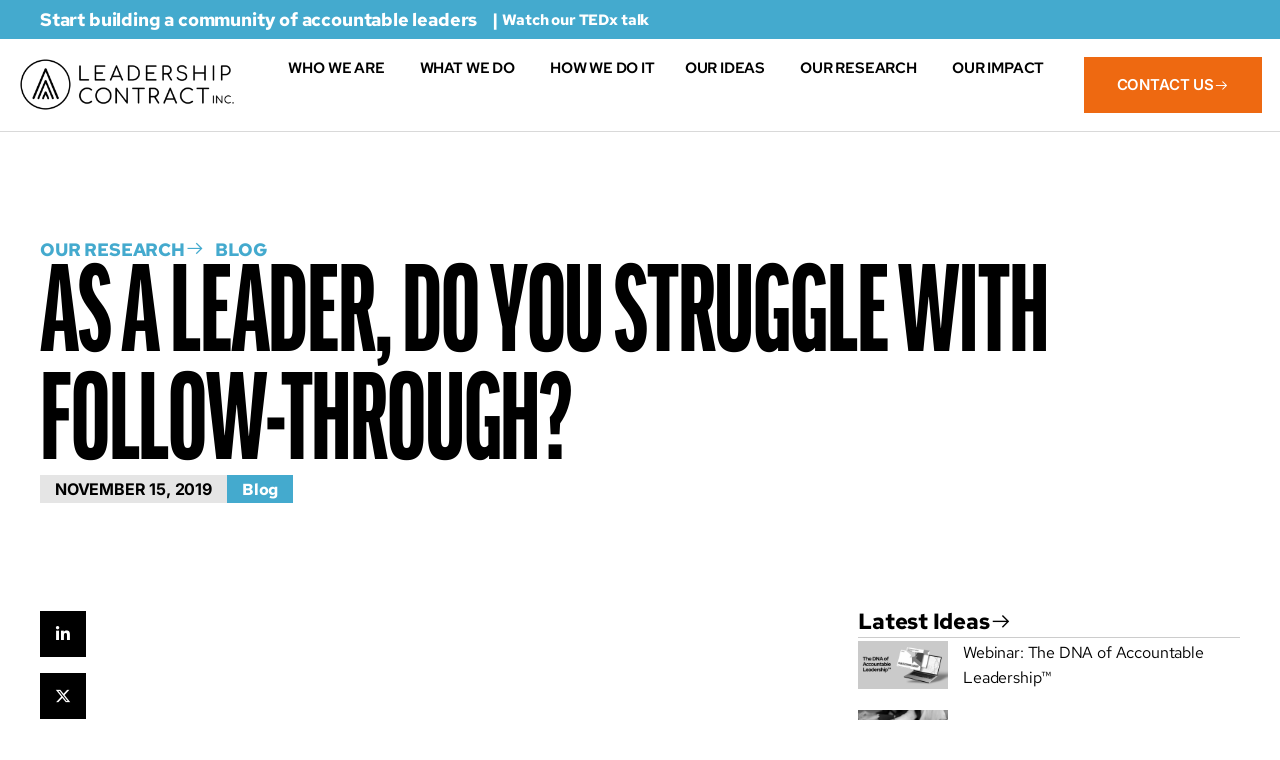

--- FILE ---
content_type: text/html; charset=UTF-8
request_url: https://drvincemolinaro.com/gut-check-as-a-leader-do-you-struggle-with-follow-through/
body_size: 32606
content:
<!doctype html>
<html lang="en-US" prefix="og: https://ogp.me/ns#">
<head>
	<meta charset="UTF-8">
	<meta name="viewport" content="width=device-width, initial-scale=1">
	<link rel="profile" href="https://gmpg.org/xfn/11">
		<style>img:is([sizes="auto" i], [sizes^="auto," i]) { contain-intrinsic-size: 3000px 1500px }</style>
	
<!-- Search Engine Optimization by Rank Math - https://rankmath.com/ -->
<title>As a leader, do you struggle with follow-through? | Leadership Contract</title>
<meta name="description" content="In leadership, setting expectations is like drawing the map, but it&#039;s the follow-through that paves the road to success."/>
<meta name="robots" content="follow, index, max-snippet:-1, max-video-preview:-1, max-image-preview:large"/>
<link rel="canonical" href="https://www.leadwithlci.com/gut-check-as-a-leader-do-you-struggle-with-follow-through/" />
<meta property="og:locale" content="en_US" />
<meta property="og:type" content="article" />
<meta property="og:title" content="As a leader, do you struggle with follow-through? | Leadership Contract" />
<meta property="og:description" content="In leadership, setting expectations is like drawing the map, but it&#039;s the follow-through that paves the road to success." />
<meta property="og:url" content="https://www.leadwithlci.com/gut-check-as-a-leader-do-you-struggle-with-follow-through/" />
<meta property="og:site_name" content="Leadership Contract Inc" />
<meta property="article:tag" content="Individual Accountability" />
<meta property="article:tag" content="Team Accountability" />
<meta property="article:section" content="Blog" />
<meta property="og:updated_time" content="2025-12-03T09:07:32-05:00" />
<meta property="og:image" content="https://www.leadwithlci.com/wp-content/uploads/2024/04/Chelsea-FC-4k-scaled-1-1024x663-1.jpg" />
<meta property="og:image:secure_url" content="https://www.leadwithlci.com/wp-content/uploads/2024/04/Chelsea-FC-4k-scaled-1-1024x663-1.jpg" />
<meta property="og:image:width" content="1024" />
<meta property="og:image:height" content="663" />
<meta property="og:image:alt" content="As a leader, do you struggle with follow-through?" />
<meta property="og:image:type" content="image/jpeg" />
<meta property="article:published_time" content="2019-11-15T07:00:02-05:00" />
<meta property="article:modified_time" content="2025-12-03T09:07:32-05:00" />
<meta name="twitter:card" content="summary_large_image" />
<meta name="twitter:title" content="As a leader, do you struggle with follow-through? | Leadership Contract" />
<meta name="twitter:description" content="In leadership, setting expectations is like drawing the map, but it&#039;s the follow-through that paves the road to success." />
<meta name="twitter:image" content="https://www.leadwithlci.com/wp-content/uploads/2024/04/Chelsea-FC-4k-scaled-1-1024x663-1.jpg" />
<meta name="twitter:label1" content="Written by" />
<meta name="twitter:data1" content="Edna" />
<meta name="twitter:label2" content="Time to read" />
<meta name="twitter:data2" content="3 minutes" />
<script type="application/ld+json" class="rank-math-schema">{"@context":"https://schema.org","@graph":[{"@type":"Organization","@id":"https://www.leadwithlci.com/#organization","name":"Leadership Contract Inc","url":"https://www.leadwithlci.com","logo":{"@type":"ImageObject","@id":"https://www.leadwithlci.com/#logo","url":"https://www.leadwithlci.com/wp-content/uploads/2023/11/Leadership_Contract_Logo_Black_V2_EN.jpg","contentUrl":"https://www.leadwithlci.com/wp-content/uploads/2023/11/Leadership_Contract_Logo_Black_V2_EN.jpg","caption":"Leadership Contract Inc","inLanguage":"en-US","width":"2014","height":"2014"}},{"@type":"WebSite","@id":"https://www.leadwithlci.com/#website","url":"https://www.leadwithlci.com","name":"Leadership Contract Inc","alternateName":"Leadership Contract","publisher":{"@id":"https://www.leadwithlci.com/#organization"},"inLanguage":"en-US"},{"@type":"ImageObject","@id":"https://www.leadwithlci.com/wp-content/uploads/2024/04/Chelsea-FC-4k-scaled-1-1024x663-1.jpg","url":"https://www.leadwithlci.com/wp-content/uploads/2024/04/Chelsea-FC-4k-scaled-1-1024x663-1.jpg","width":"1024","height":"663","inLanguage":"en-US"},{"@type":"BreadcrumbList","@id":"https://www.leadwithlci.com/gut-check-as-a-leader-do-you-struggle-with-follow-through/#breadcrumb","itemListElement":[{"@type":"ListItem","position":"1","item":{"@id":"https://www.leadwithlci.com","name":"Home"}},{"@type":"ListItem","position":"2","item":{"@id":"https://www.leadwithlci.com/gut-check-as-a-leader-do-you-struggle-with-follow-through/","name":"As a leader, do you struggle with follow-through?"}}]},{"@type":"WebPage","@id":"https://www.leadwithlci.com/gut-check-as-a-leader-do-you-struggle-with-follow-through/#webpage","url":"https://www.leadwithlci.com/gut-check-as-a-leader-do-you-struggle-with-follow-through/","name":"As a leader, do you struggle with follow-through? | Leadership Contract","datePublished":"2019-11-15T07:00:02-05:00","dateModified":"2025-12-03T09:07:32-05:00","isPartOf":{"@id":"https://www.leadwithlci.com/#website"},"primaryImageOfPage":{"@id":"https://www.leadwithlci.com/wp-content/uploads/2024/04/Chelsea-FC-4k-scaled-1-1024x663-1.jpg"},"inLanguage":"en-US","breadcrumb":{"@id":"https://www.leadwithlci.com/gut-check-as-a-leader-do-you-struggle-with-follow-through/#breadcrumb"}},{"@type":"Person","@id":"https://www.leadwithlci.com/author/ednadrvincemolinaro-com/","name":"Edna","url":"https://www.leadwithlci.com/author/ednadrvincemolinaro-com/","image":{"@type":"ImageObject","@id":"https://secure.gravatar.com/avatar/ac39d737340f441d5f0a72f0078df06eb6f7f53d075a165c266158ed11979167?s=96&amp;d=mm&amp;r=g","url":"https://secure.gravatar.com/avatar/ac39d737340f441d5f0a72f0078df06eb6f7f53d075a165c266158ed11979167?s=96&amp;d=mm&amp;r=g","caption":"Edna","inLanguage":"en-US"},"worksFor":{"@id":"https://www.leadwithlci.com/#organization"}},{"@type":"BlogPosting","headline":"As a leader, do you struggle with follow-through? | Leadership Contract","datePublished":"2019-11-15T07:00:02-05:00","dateModified":"2025-12-03T09:07:32-05:00","author":{"@id":"https://www.leadwithlci.com/author/ednadrvincemolinaro-com/","name":"Edna"},"publisher":{"@id":"https://www.leadwithlci.com/#organization"},"description":"In leadership, setting expectations is like drawing the map, but it&#039;s the follow-through that paves the road to success.","name":"As a leader, do you struggle with follow-through? | Leadership Contract","@id":"https://www.leadwithlci.com/gut-check-as-a-leader-do-you-struggle-with-follow-through/#richSnippet","isPartOf":{"@id":"https://www.leadwithlci.com/gut-check-as-a-leader-do-you-struggle-with-follow-through/#webpage"},"image":{"@id":"https://www.leadwithlci.com/wp-content/uploads/2024/04/Chelsea-FC-4k-scaled-1-1024x663-1.jpg"},"inLanguage":"en-US","mainEntityOfPage":{"@id":"https://www.leadwithlci.com/gut-check-as-a-leader-do-you-struggle-with-follow-through/#webpage"}}]}</script>
<!-- /Rank Math WordPress SEO plugin -->

<link rel='dns-prefetch' href='//www.leadwithlci.com' />
<link rel='dns-prefetch' href='//js.hs-scripts.com' />
<link rel="alternate" type="application/rss+xml" title="Leadership Contract &raquo; Feed" href="https://www.leadwithlci.com/feed/" />
<link rel="alternate" type="application/rss+xml" title="Leadership Contract &raquo; Comments Feed" href="https://www.leadwithlci.com/comments/feed/" />
<script>
window._wpemojiSettings = {"baseUrl":"https:\/\/s.w.org\/images\/core\/emoji\/16.0.1\/72x72\/","ext":".png","svgUrl":"https:\/\/s.w.org\/images\/core\/emoji\/16.0.1\/svg\/","svgExt":".svg","source":{"concatemoji":"https:\/\/www.leadwithlci.com\/wp-includes\/js\/wp-emoji-release.min.js?ver=6.8.3"}};
/*! This file is auto-generated */
!function(s,n){var o,i,e;function c(e){try{var t={supportTests:e,timestamp:(new Date).valueOf()};sessionStorage.setItem(o,JSON.stringify(t))}catch(e){}}function p(e,t,n){e.clearRect(0,0,e.canvas.width,e.canvas.height),e.fillText(t,0,0);var t=new Uint32Array(e.getImageData(0,0,e.canvas.width,e.canvas.height).data),a=(e.clearRect(0,0,e.canvas.width,e.canvas.height),e.fillText(n,0,0),new Uint32Array(e.getImageData(0,0,e.canvas.width,e.canvas.height).data));return t.every(function(e,t){return e===a[t]})}function u(e,t){e.clearRect(0,0,e.canvas.width,e.canvas.height),e.fillText(t,0,0);for(var n=e.getImageData(16,16,1,1),a=0;a<n.data.length;a++)if(0!==n.data[a])return!1;return!0}function f(e,t,n,a){switch(t){case"flag":return n(e,"\ud83c\udff3\ufe0f\u200d\u26a7\ufe0f","\ud83c\udff3\ufe0f\u200b\u26a7\ufe0f")?!1:!n(e,"\ud83c\udde8\ud83c\uddf6","\ud83c\udde8\u200b\ud83c\uddf6")&&!n(e,"\ud83c\udff4\udb40\udc67\udb40\udc62\udb40\udc65\udb40\udc6e\udb40\udc67\udb40\udc7f","\ud83c\udff4\u200b\udb40\udc67\u200b\udb40\udc62\u200b\udb40\udc65\u200b\udb40\udc6e\u200b\udb40\udc67\u200b\udb40\udc7f");case"emoji":return!a(e,"\ud83e\udedf")}return!1}function g(e,t,n,a){var r="undefined"!=typeof WorkerGlobalScope&&self instanceof WorkerGlobalScope?new OffscreenCanvas(300,150):s.createElement("canvas"),o=r.getContext("2d",{willReadFrequently:!0}),i=(o.textBaseline="top",o.font="600 32px Arial",{});return e.forEach(function(e){i[e]=t(o,e,n,a)}),i}function t(e){var t=s.createElement("script");t.src=e,t.defer=!0,s.head.appendChild(t)}"undefined"!=typeof Promise&&(o="wpEmojiSettingsSupports",i=["flag","emoji"],n.supports={everything:!0,everythingExceptFlag:!0},e=new Promise(function(e){s.addEventListener("DOMContentLoaded",e,{once:!0})}),new Promise(function(t){var n=function(){try{var e=JSON.parse(sessionStorage.getItem(o));if("object"==typeof e&&"number"==typeof e.timestamp&&(new Date).valueOf()<e.timestamp+604800&&"object"==typeof e.supportTests)return e.supportTests}catch(e){}return null}();if(!n){if("undefined"!=typeof Worker&&"undefined"!=typeof OffscreenCanvas&&"undefined"!=typeof URL&&URL.createObjectURL&&"undefined"!=typeof Blob)try{var e="postMessage("+g.toString()+"("+[JSON.stringify(i),f.toString(),p.toString(),u.toString()].join(",")+"));",a=new Blob([e],{type:"text/javascript"}),r=new Worker(URL.createObjectURL(a),{name:"wpTestEmojiSupports"});return void(r.onmessage=function(e){c(n=e.data),r.terminate(),t(n)})}catch(e){}c(n=g(i,f,p,u))}t(n)}).then(function(e){for(var t in e)n.supports[t]=e[t],n.supports.everything=n.supports.everything&&n.supports[t],"flag"!==t&&(n.supports.everythingExceptFlag=n.supports.everythingExceptFlag&&n.supports[t]);n.supports.everythingExceptFlag=n.supports.everythingExceptFlag&&!n.supports.flag,n.DOMReady=!1,n.readyCallback=function(){n.DOMReady=!0}}).then(function(){return e}).then(function(){var e;n.supports.everything||(n.readyCallback(),(e=n.source||{}).concatemoji?t(e.concatemoji):e.wpemoji&&e.twemoji&&(t(e.twemoji),t(e.wpemoji)))}))}((window,document),window._wpemojiSettings);
</script>
<link rel='stylesheet' id='jkit-elements-main-css' href='https://www.leadwithlci.com/wp-content/plugins/jeg-elementor-kit/assets/css/elements/main.css?ver=3.0.2' media='all' />
<style id='wp-emoji-styles-inline-css'>

	img.wp-smiley, img.emoji {
		display: inline !important;
		border: none !important;
		box-shadow: none !important;
		height: 1em !important;
		width: 1em !important;
		margin: 0 0.07em !important;
		vertical-align: -0.1em !important;
		background: none !important;
		padding: 0 !important;
	}
</style>
<style id='global-styles-inline-css'>
:root{--wp--preset--aspect-ratio--square: 1;--wp--preset--aspect-ratio--4-3: 4/3;--wp--preset--aspect-ratio--3-4: 3/4;--wp--preset--aspect-ratio--3-2: 3/2;--wp--preset--aspect-ratio--2-3: 2/3;--wp--preset--aspect-ratio--16-9: 16/9;--wp--preset--aspect-ratio--9-16: 9/16;--wp--preset--color--black: #000000;--wp--preset--color--cyan-bluish-gray: #abb8c3;--wp--preset--color--white: #ffffff;--wp--preset--color--pale-pink: #f78da7;--wp--preset--color--vivid-red: #cf2e2e;--wp--preset--color--luminous-vivid-orange: #ff6900;--wp--preset--color--luminous-vivid-amber: #fcb900;--wp--preset--color--light-green-cyan: #7bdcb5;--wp--preset--color--vivid-green-cyan: #00d084;--wp--preset--color--pale-cyan-blue: #8ed1fc;--wp--preset--color--vivid-cyan-blue: #0693e3;--wp--preset--color--vivid-purple: #9b51e0;--wp--preset--gradient--vivid-cyan-blue-to-vivid-purple: linear-gradient(135deg,rgba(6,147,227,1) 0%,rgb(155,81,224) 100%);--wp--preset--gradient--light-green-cyan-to-vivid-green-cyan: linear-gradient(135deg,rgb(122,220,180) 0%,rgb(0,208,130) 100%);--wp--preset--gradient--luminous-vivid-amber-to-luminous-vivid-orange: linear-gradient(135deg,rgba(252,185,0,1) 0%,rgba(255,105,0,1) 100%);--wp--preset--gradient--luminous-vivid-orange-to-vivid-red: linear-gradient(135deg,rgba(255,105,0,1) 0%,rgb(207,46,46) 100%);--wp--preset--gradient--very-light-gray-to-cyan-bluish-gray: linear-gradient(135deg,rgb(238,238,238) 0%,rgb(169,184,195) 100%);--wp--preset--gradient--cool-to-warm-spectrum: linear-gradient(135deg,rgb(74,234,220) 0%,rgb(151,120,209) 20%,rgb(207,42,186) 40%,rgb(238,44,130) 60%,rgb(251,105,98) 80%,rgb(254,248,76) 100%);--wp--preset--gradient--blush-light-purple: linear-gradient(135deg,rgb(255,206,236) 0%,rgb(152,150,240) 100%);--wp--preset--gradient--blush-bordeaux: linear-gradient(135deg,rgb(254,205,165) 0%,rgb(254,45,45) 50%,rgb(107,0,62) 100%);--wp--preset--gradient--luminous-dusk: linear-gradient(135deg,rgb(255,203,112) 0%,rgb(199,81,192) 50%,rgb(65,88,208) 100%);--wp--preset--gradient--pale-ocean: linear-gradient(135deg,rgb(255,245,203) 0%,rgb(182,227,212) 50%,rgb(51,167,181) 100%);--wp--preset--gradient--electric-grass: linear-gradient(135deg,rgb(202,248,128) 0%,rgb(113,206,126) 100%);--wp--preset--gradient--midnight: linear-gradient(135deg,rgb(2,3,129) 0%,rgb(40,116,252) 100%);--wp--preset--font-size--small: 13px;--wp--preset--font-size--medium: 20px;--wp--preset--font-size--large: 36px;--wp--preset--font-size--x-large: 42px;--wp--preset--spacing--20: 0.44rem;--wp--preset--spacing--30: 0.67rem;--wp--preset--spacing--40: 1rem;--wp--preset--spacing--50: 1.5rem;--wp--preset--spacing--60: 2.25rem;--wp--preset--spacing--70: 3.38rem;--wp--preset--spacing--80: 5.06rem;--wp--preset--shadow--natural: 6px 6px 9px rgba(0, 0, 0, 0.2);--wp--preset--shadow--deep: 12px 12px 50px rgba(0, 0, 0, 0.4);--wp--preset--shadow--sharp: 6px 6px 0px rgba(0, 0, 0, 0.2);--wp--preset--shadow--outlined: 6px 6px 0px -3px rgba(255, 255, 255, 1), 6px 6px rgba(0, 0, 0, 1);--wp--preset--shadow--crisp: 6px 6px 0px rgba(0, 0, 0, 1);}:root { --wp--style--global--content-size: 800px;--wp--style--global--wide-size: 1200px; }:where(body) { margin: 0; }.wp-site-blocks > .alignleft { float: left; margin-right: 2em; }.wp-site-blocks > .alignright { float: right; margin-left: 2em; }.wp-site-blocks > .aligncenter { justify-content: center; margin-left: auto; margin-right: auto; }:where(.wp-site-blocks) > * { margin-block-start: 24px; margin-block-end: 0; }:where(.wp-site-blocks) > :first-child { margin-block-start: 0; }:where(.wp-site-blocks) > :last-child { margin-block-end: 0; }:root { --wp--style--block-gap: 24px; }:root :where(.is-layout-flow) > :first-child{margin-block-start: 0;}:root :where(.is-layout-flow) > :last-child{margin-block-end: 0;}:root :where(.is-layout-flow) > *{margin-block-start: 24px;margin-block-end: 0;}:root :where(.is-layout-constrained) > :first-child{margin-block-start: 0;}:root :where(.is-layout-constrained) > :last-child{margin-block-end: 0;}:root :where(.is-layout-constrained) > *{margin-block-start: 24px;margin-block-end: 0;}:root :where(.is-layout-flex){gap: 24px;}:root :where(.is-layout-grid){gap: 24px;}.is-layout-flow > .alignleft{float: left;margin-inline-start: 0;margin-inline-end: 2em;}.is-layout-flow > .alignright{float: right;margin-inline-start: 2em;margin-inline-end: 0;}.is-layout-flow > .aligncenter{margin-left: auto !important;margin-right: auto !important;}.is-layout-constrained > .alignleft{float: left;margin-inline-start: 0;margin-inline-end: 2em;}.is-layout-constrained > .alignright{float: right;margin-inline-start: 2em;margin-inline-end: 0;}.is-layout-constrained > .aligncenter{margin-left: auto !important;margin-right: auto !important;}.is-layout-constrained > :where(:not(.alignleft):not(.alignright):not(.alignfull)){max-width: var(--wp--style--global--content-size);margin-left: auto !important;margin-right: auto !important;}.is-layout-constrained > .alignwide{max-width: var(--wp--style--global--wide-size);}body .is-layout-flex{display: flex;}.is-layout-flex{flex-wrap: wrap;align-items: center;}.is-layout-flex > :is(*, div){margin: 0;}body .is-layout-grid{display: grid;}.is-layout-grid > :is(*, div){margin: 0;}body{padding-top: 0px;padding-right: 0px;padding-bottom: 0px;padding-left: 0px;}a:where(:not(.wp-element-button)){text-decoration: underline;}:root :where(.wp-element-button, .wp-block-button__link){background-color: #32373c;border-width: 0;color: #fff;font-family: inherit;font-size: inherit;line-height: inherit;padding: calc(0.667em + 2px) calc(1.333em + 2px);text-decoration: none;}.has-black-color{color: var(--wp--preset--color--black) !important;}.has-cyan-bluish-gray-color{color: var(--wp--preset--color--cyan-bluish-gray) !important;}.has-white-color{color: var(--wp--preset--color--white) !important;}.has-pale-pink-color{color: var(--wp--preset--color--pale-pink) !important;}.has-vivid-red-color{color: var(--wp--preset--color--vivid-red) !important;}.has-luminous-vivid-orange-color{color: var(--wp--preset--color--luminous-vivid-orange) !important;}.has-luminous-vivid-amber-color{color: var(--wp--preset--color--luminous-vivid-amber) !important;}.has-light-green-cyan-color{color: var(--wp--preset--color--light-green-cyan) !important;}.has-vivid-green-cyan-color{color: var(--wp--preset--color--vivid-green-cyan) !important;}.has-pale-cyan-blue-color{color: var(--wp--preset--color--pale-cyan-blue) !important;}.has-vivid-cyan-blue-color{color: var(--wp--preset--color--vivid-cyan-blue) !important;}.has-vivid-purple-color{color: var(--wp--preset--color--vivid-purple) !important;}.has-black-background-color{background-color: var(--wp--preset--color--black) !important;}.has-cyan-bluish-gray-background-color{background-color: var(--wp--preset--color--cyan-bluish-gray) !important;}.has-white-background-color{background-color: var(--wp--preset--color--white) !important;}.has-pale-pink-background-color{background-color: var(--wp--preset--color--pale-pink) !important;}.has-vivid-red-background-color{background-color: var(--wp--preset--color--vivid-red) !important;}.has-luminous-vivid-orange-background-color{background-color: var(--wp--preset--color--luminous-vivid-orange) !important;}.has-luminous-vivid-amber-background-color{background-color: var(--wp--preset--color--luminous-vivid-amber) !important;}.has-light-green-cyan-background-color{background-color: var(--wp--preset--color--light-green-cyan) !important;}.has-vivid-green-cyan-background-color{background-color: var(--wp--preset--color--vivid-green-cyan) !important;}.has-pale-cyan-blue-background-color{background-color: var(--wp--preset--color--pale-cyan-blue) !important;}.has-vivid-cyan-blue-background-color{background-color: var(--wp--preset--color--vivid-cyan-blue) !important;}.has-vivid-purple-background-color{background-color: var(--wp--preset--color--vivid-purple) !important;}.has-black-border-color{border-color: var(--wp--preset--color--black) !important;}.has-cyan-bluish-gray-border-color{border-color: var(--wp--preset--color--cyan-bluish-gray) !important;}.has-white-border-color{border-color: var(--wp--preset--color--white) !important;}.has-pale-pink-border-color{border-color: var(--wp--preset--color--pale-pink) !important;}.has-vivid-red-border-color{border-color: var(--wp--preset--color--vivid-red) !important;}.has-luminous-vivid-orange-border-color{border-color: var(--wp--preset--color--luminous-vivid-orange) !important;}.has-luminous-vivid-amber-border-color{border-color: var(--wp--preset--color--luminous-vivid-amber) !important;}.has-light-green-cyan-border-color{border-color: var(--wp--preset--color--light-green-cyan) !important;}.has-vivid-green-cyan-border-color{border-color: var(--wp--preset--color--vivid-green-cyan) !important;}.has-pale-cyan-blue-border-color{border-color: var(--wp--preset--color--pale-cyan-blue) !important;}.has-vivid-cyan-blue-border-color{border-color: var(--wp--preset--color--vivid-cyan-blue) !important;}.has-vivid-purple-border-color{border-color: var(--wp--preset--color--vivid-purple) !important;}.has-vivid-cyan-blue-to-vivid-purple-gradient-background{background: var(--wp--preset--gradient--vivid-cyan-blue-to-vivid-purple) !important;}.has-light-green-cyan-to-vivid-green-cyan-gradient-background{background: var(--wp--preset--gradient--light-green-cyan-to-vivid-green-cyan) !important;}.has-luminous-vivid-amber-to-luminous-vivid-orange-gradient-background{background: var(--wp--preset--gradient--luminous-vivid-amber-to-luminous-vivid-orange) !important;}.has-luminous-vivid-orange-to-vivid-red-gradient-background{background: var(--wp--preset--gradient--luminous-vivid-orange-to-vivid-red) !important;}.has-very-light-gray-to-cyan-bluish-gray-gradient-background{background: var(--wp--preset--gradient--very-light-gray-to-cyan-bluish-gray) !important;}.has-cool-to-warm-spectrum-gradient-background{background: var(--wp--preset--gradient--cool-to-warm-spectrum) !important;}.has-blush-light-purple-gradient-background{background: var(--wp--preset--gradient--blush-light-purple) !important;}.has-blush-bordeaux-gradient-background{background: var(--wp--preset--gradient--blush-bordeaux) !important;}.has-luminous-dusk-gradient-background{background: var(--wp--preset--gradient--luminous-dusk) !important;}.has-pale-ocean-gradient-background{background: var(--wp--preset--gradient--pale-ocean) !important;}.has-electric-grass-gradient-background{background: var(--wp--preset--gradient--electric-grass) !important;}.has-midnight-gradient-background{background: var(--wp--preset--gradient--midnight) !important;}.has-small-font-size{font-size: var(--wp--preset--font-size--small) !important;}.has-medium-font-size{font-size: var(--wp--preset--font-size--medium) !important;}.has-large-font-size{font-size: var(--wp--preset--font-size--large) !important;}.has-x-large-font-size{font-size: var(--wp--preset--font-size--x-large) !important;}
:root :where(.wp-block-pullquote){font-size: 1.5em;line-height: 1.6;}
</style>
<link rel='stylesheet' id='elementor-icons-css' href='https://www.leadwithlci.com/wp-content/plugins/elementor/assets/lib/eicons/css/elementor-icons.min.css?ver=5.44.0' media='all' />
<link rel='stylesheet' id='elementor-frontend-css' href='https://www.leadwithlci.com/wp-content/plugins/elementor/assets/css/frontend.min.css?ver=3.33.6' media='all' />
<link rel='stylesheet' id='elementor-post-220-css' href='https://www.leadwithlci.com/wp-content/uploads/elementor/css/post-220.css?ver=1768800455' media='all' />
<link rel='stylesheet' id='widget-blockquote-css' href='https://www.leadwithlci.com/wp-content/plugins/elementor-pro/assets/css/widget-blockquote.min.css?ver=3.34.0' media='all' />
<link rel='stylesheet' id='elementor-icons-shared-0-css' href='https://www.leadwithlci.com/wp-content/plugins/elementor/assets/lib/font-awesome/css/fontawesome.min.css?ver=5.15.3' media='all' />
<link rel='stylesheet' id='elementor-icons-fa-brands-css' href='https://www.leadwithlci.com/wp-content/plugins/elementor/assets/lib/font-awesome/css/brands.min.css?ver=5.15.3' media='all' />
<link rel='stylesheet' id='elementor-post-1705-css' href='https://www.leadwithlci.com/wp-content/uploads/elementor/css/post-1705.css?ver=1768853946' media='all' />
<link rel='stylesheet' id='custom_styles-css' href='https://www.leadwithlci.com/wp-content/themes/hello-theme-child-master/assets/css/custom-styles.css?ver=6.8.3' media='all' />
<link rel='stylesheet' id='hello-elementor-css' href='https://www.leadwithlci.com/wp-content/themes/hello-elementor/assets/css/reset.css?ver=3.4.4' media='all' />
<link rel='stylesheet' id='hello-elementor-theme-style-css' href='https://www.leadwithlci.com/wp-content/themes/hello-elementor/assets/css/theme.css?ver=3.4.4' media='all' />
<link rel='stylesheet' id='hello-elementor-header-footer-css' href='https://www.leadwithlci.com/wp-content/themes/hello-elementor/assets/css/header-footer.css?ver=3.4.4' media='all' />
<link rel='stylesheet' id='widget-heading-css' href='https://www.leadwithlci.com/wp-content/plugins/elementor/assets/css/widget-heading.min.css?ver=3.33.6' media='all' />
<link rel='stylesheet' id='e-animation-fadeInDown-css' href='https://www.leadwithlci.com/wp-content/plugins/elementor/assets/lib/animations/styles/fadeInDown.min.css?ver=3.33.6' media='all' />
<link rel='stylesheet' id='widget-image-css' href='https://www.leadwithlci.com/wp-content/plugins/elementor/assets/css/widget-image.min.css?ver=3.33.6' media='all' />
<link rel='stylesheet' id='widget-icon-list-css' href='https://www.leadwithlci.com/wp-content/plugins/elementor/assets/css/widget-icon-list.min.css?ver=3.33.6' media='all' />
<link rel='stylesheet' id='widget-divider-css' href='https://www.leadwithlci.com/wp-content/plugins/elementor/assets/css/widget-divider.min.css?ver=3.33.6' media='all' />
<link rel='stylesheet' id='widget-nested-tabs-css' href='https://www.leadwithlci.com/wp-content/plugins/elementor/assets/css/widget-nested-tabs.min.css?ver=3.33.6' media='all' />
<link rel='stylesheet' id='widget-spacer-css' href='https://www.leadwithlci.com/wp-content/plugins/elementor/assets/css/widget-spacer.min.css?ver=3.33.6' media='all' />
<link rel='stylesheet' id='widget-mega-menu-css' href='https://www.leadwithlci.com/wp-content/plugins/elementor-pro/assets/css/widget-mega-menu.min.css?ver=3.34.0' media='all' />
<link rel='stylesheet' id='e-animation-fadeInUp-css' href='https://www.leadwithlci.com/wp-content/plugins/elementor/assets/lib/animations/styles/fadeInUp.min.css?ver=3.33.6' media='all' />
<link rel='stylesheet' id='widget-social-icons-css' href='https://www.leadwithlci.com/wp-content/plugins/elementor/assets/css/widget-social-icons.min.css?ver=3.33.6' media='all' />
<link rel='stylesheet' id='e-apple-webkit-css' href='https://www.leadwithlci.com/wp-content/plugins/elementor/assets/css/conditionals/apple-webkit.min.css?ver=3.33.6' media='all' />
<link rel='stylesheet' id='widget-post-info-css' href='https://www.leadwithlci.com/wp-content/plugins/elementor-pro/assets/css/widget-post-info.min.css?ver=3.34.0' media='all' />
<link rel='stylesheet' id='elementor-icons-fa-regular-css' href='https://www.leadwithlci.com/wp-content/plugins/elementor/assets/lib/font-awesome/css/regular.min.css?ver=5.15.3' media='all' />
<link rel='stylesheet' id='elementor-icons-fa-solid-css' href='https://www.leadwithlci.com/wp-content/plugins/elementor/assets/lib/font-awesome/css/solid.min.css?ver=5.15.3' media='all' />
<link rel='stylesheet' id='e-sticky-css' href='https://www.leadwithlci.com/wp-content/plugins/elementor-pro/assets/css/modules/sticky.min.css?ver=3.34.0' media='all' />
<link rel='stylesheet' id='widget-post-navigation-css' href='https://www.leadwithlci.com/wp-content/plugins/elementor-pro/assets/css/widget-post-navigation.min.css?ver=3.34.0' media='all' />
<link rel='stylesheet' id='widget-loop-common-css' href='https://www.leadwithlci.com/wp-content/plugins/elementor-pro/assets/css/widget-loop-common.min.css?ver=3.34.0' media='all' />
<link rel='stylesheet' id='widget-loop-grid-css' href='https://www.leadwithlci.com/wp-content/plugins/elementor-pro/assets/css/widget-loop-grid.min.css?ver=3.34.0' media='all' />
<link rel='stylesheet' id='e-animation-slideInUp-css' href='https://www.leadwithlci.com/wp-content/plugins/elementor/assets/lib/animations/styles/slideInUp.min.css?ver=3.33.6' media='all' />
<link rel='stylesheet' id='e-popup-css' href='https://www.leadwithlci.com/wp-content/plugins/elementor-pro/assets/css/conditionals/popup.min.css?ver=3.34.0' media='all' />
<link rel='stylesheet' id='e-animation-slideInRight-css' href='https://www.leadwithlci.com/wp-content/plugins/elementor/assets/lib/animations/styles/slideInRight.min.css?ver=3.33.6' media='all' />
<link rel='stylesheet' id='elementor-post-280-css' href='https://www.leadwithlci.com/wp-content/uploads/elementor/css/post-280.css?ver=1768800470' media='all' />
<link rel='stylesheet' id='elementor-post-281-css' href='https://www.leadwithlci.com/wp-content/uploads/elementor/css/post-281.css?ver=1768800470' media='all' />
<link rel='stylesheet' id='elementor-post-567-css' href='https://www.leadwithlci.com/wp-content/uploads/elementor/css/post-567.css?ver=1768800878' media='all' />
<link rel='stylesheet' id='elementor-post-2867-css' href='https://www.leadwithlci.com/wp-content/uploads/elementor/css/post-2867.css?ver=1768800470' media='all' />
<link rel='stylesheet' id='elementor-post-2862-css' href='https://www.leadwithlci.com/wp-content/uploads/elementor/css/post-2862.css?ver=1768800470' media='all' />
<link rel='stylesheet' id='elementor-post-2653-css' href='https://www.leadwithlci.com/wp-content/uploads/elementor/css/post-2653.css?ver=1768800470' media='all' />
<link rel='stylesheet' id='elementor-post-1750-css' href='https://www.leadwithlci.com/wp-content/uploads/elementor/css/post-1750.css?ver=1768800470' media='all' />
<link rel='stylesheet' id='elementor-post-1072-css' href='https://www.leadwithlci.com/wp-content/uploads/elementor/css/post-1072.css?ver=1768800470' media='all' />
<link rel='stylesheet' id='hello-elementor-child-style-css' href='https://www.leadwithlci.com/wp-content/themes/hello-theme-child-master/style.css?ver=1.0.0' media='all' />
<link rel='stylesheet' id='elementor-gf-local-redhattext-css' href='https://www.leadwithlci.com/wp-content/uploads/elementor/google-fonts/css/redhattext.css?ver=1742833770' media='all' />
<link rel='stylesheet' id='elementor-gf-local-inter-css' href='https://www.leadwithlci.com/wp-content/uploads/elementor/google-fonts/css/inter.css?ver=1742833790' media='all' />
<link rel='stylesheet' id='elementor-icons-jkiticon-css' href='https://www.leadwithlci.com/wp-content/plugins/jeg-elementor-kit/assets/fonts/jkiticon/jkiticon.css?ver=3.0.2' media='all' />
<link rel='stylesheet' id='elementor-icons-skb_cife-simple_line-icon-css' href='https://www.leadwithlci.com/wp-content/plugins/skyboot-custom-icons-for-elementor/assets/css/simple-line-icons.css?ver=1.1.0' media='all' />
<link rel='stylesheet' id='elementor-icons-skb_cife-elegant-icon-css' href='https://www.leadwithlci.com/wp-content/plugins/skyboot-custom-icons-for-elementor/assets/css/elegant.css?ver=1.1.0' media='all' />
<script src="https://www.leadwithlci.com/wp-includes/js/jquery/jquery.min.js?ver=3.7.1" id="jquery-core-js"></script>
<script src="https://www.leadwithlci.com/wp-includes/js/jquery/jquery-migrate.min.js?ver=3.4.1" id="jquery-migrate-js"></script>
<link rel="https://api.w.org/" href="https://www.leadwithlci.com/wp-json/" /><link rel="alternate" title="JSON" type="application/json" href="https://www.leadwithlci.com/wp-json/wp/v2/posts/1705" /><link rel="EditURI" type="application/rsd+xml" title="RSD" href="https://www.leadwithlci.com/xmlrpc.php?rsd" />
<link rel='shortlink' href='https://www.leadwithlci.com/?p=1705' />
<link rel="alternate" title="oEmbed (JSON)" type="application/json+oembed" href="https://www.leadwithlci.com/wp-json/oembed/1.0/embed?url=https%3A%2F%2Fwww.leadwithlci.com%2Fgut-check-as-a-leader-do-you-struggle-with-follow-through%2F" />
<link rel="alternate" title="oEmbed (XML)" type="text/xml+oembed" href="https://www.leadwithlci.com/wp-json/oembed/1.0/embed?url=https%3A%2F%2Fwww.leadwithlci.com%2Fgut-check-as-a-leader-do-you-struggle-with-follow-through%2F&#038;format=xml" />
			<!-- DO NOT COPY THIS SNIPPET! Start of Page Analytics Tracking for HubSpot WordPress plugin v11.3.33-->
			<script class="hsq-set-content-id" data-content-id="blog-post">
				var _hsq = _hsq || [];
				_hsq.push(["setContentType", "blog-post"]);
			</script>
			<!-- DO NOT COPY THIS SNIPPET! End of Page Analytics Tracking for HubSpot WordPress plugin -->
			<meta name="description" content="In leadership, setting expectations is like drawing the map, but it&#039;s the follow-through that paves the road to success.">
<meta name="generator" content="Elementor 3.33.6; features: additional_custom_breakpoints; settings: css_print_method-external, google_font-enabled, font_display-swap">
<!-- Google Tag Manager -->
<script>(function(w,d,s,l,i){w[l]=w[l]||[];w[l].push({'gtm.start':
new Date().getTime(),event:'gtm.js'});var f=d.getElementsByTagName(s)[0],
j=d.createElement(s),dl=l!='dataLayer'?'&l='+l:'';j.async=true;j.src=
'https://www.googletagmanager.com/gtm.js?id='+i+dl;f.parentNode.insertBefore(j,f);
})(window,document,'script','dataLayer','GTM-WMN3P54J');</script>
<!-- End Google Tag Manager -->
			<style>
				.e-con.e-parent:nth-of-type(n+4):not(.e-lazyloaded):not(.e-no-lazyload),
				.e-con.e-parent:nth-of-type(n+4):not(.e-lazyloaded):not(.e-no-lazyload) * {
					background-image: none !important;
				}
				@media screen and (max-height: 1024px) {
					.e-con.e-parent:nth-of-type(n+3):not(.e-lazyloaded):not(.e-no-lazyload),
					.e-con.e-parent:nth-of-type(n+3):not(.e-lazyloaded):not(.e-no-lazyload) * {
						background-image: none !important;
					}
				}
				@media screen and (max-height: 640px) {
					.e-con.e-parent:nth-of-type(n+2):not(.e-lazyloaded):not(.e-no-lazyload),
					.e-con.e-parent:nth-of-type(n+2):not(.e-lazyloaded):not(.e-no-lazyload) * {
						background-image: none !important;
					}
				}
			</style>
			<link rel="icon" href="https://www.leadwithlci.com/wp-content/uploads/2023/11/Leadership_Contract_Logo_Mark_Black_V2_EN-1-150x150.png" sizes="32x32" />
<link rel="icon" href="https://www.leadwithlci.com/wp-content/uploads/2023/11/Leadership_Contract_Logo_Mark_Black_V2_EN-1-300x300.png" sizes="192x192" />
<link rel="apple-touch-icon" href="https://www.leadwithlci.com/wp-content/uploads/2023/11/Leadership_Contract_Logo_Mark_Black_V2_EN-1-300x300.png" />
<meta name="msapplication-TileImage" content="https://www.leadwithlci.com/wp-content/uploads/2023/11/Leadership_Contract_Logo_Mark_Black_V2_EN-1-300x300.png" />
</head>
<body class="wp-singular post-template-default single single-post postid-1705 single-format-standard wp-custom-logo wp-embed-responsive wp-theme-hello-elementor wp-child-theme-hello-theme-child-master jkit-color-scheme hello-elementor-default elementor-default elementor-kit-220 elementor-page elementor-page-1705 elementor-page-567">

<!-- Google Tag Manager (noscript) -->
<noscript><iframe src="https://www.googletagmanager.com/ns.html?id=GTM-WMN3P54J"
height="0" width="0" style="display:none;visibility:hidden"></iframe></noscript>
<!-- End Google Tag Manager (noscript) -->

<a class="skip-link screen-reader-text" href="#content">Skip to content</a>

		<header data-elementor-type="header" data-elementor-id="280" class="elementor elementor-280 elementor-location-header" data-elementor-post-type="elementor_library">
			<div class="elementor-element elementor-element-2b1e6cc e-flex e-con-boxed e-con e-parent" data-id="2b1e6cc" data-element_type="container" data-settings="{&quot;background_background&quot;:&quot;classic&quot;}">
					<div class="e-con-inner">
		<div class="elementor-element elementor-element-90c3fa1 e-con-full e-flex elementor-invisible e-con e-child" data-id="90c3fa1" data-element_type="container" data-settings="{&quot;animation&quot;:&quot;fadeInDown&quot;,&quot;animation_delay&quot;:250,&quot;animation_mobile&quot;:&quot;none&quot;}">
				<div class="elementor-element elementor-element-61a9266 elementor-hidden-tablet elementor-hidden-mobile elementor-widget elementor-widget-heading" data-id="61a9266" data-element_type="widget" data-widget_type="heading.default">
				<div class="elementor-widget-container">
					<div class="elementor-heading-title elementor-size-default">Start building a community of accountable leaders    | </div>				</div>
				</div>
				<div class="elementor-element elementor-element-14faaa7 elementor-hidden-desktop elementor-widget elementor-widget-heading" data-id="14faaa7" data-element_type="widget" data-settings="{&quot;_animation_mobile&quot;:&quot;fadeInDown&quot;}" data-widget_type="heading.default">
				<div class="elementor-widget-container">
					<div class="elementor-heading-title elementor-size-default">Build your community of leaders  |</div>				</div>
				</div>
				<div class="elementor-element elementor-element-39ca861 elementor-widget__width-auto elementor-widget elementor-widget-button" data-id="39ca861" data-element_type="widget" data-settings="{&quot;_animation_mobile&quot;:&quot;fadeInDown&quot;}" data-widget_type="button.default">
				<div class="elementor-widget-container">
									<div class="elementor-button-wrapper">
					<a class="elementor-button elementor-button-link elementor-size-sm" href="#elementor-action%3Aaction%3Dlightbox%26settings%3DeyJ0eXBlIjoidmlkZW8iLCJ2aWRlb1R5cGUiOiJ5b3V0dWJlIiwidXJsIjoiaHR0cHM6XC9cL3d3dy55b3V0dWJlLmNvbVwvZW1iZWRcL2R6QUljS3hnOVd3P2ZlYXR1cmU9b2VtYmVkIn0%3D">
						<span class="elementor-button-content-wrapper">
									<span class="elementor-button-text">Watch our TEDx talk</span>
					</span>
					</a>
				</div>
								</div>
				</div>
				</div>
					</div>
				</div>
		<div class="elementor-element elementor-element-70f4941 jkit-sticky-element--enabled jkit-sticky-position--fixed e-con-full e-flex jkit-sticky-element-on--down e-con e-parent" data-id="70f4941" data-element_type="container" id="primary-header-nav" data-settings="{&quot;background_background&quot;:&quot;classic&quot;,&quot;jkit_sticky_device&quot;:[&quot;desktop&quot;,&quot;tablet&quot;,&quot;mobile&quot;],&quot;jkit_sticky_top_position&quot;:{&quot;unit&quot;:&quot;px&quot;,&quot;size&quot;:0,&quot;sizes&quot;:[]}}">
		<div class="elementor-element elementor-element-cc5e6f1 e-con-full e-flex e-con e-child" data-id="cc5e6f1" data-element_type="container">
		<div class="elementor-element elementor-element-e1a7e27 e-con-full e-flex e-con e-child" data-id="e1a7e27" data-element_type="container">
				<div class="elementor-element elementor-element-6b3aa15 elementor-widget elementor-widget-image" data-id="6b3aa15" data-element_type="widget" data-widget_type="image.default">
				<div class="elementor-widget-container">
																<a href="https://www.leadwithlci.com">
							<img fetchpriority="high" width="768" height="224" src="https://www.leadwithlci.com/wp-content/uploads/2023/11/Leadership_Contract_Logo_Black_V2_EN-768x224.png" class="attachment-medium_large size-medium_large wp-image-284" alt="" decoding="async" srcset="https://www.leadwithlci.com/wp-content/uploads/2023/11/Leadership_Contract_Logo_Black_V2_EN-768x224.png 768w, https://www.leadwithlci.com/wp-content/uploads/2023/11/Leadership_Contract_Logo_Black_V2_EN-300x87.png 300w, https://www.leadwithlci.com/wp-content/uploads/2023/11/Leadership_Contract_Logo_Black_V2_EN-1024x298.png 1024w, https://www.leadwithlci.com/wp-content/uploads/2023/11/Leadership_Contract_Logo_Black_V2_EN-1536x448.png 1536w, https://www.leadwithlci.com/wp-content/uploads/2023/11/Leadership_Contract_Logo_Black_V2_EN.png 1920w" sizes="(max-width: 768px) 100vw, 768px" />								</a>
															</div>
				</div>
				<div class="elementor-element elementor-element-d0cf18a elementor-hidden-tablet elementor-hidden-mobile e-full_width e-n-menu-layout-horizontal e-n-menu-tablet elementor-widget elementor-widget-n-menu" data-id="d0cf18a" data-element_type="widget" data-settings="{&quot;menu_items&quot;:[{&quot;item_title&quot;:&quot;Who We Are&quot;,&quot;_id&quot;:&quot;fcafbc8&quot;,&quot;item_dropdown_content&quot;:&quot;yes&quot;,&quot;__dynamic__&quot;:[],&quot;item_link&quot;:{&quot;url&quot;:&quot;&quot;,&quot;is_external&quot;:&quot;&quot;,&quot;nofollow&quot;:&quot;&quot;,&quot;custom_attributes&quot;:&quot;&quot;},&quot;item_icon&quot;:{&quot;value&quot;:&quot;&quot;,&quot;library&quot;:&quot;&quot;},&quot;item_icon_active&quot;:null,&quot;element_id&quot;:&quot;&quot;},{&quot;item_title&quot;:&quot;What We Do&quot;,&quot;_id&quot;:&quot;e6eb642&quot;,&quot;item_dropdown_content&quot;:&quot;yes&quot;,&quot;item_link&quot;:{&quot;url&quot;:&quot;&quot;,&quot;is_external&quot;:&quot;&quot;,&quot;nofollow&quot;:&quot;&quot;,&quot;custom_attributes&quot;:&quot;&quot;},&quot;item_icon&quot;:{&quot;value&quot;:&quot;&quot;,&quot;library&quot;:&quot;&quot;},&quot;item_icon_active&quot;:null,&quot;element_id&quot;:&quot;&quot;},{&quot;_id&quot;:&quot;09676e0&quot;,&quot;item_title&quot;:&quot;How we do it&quot;,&quot;item_link&quot;:{&quot;url&quot;:&quot;https:\/\/www.leadwithlci.com\/our-methodology\/&quot;,&quot;is_external&quot;:&quot;&quot;,&quot;nofollow&quot;:&quot;&quot;,&quot;custom_attributes&quot;:&quot;&quot;},&quot;__dynamic__&quot;:{&quot;item_link&quot;:&quot;[elementor-tag id=\&quot;41db4b4\&quot; name=\&quot;internal-url\&quot; settings=\&quot;%7B%22type%22%3A%22post%22%2C%22post_id%22%3A%222672%22%7D\&quot;]&quot;},&quot;item_dropdown_content&quot;:&quot;no&quot;,&quot;item_icon&quot;:{&quot;value&quot;:&quot;&quot;,&quot;library&quot;:&quot;&quot;},&quot;item_icon_active&quot;:null,&quot;element_id&quot;:&quot;&quot;},{&quot;_id&quot;:&quot;9a3d741&quot;,&quot;item_title&quot;:&quot;Our Ideas&quot;,&quot;item_dropdown_content&quot;:&quot;yes&quot;,&quot;item_link&quot;:{&quot;url&quot;:&quot;&quot;,&quot;is_external&quot;:&quot;&quot;,&quot;nofollow&quot;:&quot;&quot;,&quot;custom_attributes&quot;:&quot;&quot;},&quot;item_icon&quot;:{&quot;value&quot;:&quot;&quot;,&quot;library&quot;:&quot;&quot;},&quot;item_icon_active&quot;:null,&quot;element_id&quot;:&quot;&quot;},{&quot;_id&quot;:&quot;e9ed327&quot;,&quot;item_title&quot;:&quot;Our Research&quot;,&quot;item_dropdown_content&quot;:&quot;yes&quot;,&quot;item_link&quot;:{&quot;url&quot;:&quot;&quot;,&quot;is_external&quot;:&quot;&quot;,&quot;nofollow&quot;:&quot;&quot;,&quot;custom_attributes&quot;:&quot;&quot;},&quot;item_icon&quot;:{&quot;value&quot;:&quot;&quot;,&quot;library&quot;:&quot;&quot;},&quot;item_icon_active&quot;:null,&quot;element_id&quot;:&quot;&quot;},{&quot;item_title&quot;:&quot;Our Impact&quot;,&quot;_id&quot;:&quot;8a84432&quot;,&quot;item_dropdown_content&quot;:&quot;yes&quot;,&quot;item_link&quot;:{&quot;url&quot;:&quot;&quot;,&quot;is_external&quot;:&quot;&quot;,&quot;nofollow&quot;:&quot;&quot;,&quot;custom_attributes&quot;:&quot;&quot;},&quot;item_icon&quot;:{&quot;value&quot;:&quot;&quot;,&quot;library&quot;:&quot;&quot;},&quot;item_icon_active&quot;:null,&quot;element_id&quot;:&quot;&quot;}],&quot;item_position_horizontal&quot;:&quot;center&quot;,&quot;menu_item_title_distance_from_content&quot;:{&quot;unit&quot;:&quot;px&quot;,&quot;size&quot;:32,&quot;sizes&quot;:[]},&quot;horizontal_scroll_tablet&quot;:&quot;disable&quot;,&quot;menu_item_title_distance_from_content_mobile&quot;:{&quot;unit&quot;:&quot;px&quot;,&quot;size&quot;:0,&quot;sizes&quot;:[]},&quot;menu_item_title_distance_from_content_tablet&quot;:{&quot;unit&quot;:&quot;px&quot;,&quot;size&quot;:0,&quot;sizes&quot;:[]},&quot;open_on&quot;:&quot;click&quot;,&quot;content_width&quot;:&quot;full_width&quot;,&quot;item_layout&quot;:&quot;horizontal&quot;,&quot;horizontal_scroll&quot;:&quot;disable&quot;,&quot;breakpoint_selector&quot;:&quot;tablet&quot;}" data-widget_type="mega-menu.default">
				<div class="elementor-widget-container">
							<nav class="e-n-menu" data-widget-number="218" aria-label="Menu">
					<button class="e-n-menu-toggle" id="menu-toggle-218" aria-haspopup="true" aria-expanded="false" aria-controls="menubar-218" aria-label="Menu Toggle">
			<span class="e-n-menu-toggle-icon e-open">
				<i class="jki jki-align-right-solid"></i>			</span>
			<span class="e-n-menu-toggle-icon e-close">
				<i class="jki jki-x-line"></i>			</span>
		</button>
					<div class="e-n-menu-wrapper" id="menubar-218" aria-labelledby="menu-toggle-218">
				<ul class="e-n-menu-heading">
								<li class="e-n-menu-item">
				<div id="e-n-menu-title-2181" class="e-n-menu-title e-click">
					<div class="e-n-menu-title-container">												<span class="e-n-menu-title-text">
							Who We Are						</span>
					</div>											<button id="e-n-menu-dropdown-icon-2181" class="e-n-menu-dropdown-icon e-focus" data-tab-index="1" aria-haspopup="true" aria-expanded="false" aria-controls="e-n-menu-content-2181" >
							<span class="e-n-menu-dropdown-icon-opened">
																<span class="elementor-screen-only">Close Who We Are</span>
							</span>
							<span class="e-n-menu-dropdown-icon-closed">
																<span class="elementor-screen-only">Open Who We Are</span>
							</span>
						</button>
									</div>
									<div class="e-n-menu-content">
						<div id="e-n-menu-content-2181" data-tab-index="1" aria-labelledby="e-n-menu-dropdown-icon-2181" class="elementor-element elementor-element-f306900 e-con-full e-flex e-con e-child" data-id="f306900" data-element_type="container" data-settings="{&quot;background_background&quot;:&quot;classic&quot;}">
		<div class="elementor-element elementor-element-01ceea4 e-con-full e-flex e-con e-child" data-id="01ceea4" data-element_type="container">
		<div class="elementor-element elementor-element-fd95b3c e-con-full e-flex e-con e-child" data-id="fd95b3c" data-element_type="container">
		<div class="elementor-element elementor-element-563fb58 e-con-full e-flex e-con e-child" data-id="563fb58" data-element_type="container">
				<div class="elementor-element elementor-element-a727dea elementor-align-left elementor-widget__width-inherit elementor-widget elementor-widget-button" data-id="a727dea" data-element_type="widget" data-widget_type="button.default">
				<div class="elementor-widget-container">
									<div class="elementor-button-wrapper">
					<a class="elementor-button elementor-button-link elementor-size-sm" href="https://www.leadwithlci.com/who-we-are/">
						<span class="elementor-button-content-wrapper">
						<span class="elementor-button-icon">
				<i aria-hidden="true" class="jki jki-arrow-circle-right-solid"></i>			</span>
									<span class="elementor-button-text">Who We Are</span>
					</span>
					</a>
				</div>
								</div>
				</div>
		<div class="elementor-element elementor-element-f8fc8c2 e-flex e-con-boxed e-con e-child" data-id="f8fc8c2" data-element_type="container">
					<div class="e-con-inner">
				<div class="elementor-element elementor-element-c91d72c elementor-widget__width-initial elementor-widget-tablet__width-inherit elementor-icon-list--layout-traditional elementor-list-item-link-full_width elementor-widget elementor-widget-icon-list" data-id="c91d72c" data-element_type="widget" data-widget_type="icon-list.default">
				<div class="elementor-widget-container">
							<ul class="elementor-icon-list-items">
							<li class="elementor-icon-list-item">
											<a href="https://www.leadwithlci.com/who-we-are/#mission">

												<span class="elementor-icon-list-icon">
							<i aria-hidden="true" class="jki jki-mountain-solid"></i>						</span>
										<span class="elementor-icon-list-text">Mission</span>
											</a>
									</li>
						</ul>
						</div>
				</div>
				<div class="elementor-element elementor-element-78183cc elementor-widget__width-initial elementor-widget-tablet__width-inherit elementor-icon-list--layout-traditional elementor-list-item-link-full_width elementor-widget elementor-widget-icon-list" data-id="78183cc" data-element_type="widget" data-widget_type="icon-list.default">
				<div class="elementor-widget-container">
							<ul class="elementor-icon-list-items">
							<li class="elementor-icon-list-item">
											<a href="https://www.leadwithlci.com/who-we-are/#values">

												<span class="elementor-icon-list-icon">
							<i aria-hidden="true" class="jki jki-diamond1-light"></i>						</span>
										<span class="elementor-icon-list-text">Values</span>
											</a>
									</li>
						</ul>
						</div>
				</div>
				<div class="elementor-element elementor-element-a1dc5a4 elementor-widget__width-initial elementor-widget-tablet__width-inherit elementor-icon-list--layout-traditional elementor-list-item-link-full_width elementor-widget elementor-widget-icon-list" data-id="a1dc5a4" data-element_type="widget" data-widget_type="icon-list.default">
				<div class="elementor-widget-container">
							<ul class="elementor-icon-list-items">
							<li class="elementor-icon-list-item">
											<a href="https://www.leadwithlci.com/who-we-are/#team">

												<span class="elementor-icon-list-icon">
							<i aria-hidden="true" class="jki jki-users-cog-solid"></i>						</span>
										<span class="elementor-icon-list-text">Team</span>
											</a>
									</li>
						</ul>
						</div>
				</div>
					</div>
				</div>
				<div class="elementor-element elementor-element-27bb1a8 elementor-widget__width-initial elementor-widget elementor-widget-text-editor" data-id="27bb1a8" data-element_type="widget" data-widget_type="text-editor.default">
				<div class="elementor-widget-container">
									<p>We are global experts in building and scaling leadership accountability. Our proven system equips leaders with the mindset, behaviors, and routines to lead with accountability and alignment—so they can drive strategy, shape culture, and lead change across your organization.</p>								</div>
				</div>
		<div class="elementor-element elementor-element-9bf2b6e e-flex e-con-boxed e-con e-child" data-id="9bf2b6e" data-element_type="container">
					<div class="e-con-inner">
				<div class="elementor-element elementor-element-97721bd elementor-align-left elementor-widget__width-inherit elementor-widget elementor-widget-button" data-id="97721bd" data-element_type="widget" data-widget_type="button.default">
				<div class="elementor-widget-container">
									<div class="elementor-button-wrapper">
					<a class="elementor-button elementor-button-link elementor-size-sm" href="https://www.leadwithlci.com/who-we-are/in-the-media/">
						<span class="elementor-button-content-wrapper">
						<span class="elementor-button-icon">
				<i aria-hidden="true" class="jki jki-arrow-right-solid"></i>			</span>
									<span class="elementor-button-text">In the Media</span>
					</span>
					</a>
				</div>
								</div>
				</div>
				<div class="elementor-element elementor-element-8e15370 elementor-widget__width-inherit elementor-widget-divider--view-line elementor-widget elementor-widget-divider" data-id="8e15370" data-element_type="widget" data-widget_type="divider.default">
				<div class="elementor-widget-container">
							<div class="elementor-divider">
			<span class="elementor-divider-separator">
						</span>
		</div>
						</div>
				</div>
				<div class="elementor-element elementor-element-2d2bc46 elementor-widget__width-inherit elementor-widget elementor-widget-text-editor" data-id="2d2bc46" data-element_type="widget" data-widget_type="text-editor.default">
				<div class="elementor-widget-container">
									<p>See where we&#8217;ve been featured and/or reach out for media inquiries. </p>								</div>
				</div>
					</div>
				</div>
				</div>
		<div class="elementor-element elementor-element-ade508b e-con-full e-flex e-con e-child" data-id="ade508b" data-element_type="container" data-settings="{&quot;background_background&quot;:&quot;classic&quot;}">
		<div class="elementor-element elementor-element-94590a2 e-con-full e-flex e-con e-child" data-id="94590a2" data-element_type="container">
				<div class="elementor-element elementor-element-efb0fba elementor-widget elementor-widget-heading" data-id="efb0fba" data-element_type="widget" data-widget_type="heading.default">
				<div class="elementor-widget-container">
					<h4 class="elementor-heading-title elementor-size-default">Discover our latest book: Community of Leaders</h4>				</div>
				</div>
				<div class="elementor-element elementor-element-f352f91 elementor-align-left elementor-widget elementor-widget-button" data-id="f352f91" data-element_type="widget" data-widget_type="button.default">
				<div class="elementor-widget-container">
									<div class="elementor-button-wrapper">
					<a class="elementor-button elementor-button-link elementor-size-sm" href="https://www.leadwithlci.com/our-ideas/books/">
						<span class="elementor-button-content-wrapper">
									<span class="elementor-button-text">Learn More</span>
					</span>
					</a>
				</div>
								</div>
				</div>
				</div>
		<div class="elementor-element elementor-element-ad86ff6 e-flex e-con-boxed e-con e-child" data-id="ad86ff6" data-element_type="container">
					<div class="e-con-inner">
				<div class="elementor-element elementor-element-0f156f0 elementor-widget elementor-widget-image" data-id="0f156f0" data-element_type="widget" data-widget_type="image.default">
				<div class="elementor-widget-container">
															<img width="469" height="469" src="https://www.leadwithlci.com/wp-content/uploads/2024/03/Community-of-Leaders_3D-Book_Resized_Small.png" class="attachment-large size-large wp-image-1096" alt="" decoding="async" srcset="https://www.leadwithlci.com/wp-content/uploads/2024/03/Community-of-Leaders_3D-Book_Resized_Small.png 469w, https://www.leadwithlci.com/wp-content/uploads/2024/03/Community-of-Leaders_3D-Book_Resized_Small-300x300.png 300w, https://www.leadwithlci.com/wp-content/uploads/2024/03/Community-of-Leaders_3D-Book_Resized_Small-150x150.png 150w" sizes="(max-width: 469px) 100vw, 469px" />															</div>
				</div>
					</div>
				</div>
				</div>
				</div>
				</div>
				</div>
							</div>
							</li>
					<li class="e-n-menu-item">
				<div id="e-n-menu-title-2182" class="e-n-menu-title e-click">
					<div class="e-n-menu-title-container">												<span class="e-n-menu-title-text">
							What We Do						</span>
					</div>											<button id="e-n-menu-dropdown-icon-2182" class="e-n-menu-dropdown-icon e-focus" data-tab-index="2" aria-haspopup="true" aria-expanded="false" aria-controls="e-n-menu-content-2182" >
							<span class="e-n-menu-dropdown-icon-opened">
																<span class="elementor-screen-only">Close What We Do</span>
							</span>
							<span class="e-n-menu-dropdown-icon-closed">
																<span class="elementor-screen-only">Open What We Do</span>
							</span>
						</button>
									</div>
									<div class="e-n-menu-content">
						<div id="e-n-menu-content-2182" data-tab-index="2" aria-labelledby="e-n-menu-dropdown-icon-2182" class="elementor-element elementor-element-1f67134 e-con-full e-flex e-con e-child" data-id="1f67134" data-element_type="container" data-settings="{&quot;background_background&quot;:&quot;classic&quot;}">
		<div class="elementor-element elementor-element-a7eb454 e-flex e-con-boxed e-con e-child" data-id="a7eb454" data-element_type="container">
					<div class="e-con-inner">
		<div class="elementor-element elementor-element-5049000 e-con-full e-flex e-con e-child" data-id="5049000" data-element_type="container">
		<div class="elementor-element elementor-element-198cdab e-con-full e-flex e-con e-child" data-id="198cdab" data-element_type="container" data-settings="{&quot;position&quot;:&quot;absolute&quot;}">
				<div class="elementor-element elementor-element-15429c4 elementor-align-left elementor-widget elementor-widget-button" data-id="15429c4" data-element_type="widget" data-widget_type="button.default">
				<div class="elementor-widget-container">
									<div class="elementor-button-wrapper">
					<a class="elementor-button elementor-button-link elementor-size-sm" href="https://www.leadwithlci.com/what-we-do/">
						<span class="elementor-button-content-wrapper">
						<span class="elementor-button-icon">
				<i aria-hidden="true" class="jki jki-arrow-circle-right-solid"></i>			</span>
									<span class="elementor-button-text">What We Do</span>
					</span>
					</a>
				</div>
								</div>
				</div>
				</div>
				<div class="elementor-element elementor-element-68c5c91 e-n-tabs-mobile elementor-widget elementor-widget-n-tabs" data-id="68c5c91" data-element_type="widget" data-widget_type="nested-tabs.default">
				<div class="elementor-widget-container">
							<div class="e-n-tabs" data-widget-number="109862033" aria-label="Tabs. Open items with Enter or Space, close with Escape and navigate using the Arrow keys.">
			<div class="e-n-tabs-heading" role="tablist">
					<button id="e-n-tab-title-1098620331" data-tab-title-id="e-n-tab-title-1098620331" class="e-n-tab-title" aria-selected="true" data-tab-index="1" role="tab" tabindex="0" aria-controls="e-n-tab-content-1098620331" style="--n-tabs-title-order: 1;">
					<span class="e-n-tab-icon">
			<i aria-hidden="true" class="jki jki-zoom-in-light"></i>			<i aria-hidden="true" class="jki jki-zoom-in-light"></i>		</span>
					<span class="e-n-tab-title-text">
				 Diagnostic Surveys			</span>
		</button>
				<button id="e-n-tab-title-1098620332" data-tab-title-id="e-n-tab-title-1098620332" class="e-n-tab-title" aria-selected="false" data-tab-index="2" role="tab" tabindex="-1" aria-controls="e-n-tab-content-1098620332" style="--n-tabs-title-order: 2;">
					<span class="e-n-tab-icon">
			<i aria-hidden="true" class="jki jki-presentation1-light"></i>			<i aria-hidden="true" class="jki jki-presentation1-light"></i>		</span>
					<span class="e-n-tab-title-text">
				Development Programs			</span>
		</button>
				<button id="e-n-tab-title-1098620333" data-tab-title-id="e-n-tab-title-1098620333" class="e-n-tab-title" aria-selected="false" data-tab-index="3" role="tab" tabindex="-1" aria-controls="e-n-tab-content-1098620333" style="--n-tabs-title-order: 3;">
					<span class="e-n-tab-icon">
			<i aria-hidden="true" class="icons icon-bubbles"></i>			<i aria-hidden="true" class="icons icon-bubbles"></i>		</span>
					<span class="e-n-tab-title-text">
				Coaching			</span>
		</button>
				<button id="e-n-tab-title-1098620334" data-tab-title-id="e-n-tab-title-1098620334" class="e-n-tab-title" aria-selected="false" data-tab-index="4" role="tab" tabindex="-1" aria-controls="e-n-tab-content-1098620334" style="--n-tabs-title-order: 4;">
					<span class="e-n-tab-icon">
			<i aria-hidden="true" class="jki jki-dart-board-light"></i>			<i aria-hidden="true" class="jki jki-dart-board-light"></i>		</span>
					<span class="e-n-tab-title-text">
				Strategic Offsites			</span>
		</button>
				<button id="e-n-tab-title-1098620335" data-tab-title-id="e-n-tab-title-1098620335" class="e-n-tab-title" aria-selected="false" data-tab-index="5" role="tab" tabindex="-1" aria-controls="e-n-tab-content-1098620335" style="--n-tabs-title-order: 5;">
					<span class="e-n-tab-icon">
			<i aria-hidden="true" class="jki jki-megaphone1-light"></i>			<i aria-hidden="true" class="jki jki-megaphone1-light"></i>		</span>
					<span class="e-n-tab-title-text">
				Keynote Presentations			</span>
		</button>
				<button id="e-n-tab-title-1098620336" data-tab-title-id="e-n-tab-title-1098620336" class="e-n-tab-title" aria-selected="false" data-tab-index="6" role="tab" tabindex="-1" aria-controls="e-n-tab-content-1098620336" style="--n-tabs-title-order: 6;">
					<span class="e-n-tab-icon">
			<i aria-hidden="true" class="jki jki-book1-light"></i>			<i aria-hidden="true" class="jki jki-book1-light"></i>		</span>
					<span class="e-n-tab-title-text">
				Certification &amp; Licensing			</span>
		</button>
					</div>
			<div class="e-n-tabs-content">
				<div id="e-n-tab-content-1098620331" role="tabpanel" aria-labelledby="e-n-tab-title-1098620331" data-tab-index="1" style="--n-tabs-title-order: 1;" class="e-active elementor-element elementor-element-a94007b e-con-full e-flex e-con e-child" data-id="a94007b" data-element_type="container">
		<div class="elementor-element elementor-element-06ca19e e-con-full e-flex e-con e-child" data-id="06ca19e" data-element_type="container">
		<div class="elementor-element elementor-element-a528e61 e-con-full e-flex e-con e-child" data-id="a528e61" data-element_type="container">
				<div class="elementor-element elementor-element-90211e6 elementor-widget elementor-widget-text-editor" data-id="90211e6" data-element_type="widget" data-widget_type="text-editor.default">
				<div class="elementor-widget-container">
									<p class="p1">Assess leadership accountability and culture to accelerate strategic performance.</p>								</div>
				</div>
				</div>
		<div class="elementor-element elementor-element-fdeaf5b e-grid e-con-full e-con e-child" data-id="fdeaf5b" data-element_type="container">
				<div class="elementor-element elementor-element-42cb581 elementor-align-left elementor-widget__width-inherit elementor-widget elementor-widget-button" data-id="42cb581" data-element_type="widget" data-widget_type="button.default">
				<div class="elementor-widget-container">
									<div class="elementor-button-wrapper">
					<a class="elementor-button elementor-button-link elementor-size-sm" href="https://www.leadwithlci.com/what-we-do/diagnostic-assessment-surveys/#overview">
						<span class="elementor-button-content-wrapper">
									<span class="elementor-button-text">Overview</span>
					</span>
					</a>
				</div>
								</div>
				</div>
				<div class="elementor-element elementor-element-956c5ac elementor-align-left elementor-widget__width-inherit elementor-widget elementor-widget-button" data-id="956c5ac" data-element_type="widget" data-widget_type="button.default">
				<div class="elementor-widget-container">
									<div class="elementor-button-wrapper">
					<a class="elementor-button elementor-button-link elementor-size-sm" href="https://www.leadwithlci.com/what-we-do/diagnostic-assessment-surveys/#diagnostic">
						<span class="elementor-button-content-wrapper">
									<span class="elementor-button-text">Leadership Culture Diagnostic™</span>
					</span>
					</a>
				</div>
								</div>
				</div>
				<div class="elementor-element elementor-element-f345a5b elementor-align-left elementor-widget__width-inherit elementor-widget elementor-widget-button" data-id="f345a5b" data-element_type="widget" data-widget_type="button.default">
				<div class="elementor-widget-container">
									<div class="elementor-button-wrapper">
					<a class="elementor-button elementor-button-link elementor-size-sm" href="https://www.leadwithlci.com/what-we-do/diagnostic-assessment-surveys/#how-it-works">
						<span class="elementor-button-content-wrapper">
									<span class="elementor-button-text">How it works</span>
					</span>
					</a>
				</div>
								</div>
				</div>
				</div>
		<div class="elementor-element elementor-element-db7c094 e-con-full e-flex e-con e-child" data-id="db7c094" data-element_type="container">
				<div class="elementor-element elementor-element-02553ef elementor-widget__width-inherit elementor-widget-divider--view-line elementor-widget elementor-widget-divider" data-id="02553ef" data-element_type="widget" data-widget_type="divider.default">
				<div class="elementor-widget-container">
							<div class="elementor-divider">
			<span class="elementor-divider-separator">
						</span>
		</div>
						</div>
				</div>
				<div class="elementor-element elementor-element-7a49ab4 elementor-align-right elementor-widget__width-inherit elementor-widget elementor-widget-button" data-id="7a49ab4" data-element_type="widget" data-widget_type="button.default">
				<div class="elementor-widget-container">
									<div class="elementor-button-wrapper">
					<a class="elementor-button elementor-button-link elementor-size-sm" href="https://www.leadwithlci.com/what-we-do/diagnostic-assessment-surveys/">
						<span class="elementor-button-content-wrapper">
						<span class="elementor-button-icon">
				<i aria-hidden="true" class="jki jki-arrow-right-solid"></i>			</span>
									<span class="elementor-button-text">View Surveys</span>
					</span>
					</a>
				</div>
								</div>
				</div>
				</div>
				</div>
				</div>
		<div id="e-n-tab-content-1098620332" role="tabpanel" aria-labelledby="e-n-tab-title-1098620332" data-tab-index="2" style="--n-tabs-title-order: 2;" class=" elementor-element elementor-element-8e2ac04 e-con-full e-flex e-con e-child" data-id="8e2ac04" data-element_type="container">
		<div class="elementor-element elementor-element-31e3ab4 e-con-full e-flex e-con e-child" data-id="31e3ab4" data-element_type="container">
		<div class="elementor-element elementor-element-a161ed0 e-con-full e-flex e-con e-child" data-id="a161ed0" data-element_type="container">
				<div class="elementor-element elementor-element-211fc16 elementor-widget__width-initial elementor-widget elementor-widget-text-editor" data-id="211fc16" data-element_type="widget" data-widget_type="text-editor.default">
				<div class="elementor-widget-container">
									<p class="p1">Equip leaders at every level—from emerging talent to executives—with the mindsets, behaviors, and routines of accountable leadership.</p>								</div>
				</div>
				</div>
		<div class="elementor-element elementor-element-d6acdbe e-grid e-con-full e-con e-child" data-id="d6acdbe" data-element_type="container">
				<div class="elementor-element elementor-element-763c3a5 elementor-align-left elementor-widget__width-inherit elementor-widget elementor-widget-button" data-id="763c3a5" data-element_type="widget" data-widget_type="button.default">
				<div class="elementor-widget-container">
									<div class="elementor-button-wrapper">
					<a class="elementor-button elementor-button-link elementor-size-sm" href="https://www.leadwithlci.com/what-we-do/development-programs/leadership-contract-course/">
						<span class="elementor-button-content-wrapper">
									<span class="elementor-button-text">The Leadership Contract®</span>
					</span>
					</a>
				</div>
								</div>
				</div>
				<div class="elementor-element elementor-element-c35ae22 elementor-align-left elementor-widget__width-inherit elementor-widget elementor-widget-button" data-id="c35ae22" data-element_type="widget" data-widget_type="button.default">
				<div class="elementor-widget-container">
									<div class="elementor-button-wrapper">
					<a class="elementor-button elementor-button-link elementor-size-sm" href="https://www.leadwithlci.com/what-we-do/development-programs/the-accountable-manager-program/">
						<span class="elementor-button-content-wrapper">
									<span class="elementor-button-text">The Accountable Manager™</span>
					</span>
					</a>
				</div>
								</div>
				</div>
				<div class="elementor-element elementor-element-47d4a72 elementor-align-left elementor-widget__width-inherit elementor-widget elementor-widget-button" data-id="47d4a72" data-element_type="widget" data-widget_type="button.default">
				<div class="elementor-widget-container">
									<div class="elementor-button-wrapper">
					<a class="elementor-button elementor-button-link elementor-size-sm" href="https://www.leadwithlci.com/what-we-do/development-programs/accountable-leaders-program/">
						<span class="elementor-button-content-wrapper">
									<span class="elementor-button-text">Accountable Leaders®</span>
					</span>
					</a>
				</div>
								</div>
				</div>
				<div class="elementor-element elementor-element-fad7a78 elementor-align-left elementor-widget__width-inherit elementor-widget elementor-widget-button" data-id="fad7a78" data-element_type="widget" data-widget_type="button.default">
				<div class="elementor-widget-container">
									<div class="elementor-button-wrapper">
					<a class="elementor-button elementor-button-link elementor-size-sm" href="https://www.leadwithlci.com/what-we-do/development-programs/community-of-leaders-program/">
						<span class="elementor-button-content-wrapper">
									<span class="elementor-button-text">Community of Leaders®</span>
					</span>
					</a>
				</div>
								</div>
				</div>
				</div>
		<div class="elementor-element elementor-element-1254abd e-con-full e-flex e-con e-child" data-id="1254abd" data-element_type="container">
				<div class="elementor-element elementor-element-10087c5 elementor-widget__width-inherit elementor-widget-divider--view-line elementor-widget elementor-widget-divider" data-id="10087c5" data-element_type="widget" data-widget_type="divider.default">
				<div class="elementor-widget-container">
							<div class="elementor-divider">
			<span class="elementor-divider-separator">
						</span>
		</div>
						</div>
				</div>
				<div class="elementor-element elementor-element-06005c0 elementor-align-right elementor-widget__width-inherit elementor-widget elementor-widget-button" data-id="06005c0" data-element_type="widget" data-widget_type="button.default">
				<div class="elementor-widget-container">
									<div class="elementor-button-wrapper">
					<a class="elementor-button elementor-button-link elementor-size-sm" href="https://www.leadwithlci.com/what-we-do/development-programs/">
						<span class="elementor-button-content-wrapper">
						<span class="elementor-button-icon">
				<i aria-hidden="true" class="jki jki-arrow-right-solid"></i>			</span>
									<span class="elementor-button-text">View Programs</span>
					</span>
					</a>
				</div>
								</div>
				</div>
				</div>
				</div>
				</div>
		<div id="e-n-tab-content-1098620333" role="tabpanel" aria-labelledby="e-n-tab-title-1098620333" data-tab-index="3" style="--n-tabs-title-order: 3;" class=" elementor-element elementor-element-62b8e74 e-con-full e-flex e-con e-child" data-id="62b8e74" data-element_type="container">
		<div class="elementor-element elementor-element-e519ce5 e-con-full e-flex e-con e-child" data-id="e519ce5" data-element_type="container">
		<div class="elementor-element elementor-element-cb37eb8 e-con-full e-flex e-con e-child" data-id="cb37eb8" data-element_type="container">
				<div class="elementor-element elementor-element-6ac4a68 elementor-widget elementor-widget-text-editor" data-id="6ac4a68" data-element_type="widget" data-widget_type="text-editor.default">
				<div class="elementor-widget-container">
									<p class="p1">Individual and team coaching that empowers leaders to own their actions, decisions, and outcomes.</p>								</div>
				</div>
				</div>
		<div class="elementor-element elementor-element-3b3d102 e-grid e-con-full e-con e-child" data-id="3b3d102" data-element_type="container">
				<div class="elementor-element elementor-element-de4dc94 elementor-align-left elementor-widget__width-inherit elementor-widget elementor-widget-button" data-id="de4dc94" data-element_type="widget" data-widget_type="button.default">
				<div class="elementor-widget-container">
									<div class="elementor-button-wrapper">
					<a class="elementor-button elementor-button-link elementor-size-sm" href="https://www.leadwithlci.com/what-we-do/leadership-accountability-coaching/#our-objective">
						<span class="elementor-button-content-wrapper">
									<span class="elementor-button-text">Our Objective</span>
					</span>
					</a>
				</div>
								</div>
				</div>
				<div class="elementor-element elementor-element-c72878a elementor-align-left elementor-widget__width-inherit elementor-widget elementor-widget-button" data-id="c72878a" data-element_type="widget" data-widget_type="button.default">
				<div class="elementor-widget-container">
									<div class="elementor-button-wrapper">
					<a class="elementor-button elementor-button-link elementor-size-sm" href="https://www.leadwithlci.com/what-we-do/leadership-accountability-coaching/#how-coaching-works">
						<span class="elementor-button-content-wrapper">
									<span class="elementor-button-text">How Coaching Works</span>
					</span>
					</a>
				</div>
								</div>
				</div>
				<div class="elementor-element elementor-element-cb57ec5 elementor-align-left elementor-widget__width-inherit elementor-widget elementor-widget-button" data-id="cb57ec5" data-element_type="widget" data-widget_type="button.default">
				<div class="elementor-widget-container">
									<div class="elementor-button-wrapper">
					<a class="elementor-button elementor-button-link elementor-size-sm" href="https://www.leadwithlci.com/what-we-do/leadership-accountability-coaching/#our-coaching-solutions">
						<span class="elementor-button-content-wrapper">
									<span class="elementor-button-text">Our Coaching Solutions</span>
					</span>
					</a>
				</div>
								</div>
				</div>
				<div class="elementor-element elementor-element-69dec0f elementor-align-left elementor-widget__width-inherit elementor-widget elementor-widget-button" data-id="69dec0f" data-element_type="widget" data-widget_type="button.default">
				<div class="elementor-widget-container">
									<div class="elementor-button-wrapper">
					<a class="elementor-button elementor-button-link elementor-size-sm" href="https://www.leadwithlci.com/what-we-do/leadership-accountability-coaching//#coaching-methodology">
						<span class="elementor-button-content-wrapper">
									<span class="elementor-button-text">Coaching Methodology</span>
					</span>
					</a>
				</div>
								</div>
				</div>
				<div class="elementor-element elementor-element-a92c05f elementor-align-left elementor-widget__width-inherit elementor-hidden-desktop elementor-hidden-tablet elementor-hidden-mobile elementor-widget elementor-widget-button" data-id="a92c05f" data-element_type="widget" data-widget_type="button.default">
				<div class="elementor-widget-container">
									<div class="elementor-button-wrapper">
					<a class="elementor-button elementor-button-link elementor-size-sm" href="https://www.leadwithlci.com/what-we-do/leadership-accountability-coaching/#why-choose-coaching">
						<span class="elementor-button-content-wrapper">
									<span class="elementor-button-text">Why Choose Coaching?</span>
					</span>
					</a>
				</div>
								</div>
				</div>
				</div>
		<div class="elementor-element elementor-element-4792b3c e-con-full e-flex e-con e-child" data-id="4792b3c" data-element_type="container">
				<div class="elementor-element elementor-element-2ed0920 elementor-widget__width-inherit elementor-widget-divider--view-line elementor-widget elementor-widget-divider" data-id="2ed0920" data-element_type="widget" data-widget_type="divider.default">
				<div class="elementor-widget-container">
							<div class="elementor-divider">
			<span class="elementor-divider-separator">
						</span>
		</div>
						</div>
				</div>
				<div class="elementor-element elementor-element-d5a1277 elementor-align-right elementor-widget__width-inherit elementor-widget elementor-widget-button" data-id="d5a1277" data-element_type="widget" data-widget_type="button.default">
				<div class="elementor-widget-container">
									<div class="elementor-button-wrapper">
					<a class="elementor-button elementor-button-link elementor-size-sm" href="https://www.leadwithlci.com/what-we-do/leadership-accountability-coaching/">
						<span class="elementor-button-content-wrapper">
						<span class="elementor-button-icon">
				<i aria-hidden="true" class="jki jki-arrow-right-solid"></i>			</span>
									<span class="elementor-button-text">View Coaching</span>
					</span>
					</a>
				</div>
								</div>
				</div>
				</div>
				</div>
				</div>
		<div id="e-n-tab-content-1098620334" role="tabpanel" aria-labelledby="e-n-tab-title-1098620334" data-tab-index="4" style="--n-tabs-title-order: 4;" class=" elementor-element elementor-element-18667d6 e-con-full e-flex e-con e-child" data-id="18667d6" data-element_type="container">
		<div class="elementor-element elementor-element-a552578 e-con-full e-flex e-con e-child" data-id="a552578" data-element_type="container">
		<div class="elementor-element elementor-element-b7442c4 e-con-full e-flex e-con e-child" data-id="b7442c4" data-element_type="container">
				<div class="elementor-element elementor-element-657ccee elementor-widget__width-initial elementor-widget elementor-widget-text-editor" data-id="657ccee" data-element_type="widget" data-widget_type="text-editor.default">
				<div class="elementor-widget-container">
									<p class="p1">Bring your senior leaders together—virtually or in person—to build clarity, tackle challenges, and drive accountability. Our high-impact offsites strengthen culture, sharpen focus, and create lasting leadership commitment.</p>								</div>
				</div>
				</div>
		<div class="elementor-element elementor-element-4c13125 e-grid e-con-full e-con e-child" data-id="4c13125" data-element_type="container">
				<div class="elementor-element elementor-element-5e75da2 elementor-align-left elementor-widget__width-inherit elementor-widget elementor-widget-button" data-id="5e75da2" data-element_type="widget" data-widget_type="button.default">
				<div class="elementor-widget-container">
									<div class="elementor-button-wrapper">
					<a class="elementor-button elementor-button-link elementor-size-sm" href="https://www.leadwithlci.com/what-we-do/strategic-offsites/#why-offsites-matter">
						<span class="elementor-button-content-wrapper">
									<span class="elementor-button-text">Why Offsites Matter</span>
					</span>
					</a>
				</div>
								</div>
				</div>
				<div class="elementor-element elementor-element-9a02e91 elementor-align-left elementor-widget__width-inherit elementor-widget elementor-widget-button" data-id="9a02e91" data-element_type="widget" data-widget_type="button.default">
				<div class="elementor-widget-container">
									<div class="elementor-button-wrapper">
					<a class="elementor-button elementor-button-link elementor-size-sm" href="https://www.leadwithlci.com/what-we-do/strategic-offsites/#our-approach">
						<span class="elementor-button-content-wrapper">
									<span class="elementor-button-text">Our Approach</span>
					</span>
					</a>
				</div>
								</div>
				</div>
				</div>
		<div class="elementor-element elementor-element-6ecb73f e-con-full e-flex e-con e-child" data-id="6ecb73f" data-element_type="container">
				<div class="elementor-element elementor-element-7d0c313 elementor-widget__width-inherit elementor-widget-divider--view-line elementor-widget elementor-widget-divider" data-id="7d0c313" data-element_type="widget" data-widget_type="divider.default">
				<div class="elementor-widget-container">
							<div class="elementor-divider">
			<span class="elementor-divider-separator">
						</span>
		</div>
						</div>
				</div>
				<div class="elementor-element elementor-element-860b052 elementor-align-right elementor-widget__width-inherit elementor-widget elementor-widget-button" data-id="860b052" data-element_type="widget" data-widget_type="button.default">
				<div class="elementor-widget-container">
									<div class="elementor-button-wrapper">
					<a class="elementor-button elementor-button-link elementor-size-sm" href="https://www.leadwithlci.com/what-we-do/strategic-offsites/">
						<span class="elementor-button-content-wrapper">
						<span class="elementor-button-icon">
				<i aria-hidden="true" class="jki jki-arrow-right-solid"></i>			</span>
									<span class="elementor-button-text">View Offsites</span>
					</span>
					</a>
				</div>
								</div>
				</div>
				</div>
				</div>
				</div>
		<div id="e-n-tab-content-1098620335" role="tabpanel" aria-labelledby="e-n-tab-title-1098620335" data-tab-index="5" style="--n-tabs-title-order: 5;" class=" elementor-element elementor-element-041d358 e-con-full e-flex e-con e-child" data-id="041d358" data-element_type="container">
		<div class="elementor-element elementor-element-6d38bcb e-con-full e-flex e-con e-child" data-id="6d38bcb" data-element_type="container">
		<div class="elementor-element elementor-element-733952d e-con-full e-flex e-con e-child" data-id="733952d" data-element_type="container">
				<div class="elementor-element elementor-element-ebc753e elementor-widget elementor-widget-text-editor" data-id="ebc753e" data-element_type="widget" data-widget_type="text-editor.default">
				<div class="elementor-widget-container">
									<p class="p1">Dr. Vince Molinaro will inspire your leaders to take ownership, make tough decisions, and create a greater sense of community.</p>								</div>
				</div>
				</div>
		<div class="elementor-element elementor-element-9e28418 e-grid e-con-full e-con e-child" data-id="9e28418" data-element_type="container">
				<div class="elementor-element elementor-element-90078a5 elementor-align-left elementor-widget__width-inherit elementor-widget elementor-widget-button" data-id="90078a5" data-element_type="widget" data-widget_type="button.default">
				<div class="elementor-widget-container">
									<div class="elementor-button-wrapper">
					<a class="elementor-button elementor-button-link elementor-size-sm" href="https://www.leadwithlci.com/what-we-do/keynote-presentations/#speaker-reel">
						<span class="elementor-button-content-wrapper">
									<span class="elementor-button-text">Watch Speaker Reel</span>
					</span>
					</a>
				</div>
								</div>
				</div>
				<div class="elementor-element elementor-element-6a8ea98 elementor-align-left elementor-widget__width-inherit elementor-widget elementor-widget-button" data-id="6a8ea98" data-element_type="widget" data-widget_type="button.default">
				<div class="elementor-widget-container">
									<div class="elementor-button-wrapper">
					<a class="elementor-button elementor-button-link elementor-size-sm" href="https://www.leadwithlci.com/what-we-do/keynote-presentations/#about-vince">
						<span class="elementor-button-content-wrapper">
									<span class="elementor-button-text">About Dr. Vince Molinaro</span>
					</span>
					</a>
				</div>
								</div>
				</div>
				<div class="elementor-element elementor-element-761babb elementor-align-left elementor-widget__width-inherit elementor-widget elementor-widget-button" data-id="761babb" data-element_type="widget" data-widget_type="button.default">
				<div class="elementor-widget-container">
									<div class="elementor-button-wrapper">
					<a class="elementor-button elementor-button-link elementor-size-sm" href="https://www.leadwithlci.com/what-we-do/keynote-presentations/#our-approach">
						<span class="elementor-button-content-wrapper">
									<span class="elementor-button-text">Our Approach</span>
					</span>
					</a>
				</div>
								</div>
				</div>
				<div class="elementor-element elementor-element-5efd5e3 elementor-align-left elementor-widget__width-inherit elementor-widget elementor-widget-button" data-id="5efd5e3" data-element_type="widget" id="proven-results" data-widget_type="button.default">
				<div class="elementor-widget-container">
									<div class="elementor-button-wrapper">
					<a class="elementor-button elementor-button-link elementor-size-sm" href="https://www.leadwithlci.com/what-we-do/keynote-presentations/#keynotes-overview">
						<span class="elementor-button-content-wrapper">
									<span class="elementor-button-text">Keynotes Overview</span>
					</span>
					</a>
				</div>
								</div>
				</div>
				</div>
		<div class="elementor-element elementor-element-2d8b227 e-con-full e-flex e-con e-child" data-id="2d8b227" data-element_type="container">
				<div class="elementor-element elementor-element-0ef94c1 elementor-widget__width-inherit elementor-widget-divider--view-line elementor-widget elementor-widget-divider" data-id="0ef94c1" data-element_type="widget" data-widget_type="divider.default">
				<div class="elementor-widget-container">
							<div class="elementor-divider">
			<span class="elementor-divider-separator">
						</span>
		</div>
						</div>
				</div>
				<div class="elementor-element elementor-element-0bced4a elementor-align-right elementor-widget__width-inherit elementor-widget elementor-widget-button" data-id="0bced4a" data-element_type="widget" data-widget_type="button.default">
				<div class="elementor-widget-container">
									<div class="elementor-button-wrapper">
					<a class="elementor-button elementor-button-link elementor-size-sm" href="https://www.leadwithlci.com/what-we-do/keynote-presentations/">
						<span class="elementor-button-content-wrapper">
						<span class="elementor-button-icon">
				<i aria-hidden="true" class="jki jki-arrow-right-solid"></i>			</span>
									<span class="elementor-button-text">View Keynotes</span>
					</span>
					</a>
				</div>
								</div>
				</div>
				</div>
				</div>
				</div>
		<div id="e-n-tab-content-1098620336" role="tabpanel" aria-labelledby="e-n-tab-title-1098620336" data-tab-index="6" style="--n-tabs-title-order: 6;" class=" elementor-element elementor-element-ae4462d e-con-full e-flex e-con e-child" data-id="ae4462d" data-element_type="container">
		<div class="elementor-element elementor-element-3983834 e-con-full e-flex e-con e-child" data-id="3983834" data-element_type="container">
		<div class="elementor-element elementor-element-e5e0f81 e-con-full e-flex e-con e-child" data-id="e5e0f81" data-element_type="container">
				<div class="elementor-element elementor-element-c8ad4cb elementor-widget elementor-widget-text-editor" data-id="c8ad4cb" data-element_type="widget" data-widget_type="text-editor.default">
				<div class="elementor-widget-container">
									<p class="p1">Equip your team to scale leadership development from within.</p>								</div>
				</div>
				</div>
		<div class="elementor-element elementor-element-ef44164 e-grid e-con-full e-con e-child" data-id="ef44164" data-element_type="container">
				<div class="elementor-element elementor-element-c94f463 elementor-align-left elementor-widget__width-inherit elementor-widget elementor-widget-button" data-id="c94f463" data-element_type="widget" data-widget_type="button.default">
				<div class="elementor-widget-container">
									<div class="elementor-button-wrapper">
					<a class="elementor-button elementor-button-link elementor-size-sm" href="https://www.leadwithlci.com/what-we-do/certification-licensing/#overview">
						<span class="elementor-button-content-wrapper">
									<span class="elementor-button-text">Overview</span>
					</span>
					</a>
				</div>
								</div>
				</div>
				<div class="elementor-element elementor-element-03bc3ed elementor-align-left elementor-widget__width-inherit elementor-widget elementor-widget-button" data-id="03bc3ed" data-element_type="widget" data-widget_type="button.default">
				<div class="elementor-widget-container">
									<div class="elementor-button-wrapper">
					<a class="elementor-button elementor-button-link elementor-size-sm" href="https://www.leadwithlci.com/what-we-do/certification-licensing/#key-features">
						<span class="elementor-button-content-wrapper">
									<span class="elementor-button-text">Key Features</span>
					</span>
					</a>
				</div>
								</div>
				</div>
				<div class="elementor-element elementor-element-bd1f6c8 elementor-align-left elementor-widget__width-inherit elementor-widget elementor-widget-button" data-id="bd1f6c8" data-element_type="widget" data-widget_type="button.default">
				<div class="elementor-widget-container">
									<div class="elementor-button-wrapper">
					<a class="elementor-button elementor-button-link elementor-size-sm" href="https://www.leadwithlci.com/what-we-do/certification-licensing/#benefits">
						<span class="elementor-button-content-wrapper">
									<span class="elementor-button-text">Benefits</span>
					</span>
					</a>
				</div>
								</div>
				</div>
				<div class="elementor-element elementor-element-715ede7 elementor-align-left elementor-widget__width-inherit elementor-widget elementor-widget-button" data-id="715ede7" data-element_type="widget" data-widget_type="button.default">
				<div class="elementor-widget-container">
									<div class="elementor-button-wrapper">
					<a class="elementor-button elementor-button-link elementor-size-sm" href="https://www.leadwithlci.com/what-we-do/certification-licensing/#implementation">
						<span class="elementor-button-content-wrapper">
									<span class="elementor-button-text">Implementation</span>
					</span>
					</a>
				</div>
								</div>
				</div>
				</div>
		<div class="elementor-element elementor-element-1289a1d e-con-full e-flex e-con e-child" data-id="1289a1d" data-element_type="container">
				<div class="elementor-element elementor-element-f2f6c70 elementor-widget__width-inherit elementor-widget-divider--view-line elementor-widget elementor-widget-divider" data-id="f2f6c70" data-element_type="widget" data-widget_type="divider.default">
				<div class="elementor-widget-container">
							<div class="elementor-divider">
			<span class="elementor-divider-separator">
						</span>
		</div>
						</div>
				</div>
				<div class="elementor-element elementor-element-e99ea21 elementor-align-right elementor-widget__width-inherit elementor-widget elementor-widget-button" data-id="e99ea21" data-element_type="widget" data-widget_type="button.default">
				<div class="elementor-widget-container">
									<div class="elementor-button-wrapper">
					<a class="elementor-button elementor-button-link elementor-size-sm" href="https://www.leadwithlci.com/what-we-do/certification-licensing/">
						<span class="elementor-button-content-wrapper">
						<span class="elementor-button-icon">
				<i aria-hidden="true" class="jki jki-arrow-right-solid"></i>			</span>
									<span class="elementor-button-text">View Certification &amp; Licensing</span>
					</span>
					</a>
				</div>
								</div>
				</div>
				</div>
				</div>
				</div>
					</div>
		</div>
						</div>
				</div>
				</div>
					</div>
				</div>
				</div>
							</div>
							</li>
					<li class="e-n-menu-item">
				<div id="e-n-menu-title-2183" class="e-n-menu-title">
					<a class="e-n-menu-title-container e-focus e-link" href="https://www.leadwithlci.com/our-methodology/">												<span class="e-n-menu-title-text">
							How we do it						</span>
					</a>									</div>
							</li>
					<li class="e-n-menu-item">
				<div id="e-n-menu-title-2184" class="e-n-menu-title e-click">
					<div class="e-n-menu-title-container">												<span class="e-n-menu-title-text">
							Our Ideas						</span>
					</div>											<button id="e-n-menu-dropdown-icon-2184" class="e-n-menu-dropdown-icon e-focus" data-tab-index="4" aria-haspopup="true" aria-expanded="false" aria-controls="e-n-menu-content-2184" >
							<span class="e-n-menu-dropdown-icon-opened">
																<span class="elementor-screen-only">Close Our Ideas</span>
							</span>
							<span class="e-n-menu-dropdown-icon-closed">
																<span class="elementor-screen-only">Open Our Ideas</span>
							</span>
						</button>
									</div>
									<div class="e-n-menu-content">
						<div id="e-n-menu-content-2184" data-tab-index="4" aria-labelledby="e-n-menu-dropdown-icon-2184" class="elementor-element elementor-element-f57eafc e-con-full e-flex e-con e-child" data-id="f57eafc" data-element_type="container" data-settings="{&quot;background_background&quot;:&quot;classic&quot;}">
		<div class="elementor-element elementor-element-a2650a4 e-flex e-con-boxed e-con e-child" data-id="a2650a4" data-element_type="container">
					<div class="e-con-inner">
		<div class="elementor-element elementor-element-6b72c07 e-flex e-con-boxed e-con e-child" data-id="6b72c07" data-element_type="container">
					<div class="e-con-inner">
		<div class="elementor-element elementor-element-fb1afa6 e-con-full e-flex e-con e-child" data-id="fb1afa6" data-element_type="container">
				<div class="elementor-element elementor-element-b58fb24 elementor-align-left elementor-widget__width-inherit elementor-widget elementor-widget-button" data-id="b58fb24" data-element_type="widget" data-widget_type="button.default">
				<div class="elementor-widget-container">
									<div class="elementor-button-wrapper">
					<a class="elementor-button elementor-button-link elementor-size-sm" href="https://www.leadwithlci.com/our-ideas/">
						<span class="elementor-button-content-wrapper">
						<span class="elementor-button-icon">
				<i aria-hidden="true" class="jki jki-arrow-circle-right-solid"></i>			</span>
									<span class="elementor-button-text">Our Ideas </span>
					</span>
					</a>
				</div>
								</div>
				</div>
		<div class="elementor-element elementor-element-c8816bb e-con-full e-flex e-con e-child" data-id="c8816bb" data-element_type="container">
				<div class="elementor-element elementor-element-3d165e8 elementor-align-left elementor-widget__width-inherit elementor-widget elementor-widget-button" data-id="3d165e8" data-element_type="widget" data-widget_type="button.default">
				<div class="elementor-widget-container">
									<div class="elementor-button-wrapper">
					<a class="elementor-button elementor-size-sm" role="button">
						<span class="elementor-button-content-wrapper">
						<span class="elementor-button-icon">
				<i aria-hidden="true" class="far fa-circle"></i>			</span>
									<span class="elementor-button-text">Apply Our Ideas</span>
					</span>
					</a>
				</div>
								</div>
				</div>
				<div class="elementor-element elementor-element-182d473 elementor-widget__width-inherit elementor-widget-divider--view-line elementor-widget elementor-widget-divider" data-id="182d473" data-element_type="widget" data-widget_type="divider.default">
				<div class="elementor-widget-container">
							<div class="elementor-divider">
			<span class="elementor-divider-separator">
						</span>
		</div>
						</div>
				</div>
		<div class="elementor-element elementor-element-cdd3853 e-con-full e-flex e-con e-child" data-id="cdd3853" data-element_type="container">
		<div class="elementor-element elementor-element-5a9b9e2 e-con-full e-flex e-con e-child" data-id="5a9b9e2" data-element_type="container">
		<div class="elementor-element elementor-element-fead5a1 e-flex e-con-boxed e-con e-child" data-id="fead5a1" data-element_type="container">
					<div class="e-con-inner">
				<div class="elementor-element elementor-element-1773061 elementor-icon-list--layout-traditional elementor-list-item-link-full_width elementor-widget elementor-widget-global elementor-global-1282 elementor-widget-icon-list" data-id="1773061" data-element_type="widget" data-widget_type="icon-list.default">
				<div class="elementor-widget-container">
							<ul class="elementor-icon-list-items">
							<li class="elementor-icon-list-item">
											<a href="https://www.leadwithlci.com/our-ideas/ebooks/">

												<span class="elementor-icon-list-icon">
							<i aria-hidden="true" class="jki jki-book-light"></i>						</span>
										<span class="elementor-icon-list-text">eBooks</span>
											</a>
									</li>
						</ul>
						</div>
				</div>
				<div class="elementor-element elementor-element-d8ec106 elementor-widget__width-inherit elementor-widget elementor-widget-global elementor-global-1278 elementor-widget-text-editor" data-id="d8ec106" data-element_type="widget" data-widget_type="text-editor.default">
				<div class="elementor-widget-container">
									<p>Our big ideas are broken down into short, practical strategies that you can immediately put into action.</p>								</div>
				</div>
					</div>
				</div>
		<div class="elementor-element elementor-element-4845430 e-con-full e-flex e-con e-child" data-id="4845430" data-element_type="container">
				<div class="elementor-element elementor-element-5ed6b39 elementor-icon-list--layout-traditional elementor-list-item-link-full_width elementor-widget elementor-widget-global elementor-global-1281 elementor-widget-icon-list" data-id="5ed6b39" data-element_type="widget" data-widget_type="icon-list.default">
				<div class="elementor-widget-container">
							<ul class="elementor-icon-list-items">
							<li class="elementor-icon-list-item">
											<a href="https://www.leadwithlci.com/our-ideas/webinars/">

												<span class="elementor-icon-list-icon">
							<i aria-hidden="true" class="jki jki-laptop-phone-light"></i>						</span>
										<span class="elementor-icon-list-text">Webinars</span>
											</a>
									</li>
						</ul>
						</div>
				</div>
				<div class="elementor-element elementor-element-76f284c elementor-widget elementor-widget-global elementor-global-1279 elementor-widget-text-editor" data-id="76f284c" data-element_type="widget" data-widget_type="text-editor.default">
				<div class="elementor-widget-container">
									<p>Short presentations of our solutions and thought leadership on critical leadership topics.</p>								</div>
				</div>
				</div>
				</div>
		<div class="elementor-element elementor-element-62cdb09 e-con-full e-flex e-con e-child" data-id="62cdb09" data-element_type="container">
		<div class="elementor-element elementor-element-2ae4f08 e-flex e-con-boxed e-con e-child" data-id="2ae4f08" data-element_type="container">
					<div class="e-con-inner">
				<div class="elementor-element elementor-element-7701144 elementor-icon-list--layout-traditional elementor-list-item-link-full_width elementor-widget elementor-widget-global elementor-global-1285 elementor-widget-icon-list" data-id="7701144" data-element_type="widget" data-widget_type="icon-list.default">
				<div class="elementor-widget-container">
							<ul class="elementor-icon-list-items">
							<li class="elementor-icon-list-item">
											<a href="https://www.leadwithlci.com/our-ideas/blog/">

												<span class="elementor-icon-list-icon">
							<i aria-hidden="true" class="jki jki-pen-tool-line"></i>						</span>
										<span class="elementor-icon-list-text">Blog</span>
											</a>
									</li>
						</ul>
						</div>
				</div>
				<div class="elementor-element elementor-element-b81859c elementor-widget elementor-widget-global elementor-global-1274 elementor-widget-text-editor" data-id="b81859c" data-element_type="widget" data-widget_type="text-editor.default">
				<div class="elementor-widget-container">
									<p>Gut Check for Leaders™ provides insightful and action-oriented articles on crucial leadership topics.</p>								</div>
				</div>
					</div>
				</div>
		<div class="elementor-element elementor-element-3446e3f e-flex e-con-boxed e-con e-child" data-id="3446e3f" data-element_type="container">
					<div class="e-con-inner">
				<div class="elementor-element elementor-element-47293d9 elementor-icon-list--layout-traditional elementor-list-item-link-full_width elementor-widget elementor-widget-global elementor-global-1280 elementor-widget-icon-list" data-id="47293d9" data-element_type="widget" data-widget_type="icon-list.default">
				<div class="elementor-widget-container">
							<ul class="elementor-icon-list-items">
							<li class="elementor-icon-list-item">
											<a href="https://www.leadwithlci.com/our-ideas/podcast/">

												<span class="elementor-icon-list-icon">
							<i aria-hidden="true" class="jki jki-microphone-light"></i>						</span>
										<span class="elementor-icon-list-text">Podcast</span>
											</a>
									</li>
						</ul>
						</div>
				</div>
				<div class="elementor-element elementor-element-ad69b9b elementor-widget elementor-widget-global elementor-global-1276 elementor-widget-text-editor" data-id="ad69b9b" data-element_type="widget" data-widget_type="text-editor.default">
				<div class="elementor-widget-container">
									<p><span class="ui-provider ed bba bbb bbc bbd bbe bbf bbg bbh bbi bbj bbk bbl bbm bbn bbo bbp bbq bbr bbs bbt bbu bbv bbw bbx bby bbz bca bcb bcc bcd bce bcf bcg bch" dir="ltr">Lead The Future™ shares real stories of executives driving strategic shifts and culture transformation.</span></p>								</div>
				</div>
					</div>
				</div>
				</div>
				</div>
				</div>
				</div>
		<div class="elementor-element elementor-element-8bc6d17 e-con-full e-flex e-con e-child" data-id="8bc6d17" data-element_type="container" data-settings="{&quot;background_background&quot;:&quot;classic&quot;}">
		<div class="elementor-element elementor-element-527203e e-con-full e-flex e-con e-child" data-id="527203e" data-element_type="container">
				<div class="elementor-element elementor-element-764c7b5 elementor-widget elementor-widget-heading" data-id="764c7b5" data-element_type="widget" data-widget_type="heading.default">
				<div class="elementor-widget-container">
					<h4 class="elementor-heading-title elementor-size-default">The Foundation of Our Leadership Solutions</h4>				</div>
				</div>
				<div class="elementor-element elementor-element-2c872fe elementor-align-left elementor-widget elementor-widget-button" data-id="2c872fe" data-element_type="widget" data-widget_type="button.default">
				<div class="elementor-widget-container">
									<div class="elementor-button-wrapper">
					<a class="elementor-button elementor-button-link elementor-size-sm" href="https://www.leadwithlci.com/our-ideas/books/">
						<span class="elementor-button-content-wrapper">
									<span class="elementor-button-text">Explore Books</span>
					</span>
					</a>
				</div>
								</div>
				</div>
				</div>
		<div class="elementor-element elementor-element-2ef4856 e-flex e-con-boxed e-con e-child" data-id="2ef4856" data-element_type="container" data-settings="{&quot;background_background&quot;:&quot;classic&quot;}">
					<div class="e-con-inner">
				<div class="elementor-element elementor-element-a8abbc2 elementor-widget__width-inherit elementor-widget elementor-widget-spacer" data-id="a8abbc2" data-element_type="widget" data-widget_type="spacer.default">
				<div class="elementor-widget-container">
							<div class="elementor-spacer">
			<div class="elementor-spacer-inner"></div>
		</div>
						</div>
				</div>
					</div>
				</div>
				</div>
					</div>
				</div>
					</div>
				</div>
				</div>
							</div>
							</li>
					<li class="e-n-menu-item">
				<div id="e-n-menu-title-2185" class="e-n-menu-title e-click">
					<div class="e-n-menu-title-container">												<span class="e-n-menu-title-text">
							Our Research						</span>
					</div>											<button id="e-n-menu-dropdown-icon-2185" class="e-n-menu-dropdown-icon e-focus" data-tab-index="5" aria-haspopup="true" aria-expanded="false" aria-controls="e-n-menu-content-2185" >
							<span class="e-n-menu-dropdown-icon-opened">
																<span class="elementor-screen-only">Close Our Research</span>
							</span>
							<span class="e-n-menu-dropdown-icon-closed">
																<span class="elementor-screen-only">Open Our Research</span>
							</span>
						</button>
									</div>
									<div class="e-n-menu-content">
						<div id="e-n-menu-content-2185" data-tab-index="5" aria-labelledby="e-n-menu-dropdown-icon-2185" class="elementor-element elementor-element-1c2c7eb e-con-full e-flex e-con e-child" data-id="1c2c7eb" data-element_type="container">
		<div class="elementor-element elementor-element-40d75e3 e-flex e-con-boxed e-con e-child" data-id="40d75e3" data-element_type="container">
					<div class="e-con-inner">
		<div class="elementor-element elementor-element-4e0a915 e-flex e-con-boxed e-con e-child" data-id="4e0a915" data-element_type="container">
					<div class="e-con-inner">
		<div class="elementor-element elementor-element-eb7cc9c e-con-full e-flex e-con e-child" data-id="eb7cc9c" data-element_type="container">
				<div class="elementor-element elementor-element-4a2e6f7 elementor-align-left elementor-widget__width-inherit elementor-widget elementor-widget-button" data-id="4a2e6f7" data-element_type="widget" data-widget_type="button.default">
				<div class="elementor-widget-container">
									<div class="elementor-button-wrapper">
					<a class="elementor-button elementor-size-sm" role="button">
						<span class="elementor-button-content-wrapper">
						<span class="elementor-button-icon">
				<i aria-hidden="true" class="jki jki-arrow-circle-right-solid"></i>			</span>
									<span class="elementor-button-text">Our Research </span>
					</span>
					</a>
				</div>
								</div>
				</div>
		<div class="elementor-element elementor-element-41dfc68 e-con-full e-flex e-con e-child" data-id="41dfc68" data-element_type="container">
				<div class="elementor-element elementor-element-5101acb elementor-align-left elementor-widget__width-inherit elementor-widget elementor-widget-button" data-id="5101acb" data-element_type="widget" data-widget_type="button.default">
				<div class="elementor-widget-container">
									<div class="elementor-button-wrapper">
					<a class="elementor-button elementor-size-sm" role="button">
						<span class="elementor-button-content-wrapper">
						<span class="elementor-button-icon">
				<i aria-hidden="true" class="far fa-circle"></i>			</span>
									<span class="elementor-button-text">Discover Our Research</span>
					</span>
					</a>
				</div>
								</div>
				</div>
				<div class="elementor-element elementor-element-2b972a7 elementor-widget__width-inherit elementor-widget-divider--view-line elementor-widget elementor-widget-divider" data-id="2b972a7" data-element_type="widget" data-widget_type="divider.default">
				<div class="elementor-widget-container">
							<div class="elementor-divider">
			<span class="elementor-divider-separator">
						</span>
		</div>
						</div>
				</div>
		<div class="elementor-element elementor-element-0bf4b6e e-con-full e-flex e-con e-child" data-id="0bf4b6e" data-element_type="container">
		<div class="elementor-element elementor-element-591cb6f e-con-full e-flex e-con e-child" data-id="591cb6f" data-element_type="container">
		<div class="elementor-element elementor-element-5302d40 e-flex e-con-boxed e-con e-child" data-id="5302d40" data-element_type="container">
					<div class="e-con-inner">
				<div class="elementor-element elementor-element-f9df2ac idea-title elementor-icon-list--layout-traditional elementor-list-item-link-full_width elementor-widget elementor-widget-global elementor-global-1286 elementor-widget-icon-list" data-id="f9df2ac" data-element_type="widget" data-widget_type="icon-list.default">
				<div class="elementor-widget-container">
							<ul class="elementor-icon-list-items">
							<li class="elementor-icon-list-item">
											<a href="https://www.leadwithlci.com/our-ideas/research/">

												<span class="elementor-icon-list-icon">
							<i aria-hidden="true" class="jki jki-document-light"></i>						</span>
										<span class="elementor-icon-list-text">Research</span>
											</a>
									</li>
						</ul>
						</div>
				</div>
				<div class="elementor-element elementor-element-65fc4e9 elementor-widget__width-inherit idea-text elementor-widget elementor-widget-global elementor-global-1273 elementor-widget-text-editor" data-id="65fc4e9" data-element_type="widget" data-widget_type="text-editor.default">
				<div class="elementor-widget-container">
									<p>Our global research helps organizations make leadership accountability their differentiator.</p>								</div>
				</div>
					</div>
				</div>
		<div class="elementor-element elementor-element-1ac4336 e-con-full e-flex e-con e-child" data-id="1ac4336" data-element_type="container">
				<div class="elementor-element elementor-element-253be61 idea-title elementor-icon-list--layout-traditional elementor-list-item-link-full_width elementor-widget elementor-widget-global elementor-global-1283 elementor-widget-icon-list" data-id="253be61" data-element_type="widget" data-widget_type="icon-list.default">
				<div class="elementor-widget-container">
							<ul class="elementor-icon-list-items">
							<li class="elementor-icon-list-item">
											<a href="https://www.leadwithlci.com/our-ideas/infographics/">

												<span class="elementor-icon-list-icon">
							<i aria-hidden="true" class="jki jki-information-light"></i>						</span>
										<span class="elementor-icon-list-text">Infographics</span>
											</a>
									</li>
						</ul>
						</div>
				</div>
				<div class="elementor-element elementor-element-acc5ac7 elementor-widget__width-inherit idea-text elementor-widget elementor-widget-global elementor-global-1275 elementor-widget-text-editor" data-id="acc5ac7" data-element_type="widget" data-widget_type="text-editor.default">
				<div class="elementor-widget-container">
									<p>Our straightforward graphics tell the story of our research in an easy to understand way.</p>								</div>
				</div>
				</div>
				</div>
				</div>
				</div>
				</div>
		<div class="elementor-element elementor-element-595164d e-con-full e-flex e-con e-child" data-id="595164d" data-element_type="container" data-settings="{&quot;background_background&quot;:&quot;classic&quot;}">
		<div class="elementor-element elementor-element-0e056bc e-con-full e-flex e-con e-child" data-id="0e056bc" data-element_type="container">
				<div class="elementor-element elementor-element-04834aa elementor-widget elementor-widget-heading" data-id="04834aa" data-element_type="widget" data-widget_type="heading.default">
				<div class="elementor-widget-container">
					<h4 class="elementor-heading-title elementor-size-default">The State of Leadership Accountability</h4>				</div>
				</div>
				<div class="elementor-element elementor-element-b12c877 elementor-align-left elementor-widget elementor-widget-button" data-id="b12c877" data-element_type="widget" data-widget_type="button.default">
				<div class="elementor-widget-container">
									<div class="elementor-button-wrapper">
					<a class="elementor-button elementor-button-link elementor-size-sm" href="https://www.leadwithlci.com/the-dna-of-accountable-leadership/">
						<span class="elementor-button-content-wrapper">
									<span class="elementor-button-text">Read Report</span>
					</span>
					</a>
				</div>
								</div>
				</div>
				</div>
		<div class="elementor-element elementor-element-995e405 e-flex e-con-boxed e-con e-child" data-id="995e405" data-element_type="container" data-settings="{&quot;background_background&quot;:&quot;classic&quot;}">
					<div class="e-con-inner">
				<div class="elementor-element elementor-element-9550a37 elementor-widget__width-inherit elementor-widget elementor-widget-spacer" data-id="9550a37" data-element_type="widget" data-widget_type="spacer.default">
				<div class="elementor-widget-container">
							<div class="elementor-spacer">
			<div class="elementor-spacer-inner"></div>
		</div>
						</div>
				</div>
					</div>
				</div>
				</div>
					</div>
				</div>
					</div>
				</div>
				</div>
							</div>
							</li>
					<li class="e-n-menu-item">
				<div id="e-n-menu-title-2186" class="e-n-menu-title e-click">
					<div class="e-n-menu-title-container">												<span class="e-n-menu-title-text">
							Our Impact						</span>
					</div>											<button id="e-n-menu-dropdown-icon-2186" class="e-n-menu-dropdown-icon e-focus" data-tab-index="6" aria-haspopup="true" aria-expanded="false" aria-controls="e-n-menu-content-2186" >
							<span class="e-n-menu-dropdown-icon-opened">
																<span class="elementor-screen-only">Close Our Impact</span>
							</span>
							<span class="e-n-menu-dropdown-icon-closed">
																<span class="elementor-screen-only">Open Our Impact</span>
							</span>
						</button>
									</div>
									<div class="e-n-menu-content">
						<div id="e-n-menu-content-2186" data-tab-index="6" aria-labelledby="e-n-menu-dropdown-icon-2186" class="elementor-element elementor-element-67f7b8d e-con-full e-flex e-con e-child" data-id="67f7b8d" data-element_type="container" data-settings="{&quot;background_background&quot;:&quot;classic&quot;}">
		<div class="elementor-element elementor-element-4d9d586 e-flex e-con-boxed e-con e-child" data-id="4d9d586" data-element_type="container" data-settings="{&quot;background_background&quot;:&quot;classic&quot;}">
					<div class="e-con-inner">
		<div class="elementor-element elementor-element-13154a7 e-flex e-con-boxed e-con e-child" data-id="13154a7" data-element_type="container">
					<div class="e-con-inner">
		<div class="elementor-element elementor-element-4dd1da2 e-con-full e-flex e-con e-child" data-id="4dd1da2" data-element_type="container">
				<div class="elementor-element elementor-element-8bdc55a elementor-align-left elementor-widget__width-inherit elementor-widget elementor-widget-button" data-id="8bdc55a" data-element_type="widget" data-widget_type="button.default">
				<div class="elementor-widget-container">
									<div class="elementor-button-wrapper">
					<a class="elementor-button elementor-button-link elementor-size-sm" href="https://www.leadwithlci.com/our-impact/">
						<span class="elementor-button-content-wrapper">
						<span class="elementor-button-icon">
				<i aria-hidden="true" class="jki jki-arrow-circle-right-solid"></i>			</span>
									<span class="elementor-button-text">Our Impact</span>
					</span>
					</a>
				</div>
								</div>
				</div>
		<div class="elementor-element elementor-element-21ae81c e-con-full e-flex e-con e-child" data-id="21ae81c" data-element_type="container">
				<div class="elementor-element elementor-element-6361c39 elementor-align-left elementor-widget__width-inherit elementor-widget elementor-widget-button" data-id="6361c39" data-element_type="widget" data-widget_type="button.default">
				<div class="elementor-widget-container">
									<div class="elementor-button-wrapper">
					<a class="elementor-button elementor-button-link elementor-size-sm" href="https://www.leadwithlci.com/our-impact/#success-stories">
						<span class="elementor-button-content-wrapper">
						<span class="elementor-button-icon">
				<i aria-hidden="true" class="jki jki-arrow-right-solid"></i>			</span>
									<span class="elementor-button-text">Success Stories</span>
					</span>
					</a>
				</div>
								</div>
				</div>
				<div class="elementor-element elementor-element-7b01bc7 elementor-widget__width-inherit elementor-widget-divider--view-line elementor-widget elementor-widget-divider" data-id="7b01bc7" data-element_type="widget" data-widget_type="divider.default">
				<div class="elementor-widget-container">
							<div class="elementor-divider">
			<span class="elementor-divider-separator">
						</span>
		</div>
						</div>
				</div>
		<div class="elementor-element elementor-element-2ec4ef0 e-con-full e-flex e-con e-child" data-id="2ec4ef0" data-element_type="container">
		<div class="elementor-element elementor-element-f24af55 e-flex e-con-boxed e-con e-child" data-id="f24af55" data-element_type="container">
					<div class="e-con-inner">
				<div class="elementor-element elementor-element-71c773e elementor-icon-list--layout-traditional elementor-list-item-link-full_width elementor-widget elementor-widget-icon-list" data-id="71c773e" data-element_type="widget" data-widget_type="icon-list.default">
				<div class="elementor-widget-container">
							<ul class="elementor-icon-list-items">
							<li class="elementor-icon-list-item">
											<a href="https://www.leadwithlci.com/case-study/odlum-brown/">

												<span class="elementor-icon-list-icon">
							<i aria-hidden="true" class="jki jki-sync-light"></i>						</span>
										<span class="elementor-icon-list-text">Embedding leadership accountability</span>
											</a>
									</li>
						</ul>
						</div>
				</div>
				<div class="elementor-element elementor-element-f7ea28e elementor-widget__width-inherit elementor-widget elementor-widget-text-editor" data-id="f7ea28e" data-element_type="widget" data-widget_type="text-editor.default">
				<div class="elementor-widget-container">
									<p>Facing increased competition and increased volatility in the financial markets, it was time for Odlum Brown to either leap to the next level — or start to stagnate.</p>								</div>
				</div>
					</div>
				</div>
		<div class="elementor-element elementor-element-e913d91 e-flex e-con-boxed e-con e-child" data-id="e913d91" data-element_type="container">
					<div class="e-con-inner">
				<div class="elementor-element elementor-element-e17a765 elementor-icon-list--layout-traditional elementor-list-item-link-full_width elementor-widget elementor-widget-icon-list" data-id="e17a765" data-element_type="widget" data-widget_type="icon-list.default">
				<div class="elementor-widget-container">
							<ul class="elementor-icon-list-items">
							<li class="elementor-icon-list-item">
											<a href="https://www.leadwithlci.com/case-study/jfe/">

												<span class="elementor-icon-list-icon">
							<i aria-hidden="true" class="jki jki-growth-light"></i>						</span>
										<span class="elementor-icon-list-text">Empowering leaders to drive growth</span>
											</a>
									</li>
						</ul>
						</div>
				</div>
				<div class="elementor-element elementor-element-b2c2657 elementor-widget__width-inherit elementor-widget elementor-widget-text-editor" data-id="b2c2657" data-element_type="widget" data-widget_type="text-editor.default">
				<div class="elementor-widget-container">
									<p>Dramatic changes in the market lead to rapidly increasing demand for their products. JFE Shoji had to adapt and shift mindset from surviving to thriving.</p>								</div>
				</div>
					</div>
				</div>
				</div>
				</div>
		<div class="elementor-element elementor-element-4fab4d7 e-flex e-con-boxed e-con e-child" data-id="4fab4d7" data-element_type="container">
					<div class="e-con-inner">
				<div class="elementor-element elementor-element-bae0ff0 elementor-align-left elementor-widget__width-inherit elementor-widget elementor-widget-button" data-id="bae0ff0" data-element_type="widget" data-widget_type="button.default">
				<div class="elementor-widget-container">
									<div class="elementor-button-wrapper">
					<a class="elementor-button elementor-button-link elementor-size-sm" href="https://www.leadwithlci.com/our-impact/#testimonials">
						<span class="elementor-button-content-wrapper">
						<span class="elementor-button-icon">
				<i aria-hidden="true" class="jki jki-arrow-right-solid"></i>			</span>
									<span class="elementor-button-text">Testimonials</span>
					</span>
					</a>
				</div>
								</div>
				</div>
				<div class="elementor-element elementor-element-36f4a38 elementor-widget__width-inherit elementor-widget-divider--view-line elementor-widget elementor-widget-divider" data-id="36f4a38" data-element_type="widget" data-widget_type="divider.default">
				<div class="elementor-widget-container">
							<div class="elementor-divider">
			<span class="elementor-divider-separator">
						</span>
		</div>
						</div>
				</div>
					</div>
				</div>
				</div>
		<div class="elementor-element elementor-element-b91639e e-con-full e-flex e-con e-child" data-id="b91639e" data-element_type="container" data-settings="{&quot;background_background&quot;:&quot;classic&quot;}">
		<div class="elementor-element elementor-element-fa8d425 e-con-full e-flex e-con e-child" data-id="fa8d425" data-element_type="container">
				<div class="elementor-element elementor-element-d8ed5a1 elementor-widget elementor-widget-heading" data-id="d8ed5a1" data-element_type="widget" data-widget_type="heading.default">
				<div class="elementor-widget-container">
					<h4 class="elementor-heading-title elementor-size-default">The real world impact 
of our leadership ideas</h4>				</div>
				</div>
				<div class="elementor-element elementor-element-630b43c elementor-align-left elementor-widget elementor-widget-button" data-id="630b43c" data-element_type="widget" data-widget_type="button.default">
				<div class="elementor-widget-container">
									<div class="elementor-button-wrapper">
					<a class="elementor-button elementor-button-link elementor-size-sm" href="https://www.leadwithlci.com/case-study/astellas/">
						<span class="elementor-button-content-wrapper">
									<span class="elementor-button-text">The Astellas Story</span>
					</span>
					</a>
				</div>
								</div>
				</div>
				</div>
		<div class="elementor-element elementor-element-8ff1472 e-flex e-con-boxed e-con e-child" data-id="8ff1472" data-element_type="container">
					<div class="e-con-inner">
				<div class="elementor-element elementor-element-9a9f05e elementor-widget elementor-widget-image" data-id="9a9f05e" data-element_type="widget" data-widget_type="image.default">
				<div class="elementor-widget-container">
															<img width="800" height="546" src="https://www.leadwithlci.com/wp-content/uploads/2024/04/Astellas-Case-Study-Spotlight-New-1024x699.png" class="attachment-large size-large wp-image-1872" alt="" decoding="async" srcset="https://www.leadwithlci.com/wp-content/uploads/2024/04/Astellas-Case-Study-Spotlight-New-1024x699.png 1024w, https://www.leadwithlci.com/wp-content/uploads/2024/04/Astellas-Case-Study-Spotlight-New-300x205.png 300w, https://www.leadwithlci.com/wp-content/uploads/2024/04/Astellas-Case-Study-Spotlight-New-768x524.png 768w, https://www.leadwithlci.com/wp-content/uploads/2024/04/Astellas-Case-Study-Spotlight-New-1536x1048.png 1536w, https://www.leadwithlci.com/wp-content/uploads/2024/04/Astellas-Case-Study-Spotlight-New-2048x1397.png 2048w" sizes="(max-width: 800px) 100vw, 800px" />															</div>
				</div>
					</div>
				</div>
				</div>
					</div>
				</div>
					</div>
				</div>
				</div>
							</div>
							</li>
						</ul>
			</div>
		</nav>
						</div>
				</div>
				<div class="elementor-element elementor-element-1fc813e elementor-hidden-desktop elementor-view-default elementor-widget elementor-widget-icon" data-id="1fc813e" data-element_type="widget" data-widget_type="icon.default">
				<div class="elementor-widget-container">
							<div class="elementor-icon-wrapper">
			<a class="elementor-icon" href="#elementor-action%3Aaction%3Dpopup%3Aopen%26settings%3DeyJpZCI6IjEwNzIiLCJ0b2dnbGUiOmZhbHNlfQ%3D%3D">
			<i aria-hidden="true" class="jki jki-burger-menu-light"></i>			</a>
		</div>
						</div>
				</div>
				<div class="elementor-element elementor-element-4bf5aa8 elementor-align-right elementor-hidden-mobile elementor-widget elementor-widget-button" data-id="4bf5aa8" data-element_type="widget" data-widget_type="button.default">
				<div class="elementor-widget-container">
									<div class="elementor-button-wrapper">
					<a class="elementor-button elementor-button-link elementor-size-sm" href="https://www.leadwithlci.com/contact-us/?header-cta">
						<span class="elementor-button-content-wrapper">
						<span class="elementor-button-icon">
				<i aria-hidden="true" class="jki jki-arrow-right-solid"></i>			</span>
									<span class="elementor-button-text">Contact Us</span>
					</span>
					</a>
				</div>
								</div>
				</div>
				</div>
				</div>
				</div>
				</header>
				<div data-elementor-type="single-post" data-elementor-id="567" class="elementor elementor-567 elementor-location-single post-1705 post type-post status-publish format-standard has-post-thumbnail hentry category-blog tag-individual-accountability tag-team-accountability" data-elementor-post-type="elementor_library">
			<div class="elementor-element elementor-element-d3de60a e-flex e-con-boxed elementor-invisible e-con e-parent" data-id="d3de60a" data-element_type="container" data-settings="{&quot;animation&quot;:&quot;fadeInUp&quot;,&quot;animation_mobile&quot;:&quot;none&quot;}">
					<div class="e-con-inner">
		<div class="elementor-element elementor-element-c3f5104 e-con-full e-flex e-con e-child" data-id="c3f5104" data-element_type="container">
				<div class="elementor-element elementor-element-c0df1b0 elementor-icon-list--layout-inline elementor-mobile-align-center elementor-align-left elementor-list-item-link-full_width elementor-widget elementor-widget-icon-list" data-id="c0df1b0" data-element_type="widget" data-widget_type="icon-list.default">
				<div class="elementor-widget-container">
							<ul class="elementor-icon-list-items elementor-inline-items">
							<li class="elementor-icon-list-item elementor-inline-item">
											<a href="https://www.leadwithlci.com/our-ideas/">

											<span class="elementor-icon-list-text">Our Research</span>
											</a>
									</li>
								<li class="elementor-icon-list-item elementor-inline-item">
											<span class="elementor-icon-list-icon">
							<i aria-hidden="true" class="jki jki-arrow-right-solid"></i>						</span>
										<span class="elementor-icon-list-text"><span>Blog</span></span>
									</li>
						</ul>
						</div>
				</div>
				<div class="elementor-element elementor-element-2233173 elementor-widget elementor-widget-heading" data-id="2233173" data-element_type="widget" data-widget_type="heading.default">
				<div class="elementor-widget-container">
					<h1 class="elementor-heading-title elementor-size-default">As a leader, do you struggle with follow-through?</h1>				</div>
				</div>
		<div class="elementor-element elementor-element-6ace466 e-con-full e-flex e-con e-child" data-id="6ace466" data-element_type="container">
				<div class="elementor-element elementor-element-17f516b elementor-widget__width-auto elementor-widget elementor-widget-post-info" data-id="17f516b" data-element_type="widget" data-widget_type="post-info.default">
				<div class="elementor-widget-container">
							<ul class="elementor-inline-items elementor-icon-list-items elementor-post-info">
								<li class="elementor-icon-list-item elementor-repeater-item-ba5b2a8 elementor-inline-item" itemprop="datePublished">
													<span class="elementor-icon-list-text elementor-post-info__item elementor-post-info__item--type-date">
										<time>November 15, 2019</time>					</span>
								</li>
				</ul>
						</div>
				</div>
				<div class="elementor-element elementor-element-4cae266 elementor-widget__width-auto elementor-widget elementor-widget-post-info" data-id="4cae266" data-element_type="widget" data-widget_type="post-info.default">
				<div class="elementor-widget-container">
							<ul class="elementor-inline-items elementor-icon-list-items elementor-post-info">
								<li class="elementor-icon-list-item elementor-repeater-item-ba5b2a8 elementor-inline-item" itemprop="about">
													<span class="elementor-icon-list-text elementor-post-info__item elementor-post-info__item--type-terms">
										<span class="elementor-post-info__terms-list">
				<a href="https://www.leadwithlci.com/category/blog/" class="elementor-post-info__terms-list-item">Blog</a>				</span>
					</span>
								</li>
				</ul>
						</div>
				</div>
				</div>
				</div>
					</div>
				</div>
		<div class="elementor-element elementor-element-2696f36 e-flex e-con-boxed elementor-invisible e-con e-parent" data-id="2696f36" data-element_type="container" data-settings="{&quot;animation&quot;:&quot;fadeInUp&quot;,&quot;animation_delay&quot;:250,&quot;animation_mobile&quot;:&quot;none&quot;}">
					<div class="e-con-inner">
		<div class="elementor-element elementor-element-1052df1 e-con-full e-flex e-con e-child" data-id="1052df1" data-element_type="container">
		<div class="elementor-element elementor-element-d1191bc e-con-full e-flex e-con e-child" data-id="d1191bc" data-element_type="container">
				<div class="elementor-element elementor-element-9f0e33e jkit-social-shape shape-square elementor-widget__width-initial elementor-widget-tablet__width-inherit elementor-widget elementor-widget-jkit_social_share" data-id="9f0e33e" data-element_type="widget" data-settings="{&quot;sticky&quot;:&quot;top&quot;,&quot;sticky_offset&quot;:150,&quot;sticky_parent&quot;:&quot;yes&quot;,&quot;sticky_on&quot;:[&quot;desktop&quot;,&quot;tablet&quot;],&quot;sticky_effects_offset&quot;:0,&quot;sticky_anchor_link_offset&quot;:0}" data-widget_type="jkit_social_share.default">
				<div class="elementor-widget-container">
					<div  class="jeg-elementor-kit jkit-social-share jeg_module_1705__696e91bb4a5e6" ><ul class="social-share-list"><li class="elementor-repeater-item-259b6a8" data-social="linkedin">
				<a href="#" class="linkedin social-icon" aria-label="social-share"><i aria-hidden="true" class="fab fa-linkedin-in"></i></a>
			</li><li class="elementor-repeater-item-06411ad" data-social="twitter">
				<a href="#" class="twitter social-icon" aria-label="social-share"><i aria-hidden="true" class="fab fa-x-twitter"></i></a>
			</li><li class="elementor-repeater-item-629cb2b" data-social="facebook">
				<a href="#" class="facebook social-icon" aria-label="social-share"><i aria-hidden="true" class=" social_facebook"></i></a>
			</li></ul></div>				</div>
				</div>
		<div class="elementor-element elementor-element-7592a75 e-flex e-con-boxed e-con e-child" data-id="7592a75" data-element_type="container">
					<div class="e-con-inner">
				<div class="elementor-element elementor-element-067e0dd elementor-widget elementor-widget-theme-post-featured-image elementor-widget-image" data-id="067e0dd" data-element_type="widget" data-widget_type="theme-post-featured-image.default">
				<div class="elementor-widget-container">
															<img loading="lazy" width="800" height="518" src="https://www.leadwithlci.com/wp-content/uploads/2024/04/Chelsea-FC-4k-scaled-1-1024x663-1.jpg" class="attachment-large size-large wp-image-1706" alt="" decoding="async" srcset="https://www.leadwithlci.com/wp-content/uploads/2024/04/Chelsea-FC-4k-scaled-1-1024x663-1.jpg 1024w, https://www.leadwithlci.com/wp-content/uploads/2024/04/Chelsea-FC-4k-scaled-1-1024x663-1-300x194.jpg 300w, https://www.leadwithlci.com/wp-content/uploads/2024/04/Chelsea-FC-4k-scaled-1-1024x663-1-768x497.jpg 768w" sizes="(max-width: 800px) 100vw, 800px" />															</div>
				</div>
				<div class="elementor-element elementor-element-f202e90 elementor-widget elementor-widget-theme-post-content" data-id="f202e90" data-element_type="widget" data-widget_type="theme-post-content.default">
				<div class="elementor-widget-container">
							<div data-elementor-type="wp-post" data-elementor-id="1705" class="elementor elementor-1705" data-elementor-post-type="post">
				<div class="elementor-element elementor-element-173e7ff e-flex e-con-boxed e-con e-parent" data-id="173e7ff" data-element_type="container">
					<div class="e-con-inner">
				<div class="elementor-element elementor-element-1b291bf elementor-widget elementor-widget-text-editor" data-id="1b291bf" data-element_type="widget" data-widget_type="text-editor.default">
				<div class="elementor-widget-container">
									<p>An <a href="https://www.theguardian.com/football/2019/nov/12/chelsea-players-fined-twenty-thousand-pounds-late-training-frank-lampard-football" rel="noopener">interesting story emerged this week from the</a> <a href="https://twitter.com/premierleague" rel="noopener">Premier League</a>. <a href="https://en.wikipedia.org/wiki/Frank_Lampard" rel="noopener">Frank Lampard</a>, the coach for <a href="https://www.chelseafc.com/en" rel="noopener">Chelsea FC</a>, took over the team in the summer and in August, put in place a strict disciplinary approach. How? By charging his players a range of significant fines for several transgressions and unacceptable behaviours.  It was his approach to holding his team accountable.</p><p>For example, if a player is late for the start of a training or practice session, they will be fined £20,000.  If a player’s smartphone rings during a team meal or a meeting, the player faces a £1,000 fine. If a player is late for a team meeting, it will cost him get this, £500 for <em>every minute</em> they miss. If they fail to report an injury, this will cost £10,000. And if a player does not fulfil any corporate or community duties, they will incur a £5,000 fine.</p><p>If a player doesn’t pay his fine within 14 days, Lampard doubles the amount owning. Ouch! All the monies raised through the player fines go towards team activities and charities.</p><p>If you are curious, you can see the “Chelsea FC First Team Internal Player Fines Season 2019-20” document and other fines <a href="https://talksport.com/football/629050/frank-lampard-chelsea-fine-list/" rel="noopener">here</a>.</p><p>I reflected a lot about this story. My initial reaction was one of cynicism. I asked myself, why would a coach need to resort to fines and penalties to drive accountability among professional football players? Shouldn’t these professionals be holding themselves personally accountable already?</p><p>As professional athletes, they are getting paid quite well. The total salaries for Chelsea FC in 2019-2020 are £125,687,000. It’s one of the highest team salaries in all of the Premier League. Now while these fines may drive some behaviour, the reality is the penalties are quite small or even insignificant for some players considering their vast salaries.</p><p>As I dug a little more into Lampard’s story, I came to realize that ultimately, this story shows the power of a coach setting clear expectations for his players. Lampard has made it clear the behaviours he expects and the ones he will not tolerate. He not only made his expectations clear, but he also made the consequences clear. Is his approach working?</p><p>Based on the team’s performance so far this year, the answer is yes.</p><p>I’ve <a href="https://theleadershipcontract.com/2015/08/31/gut-check-have-you-set-clear-leadership-expectations/" rel="noopener">written a lot about the power of setting clear leadership expectations</a>. Lampard does this in spades. But there is more to the story here. His list of fines quickly went viral on social media, <a href="https://www.dailymail.co.uk/sport/football/article-7681061/Inside-Frank-Lampards-Chelsea-revolution-got-flying-Premier-League.html" rel="noopener">but he’s also reported to be demonstrating tough love in how he relates to his players</a>.  His list of fines also shows that he’s prepared to call out and even punish unacceptable behaviour. Those close to the team also see him balance this approach. He’s showing trust in his players, dealing with problems head on and behind closed doors – all of which is resonating with his team and translating into strong performance on the field.</p><p>It is his follow-through, which I believe is the key to his success. He hasn’t just made his expectations clear. He is also setting the tone by taking tough actions that are necessary to build a strong team culture.</p><p><strong>Do You Struggle With Follow-Through?</strong></p><p>What does this all mean for you? I hear a lot from the leaders I talk to who admit that they struggle with follow-through. Many tell me that they set expectations of those that they lead, but then they let things slide. They have all the best intentions to hold others accountable but never do. Maybe they get too busy with projects and priorities. Perhaps they lack the courage and fortitude to be tough with themselves and others. Whatever the reason (or excuse), if you do not have sustained follow-through, then your best intentions won’t amount to anything significant.</p><p>Being a truly accountable leader is not just about setting expectations. The real work is in the follow-through.</p>								</div>
				</div>
					</div>
				</div>
		<div class="elementor-element elementor-element-949cb03 e-flex e-con-boxed e-con e-parent" data-id="949cb03" data-element_type="container">
					<div class="e-con-inner">
				<div class="elementor-element elementor-element-ad15094 elementor-blockquote--skin-border elementor-widget elementor-widget-blockquote" data-id="ad15094" data-element_type="widget" data-widget_type="blockquote.default">
				<div class="elementor-widget-container">
							<blockquote class="elementor-blockquote">
			<p class="elementor-blockquote__content">
				As a leader, do you struggle with follow-through?			</p>
							<div class="e-q-footer">
											<cite class="elementor-blockquote__author">Gut Check For Leaders</cite>
														</div>
					</blockquote>
						</div>
				</div>
					</div>
				</div>
				</div>
						</div>
				</div>
				<div class="elementor-element elementor-element-36f3638 elementor-post-navigation-borders-yes elementor-widget elementor-widget-post-navigation" data-id="36f3638" data-element_type="widget" data-widget_type="post-navigation.default">
				<div class="elementor-widget-container">
							<div class="elementor-post-navigation" role="navigation" aria-label="Post Navigation">
			<div class="elementor-post-navigation__prev elementor-post-navigation__link">
				<a href="https://www.leadwithlci.com/gut-check-is-your-companys-leadership-culture-an-asset-or-a-liability/" rel="prev"><span class="post-navigation__arrow-wrapper post-navigation__arrow-prev"><i aria-hidden="true" class="fas fa-angle-left"></i><span class="elementor-screen-only">Prev</span></span><span class="elementor-post-navigation__link__prev"><span class="post-navigation__prev--label">Previous</span><span class="post-navigation__prev--title">Is your company’s leadership culture an asset or a liability?</span></span></a>			</div>
							<div class="elementor-post-navigation__separator-wrapper">
					<div class="elementor-post-navigation__separator"></div>
				</div>
						<div class="elementor-post-navigation__next elementor-post-navigation__link">
				<a href="https://www.leadwithlci.com/do-you-have-meaningful-leadership-conversations-with-colleagues/" rel="next"><span class="elementor-post-navigation__link__next"><span class="post-navigation__next--label">Next</span><span class="post-navigation__next--title">Do you have meaningful leadership conversations with colleagues?</span></span><span class="post-navigation__arrow-wrapper post-navigation__arrow-next"><i aria-hidden="true" class="fas fa-angle-right"></i><span class="elementor-screen-only">Next</span></span></a>			</div>
		</div>
						</div>
				</div>
		<div class="elementor-element elementor-element-65683f4 e-flex e-con-boxed e-con e-child" data-id="65683f4" data-element_type="container" data-settings="{&quot;background_background&quot;:&quot;classic&quot;}">
					<div class="e-con-inner">
				<div class="elementor-element elementor-element-01ecdca elementor-widget elementor-widget-image" data-id="01ecdca" data-element_type="widget" data-widget_type="image.default">
				<div class="elementor-widget-container">
															<img loading="lazy" width="435" height="435" src="https://www.leadwithlci.com/wp-content/uploads/2023/11/Leadership_Contract_Logo_Mark_White_V2_EN.png" class="attachment-large size-large wp-image-290" alt="" decoding="async" srcset="https://www.leadwithlci.com/wp-content/uploads/2023/11/Leadership_Contract_Logo_Mark_White_V2_EN.png 435w, https://www.leadwithlci.com/wp-content/uploads/2023/11/Leadership_Contract_Logo_Mark_White_V2_EN-300x300.png 300w, https://www.leadwithlci.com/wp-content/uploads/2023/11/Leadership_Contract_Logo_Mark_White_V2_EN-150x150.png 150w" sizes="(max-width: 435px) 100vw, 435px" />															</div>
				</div>
		<div class="elementor-element elementor-element-c6835d4 e-flex e-con-boxed e-con e-child" data-id="c6835d4" data-element_type="container">
					<div class="e-con-inner">
				<div class="elementor-element elementor-element-5db3f53 elementor-widget elementor-widget-heading" data-id="5db3f53" data-element_type="widget" data-widget_type="heading.default">
				<div class="elementor-widget-container">
					<h3 class="elementor-heading-title elementor-size-default">About Leadership Contract</h3>				</div>
				</div>
				<div class="elementor-element elementor-element-2195ecc elementor-widget elementor-widget-global elementor-global-1271 elementor-widget-text-editor" data-id="2195ecc" data-element_type="widget" data-widget_type="text-editor.default">
				<div class="elementor-widget-container">
									<p>We are Leadership Contract Inc (LCI), your partner in strategic leadership development. We help you operationalize leadership accountability at all levels of your organization so you can drive strategy, shape culture, and spark change.</p>								</div>
				</div>
				<div class="elementor-element elementor-element-7215042 elementor-align-left elementor-widget elementor-widget-button" data-id="7215042" data-element_type="widget" data-widget_type="button.default">
				<div class="elementor-widget-container">
									<div class="elementor-button-wrapper">
					<a class="elementor-button elementor-button-link elementor-size-sm" href="https://www.leadwithlci.com/who-we-are/">
						<span class="elementor-button-content-wrapper">
									<span class="elementor-button-text">Who We Are</span>
					</span>
					</a>
				</div>
								</div>
				</div>
					</div>
				</div>
					</div>
				</div>
					</div>
				</div>
				</div>
				</div>
		<div class="elementor-element elementor-element-127f68b e-con-full e-flex e-con e-child" data-id="127f68b" data-element_type="container">
		<div class="elementor-element elementor-element-5850907 e-flex e-con-boxed e-con e-child" data-id="5850907" data-element_type="container">
					<div class="e-con-inner">
				<div class="elementor-element elementor-element-8e24c58 elementor-align-left elementor-widget__width-inherit elementor-widget elementor-widget-button" data-id="8e24c58" data-element_type="widget" data-widget_type="button.default">
				<div class="elementor-widget-container">
									<div class="elementor-button-wrapper">
					<a class="elementor-button elementor-button-link elementor-size-sm" href="https://www.leadwithlci.com/our-ideas/">
						<span class="elementor-button-content-wrapper">
						<span class="elementor-button-icon">
				<i aria-hidden="true" class="jki jki-arrow-right-solid"></i>			</span>
									<span class="elementor-button-text">Latest Ideas</span>
					</span>
					</a>
				</div>
								</div>
				</div>
				<div class="elementor-element elementor-element-88474ab elementor-widget__width-inherit elementor-widget-divider--view-line elementor-widget elementor-widget-divider" data-id="88474ab" data-element_type="widget" data-widget_type="divider.default">
				<div class="elementor-widget-container">
							<div class="elementor-divider">
			<span class="elementor-divider-separator">
						</span>
		</div>
						</div>
				</div>
				<div class="elementor-element elementor-element-4387808 elementor-widget__width-auto elementor-widget-tablet__width-inherit elementor-widget elementor-widget-jkit_post_list" data-id="4387808" data-element_type="widget" data-widget_type="jkit_post_list.default">
				<div class="elementor-widget-container">
					<div  class="jeg-elementor-kit jkit-postlist layout-vertical post-element jkit-pagination-disable jeg_module_1705_1_696e91bb560e0"  data-id="jeg_module_1705_1_696e91bb560e0" data-settings="{&quot;post_type&quot;:&quot;post&quot;,&quot;number_post&quot;:{&quot;unit&quot;:&quot;px&quot;,&quot;size&quot;:3,&quot;sizes&quot;:[]},&quot;post_offset&quot;:0,&quot;unique_content&quot;:&quot;disable&quot;,&quot;include_post&quot;:&quot;&quot;,&quot;exclude_post&quot;:&quot;&quot;,&quot;include_category&quot;:&quot;&quot;,&quot;exclude_category&quot;:&quot;&quot;,&quot;include_author&quot;:&quot;&quot;,&quot;include_tag&quot;:&quot;&quot;,&quot;exclude_tag&quot;:&quot;&quot;,&quot;category&quot;:&quot;&quot;,&quot;post_tag&quot;:&quot;&quot;,&quot;sort_by&quot;:&quot;latest&quot;,&quot;pagination_mode&quot;:&quot;disable&quot;,&quot;pagination_loadmore_text&quot;:&quot;Load More&quot;,&quot;pagination_loading_text&quot;:&quot;Loading...&quot;,&quot;pagination_number_post&quot;:{&quot;unit&quot;:&quot;px&quot;,&quot;size&quot;:3,&quot;sizes&quot;:[]},&quot;pagination_scroll_limit&quot;:0,&quot;pagination_icon&quot;:{&quot;value&quot;:&quot;&quot;,&quot;library&quot;:&quot;&quot;},&quot;pagination_icon_position&quot;:&quot;before&quot;,&quot;sg_content_layout&quot;:&quot;vertical&quot;,&quot;sg_content_image_enable&quot;:&quot;yes&quot;,&quot;sg_content_background_image_enable&quot;:0,&quot;sg_content_icon_enable&quot;:&quot;&quot;,&quot;sg_content_icon&quot;:{&quot;value&quot;:&quot;fas fa-circle&quot;,&quot;library&quot;:&quot;fa-solid&quot;},&quot;sg_content_meta_enable&quot;:0,&quot;sg_content_meta_date_enable&quot;:0,&quot;sg_content_meta_date_type&quot;:&quot;published&quot;,&quot;sg_content_meta_date_format&quot;:&quot;default&quot;,&quot;sg_content_meta_date_format_custom&quot;:&quot;F j, Y&quot;,&quot;sg_content_meta_date_icon&quot;:{&quot;value&quot;:&quot;fas fa-clock&quot;,&quot;library&quot;:&quot;fa-solid&quot;},&quot;sg_content_meta_category_enable&quot;:0,&quot;sg_content_meta_category_icon&quot;:{&quot;value&quot;:&quot;fas fa-tag&quot;,&quot;library&quot;:&quot;fa-solid&quot;},&quot;sg_content_meta_position&quot;:&quot;top&quot;,&quot;sg_content_image_size_imagesize_size&quot;:&quot;large&quot;,&quot;paged&quot;:1,&quot;class&quot;:&quot;jkit_post_list&quot;}"><div class="jkit-block-container"><div class="jkit-posts jkit-ajax-flag">
            <article class="jkit-post post-list-item">
                <a href="https://www.leadwithlci.com/nine-behaviors-of-accountable-leadership/" >
                    <img loading="lazy" width="800" height="419" src="https://www.leadwithlci.com/wp-content/uploads/2026/01/DNA-of-Accountable-Leadership-Research-Report-1024x536.png" class="attachment-large size-large wp-post-image" alt="accountable leadership" decoding="async" srcset="https://www.leadwithlci.com/wp-content/uploads/2026/01/DNA-of-Accountable-Leadership-Research-Report-1024x536.png 1024w, https://www.leadwithlci.com/wp-content/uploads/2026/01/DNA-of-Accountable-Leadership-Research-Report-300x157.png 300w, https://www.leadwithlci.com/wp-content/uploads/2026/01/DNA-of-Accountable-Leadership-Research-Report-768x402.png 768w, https://www.leadwithlci.com/wp-content/uploads/2026/01/DNA-of-Accountable-Leadership-Research-Report.png 1200w" sizes="(max-width: 800px) 100vw, 800px" />
                    <div class="jkit-postlist-content"><span class="jkit-postlist-title">Webinar: The DNA of Accountable Leadership™</span></div>
                </a>
            </article><article class="jkit-post post-list-item">
                <a href="https://www.leadwithlci.com/the-dna-of-accountable-leadership/" >
                    <img loading="lazy" width="560" height="396" src="https://www.leadwithlci.com/wp-content/uploads/2025/12/DNA-of-Accountable-Leadership.png" class="attachment-large size-large wp-post-image" alt="" decoding="async" srcset="https://www.leadwithlci.com/wp-content/uploads/2025/12/DNA-of-Accountable-Leadership.png 560w, https://www.leadwithlci.com/wp-content/uploads/2025/12/DNA-of-Accountable-Leadership-300x212.png 300w" sizes="(max-width: 560px) 100vw, 560px" />
                    <div class="jkit-postlist-content"><span class="jkit-postlist-title">The DNA of Accountable Leadership™</span></div>
                </a>
            </article><article class="jkit-post post-list-item">
                <a href="https://www.leadwithlci.com/leadership-community-behind-organizational-transformation/" >
                    <img loading="lazy" width="800" height="450" src="https://www.leadwithlci.com/wp-content/uploads/2025/10/LTFEpisode31TheLeadershipCommunityBehindOrganizationalTransformation_OrangeThumb-1024x576.png" class="attachment-large size-large wp-post-image" alt="The Leadership Community Behind Organizational Transformation" decoding="async" srcset="https://www.leadwithlci.com/wp-content/uploads/2025/10/LTFEpisode31TheLeadershipCommunityBehindOrganizationalTransformation_OrangeThumb-1024x576.png 1024w, https://www.leadwithlci.com/wp-content/uploads/2025/10/LTFEpisode31TheLeadershipCommunityBehindOrganizationalTransformation_OrangeThumb-300x169.png 300w, https://www.leadwithlci.com/wp-content/uploads/2025/10/LTFEpisode31TheLeadershipCommunityBehindOrganizationalTransformation_OrangeThumb-768x432.png 768w, https://www.leadwithlci.com/wp-content/uploads/2025/10/LTFEpisode31TheLeadershipCommunityBehindOrganizationalTransformation_OrangeThumb.png 1280w" sizes="(max-width: 800px) 100vw, 800px" />
                    <div class="jkit-postlist-content"><span class="jkit-postlist-title">The Leadership Community Behind Organizational Transformation</span></div>
                </a>
            </article>
        </div></div></div>				</div>
				</div>
				<div class="elementor-element elementor-element-bb1016e elementor-widget elementor-widget-heading" data-id="bb1016e" data-element_type="widget" data-widget_type="heading.default">
				<div class="elementor-widget-container">
					<h4 class="elementor-heading-title elementor-size-default">Follow Us</h4>				</div>
				</div>
				<div class="elementor-element elementor-element-bf479e8 e-grid-align-left elementor-shape-rounded elementor-grid-0 elementor-widget elementor-widget-social-icons" data-id="bf479e8" data-element_type="widget" data-widget_type="social-icons.default">
				<div class="elementor-widget-container">
							<div class="elementor-social-icons-wrapper elementor-grid" role="list">
							<span class="elementor-grid-item" role="listitem">
					<a class="elementor-icon elementor-social-icon elementor-social-icon-linkedin-in elementor-repeater-item-646dcc5" href="https://www.linkedin.com/in/vincemolinaro" target="_blank">
						<span class="elementor-screen-only">Linkedin-in</span>
						<i aria-hidden="true" class="fab fa-linkedin-in"></i>					</a>
				</span>
							<span class="elementor-grid-item" role="listitem">
					<a class="elementor-icon elementor-social-icon elementor-social-icon-x-twitter elementor-repeater-item-6c60738" href="https://twitter.com/drvincemolinaro" target="_blank">
						<span class="elementor-screen-only">X-twitter</span>
						<i aria-hidden="true" class="fab fa-x-twitter"></i>					</a>
				</span>
					</div>
						</div>
				</div>
					</div>
				</div>
				<div class="elementor-element elementor-element-56879c5 elementor-widget elementor-widget-template" data-id="56879c5" data-element_type="widget" data-settings="{&quot;sticky&quot;:&quot;top&quot;,&quot;sticky_on&quot;:[&quot;desktop&quot;],&quot;sticky_offset&quot;:150,&quot;sticky_parent&quot;:&quot;yes&quot;,&quot;sticky_effects_offset&quot;:0,&quot;sticky_anchor_link_offset&quot;:0}" data-widget_type="template.default">
				<div class="elementor-widget-container">
							<div class="elementor-template">
					<div data-elementor-type="container" data-elementor-id="1288" class="elementor elementor-1288" data-elementor-post-type="elementor_library">
						</div>
				</div>
						</div>
				</div>
				</div>
					</div>
				</div>
		<div class="elementor-element elementor-element-3e0ec5a e-flex e-con-boxed e-con e-parent" data-id="3e0ec5a" data-element_type="container">
					<div class="e-con-inner">
				<div class="elementor-element elementor-element-132c093 elementor-widget elementor-widget-global elementor-global-1483 elementor-widget-heading" data-id="132c093" data-element_type="widget" data-widget_type="heading.default">
				<div class="elementor-widget-container">
					<h2 class="elementor-heading-title elementor-size-default">See the impact of our research</h2>				</div>
				</div>
				<div class="elementor-element elementor-element-4130b71 elementor-grid-3 elementor-grid-tablet-1 elementor-grid-mobile-1 elementor-widget elementor-widget-global elementor-global-1482 elementor-widget-loop-grid" data-id="4130b71" data-element_type="widget" data-settings="{&quot;template_id&quot;:433,&quot;columns&quot;:3,&quot;columns_tablet&quot;:1,&quot;_skin&quot;:&quot;post&quot;,&quot;columns_mobile&quot;:&quot;1&quot;,&quot;edit_handle_selector&quot;:&quot;[data-elementor-type=\&quot;loop-item\&quot;]&quot;,&quot;row_gap&quot;:{&quot;unit&quot;:&quot;px&quot;,&quot;size&quot;:&quot;&quot;,&quot;sizes&quot;:[]},&quot;row_gap_tablet&quot;:{&quot;unit&quot;:&quot;px&quot;,&quot;size&quot;:&quot;&quot;,&quot;sizes&quot;:[]},&quot;row_gap_mobile&quot;:{&quot;unit&quot;:&quot;px&quot;,&quot;size&quot;:&quot;&quot;,&quot;sizes&quot;:[]}}" data-widget_type="loop-grid.post">
				<div class="elementor-widget-container">
							<div class="elementor-loop-container elementor-grid" role="list">
		<style id="loop-433">.elementor-433 .elementor-element.elementor-element-9536a58{--display:flex;--flex-direction:column;--container-widget-width:100%;--container-widget-height:initial;--container-widget-flex-grow:0;--container-widget-align-self:initial;--flex-wrap-mobile:wrap;--justify-content:flex-start;--gap:0px 0px;--row-gap:0px;--column-gap:0px;--padding-top:0px;--padding-bottom:0px;--padding-left:0px;--padding-right:0px;}.elementor-433 .elementor-element.elementor-element-9536a58:not(.elementor-motion-effects-element-type-background), .elementor-433 .elementor-element.elementor-element-9536a58 > .elementor-motion-effects-container > .elementor-motion-effects-layer{background-color:#F7F7F7;}.elementor-433 .elementor-element.elementor-element-9536a58.e-con{--flex-grow:1;--flex-shrink:0;}.elementor-433 .elementor-element.elementor-element-2508ba3 > .elementor-widget-container{padding:0px 0px 0px 0px;}.elementor-433 .elementor-element.elementor-element-2508ba3 img{height:230px;object-fit:cover;object-position:bottom left;filter:brightness( 100% ) contrast( 100% ) saturate( 0% ) blur( 0px ) hue-rotate( 0deg );}.elementor-433 .elementor-element.elementor-element-da0474d{--display:flex;--flex-direction:row;--container-widget-width:initial;--container-widget-height:100%;--container-widget-flex-grow:1;--container-widget-align-self:stretch;--flex-wrap-mobile:wrap;--flex-wrap:wrap;--padding-top:2em;--padding-bottom:1em;--padding-left:2em;--padding-right:2em;}.elementor-433 .elementor-element.elementor-element-eaaaba2{width:auto;max-width:auto;}.elementor-433 .elementor-element.elementor-element-eaaaba2 > .elementor-widget-container{background-color:var( --e-global-color-8407de4 );padding:0px 15px 0px 15px;}.elementor-433 .elementor-element.elementor-element-eaaaba2:hover .elementor-widget-container{background-color:var( --e-global-color-accent );}.elementor-433 .elementor-element.elementor-element-eaaaba2.elementor-element{--flex-grow:0;--flex-shrink:0;}.elementor-433 .elementor-element.elementor-element-eaaaba2 .elementor-icon-list-icon{width:14px;}.elementor-433 .elementor-element.elementor-element-eaaaba2 .elementor-icon-list-icon i{font-size:14px;}.elementor-433 .elementor-element.elementor-element-eaaaba2 .elementor-icon-list-icon svg{--e-icon-list-icon-size:14px;}.elementor-433 .elementor-element.elementor-element-eaaaba2 .elementor-icon-list-text, .elementor-433 .elementor-element.elementor-element-eaaaba2 .elementor-icon-list-text a{color:var( --e-global-color-9d10722 );}.elementor-433 .elementor-element.elementor-element-eaaaba2 .elementor-icon-list-item{font-family:"Inter", Sans-serif;font-size:16px;font-weight:700;text-transform:uppercase;text-decoration:none;}.elementor-433 .elementor-element.elementor-element-82365d6 .elementor-heading-title{font-family:var( --e-global-typography-eccd8f2-font-family ), Sans-serif;font-size:var( --e-global-typography-eccd8f2-font-size );font-weight:var( --e-global-typography-eccd8f2-font-weight );text-transform:var( --e-global-typography-eccd8f2-text-transform );line-height:var( --e-global-typography-eccd8f2-line-height );letter-spacing:var( --e-global-typography-eccd8f2-letter-spacing );}.elementor-433 .elementor-element.elementor-element-79efd02{width:100%;max-width:100%;}.elementor-433 .elementor-element.elementor-element-79efd02.elementor-element{--flex-grow:1;--flex-shrink:0;}.elementor-433 .elementor-element.elementor-element-7311ef1{--display:flex;--flex-direction:row;--container-widget-width:calc( ( 1 - var( --container-widget-flex-grow ) ) * 100% );--container-widget-height:100%;--container-widget-flex-grow:1;--container-widget-align-self:stretch;--flex-wrap-mobile:wrap;--align-items:flex-end;--flex-wrap:wrap;--padding-top:0em;--padding-bottom:2em;--padding-left:2em;--padding-right:2em;}.elementor-433 .elementor-element.elementor-element-7311ef1.e-con{--flex-grow:1;--flex-shrink:0;}.elementor-433 .elementor-element.elementor-element-95000f3 .elementor-button{background-color:#FFFFFF00;font-family:"Inter", Sans-serif;font-size:15px;font-weight:500;text-decoration:none;line-height:1.2em;letter-spacing:-0.01em;fill:var( --e-global-color-primary );color:var( --e-global-color-primary );border-radius:0px 0px 0px 0px;padding:0px 0px 0px 0px;}.elementor-433 .elementor-element.elementor-element-95000f3 .elementor-button:hover, .elementor-433 .elementor-element.elementor-element-95000f3 .elementor-button:focus{background-color:#02010100;color:var( --e-global-color-accent );border-color:#02010100;}.elementor-433 .elementor-element.elementor-element-95000f3{width:100%;max-width:100%;}.elementor-433 .elementor-element.elementor-element-95000f3 > .elementor-widget-container{margin:0px 0px -4px 0px;}.elementor-433 .elementor-element.elementor-element-95000f3.elementor-element{--flex-grow:0;--flex-shrink:0;}.elementor-433 .elementor-element.elementor-element-95000f3 .elementor-button-content-wrapper{flex-direction:row-reverse;}.elementor-433 .elementor-element.elementor-element-95000f3 .elementor-button:hover svg, .elementor-433 .elementor-element.elementor-element-95000f3 .elementor-button:focus svg{fill:var( --e-global-color-accent );}@media(max-width:1024px){.elementor-433 .elementor-element.elementor-element-2508ba3 img{height:350px;}.elementor-433 .elementor-element.elementor-element-eaaaba2 .elementor-icon-list-item{font-size:14px;}.elementor-433 .elementor-element.elementor-element-82365d6 .elementor-heading-title{font-size:var( --e-global-typography-eccd8f2-font-size );line-height:var( --e-global-typography-eccd8f2-line-height );letter-spacing:var( --e-global-typography-eccd8f2-letter-spacing );}.elementor-433 .elementor-element.elementor-element-95000f3 .elementor-button{font-size:18px;line-height:1.2em;letter-spacing:-0.01em;}}@media(max-width:767px){.elementor-433 .elementor-element.elementor-element-9536a58{--border-radius:0px 0px 0px 0px;}.elementor-433 .elementor-element.elementor-element-2508ba3 img{height:190px;border-radius:0px 0px 0px 0px;}.elementor-433 .elementor-element.elementor-element-eaaaba2 .elementor-icon-list-item{font-size:12px;}.elementor-433 .elementor-element.elementor-element-82365d6 .elementor-heading-title{font-size:var( --e-global-typography-eccd8f2-font-size );line-height:var( --e-global-typography-eccd8f2-line-height );letter-spacing:var( --e-global-typography-eccd8f2-letter-spacing );}.elementor-433 .elementor-element.elementor-element-95000f3 .elementor-button{font-size:16px;line-height:1.2em;letter-spacing:-0.01em;}}/* Start custom CSS for button, class: .elementor-element-95000f3 */.elementor-433 .elementor-element.elementor-element-95000f3 span {
    line-height: 1;
}

.elementor-433 .elementor-element.elementor-element-95000f3 .elementor-button:hover {
    background-color:  transparent !important;
}/* End custom CSS */
/* Start custom CSS for container, class: .elementor-element-9536a58 */.elementor-433 .elementor-element.elementor-element-9536a58:hover img  {
    filter: none !important;
}

.elementor-433 .elementor-element.elementor-element-9536a58 img  {
    transition: filter 0.5s ease;
}

.elementor-433 .elementor-element.elementor-element-9536a58 * {
    text-decoration: none;
}/* End custom CSS */</style>		<div data-elementor-type="loop-item" data-elementor-id="433" class="elementor elementor-433 e-loop-item e-loop-item-986 post-986 post type-post status-publish format-standard has-post-thumbnail hentry category-infographics tag-featured tag-pinned" data-elementor-post-type="elementor_library" data-custom-edit-handle="1">
			<div class="elementor-element elementor-element-9536a58 e-con-full post-card-inner e-flex e-con e-parent" data-id="9536a58" data-element_type="container" data-settings="{&quot;background_background&quot;:&quot;classic&quot;}">
				<div class="elementor-element elementor-element-2508ba3 elementor-widget elementor-widget-theme-post-featured-image elementor-widget-image" data-id="2508ba3" data-element_type="widget" data-widget_type="theme-post-featured-image.default">
				<div class="elementor-widget-container">
																<a href="https://www.leadwithlci.com/leadership-accountability-is-key-to-strong-business-performance/">
							<img loading="lazy" width="800" height="468" src="https://www.leadwithlci.com/wp-content/uploads/2024/03/Leadership-Accountability-is-Key-to-Strong-Business-Performance-1024x599.png" class="attachment-large size-large wp-image-989" alt="" decoding="async" srcset="https://www.leadwithlci.com/wp-content/uploads/2024/03/Leadership-Accountability-is-Key-to-Strong-Business-Performance-1024x599.png 1024w, https://www.leadwithlci.com/wp-content/uploads/2024/03/Leadership-Accountability-is-Key-to-Strong-Business-Performance-300x175.png 300w, https://www.leadwithlci.com/wp-content/uploads/2024/03/Leadership-Accountability-is-Key-to-Strong-Business-Performance-768x449.png 768w, https://www.leadwithlci.com/wp-content/uploads/2024/03/Leadership-Accountability-is-Key-to-Strong-Business-Performance.png 1211w" sizes="(max-width: 800px) 100vw, 800px" />								</a>
															</div>
				</div>
		<div class="elementor-element elementor-element-da0474d e-flex e-con-boxed e-con e-child" data-id="da0474d" data-element_type="container">
					<div class="e-con-inner">
				<div class="elementor-element elementor-element-eaaaba2 elementor-widget__width-auto elementor-widget elementor-widget-post-info" data-id="eaaaba2" data-element_type="widget" data-widget_type="post-info.default">
				<div class="elementor-widget-container">
							<ul class="elementor-inline-items elementor-icon-list-items elementor-post-info">
								<li class="elementor-icon-list-item elementor-repeater-item-ba5b2a8 elementor-inline-item" itemprop="about">
													<span class="elementor-icon-list-text elementor-post-info__item elementor-post-info__item--type-terms">
										<span class="elementor-post-info__terms-list">
				<a href="https://www.leadwithlci.com/category/infographics/" class="elementor-post-info__terms-list-item">Infographics</a>				</span>
					</span>
								</li>
				</ul>
						</div>
				</div>
				<div class="elementor-element elementor-element-82365d6 elementor-widget elementor-widget-heading" data-id="82365d6" data-element_type="widget" data-widget_type="heading.default">
				<div class="elementor-widget-container">
					<h3 class="elementor-heading-title elementor-size-default"><a href="https://www.leadwithlci.com/leadership-accountability-is-key-to-strong-business-performance/">Leadership Accountability is Key to Strong Business Performance</a></h3>				</div>
				</div>
				<div class="elementor-element elementor-element-79efd02 elementor-widget__width-inherit elementor-widget elementor-widget-theme-post-excerpt" data-id="79efd02" data-element_type="widget" data-widget_type="theme-post-excerpt.default">
				<div class="elementor-widget-container">
					Accountable leadership is a key differentiator in strong business performance vs average or low performance....				</div>
				</div>
					</div>
				</div>
		<div class="elementor-element elementor-element-7311ef1 e-flex e-con-boxed e-con e-child" data-id="7311ef1" data-element_type="container">
					<div class="e-con-inner">
				<div class="elementor-element elementor-element-95000f3 elementor-align-left elementor-widget__width-inherit elementor-widget elementor-widget-button" data-id="95000f3" data-element_type="widget" data-widget_type="button.default">
				<div class="elementor-widget-container">
									<div class="elementor-button-wrapper">
					<a class="elementor-button elementor-button-link elementor-size-sm" href="https://www.leadwithlci.com/leadership-accountability-is-key-to-strong-business-performance/">
						<span class="elementor-button-content-wrapper">
						<span class="elementor-button-icon">
				<i aria-hidden="true" class="jki jki-arrow-right-solid"></i>			</span>
									<span class="elementor-button-text">Read More</span>
					</span>
					</a>
				</div>
								</div>
				</div>
					</div>
				</div>
				</div>
				</div>
				<div data-elementor-type="loop-item" data-elementor-id="433" class="elementor elementor-433 e-loop-item e-loop-item-1219 post-1219 post type-post status-publish format-standard has-post-thumbnail hentry category-podcasts tag-featured tag-pinned" data-elementor-post-type="elementor_library" data-custom-edit-handle="1">
			<div class="elementor-element elementor-element-9536a58 e-con-full post-card-inner e-flex e-con e-parent" data-id="9536a58" data-element_type="container" data-settings="{&quot;background_background&quot;:&quot;classic&quot;}">
				<div class="elementor-element elementor-element-2508ba3 elementor-widget elementor-widget-theme-post-featured-image elementor-widget-image" data-id="2508ba3" data-element_type="widget" data-widget_type="theme-post-featured-image.default">
				<div class="elementor-widget-container">
																<a href="https://www.leadwithlci.com/driving-strategy-and-culture-transformation-in-the-face-of-industry-disruption/">
							<img loading="lazy" width="800" height="450" src="https://www.leadwithlci.com/wp-content/uploads/2024/04/LTF-Episode-25-Frank-Stramaglia_OrangeThumbnail-1024x576.jpg" class="attachment-large size-large wp-image-2091" alt="LTF Episode 25 Frank Stramaglia_OrangeThumbnail" decoding="async" srcset="https://www.leadwithlci.com/wp-content/uploads/2024/04/LTF-Episode-25-Frank-Stramaglia_OrangeThumbnail-1024x576.jpg 1024w, https://www.leadwithlci.com/wp-content/uploads/2024/04/LTF-Episode-25-Frank-Stramaglia_OrangeThumbnail-300x169.jpg 300w, https://www.leadwithlci.com/wp-content/uploads/2024/04/LTF-Episode-25-Frank-Stramaglia_OrangeThumbnail-768x432.jpg 768w, https://www.leadwithlci.com/wp-content/uploads/2024/04/LTF-Episode-25-Frank-Stramaglia_OrangeThumbnail.jpg 1280w" sizes="(max-width: 800px) 100vw, 800px" />								</a>
															</div>
				</div>
		<div class="elementor-element elementor-element-da0474d e-flex e-con-boxed e-con e-child" data-id="da0474d" data-element_type="container">
					<div class="e-con-inner">
				<div class="elementor-element elementor-element-eaaaba2 elementor-widget__width-auto elementor-widget elementor-widget-post-info" data-id="eaaaba2" data-element_type="widget" data-widget_type="post-info.default">
				<div class="elementor-widget-container">
							<ul class="elementor-inline-items elementor-icon-list-items elementor-post-info">
								<li class="elementor-icon-list-item elementor-repeater-item-ba5b2a8 elementor-inline-item" itemprop="about">
													<span class="elementor-icon-list-text elementor-post-info__item elementor-post-info__item--type-terms">
										<span class="elementor-post-info__terms-list">
				<a href="https://www.leadwithlci.com/category/podcasts/" class="elementor-post-info__terms-list-item">Podcasts</a>				</span>
					</span>
								</li>
				</ul>
						</div>
				</div>
				<div class="elementor-element elementor-element-82365d6 elementor-widget elementor-widget-heading" data-id="82365d6" data-element_type="widget" data-widget_type="heading.default">
				<div class="elementor-widget-container">
					<h3 class="elementor-heading-title elementor-size-default"><a href="https://www.leadwithlci.com/driving-strategy-and-culture-transformation-in-the-face-of-industry-disruption/">Driving Strategy and Culture Transformation in the Face of Industry Disruption</a></h3>				</div>
				</div>
				<div class="elementor-element elementor-element-79efd02 elementor-widget__width-inherit elementor-widget elementor-widget-theme-post-excerpt" data-id="79efd02" data-element_type="widget" data-widget_type="theme-post-excerpt.default">
				<div class="elementor-widget-container">
					Frank explains how multiple, significant changes in the industry are requiring his organization to operate,...				</div>
				</div>
					</div>
				</div>
		<div class="elementor-element elementor-element-7311ef1 e-flex e-con-boxed e-con e-child" data-id="7311ef1" data-element_type="container">
					<div class="e-con-inner">
				<div class="elementor-element elementor-element-95000f3 elementor-align-left elementor-widget__width-inherit elementor-widget elementor-widget-button" data-id="95000f3" data-element_type="widget" data-widget_type="button.default">
				<div class="elementor-widget-container">
									<div class="elementor-button-wrapper">
					<a class="elementor-button elementor-button-link elementor-size-sm" href="https://www.leadwithlci.com/driving-strategy-and-culture-transformation-in-the-face-of-industry-disruption/">
						<span class="elementor-button-content-wrapper">
						<span class="elementor-button-icon">
				<i aria-hidden="true" class="jki jki-arrow-right-solid"></i>			</span>
									<span class="elementor-button-text">Read More</span>
					</span>
					</a>
				</div>
								</div>
				</div>
					</div>
				</div>
				</div>
				</div>
				<div data-elementor-type="loop-item" data-elementor-id="433" class="elementor elementor-433 e-loop-item e-loop-item-1221 post-1221 post type-post status-publish format-standard has-post-thumbnail hentry category-ebooks tag-pinned" data-elementor-post-type="elementor_library" data-custom-edit-handle="1">
			<div class="elementor-element elementor-element-9536a58 e-con-full post-card-inner e-flex e-con e-parent" data-id="9536a58" data-element_type="container" data-settings="{&quot;background_background&quot;:&quot;classic&quot;}">
				<div class="elementor-element elementor-element-2508ba3 elementor-widget elementor-widget-theme-post-featured-image elementor-widget-image" data-id="2508ba3" data-element_type="widget" data-widget_type="theme-post-featured-image.default">
				<div class="elementor-widget-container">
																<a href="https://www.leadwithlci.com/leadership-development-is-failing-ceos-ebook/">
							<img loading="lazy" width="800" height="450" src="https://www.leadwithlci.com/wp-content/uploads/2023/05/LD-is-failing-CEOs-Ebook-Landing-Page-Cover-1024x576.jpg" class="attachment-large size-large wp-image-1421" alt="LD is failing CEOs Ebook - by Dr Vince Molinaro" decoding="async" srcset="https://www.leadwithlci.com/wp-content/uploads/2023/05/LD-is-failing-CEOs-Ebook-Landing-Page-Cover-1024x576.jpg 1024w, https://www.leadwithlci.com/wp-content/uploads/2023/05/LD-is-failing-CEOs-Ebook-Landing-Page-Cover-300x169.jpg 300w, https://www.leadwithlci.com/wp-content/uploads/2023/05/LD-is-failing-CEOs-Ebook-Landing-Page-Cover-768x432.jpg 768w, https://www.leadwithlci.com/wp-content/uploads/2023/05/LD-is-failing-CEOs-Ebook-Landing-Page-Cover-1536x864.jpg 1536w, https://www.leadwithlci.com/wp-content/uploads/2023/05/LD-is-failing-CEOs-Ebook-Landing-Page-Cover.jpg 1920w" sizes="(max-width: 800px) 100vw, 800px" />								</a>
															</div>
				</div>
		<div class="elementor-element elementor-element-da0474d e-flex e-con-boxed e-con e-child" data-id="da0474d" data-element_type="container">
					<div class="e-con-inner">
				<div class="elementor-element elementor-element-eaaaba2 elementor-widget__width-auto elementor-widget elementor-widget-post-info" data-id="eaaaba2" data-element_type="widget" data-widget_type="post-info.default">
				<div class="elementor-widget-container">
							<ul class="elementor-inline-items elementor-icon-list-items elementor-post-info">
								<li class="elementor-icon-list-item elementor-repeater-item-ba5b2a8 elementor-inline-item" itemprop="about">
													<span class="elementor-icon-list-text elementor-post-info__item elementor-post-info__item--type-terms">
										<span class="elementor-post-info__terms-list">
				<a href="https://www.leadwithlci.com/category/ebooks/" class="elementor-post-info__terms-list-item">eBooks</a>				</span>
					</span>
								</li>
				</ul>
						</div>
				</div>
				<div class="elementor-element elementor-element-82365d6 elementor-widget elementor-widget-heading" data-id="82365d6" data-element_type="widget" data-widget_type="heading.default">
				<div class="elementor-widget-container">
					<h3 class="elementor-heading-title elementor-size-default"><a href="https://www.leadwithlci.com/leadership-development-is-failing-ceos-ebook/">Leadership Development Is Failing CEOs</a></h3>				</div>
				</div>
				<div class="elementor-element elementor-element-79efd02 elementor-widget__width-inherit elementor-widget elementor-widget-theme-post-excerpt" data-id="79efd02" data-element_type="widget" data-widget_type="theme-post-excerpt.default">
				<div class="elementor-widget-container">
					This ebook reveals why leadership development programs are failing to deliver value and the 4...				</div>
				</div>
					</div>
				</div>
		<div class="elementor-element elementor-element-7311ef1 e-flex e-con-boxed e-con e-child" data-id="7311ef1" data-element_type="container">
					<div class="e-con-inner">
				<div class="elementor-element elementor-element-95000f3 elementor-align-left elementor-widget__width-inherit elementor-widget elementor-widget-button" data-id="95000f3" data-element_type="widget" data-widget_type="button.default">
				<div class="elementor-widget-container">
									<div class="elementor-button-wrapper">
					<a class="elementor-button elementor-button-link elementor-size-sm" href="https://www.leadwithlci.com/leadership-development-is-failing-ceos-ebook/">
						<span class="elementor-button-content-wrapper">
						<span class="elementor-button-icon">
				<i aria-hidden="true" class="jki jki-arrow-right-solid"></i>			</span>
									<span class="elementor-button-text">Read More</span>
					</span>
					</a>
				</div>
								</div>
				</div>
					</div>
				</div>
				</div>
				</div>
				</div>
		
						</div>
				</div>
					</div>
				</div>
				</div>
				<footer data-elementor-type="footer" data-elementor-id="281" class="elementor elementor-281 elementor-location-footer" data-elementor-post-type="elementor_library">
			<div class="elementor-element elementor-element-f413e65 e-con-full e-flex e-con e-child" data-id="f413e65" data-element_type="container" data-settings="{&quot;background_background&quot;:&quot;classic&quot;}">
		<div class="elementor-element elementor-element-2d7e08b e-flex e-con-boxed elementor-invisible e-con e-child" data-id="2d7e08b" data-element_type="container" data-settings="{&quot;background_background&quot;:&quot;classic&quot;,&quot;animation&quot;:&quot;fadeInUp&quot;}">
					<div class="e-con-inner">
				<div class="elementor-element elementor-element-e364627 elementor-widget__width-inherit elementor-widget-tablet__width-inherit elementor-widget-mobile__width-inherit elementor-widget elementor-widget-heading" data-id="e364627" data-element_type="widget" data-widget_type="heading.default">
				<div class="elementor-widget-container">
					<h2 class="elementor-heading-title elementor-size-default">Drive strategy, culture, and change</h2>				</div>
				</div>
				<div class="elementor-element elementor-element-6650595 elementor-align-center elementor-mobile-align-justify elementor-widget-mobile__width-inherit elementor-widget elementor-widget-button" data-id="6650595" data-element_type="widget" data-widget_type="button.default">
				<div class="elementor-widget-container">
									<div class="elementor-button-wrapper">
					<a class="elementor-button elementor-button-link elementor-size-sm" href="https://www.leadwithlci.com/contact-us/?footer-cta">
						<span class="elementor-button-content-wrapper">
						<span class="elementor-button-icon">
				<i aria-hidden="true" class="jki jki-arrow-right-solid"></i>			</span>
									<span class="elementor-button-text">Contact Us</span>
					</span>
					</a>
				</div>
								</div>
				</div>
					</div>
				</div>
		<div class="elementor-element elementor-element-62b4afc e-flex e-con-boxed elementor-invisible e-con e-child" data-id="62b4afc" data-element_type="container" data-settings="{&quot;background_background&quot;:&quot;classic&quot;,&quot;animation&quot;:&quot;fadeInUp&quot;}">
					<div class="e-con-inner">
		<div class="elementor-element elementor-element-4e975e9 e-con-full e-flex e-con e-child" data-id="4e975e9" data-element_type="container">
				<div class="elementor-element elementor-element-5b6026e elementor-widget elementor-widget-image" data-id="5b6026e" data-element_type="widget" data-widget_type="image.default">
				<div class="elementor-widget-container">
															<img loading="lazy" width="108" height="25" src="https://www.leadwithlci.com/wp-content/uploads/2023/11/Leadership_Contract_Logo_White.svg" class="attachment-medium size-medium wp-image-292" alt="" decoding="async" />															</div>
				</div>
				<div class="elementor-element elementor-element-3be4785 elementor-widget__width-initial elementor-widget-tablet__width-inherit elementor-widget elementor-widget-text-editor" data-id="3be4785" data-element_type="widget" data-widget_type="text-editor.default">
				<div class="elementor-widget-container">
									<p>We are your partner in strategic leadership development. </p>								</div>
				</div>
				<div class="elementor-element elementor-element-a0eb1a5 e-grid-align-left elementor-shape-rounded elementor-grid-0 elementor-widget elementor-widget-global elementor-global-1287 elementor-widget-social-icons" data-id="a0eb1a5" data-element_type="widget" data-widget_type="social-icons.default">
				<div class="elementor-widget-container">
							<div class="elementor-social-icons-wrapper elementor-grid" role="list">
							<span class="elementor-grid-item" role="listitem">
					<a class="elementor-icon elementor-social-icon elementor-social-icon-linkedin-in elementor-repeater-item-646dcc5" href="https://www.linkedin.com/company/leadership-contract-inc/" target="_blank">
						<span class="elementor-screen-only">Linkedin-in</span>
						<i aria-hidden="true" class="fab fa-linkedin-in"></i>					</a>
				</span>
							<span class="elementor-grid-item" role="listitem">
					<a class="elementor-icon elementor-social-icon elementor-social-icon-x-twitter elementor-repeater-item-6c60738" href="https://twitter.com/drvincemolinaro" target="_blank">
						<span class="elementor-screen-only">X-twitter</span>
						<i aria-hidden="true" class="fab fa-x-twitter"></i>					</a>
				</span>
					</div>
						</div>
				</div>
				</div>
		<div class="elementor-element elementor-element-4f773d2 e-con-full e-flex e-con e-child" data-id="4f773d2" data-element_type="container">
				<div class="elementor-element elementor-element-e85e11c elementor-widget elementor-widget-heading" data-id="e85e11c" data-element_type="widget" data-widget_type="heading.default">
				<div class="elementor-widget-container">
					<h3 class="elementor-heading-title elementor-size-default"><a href="https://www.leadwithlci.com/who-we-are/">Who We Are</a></h3>				</div>
				</div>
				<div class="elementor-element elementor-element-c1f1d0c elementor-mobile-align-left elementor-icon-list--layout-traditional elementor-list-item-link-full_width elementor-widget elementor-widget-icon-list" data-id="c1f1d0c" data-element_type="widget" data-widget_type="icon-list.default">
				<div class="elementor-widget-container">
							<ul class="elementor-icon-list-items">
							<li class="elementor-icon-list-item">
											<a href="https://www.leadwithlci.com/who-we-are/#mission">

											<span class="elementor-icon-list-text">Mission</span>
											</a>
									</li>
								<li class="elementor-icon-list-item">
											<a href="https://www.leadwithlci.com/who-we-are/#values">

											<span class="elementor-icon-list-text">Values</span>
											</a>
									</li>
								<li class="elementor-icon-list-item">
											<a href="https://www.leadwithlci.com/who-we-are/#team">

											<span class="elementor-icon-list-text">Team</span>
											</a>
									</li>
								<li class="elementor-icon-list-item">
											<a href="https://www.leadwithlci.com/who-we-are/in-the-media/">

											<span class="elementor-icon-list-text">In the Media</span>
											</a>
									</li>
						</ul>
						</div>
				</div>
				</div>
		<div class="elementor-element elementor-element-0b78644 e-con-full e-flex e-con e-child" data-id="0b78644" data-element_type="container">
				<div class="elementor-element elementor-element-b8af30e elementor-widget elementor-widget-heading" data-id="b8af30e" data-element_type="widget" data-widget_type="heading.default">
				<div class="elementor-widget-container">
					<h3 class="elementor-heading-title elementor-size-default"><a href="https://www.leadwithlci.com/what-we-do/">What We Do</a></h3>				</div>
				</div>
				<div class="elementor-element elementor-element-c24ba2e elementor-mobile-align-left elementor-icon-list--layout-traditional elementor-list-item-link-full_width elementor-widget elementor-widget-icon-list" data-id="c24ba2e" data-element_type="widget" data-widget_type="icon-list.default">
				<div class="elementor-widget-container">
							<ul class="elementor-icon-list-items">
							<li class="elementor-icon-list-item">
											<a href="https://www.leadwithlci.com/what-we-do/diagnostic-assessment-surveys/">

											<span class="elementor-icon-list-text">Diagnostic Surveys</span>
											</a>
									</li>
								<li class="elementor-icon-list-item">
											<a href="https://www.leadwithlci.com/what-we-do/development-programs/">

											<span class="elementor-icon-list-text">Development Programs</span>
											</a>
									</li>
								<li class="elementor-icon-list-item">
											<a href="https://www.leadwithlci.com/what-we-do/leadership-accountability-coaching/">

											<span class="elementor-icon-list-text">Coaching</span>
											</a>
									</li>
								<li class="elementor-icon-list-item">
											<a href="https://www.leadwithlci.com/what-we-do/strategic-offsites/">

											<span class="elementor-icon-list-text">Strategic Offsites</span>
											</a>
									</li>
								<li class="elementor-icon-list-item">
											<a href="https://www.leadwithlci.com/what-we-do/keynote-presentations/">

											<span class="elementor-icon-list-text">Keynote Presentations</span>
											</a>
									</li>
								<li class="elementor-icon-list-item">
											<a href="https://www.leadwithlci.com/what-we-do/certification-licensing/">

											<span class="elementor-icon-list-text">Certification &amp; Licensing</span>
											</a>
									</li>
						</ul>
						</div>
				</div>
				</div>
		<div class="elementor-element elementor-element-16bcc4d e-con-full e-flex e-con e-child" data-id="16bcc4d" data-element_type="container">
				<div class="elementor-element elementor-element-0284c1a elementor-widget elementor-widget-heading" data-id="0284c1a" data-element_type="widget" data-widget_type="heading.default">
				<div class="elementor-widget-container">
					<h3 class="elementor-heading-title elementor-size-default"><a href="https://www.leadwithlci.com/our-ideas/">Our Ideas</a></h3>				</div>
				</div>
				<div class="elementor-element elementor-element-9e94ab1 elementor-mobile-align-left elementor-icon-list--layout-traditional elementor-list-item-link-full_width elementor-widget elementor-widget-icon-list" data-id="9e94ab1" data-element_type="widget" data-widget_type="icon-list.default">
				<div class="elementor-widget-container">
							<ul class="elementor-icon-list-items">
							<li class="elementor-icon-list-item">
											<a href="https://www.leadwithlci.com/our-ideas/books/">

											<span class="elementor-icon-list-text">Books</span>
											</a>
									</li>
								<li class="elementor-icon-list-item">
											<a href="https://www.leadwithlci.com/our-ideas/ebooks/">

											<span class="elementor-icon-list-text">eBooks</span>
											</a>
									</li>
								<li class="elementor-icon-list-item">
											<a href="https://www.leadwithlci.com/our-ideas/blog/">

											<span class="elementor-icon-list-text">Blog</span>
											</a>
									</li>
								<li class="elementor-icon-list-item">
											<a href="https://www.leadwithlci.com/our-ideas/webinars/">

											<span class="elementor-icon-list-text">Webinars</span>
											</a>
									</li>
								<li class="elementor-icon-list-item">
											<a href="https://www.leadwithlci.com/our-ideas/podcast/">

											<span class="elementor-icon-list-text">Podcast</span>
											</a>
									</li>
						</ul>
						</div>
				</div>
				<div class="elementor-element elementor-element-221c6a5 elementor-widget elementor-widget-heading" data-id="221c6a5" data-element_type="widget" data-widget_type="heading.default">
				<div class="elementor-widget-container">
					<h3 class="elementor-heading-title elementor-size-default">Our Research</h3>				</div>
				</div>
				<div class="elementor-element elementor-element-52144a5 elementor-mobile-align-left elementor-icon-list--layout-traditional elementor-list-item-link-full_width elementor-widget elementor-widget-icon-list" data-id="52144a5" data-element_type="widget" data-widget_type="icon-list.default">
				<div class="elementor-widget-container">
							<ul class="elementor-icon-list-items">
							<li class="elementor-icon-list-item">
											<a href="https://www.leadwithlci.com/our-ideas/research/">

											<span class="elementor-icon-list-text">Research</span>
											</a>
									</li>
								<li class="elementor-icon-list-item">
											<a href="https://www.leadwithlci.com/our-ideas/infographics/">

											<span class="elementor-icon-list-text">Infographics</span>
											</a>
									</li>
						</ul>
						</div>
				</div>
				</div>
		<div class="elementor-element elementor-element-6d00fde e-con-full e-flex e-con e-child" data-id="6d00fde" data-element_type="container">
				<div class="elementor-element elementor-element-ff8b041 elementor-widget elementor-widget-heading" data-id="ff8b041" data-element_type="widget" data-widget_type="heading.default">
				<div class="elementor-widget-container">
					<h3 class="elementor-heading-title elementor-size-default"><a href="https://www.leadwithlci.com/our-impact/">Our Impact</a></h3>				</div>
				</div>
				<div class="elementor-element elementor-element-b2aac24 elementor-mobile-align-left elementor-icon-list--layout-traditional elementor-list-item-link-full_width elementor-widget elementor-widget-icon-list" data-id="b2aac24" data-element_type="widget" data-widget_type="icon-list.default">
				<div class="elementor-widget-container">
							<ul class="elementor-icon-list-items">
							<li class="elementor-icon-list-item">
											<a href="https://www.leadwithlci.com/our-impact/#success-stories">

											<span class="elementor-icon-list-text">Success Stories</span>
											</a>
									</li>
								<li class="elementor-icon-list-item">
											<a href="https://www.leadwithlci.com/our-impact/#testimonials">

											<span class="elementor-icon-list-text">Testimonials</span>
											</a>
									</li>
						</ul>
						</div>
				</div>
				<div class="elementor-element elementor-element-b2ab834 elementor-widget elementor-widget-heading" data-id="b2ab834" data-element_type="widget" data-widget_type="heading.default">
				<div class="elementor-widget-container">
					<h3 class="elementor-heading-title elementor-size-default"><a href="https://www.leadwithlci.com/our-methodology/">How We Do It</a></h3>				</div>
				</div>
				</div>
					</div>
				</div>
		<div class="elementor-element elementor-element-60c3985 e-flex e-con-boxed elementor-invisible e-con e-child" data-id="60c3985" data-element_type="container" data-settings="{&quot;animation&quot;:&quot;fadeInUp&quot;}">
					<div class="e-con-inner">
				<div class="elementor-element elementor-element-166d478 elementor-widget elementor-widget-heading" data-id="166d478" data-element_type="widget" data-widget_type="heading.default">
				<div class="elementor-widget-container">
					<h3 class="elementor-heading-title elementor-size-default">Take your organization's leadership to the next level
</h3>				</div>
				</div>
				<div class="elementor-element elementor-element-6a7f603 elementor-widget elementor-widget-text-editor" data-id="6a7f603" data-element_type="widget" data-widget_type="text-editor.default">
				<div class="elementor-widget-container">
									<p><span style="font-weight: 400;">Get practical leadership insights a few times per month.</span></p>								</div>
				</div>
				<div class="elementor-element elementor-element-77f8119 elementor-align-center elementor-mobile-align-justify elementor-widget-mobile__width-inherit elementor-widget elementor-widget-button" data-id="77f8119" data-element_type="widget" data-widget_type="button.default">
				<div class="elementor-widget-container">
									<div class="elementor-button-wrapper">
					<a class="elementor-button elementor-button-link elementor-size-sm" href="#elementor-action%3Aaction%3Dpopup%3Aopen%26settings%3DeyJpZCI6IjE3NTAiLCJ0b2dnbGUiOmZhbHNlfQ%3D%3D">
						<span class="elementor-button-content-wrapper">
						<span class="elementor-button-icon">
				<i aria-hidden="true" class="fas fa-envelope-open-text"></i>			</span>
									<span class="elementor-button-text">Sign up for our Newsletter</span>
					</span>
					</a>
				</div>
								</div>
				</div>
					</div>
				</div>
		<div class="elementor-element elementor-element-4b1bc79 e-flex e-con-boxed e-con e-child" data-id="4b1bc79" data-element_type="container" data-settings="{&quot;background_background&quot;:&quot;classic&quot;}">
					<div class="e-con-inner">
				<div class="elementor-element elementor-element-6123d66 elementor-widget-mobile__width-inherit elementor-widget elementor-widget-text-editor" data-id="6123d66" data-element_type="widget" data-widget_type="text-editor.default">
				<div class="elementor-widget-container">
									<p>Copyright © 2024 Leadership Contract Inc. All rights reserved.</p>								</div>
				</div>
				<div class="elementor-element elementor-element-af4f872 elementor-icon-list--layout-inline elementor-align-center elementor-mobile-align-left elementor-list-item-link-full_width elementor-widget elementor-widget-icon-list" data-id="af4f872" data-element_type="widget" data-widget_type="icon-list.default">
				<div class="elementor-widget-container">
							<ul class="elementor-icon-list-items elementor-inline-items">
							<li class="elementor-icon-list-item elementor-inline-item">
											<a href="https://www.leadwithlci.com/privacy-policy/">

											<span class="elementor-icon-list-text">Privacy Policy</span>
											</a>
									</li>
						</ul>
						</div>
				</div>
					</div>
				</div>
				</div>
				</footer>
		
<script type="speculationrules">
{"prefetch":[{"source":"document","where":{"and":[{"href_matches":"\/*"},{"not":{"href_matches":["\/wp-*.php","\/wp-admin\/*","\/wp-content\/uploads\/*","\/wp-content\/*","\/wp-content\/plugins\/*","\/wp-content\/themes\/hello-theme-child-master\/*","\/wp-content\/themes\/hello-elementor\/*","\/*\\?(.+)"]}},{"not":{"selector_matches":"a[rel~=\"nofollow\"]"}},{"not":{"selector_matches":".no-prefetch, .no-prefetch a"}}]},"eagerness":"conservative"}]}
</script>
		<div data-elementor-type="popup" data-elementor-id="1072" class="elementor elementor-1072 elementor-location-popup" data-elementor-settings="{&quot;entrance_animation&quot;:&quot;none&quot;,&quot;exit_animation&quot;:&quot;slideInRight&quot;,&quot;entrance_animation_duration&quot;:{&quot;unit&quot;:&quot;px&quot;,&quot;size&quot;:0.5,&quot;sizes&quot;:[]},&quot;prevent_scroll&quot;:&quot;yes&quot;,&quot;avoid_multiple_popups&quot;:&quot;yes&quot;,&quot;a11y_navigation&quot;:&quot;yes&quot;,&quot;triggers&quot;:[],&quot;timing&quot;:[]}" data-elementor-post-type="elementor_library">
			<div class="elementor-element elementor-element-06254cd e-flex e-con-boxed e-con e-parent" data-id="06254cd" data-element_type="container">
					<div class="e-con-inner">
		<div class="elementor-element elementor-element-9f8bfb5 e-con-full e-flex e-con e-child" data-id="9f8bfb5" data-element_type="container" data-settings="{&quot;background_background&quot;:&quot;classic&quot;}">
		<div class="elementor-element elementor-element-2f443b4 e-con-full animated-fast e-flex elementor-invisible e-con e-child" data-id="2f443b4" data-element_type="container" data-settings="{&quot;background_background&quot;:&quot;classic&quot;,&quot;sticky&quot;:&quot;top&quot;,&quot;animation&quot;:&quot;slideInRight&quot;,&quot;animation_delay&quot;:800,&quot;sticky_on&quot;:[&quot;desktop&quot;,&quot;tablet&quot;,&quot;mobile&quot;],&quot;sticky_offset&quot;:0,&quot;sticky_effects_offset&quot;:0,&quot;sticky_anchor_link_offset&quot;:0}">
				<div class="elementor-element elementor-element-307273f elementor-widget elementor-widget-image" data-id="307273f" data-element_type="widget" data-widget_type="image.default">
				<div class="elementor-widget-container">
																<a href="https://www.leadwithlci.com">
							<img loading="lazy" width="435" height="435" src="https://www.leadwithlci.com/wp-content/uploads/2023/11/Leadership_Contract_Logo_Mark_White_V2_EN.png" class="attachment-large size-large wp-image-290" alt="" decoding="async" srcset="https://www.leadwithlci.com/wp-content/uploads/2023/11/Leadership_Contract_Logo_Mark_White_V2_EN.png 435w, https://www.leadwithlci.com/wp-content/uploads/2023/11/Leadership_Contract_Logo_Mark_White_V2_EN-300x300.png 300w, https://www.leadwithlci.com/wp-content/uploads/2023/11/Leadership_Contract_Logo_Mark_White_V2_EN-150x150.png 150w" sizes="(max-width: 435px) 100vw, 435px" />								</a>
															</div>
				</div>
				<div class="elementor-element elementor-element-981d317 e-grid-align-left elementor-grid-1 elementor-shape-rounded elementor-widget elementor-widget-social-icons" data-id="981d317" data-element_type="widget" data-widget_type="social-icons.default">
				<div class="elementor-widget-container">
							<div class="elementor-social-icons-wrapper elementor-grid" role="list">
							<span class="elementor-grid-item" role="listitem">
					<a class="elementor-icon elementor-social-icon elementor-social-icon-linkedin-in elementor-repeater-item-646dcc5" href="https://www.linkedin.com/company/leadership-contract-inc/" target="_blank">
						<span class="elementor-screen-only">Linkedin-in</span>
						<i aria-hidden="true" class="fab fa-linkedin-in"></i>					</a>
				</span>
							<span class="elementor-grid-item" role="listitem">
					<a class="elementor-icon elementor-social-icon elementor-social-icon-x-twitter elementor-repeater-item-6c60738" href="https://twitter.com/drvincemolinaro" target="_blank">
						<span class="elementor-screen-only">X-twitter</span>
						<i aria-hidden="true" class="fab fa-x-twitter"></i>					</a>
				</span>
					</div>
						</div>
				</div>
				</div>
				</div>
		<div class="elementor-element elementor-element-b7e23e4 e-con-full e-flex e-con e-child" data-id="b7e23e4" data-element_type="container">
		<div class="elementor-element elementor-element-687865f e-con-full animated-fast e-flex elementor-invisible e-con e-child" data-id="687865f" data-element_type="container" data-settings="{&quot;background_background&quot;:&quot;classic&quot;,&quot;animation&quot;:&quot;slideInRight&quot;}">
		<div class="elementor-element elementor-element-42ef46d e-con-full e-flex e-con e-child" data-id="42ef46d" data-element_type="container">
				<div class="elementor-element elementor-element-42e55a6 elementor-widget elementor-widget-heading" data-id="42e55a6" data-element_type="widget" data-widget_type="heading.default">
				<div class="elementor-widget-container">
					<h3 class="elementor-heading-title elementor-size-default">Menu</h3>				</div>
				</div>
				<div class="elementor-element elementor-element-4a27cfd elementor-widget elementor-widget-ucaddon_ue_accordion_menu" data-id="4a27cfd" data-element_type="widget" data-widget_type="ucaddon_ue_accordion_menu.default">
				<div class="elementor-widget-container">
					<!-- start Accordion Menu -->
		<link id='font-awesome-css' href='https://www.leadwithlci.com/wp-content/plugins/unlimited-elements-for-elementor-premium/assets_libraries/font-awesome5/css/fontawesome-all.min.css' type='text/css' rel='stylesheet' >
		<link id='font-awesome-4-shim-css' href='https://www.leadwithlci.com/wp-content/plugins/unlimited-elements-for-elementor-premium/assets_libraries/font-awesome5/css/fontawesome-v4-shims.css' type='text/css' rel='stylesheet' >

			<style type="text/css">/* widget: Accordion Menu */

#uc_ue_accordion_menu_elementor_4a27cfd *
{
  box-sizing:border-box;
}

#uc_ue_accordion_menu_elementor_4a27cfd .uc-side-menu-wrapper
{
  position:relative;
}

	
	
#uc_ue_accordion_menu_elementor_4a27cfd .collapsed .uc-menu-item-pointer:after{
	content: "";
    background-image: url(https://www.leadwithlci.com/wp-content/uploads/ac_assets/ue_accordion_menu//fa_unicode.svg);
    
      
            font-family: "Font Awesome 5 Free";
        content: "\f107" !important;;
        font-weight: 900;
        line-height:1em;
  		background-image:none;
      

    display: inline-block;
    background-repeat: no-repeat;
    background-position: center;
    background-size:contain;

    vertical-align: middle;
}

#uc_ue_accordion_menu_elementor_4a27cfd .expanded .uc-menu-item-pointer:after{
    
  	content:"";
    background-image: url(https://www.leadwithlci.com/wp-content/uploads/ac_assets/ue_accordion_menu//fa_unicode.svg);
	
      
            font-family: "Font Awesome 5 Free";
        content: "\f106" !important;;
        font-weight: 900;
        line-height:1em;
  		background-image:none;
        

    display: inline-block;
    background-repeat: no-repeat;
    background-position: center;
    background-size:contain;
    vertical-align: middle;
}

#uc_ue_accordion_menu_elementor_4a27cfd .uc-side-menu-items ul li a{
	display: flex;
  	justify-content: start;  	
}

	


#uc_ue_accordion_menu_elementor_4a27cfd .uc-side-menu-items
{
  position:relative;
  overflow-x: hidden;
  transition:1s;
}

#uc_ue_accordion_menu_elementor_4a27cfd .open_side_menu
{
  cursor:pointer;
  display:flex;
  align-items:center;
  justify-content:center;
  transition:1s;
}

#uc_ue_accordion_menu_elementor_4a27cfd .uc-side-menu-title
{
  text-align:left;
}


#uc_ue_accordion_menu_elementor_4a27cfd .uc-side-menu-items ul
{
  padding:0px;
  margin:0px;
  list-style:none;
}

#uc_ue_accordion_menu_elementor_4a27cfd .uc-side-menu-items ul a
{
  display:block;
  text-decoration:none;
}


#uc_ue_accordion_menu_elementor_4a27cfd .sub-menu {
    overflow: hidden;
    list-style: none;
    height: auto;
    transition: 0.5s;
    display:none;
}

.uc-no-transition .sub-menu {
    transition: none;  
}

</style>

			<div id="uc_ue_accordion_menu_elementor_4a27cfd" class="side-menu-holder" data-closeothers="no" data-clickable="false" data-start-closed-always="false">

  <div class="uc-side-menu-items">
    <div class="uc-header">

      
    </div>

    <ul id="menu-main" class="uc-list-menu"><li id="menu-item-2567" class="menu-item menu-item-type-post_type menu-item-object-page menu-item-home menu-item-2567"><a href="https://www.leadwithlci.com/">Home</a></li>
<li id="menu-item-2582" class="menu-item menu-item-type-post_type menu-item-object-page menu-item-has-children menu-item-2582"><a href="https://www.leadwithlci.com/who-we-are/">Who We Are</a>
<ul class="sub-menu">
	<li id="menu-item-2621" class="menu-item menu-item-type-post_type menu-item-object-page menu-item-2621"><a href="https://www.leadwithlci.com/who-we-are/">About Us</a></li>
	<li id="menu-item-2584" class="menu-item menu-item-type-custom menu-item-object-custom menu-item-2584"><a href="https://www.leadwithlci.com/who-we-are/#mission">Mission</a></li>
	<li id="menu-item-2585" class="menu-item menu-item-type-custom menu-item-object-custom menu-item-2585"><a href="https://www.leadwithlci.com/who-we-are/#values">Values</a></li>
	<li id="menu-item-2586" class="menu-item menu-item-type-custom menu-item-object-custom menu-item-2586"><a href="https://www.leadwithlci.com/who-we-are/#team">Team</a></li>
	<li id="menu-item-2583" class="menu-item menu-item-type-post_type menu-item-object-page menu-item-2583"><a href="https://www.leadwithlci.com/who-we-are/in-the-media/">In the Media</a></li>
</ul>
</li>
<li id="menu-item-2572" class="menu-item menu-item-type-post_type menu-item-object-page menu-item-has-children menu-item-2572"><a href="https://www.leadwithlci.com/what-we-do/">What We Do</a>
<ul class="sub-menu">
	<li id="menu-item-2581" class="last-menu-item menu-item menu-item-type-post_type menu-item-object-page menu-item-2581"><a href="https://www.leadwithlci.com/what-we-do/diagnostic-assessment-surveys/">Diagnostic Surveys</a></li>
	<li id="menu-item-2576" class="menu-item menu-item-type-post_type menu-item-object-page menu-item-has-children menu-item-2576"><a href="https://www.leadwithlci.com/what-we-do/development-programs/">Development Programs</a>
	<ul class="sub-menu">
		<li id="menu-item-2579" class="menu-item menu-item-type-post_type menu-item-object-page menu-item-2579"><a href="https://www.leadwithlci.com/what-we-do/development-programs/leadership-contract-course/">The Leadership Contract® – Course</a></li>
		<li id="menu-item-2899" class="menu-item menu-item-type-post_type menu-item-object-page menu-item-2899"><a href="https://www.leadwithlci.com/what-we-do/development-programs/the-accountable-manager-program/">The Accountable Manager™ – Program</a></li>
		<li id="menu-item-2897" class="menu-item menu-item-type-post_type menu-item-object-page menu-item-2897"><a href="https://www.leadwithlci.com/what-we-do/development-programs/accountable-leaders-program/">Accountable Leaders® – Program</a></li>
		<li id="menu-item-2898" class="menu-item menu-item-type-post_type menu-item-object-page menu-item-2898"><a href="https://www.leadwithlci.com/what-we-do/development-programs/community-of-leaders-program/">Community of Leaders® – Program</a></li>
		<li id="menu-item-2625" class="menu-item--last menu-item menu-item-type-post_type menu-item-object-page menu-item-2625"><a href="https://www.leadwithlci.com/what-we-do/development-programs/">View All</a></li>
	</ul>
</li>
	<li id="menu-item-2574" class="menu-item menu-item-type-post_type menu-item-object-page menu-item-2574"><a href="https://www.leadwithlci.com/what-we-do/leadership-accountability-coaching/">Coaching</a></li>
	<li id="menu-item-2900" class="menu-item menu-item-type-post_type menu-item-object-page menu-item-2900"><a href="https://www.leadwithlci.com/what-we-do/strategic-offsites/">Strategic Offsites</a></li>
	<li id="menu-item-2580" class="menu-item menu-item-type-post_type menu-item-object-page menu-item-2580"><a href="https://www.leadwithlci.com/what-we-do/keynote-presentations/">Keynote Presentations</a></li>
	<li id="menu-item-2901" class="menu-item menu-item-type-post_type menu-item-object-page menu-item-2901"><a href="https://www.leadwithlci.com/what-we-do/certification-licensing/">Certification &#038; Licensing</a></li>
	<li id="menu-item-2623" class="menu-item--last menu-item menu-item-type-post_type menu-item-object-page menu-item-2623"><a href="https://www.leadwithlci.com/what-we-do/">View All</a></li>
</ul>
</li>
<li id="menu-item-2902" class="menu-item menu-item-type-post_type menu-item-object-page menu-item-2902"><a href="https://www.leadwithlci.com/our-methodology/">How We Do It</a></li>
<li id="menu-item-2569" class="menu-item menu-item-type-post_type menu-item-object-page menu-item-has-children menu-item-2569"><a href="https://www.leadwithlci.com/our-ideas/">Our Ideas</a>
<ul class="sub-menu">
	<li id="menu-item-2573" class="menu-item menu-item-type-post_type menu-item-object-page menu-item-has-children menu-item-2573"><a href="https://www.leadwithlci.com/our-ideas/books/">Books</a>
	<ul class="sub-menu">
		<li id="menu-item-2644" class="menu-item menu-item-type-custom menu-item-object-custom menu-item-2644"><a href="https://www.leadwithlci.com/what-we-do/books/#community-of-leaders">Community of Leaders</a></li>
		<li id="menu-item-2645" class="menu-item menu-item-type-custom menu-item-object-custom menu-item-2645"><a href="https://www.leadwithlci.com/what-we-do/books/#accountable-leaders">Accountable Leaders</a></li>
		<li id="menu-item-2646" class="menu-item menu-item-type-custom menu-item-object-custom menu-item-2646"><a href="https://www.leadwithlci.com/what-we-do/books/#the-leadership-contract">The Leadership Contract</a></li>
		<li id="menu-item-2647" class="menu-item menu-item-type-custom menu-item-object-custom menu-item-2647"><a href="https://www.leadwithlci.com/what-we-do/books/#the-leadership-contract-field-guide">The Leadership Contract Field Guide</a></li>
	</ul>
</li>
	<li id="menu-item-3049" class="menu-item menu-item-type-post_type menu-item-object-page menu-item-3049"><a href="https://www.leadwithlci.com/our-ideas/ebooks/">eBooks</a></li>
	<li id="menu-item-3047" class="menu-item menu-item-type-post_type menu-item-object-page menu-item-3047"><a href="https://www.leadwithlci.com/our-ideas/blog/">Blog</a></li>
	<li id="menu-item-3051" class="menu-item menu-item-type-post_type menu-item-object-page menu-item-3051"><a href="https://www.leadwithlci.com/our-ideas/podcast/">Podcast</a></li>
	<li id="menu-item-3053" class="menu-item menu-item-type-post_type menu-item-object-page menu-item-3053"><a href="https://www.leadwithlci.com/our-ideas/webinars/">Webinars</a></li>
	<li id="menu-item-2624" class="menu-item--last menu-item menu-item-type-post_type menu-item-object-page menu-item-2624"><a href="https://www.leadwithlci.com/our-ideas/">View All</a></li>
</ul>
</li>
<li id="menu-item-3052" class="menu-item menu-item-type-post_type menu-item-object-page menu-item-has-children menu-item-3052"><a href="https://www.leadwithlci.com/our-ideas/research/">Our Research</a>
<ul class="sub-menu">
	<li id="menu-item-3056" class="menu-item menu-item-type-post_type menu-item-object-page menu-item-3056"><a href="https://www.leadwithlci.com/our-ideas/research/">Research</a></li>
	<li id="menu-item-3050" class="menu-item menu-item-type-post_type menu-item-object-page menu-item-3050"><a href="https://www.leadwithlci.com/our-ideas/infographics/">Infographics</a></li>
</ul>
</li>
<li id="menu-item-2570" class="menu-item menu-item-type-post_type menu-item-object-page menu-item-has-children menu-item-2570"><a href="https://www.leadwithlci.com/our-impact/">Our Impact</a>
<ul class="sub-menu">
	<li id="menu-item-2587" class="menu-item menu-item-type-custom menu-item-object-custom menu-item-2587"><a href="https://www.leadwithlci.com/our-impact/#success-stories">Success Stories</a></li>
	<li id="menu-item-2588" class="menu-item menu-item-type-custom menu-item-object-custom menu-item-2588"><a href="https://www.leadwithlci.com/our-impact/#testimonials">Testimonials</a></li>
	<li id="menu-item-2622" class="menu-item--last menu-item menu-item-type-post_type menu-item-object-page menu-item-2622"><a href="https://www.leadwithlci.com/our-impact/">View All</a></li>
</ul>
</li>
</ul>
    
  </div>

</div>
			<!-- end Accordion Menu -->				</div>
				</div>
				</div>
		<div class="elementor-element elementor-element-5642177 e-con-full e-flex e-con e-child" data-id="5642177" data-element_type="container">
		<div class="elementor-element elementor-element-657f519 e-con-full e-flex elementor-invisible e-con e-child" data-id="657f519" data-element_type="container" data-settings="{&quot;background_background&quot;:&quot;classic&quot;,&quot;animation&quot;:&quot;fadeInUp&quot;,&quot;animation_delay&quot;:1000}">
				<div class="elementor-element elementor-element-a1955cf elementor-widget elementor-widget-heading" data-id="a1955cf" data-element_type="widget" data-widget_type="heading.default">
				<div class="elementor-widget-container">
					<h4 class="elementor-heading-title elementor-size-default">Drive strategy, culture, and change</h4>				</div>
				</div>
				<div class="elementor-element elementor-element-7d9fa57 elementor-align-left elementor-widget elementor-widget-button" data-id="7d9fa57" data-element_type="widget" data-widget_type="button.default">
				<div class="elementor-widget-container">
									<div class="elementor-button-wrapper">
					<a class="elementor-button elementor-button-link elementor-size-sm" href="https://www.leadwithlci.com/contact-us/?menu-cta">
						<span class="elementor-button-content-wrapper">
						<span class="elementor-button-icon">
				<i aria-hidden="true" class="jki jki-arrow-right-solid"></i>			</span>
									<span class="elementor-button-text">Contact Us</span>
					</span>
					</a>
				</div>
								</div>
				</div>
				</div>
				</div>
				</div>
				</div>
					</div>
				</div>
				</div>
				<div data-elementor-type="popup" data-elementor-id="1750" class="elementor elementor-1750 elementor-location-popup" data-elementor-settings="{&quot;entrance_animation&quot;:&quot;slideInUp&quot;,&quot;exit_animation&quot;:&quot;slideInUp&quot;,&quot;entrance_animation_duration&quot;:{&quot;unit&quot;:&quot;px&quot;,&quot;size&quot;:1,&quot;sizes&quot;:[]},&quot;prevent_close_on_background_click&quot;:&quot;yes&quot;,&quot;prevent_scroll&quot;:&quot;yes&quot;,&quot;avoid_multiple_popups&quot;:&quot;yes&quot;,&quot;a11y_navigation&quot;:&quot;yes&quot;,&quot;triggers&quot;:[],&quot;timing&quot;:[]}" data-elementor-post-type="elementor_library">
			<div class="elementor-element elementor-element-010438f e-flex e-con-boxed e-con e-parent" data-id="010438f" data-element_type="container" data-settings="{&quot;background_background&quot;:&quot;classic&quot;}">
					<div class="e-con-inner">
				<div class="elementor-element elementor-element-9a08fa1 elementor-absolute elementor-view-default elementor-widget elementor-widget-icon" data-id="9a08fa1" data-element_type="widget" data-settings="{&quot;_position&quot;:&quot;absolute&quot;,&quot;sticky&quot;:&quot;top&quot;,&quot;sticky_on&quot;:[&quot;desktop&quot;,&quot;tablet&quot;,&quot;mobile&quot;],&quot;sticky_offset&quot;:0,&quot;sticky_effects_offset&quot;:0,&quot;sticky_anchor_link_offset&quot;:0}" data-widget_type="icon.default">
				<div class="elementor-widget-container">
							<div class="elementor-icon-wrapper">
			<a class="elementor-icon" href="#elementor-action%3Aaction%3Dpopup%3Aclose%26settings%3DeyJkb19ub3Rfc2hvd19hZ2FpbiI6IiJ9">
			<i aria-hidden="true" class="icons icon-close"></i>			</a>
		</div>
						</div>
				</div>
				<div class="elementor-element elementor-element-569f15b elementor-invisible elementor-widget elementor-widget-heading" data-id="569f15b" data-element_type="widget" data-settings="{&quot;_animation_delay&quot;:0,&quot;_animation&quot;:&quot;fadeInUp&quot;}" data-widget_type="heading.default">
				<div class="elementor-widget-container">
					<h2 class="elementor-heading-title elementor-size-default">Tangible leadership ideas for CEOs, CHROs, and senior leaders</h2>				</div>
				</div>
				<div class="elementor-element elementor-element-43fde4e elementor-invisible elementor-widget elementor-widget-heading" data-id="43fde4e" data-element_type="widget" data-settings="{&quot;_animation_delay&quot;:150,&quot;_animation&quot;:&quot;fadeInUp&quot;}" data-widget_type="heading.default">
				<div class="elementor-widget-container">
					<h3 class="elementor-heading-title elementor-size-default">Sign-up for our latest news and thought leadership.</h3>				</div>
				</div>
				<div class="elementor-element elementor-element-ea5bd8a elementor-invisible elementor-widget elementor-widget-hubspot-form" data-id="ea5bd8a" data-element_type="widget" data-settings="{&quot;_animation&quot;:&quot;fadeInUp&quot;,&quot;_animation_delay&quot;:300}" data-widget_type="hubspot-form.default">
				<div class="elementor-widget-container">
					
						<script>
							window.hsFormsOnReady = window.hsFormsOnReady || [];
							window.hsFormsOnReady.push(()=>{
								hbspt.forms.create({
									portalId: 45691118,
									formId: "a54235eb-0fe1-48d1-8ac2-12292ba295b8",
									target: "#hbspt-form-1768853947000-1792126271",
									region: "na1",
									
							})});
						</script>
						<div class="hbspt-form" id="hbspt-form-1768853947000-1792126271"></div>				</div>
				</div>
					</div>
				</div>
				</div>
				<div data-elementor-type="popup" data-elementor-id="2867" class="elementor elementor-2867 elementor-location-popup" data-elementor-settings="{&quot;entrance_animation&quot;:&quot;slideInUp&quot;,&quot;exit_animation&quot;:&quot;slideInUp&quot;,&quot;entrance_animation_duration&quot;:{&quot;unit&quot;:&quot;px&quot;,&quot;size&quot;:1,&quot;sizes&quot;:[]},&quot;prevent_close_on_background_click&quot;:&quot;yes&quot;,&quot;prevent_scroll&quot;:&quot;yes&quot;,&quot;avoid_multiple_popups&quot;:&quot;yes&quot;,&quot;a11y_navigation&quot;:&quot;yes&quot;,&quot;triggers&quot;:[],&quot;timing&quot;:[]}" data-elementor-post-type="elementor_library">
			<div class="elementor-element elementor-element-010438f e-flex e-con-boxed e-con e-parent" data-id="010438f" data-element_type="container" data-settings="{&quot;background_background&quot;:&quot;classic&quot;}">
					<div class="e-con-inner">
				<div class="elementor-element elementor-element-9a08fa1 elementor-absolute elementor-view-default elementor-widget elementor-widget-icon" data-id="9a08fa1" data-element_type="widget" data-settings="{&quot;_position&quot;:&quot;absolute&quot;,&quot;sticky&quot;:&quot;top&quot;,&quot;sticky_on&quot;:[&quot;desktop&quot;,&quot;tablet&quot;,&quot;mobile&quot;],&quot;sticky_offset&quot;:0,&quot;sticky_effects_offset&quot;:0,&quot;sticky_anchor_link_offset&quot;:0}" data-widget_type="icon.default">
				<div class="elementor-widget-container">
							<div class="elementor-icon-wrapper">
			<a class="elementor-icon" href="#elementor-action%3Aaction%3Dpopup%3Aclose%26settings%3DeyJkb19ub3Rfc2hvd19hZ2FpbiI6IiJ9">
			<i aria-hidden="true" class="icons icon-close"></i>			</a>
		</div>
						</div>
				</div>
				<div class="elementor-element elementor-element-569f15b elementor-invisible elementor-widget elementor-widget-heading" data-id="569f15b" data-element_type="widget" data-settings="{&quot;_animation_delay&quot;:0,&quot;_animation&quot;:&quot;fadeInUp&quot;}" data-widget_type="heading.default">
				<div class="elementor-widget-container">
					<h2 class="elementor-heading-title elementor-size-default">The Leadership Accountability Advantage </h2>				</div>
				</div>
				<div class="elementor-element elementor-element-43fde4e elementor-invisible elementor-widget elementor-widget-heading" data-id="43fde4e" data-element_type="widget" data-settings="{&quot;_animation_delay&quot;:150,&quot;_animation&quot;:&quot;fadeInUp&quot;}" data-widget_type="heading.default">
				<div class="elementor-widget-container">
					<h3 class="elementor-heading-title elementor-size-default">Download the recording of our The Leadership Accountability Advantage webinar.</h3>				</div>
				</div>
				<div class="elementor-element elementor-element-ea5bd8a elementor-invisible elementor-widget elementor-widget-hubspot-form" data-id="ea5bd8a" data-element_type="widget" data-settings="{&quot;_animation&quot;:&quot;fadeInUp&quot;,&quot;_animation_delay&quot;:300}" data-widget_type="hubspot-form.default">
				<div class="elementor-widget-container">
					
						<script>
							window.hsFormsOnReady = window.hsFormsOnReady || [];
							window.hsFormsOnReady.push(()=>{
								hbspt.forms.create({
									portalId: 45691118,
									formId: "429b5e3b-1e1d-4f1f-bc7f-8b944b9c40d8",
									target: "#hbspt-form-1768853947000-7557956097",
									region: "na1",
									
							})});
						</script>
						<div class="hbspt-form" id="hbspt-form-1768853947000-7557956097"></div>				</div>
				</div>
					</div>
				</div>
				</div>
				<div data-elementor-type="popup" data-elementor-id="2862" class="elementor elementor-2862 elementor-location-popup" data-elementor-settings="{&quot;entrance_animation&quot;:&quot;slideInUp&quot;,&quot;exit_animation&quot;:&quot;slideInUp&quot;,&quot;entrance_animation_duration&quot;:{&quot;unit&quot;:&quot;px&quot;,&quot;size&quot;:1,&quot;sizes&quot;:[]},&quot;prevent_close_on_background_click&quot;:&quot;yes&quot;,&quot;prevent_scroll&quot;:&quot;yes&quot;,&quot;avoid_multiple_popups&quot;:&quot;yes&quot;,&quot;a11y_navigation&quot;:&quot;yes&quot;,&quot;triggers&quot;:[],&quot;timing&quot;:[]}" data-elementor-post-type="elementor_library">
			<div class="elementor-element elementor-element-010438f e-flex e-con-boxed e-con e-parent" data-id="010438f" data-element_type="container" data-settings="{&quot;background_background&quot;:&quot;classic&quot;}">
					<div class="e-con-inner">
				<div class="elementor-element elementor-element-9a08fa1 elementor-absolute elementor-view-default elementor-widget elementor-widget-icon" data-id="9a08fa1" data-element_type="widget" data-settings="{&quot;_position&quot;:&quot;absolute&quot;,&quot;sticky&quot;:&quot;top&quot;,&quot;sticky_on&quot;:[&quot;desktop&quot;,&quot;tablet&quot;,&quot;mobile&quot;],&quot;sticky_offset&quot;:0,&quot;sticky_effects_offset&quot;:0,&quot;sticky_anchor_link_offset&quot;:0}" data-widget_type="icon.default">
				<div class="elementor-widget-container">
							<div class="elementor-icon-wrapper">
			<a class="elementor-icon" href="#elementor-action%3Aaction%3Dpopup%3Aclose%26settings%3DeyJkb19ub3Rfc2hvd19hZ2FpbiI6IiJ9">
			<i aria-hidden="true" class="icons icon-close"></i>			</a>
		</div>
						</div>
				</div>
				<div class="elementor-element elementor-element-569f15b elementor-invisible elementor-widget elementor-widget-heading" data-id="569f15b" data-element_type="widget" data-settings="{&quot;_animation_delay&quot;:0,&quot;_animation&quot;:&quot;fadeInUp&quot;}" data-widget_type="heading.default">
				<div class="elementor-widget-container">
					<h2 class="elementor-heading-title elementor-size-default">The Leadership Accountability Advantage  eBook</h2>				</div>
				</div>
				<div class="elementor-element elementor-element-43fde4e elementor-invisible elementor-widget elementor-widget-heading" data-id="43fde4e" data-element_type="widget" data-settings="{&quot;_animation_delay&quot;:150,&quot;_animation&quot;:&quot;fadeInUp&quot;}" data-widget_type="heading.default">
				<div class="elementor-widget-container">
					<h3 class="elementor-heading-title elementor-size-default">Download your copy of our eBook - The Leadership Accountability Advantage: How Executive Coaches Elevate Their Impact,
Influence, and Strategic Value</h3>				</div>
				</div>
				<div class="elementor-element elementor-element-ea5bd8a elementor-invisible elementor-widget elementor-widget-hubspot-form" data-id="ea5bd8a" data-element_type="widget" data-settings="{&quot;_animation&quot;:&quot;fadeInUp&quot;,&quot;_animation_delay&quot;:300}" data-widget_type="hubspot-form.default">
				<div class="elementor-widget-container">
					
						<script>
							window.hsFormsOnReady = window.hsFormsOnReady || [];
							window.hsFormsOnReady.push(()=>{
								hbspt.forms.create({
									portalId: 45691118,
									formId: "d26f930c-b91d-4fe2-92c7-d10ad644d809",
									target: "#hbspt-form-1768853947000-9807131580",
									region: "na1",
									
							})});
						</script>
						<div class="hbspt-form" id="hbspt-form-1768853947000-9807131580"></div>				</div>
				</div>
					</div>
				</div>
				</div>
				<div data-elementor-type="popup" data-elementor-id="2653" class="elementor elementor-2653 elementor-location-popup" data-elementor-settings="{&quot;entrance_animation&quot;:&quot;slideInUp&quot;,&quot;exit_animation&quot;:&quot;slideInUp&quot;,&quot;entrance_animation_duration&quot;:{&quot;unit&quot;:&quot;px&quot;,&quot;size&quot;:1,&quot;sizes&quot;:[]},&quot;prevent_close_on_background_click&quot;:&quot;yes&quot;,&quot;prevent_scroll&quot;:&quot;yes&quot;,&quot;avoid_multiple_popups&quot;:&quot;yes&quot;,&quot;a11y_navigation&quot;:&quot;yes&quot;,&quot;triggers&quot;:[],&quot;timing&quot;:[]}" data-elementor-post-type="elementor_library">
			<div class="elementor-element elementor-element-c09df22 e-flex e-con-boxed e-con e-parent" data-id="c09df22" data-element_type="container">
					<div class="e-con-inner">
				<div class="elementor-element elementor-element-5621ea4 elementor-widget__width-inherit elementor-widget elementor-widget-heading" data-id="5621ea4" data-element_type="widget" data-widget_type="heading.default">
				<div class="elementor-widget-container">
					<h2 class="elementor-heading-title elementor-size-default">Register for our 45-minute webinar on <br>Building Strength at the Frontline -  The Accountable Manager™ Program</h2>				</div>
				</div>
				<div class="elementor-element elementor-element-0d85d59 elementor-widget__width-inherit elementor-widget elementor-widget-hubspot-form" data-id="0d85d59" data-element_type="widget" data-widget_type="hubspot-form.default">
				<div class="elementor-widget-container">
					
						<script>
							window.hsFormsOnReady = window.hsFormsOnReady || [];
							window.hsFormsOnReady.push(()=>{
								hbspt.forms.create({
									portalId: 45691118,
									formId: "7705980b-46e4-402b-a5c5-d5b9bd4e917e",
									target: "#hbspt-form-1768853947000-6310806897",
									region: "na1",
									
							})});
						</script>
						<div class="hbspt-form" id="hbspt-form-1768853947000-6310806897"></div>				</div>
				</div>
					</div>
				</div>
				</div>
					<script>
				const lazyloadRunObserver = () => {
					const lazyloadBackgrounds = document.querySelectorAll( `.e-con.e-parent:not(.e-lazyloaded)` );
					const lazyloadBackgroundObserver = new IntersectionObserver( ( entries ) => {
						entries.forEach( ( entry ) => {
							if ( entry.isIntersecting ) {
								let lazyloadBackground = entry.target;
								if( lazyloadBackground ) {
									lazyloadBackground.classList.add( 'e-lazyloaded' );
								}
								lazyloadBackgroundObserver.unobserve( entry.target );
							}
						});
					}, { rootMargin: '200px 0px 200px 0px' } );
					lazyloadBackgrounds.forEach( ( lazyloadBackground ) => {
						lazyloadBackgroundObserver.observe( lazyloadBackground );
					} );
				};
				const events = [
					'DOMContentLoaded',
					'elementor/lazyload/observe',
				];
				events.forEach( ( event ) => {
					document.addEventListener( event, lazyloadRunObserver );
				} );
			</script>
			<link rel='stylesheet' id='jeg-dynamic-style-css' href='https://www.leadwithlci.com/wp-content/plugins/jeg-elementor-kit/lib/jeg-framework/assets/css/jeg-dynamic-styles.css?ver=1.3.0' media='all' />
<link rel='stylesheet' id='elementor-post-1288-css' href='https://www.leadwithlci.com/wp-content/uploads/elementor/css/post-1288.css?ver=1768800879' media='all' />
<link rel='stylesheet' id='leadin-elementor-css' href='https://www.leadwithlci.com/wp-content/plugins/leadin/build/elementor.css?ver=11.3.33' media='all' />
<link rel='stylesheet' id='leadin-css-css' href='https://www.leadwithlci.com/wp-content/plugins/leadin/public/assets/style/leadin.css?ver=11.3.33' media='all' />
<script src="https://www.leadwithlci.com/wp-content/plugins/dynamicconditions/Public/js/dynamic-conditions-public.js?ver=1.7.5" id="dynamic-conditions-js"></script>
<script id="leadin-script-loader-js-js-extra">
var leadin_wordpress = {"userRole":"visitor","pageType":"post","leadinPluginVersion":"11.3.33"};
</script>
<script src="https://js.hs-scripts.com/45691118.js?integration=WordPress&amp;ver=11.3.33" id="leadin-script-loader-js-js"></script>
<script src="https://www.leadwithlci.com/wp-content/plugins/elementor/assets/js/webpack.runtime.min.js?ver=3.33.6" id="elementor-webpack-runtime-js"></script>
<script src="https://www.leadwithlci.com/wp-content/plugins/elementor/assets/js/frontend-modules.min.js?ver=3.33.6" id="elementor-frontend-modules-js"></script>
<script src="https://www.leadwithlci.com/wp-includes/js/jquery/ui/core.min.js?ver=1.13.3" id="jquery-ui-core-js"></script>
<script id="elementor-frontend-js-before">
var elementorFrontendConfig = {"environmentMode":{"edit":false,"wpPreview":false,"isScriptDebug":false},"i18n":{"shareOnFacebook":"Share on Facebook","shareOnTwitter":"Share on Twitter","pinIt":"Pin it","download":"Download","downloadImage":"Download image","fullscreen":"Fullscreen","zoom":"Zoom","share":"Share","playVideo":"Play Video","previous":"Previous","next":"Next","close":"Close","a11yCarouselPrevSlideMessage":"Previous slide","a11yCarouselNextSlideMessage":"Next slide","a11yCarouselFirstSlideMessage":"This is the first slide","a11yCarouselLastSlideMessage":"This is the last slide","a11yCarouselPaginationBulletMessage":"Go to slide"},"is_rtl":false,"breakpoints":{"xs":0,"sm":480,"md":768,"lg":1025,"xl":1440,"xxl":1600},"responsive":{"breakpoints":{"mobile":{"label":"Mobile Portrait","value":767,"default_value":767,"direction":"max","is_enabled":true},"mobile_extra":{"label":"Mobile Landscape","value":880,"default_value":880,"direction":"max","is_enabled":false},"tablet":{"label":"Tablet Portrait","value":1024,"default_value":1024,"direction":"max","is_enabled":true},"tablet_extra":{"label":"Tablet Landscape","value":1200,"default_value":1200,"direction":"max","is_enabled":false},"laptop":{"label":"Laptop","value":1366,"default_value":1366,"direction":"max","is_enabled":false},"widescreen":{"label":"Widescreen","value":2400,"default_value":2400,"direction":"min","is_enabled":false}},"hasCustomBreakpoints":false},"version":"3.33.6","is_static":false,"experimentalFeatures":{"additional_custom_breakpoints":true,"container":true,"theme_builder_v2":true,"nested-elements":true,"home_screen":true,"global_classes_should_enforce_capabilities":true,"e_variables":true,"cloud-library":true,"e_opt_in_v4_page":true,"import-export-customization":true,"mega-menu":true,"e_pro_variables":true},"urls":{"assets":"https:\/\/www.leadwithlci.com\/wp-content\/plugins\/elementor\/assets\/","ajaxurl":"https:\/\/www.leadwithlci.com\/wp-admin\/admin-ajax.php","uploadUrl":"https:\/\/www.leadwithlci.com\/wp-content\/uploads"},"nonces":{"floatingButtonsClickTracking":"7b037ec00d"},"swiperClass":"swiper","settings":{"page":[],"editorPreferences":[]},"kit":{"active_breakpoints":["viewport_mobile","viewport_tablet"],"global_image_lightbox":"yes","lightbox_enable_counter":"yes","lightbox_enable_fullscreen":"yes","lightbox_enable_zoom":"yes","lightbox_enable_share":"yes","lightbox_title_src":"title","lightbox_description_src":"description"},"post":{"id":1705,"title":"As%20a%20leader%2C%20do%20you%20struggle%20with%20follow-through%3F%20%7C%20Leadership%20Contract","excerpt":"In leadership, setting expectations is like drawing the map, but it's the follow-through that paves the road to success.","featuredImage":"https:\/\/www.leadwithlci.com\/wp-content\/uploads\/2024\/04\/Chelsea-FC-4k-scaled-1-1024x663-1.jpg"}};
</script>
<script src="https://www.leadwithlci.com/wp-content/plugins/elementor/assets/js/frontend.min.js?ver=3.33.6" id="elementor-frontend-js"></script>
<script id="elementor-frontend-js-after">
var jkit_ajax_url = "https://www.leadwithlci.com/?jkit-ajax-request=jkit_elements", jkit_nonce = "93e7ed92b1";
</script>
<script src="https://www.leadwithlci.com/wp-content/themes/hello-theme-child-master/assets/js/custom-scripts.js" id="custom_scripts-js"></script>
<script src="https://www.leadwithlci.com/wp-content/plugins/elementor-pro/assets/lib/sticky/jquery.sticky.min.js?ver=3.34.0" id="e-sticky-js"></script>
<script src="https://www.leadwithlci.com/wp-includes/js/imagesloaded.min.js?ver=5.0.0" id="imagesloaded-js"></script>
<script src="https://www.leadwithlci.com/wp-content/plugins/jeg-elementor-kit/assets/js/goodshare/goodshare.min.js?ver=6.1.5" id="goodshare-js"></script>
<script id="jkit-element-pagination-js-extra">
var jkit_element_pagination_option = {"element_prefix":"jkit_element_ajax_"};
</script>
<script src="https://www.leadwithlci.com/wp-content/plugins/jeg-elementor-kit/assets/js/elements/post-pagination.js?ver=3.0.2" id="jkit-element-pagination-js"></script>
<script src="https://www.leadwithlci.com/wp-content/plugins/jeg-elementor-kit/assets/js/elements/sticky-element.js?ver=3.0.2" id="jkit-sticky-element-js"></script>
<script src="https://www.leadwithlci.com/wp-content/uploads/ac_assets/ue_accordion_menu/menu.js?ver=1.5.89" id="uc_ac_assets_file_menu_js_7201-js"></script>
<script defer src="https://js.hsforms.net/forms/embed/v2.js?ver=11.3.33" id="leadin-forms-v2-js"></script>
<script defer src="https://js.hsforms.net/forms/embed/45691118.js?ver=11.3.33" id="leadin-forms-v4-js"></script>
<script src="https://www.leadwithlci.com/wp-content/plugins/elementor-pro/assets/js/webpack-pro.runtime.min.js?ver=3.34.0" id="elementor-pro-webpack-runtime-js"></script>
<script src="https://www.leadwithlci.com/wp-includes/js/dist/hooks.min.js?ver=4d63a3d491d11ffd8ac6" id="wp-hooks-js"></script>
<script src="https://www.leadwithlci.com/wp-includes/js/dist/i18n.min.js?ver=5e580eb46a90c2b997e6" id="wp-i18n-js"></script>
<script id="wp-i18n-js-after">
wp.i18n.setLocaleData( { 'text direction\u0004ltr': [ 'ltr' ] } );
</script>
<script id="elementor-pro-frontend-js-before">
var ElementorProFrontendConfig = {"ajaxurl":"https:\/\/www.leadwithlci.com\/wp-admin\/admin-ajax.php","nonce":"9dbc8236d0","urls":{"assets":"https:\/\/www.leadwithlci.com\/wp-content\/plugins\/elementor-pro\/assets\/","rest":"https:\/\/www.leadwithlci.com\/wp-json\/"},"settings":{"lazy_load_background_images":true},"popup":{"hasPopUps":true},"shareButtonsNetworks":{"facebook":{"title":"Facebook","has_counter":true},"twitter":{"title":"Twitter"},"linkedin":{"title":"LinkedIn","has_counter":true},"pinterest":{"title":"Pinterest","has_counter":true},"reddit":{"title":"Reddit","has_counter":true},"vk":{"title":"VK","has_counter":true},"odnoklassniki":{"title":"OK","has_counter":true},"tumblr":{"title":"Tumblr"},"digg":{"title":"Digg"},"skype":{"title":"Skype"},"stumbleupon":{"title":"StumbleUpon","has_counter":true},"mix":{"title":"Mix"},"telegram":{"title":"Telegram"},"pocket":{"title":"Pocket","has_counter":true},"xing":{"title":"XING","has_counter":true},"whatsapp":{"title":"WhatsApp"},"email":{"title":"Email"},"print":{"title":"Print"},"x-twitter":{"title":"X"},"threads":{"title":"Threads"}},"facebook_sdk":{"lang":"en_US","app_id":""},"lottie":{"defaultAnimationUrl":"https:\/\/www.leadwithlci.com\/wp-content\/plugins\/elementor-pro\/modules\/lottie\/assets\/animations\/default.json"}};
</script>
<script src="https://www.leadwithlci.com/wp-content/plugins/elementor-pro/assets/js/frontend.min.js?ver=3.34.0" id="elementor-pro-frontend-js"></script>
<script src="https://www.leadwithlci.com/wp-content/plugins/elementor-pro/assets/js/elements-handlers.min.js?ver=3.34.0" id="pro-elements-handlers-js"></script>

<!--   Unlimited Elements 1.5.89 Scripts --> 
<script type='text/javascript' id='unlimited-elements-scripts'>

/* Accordion Menu scripts: */ 

jQuery(document).ready(function(){	
function uc_ue_accordion_menu_elementor_4a27cfd_start(){
			
		
      UCAccordionMenu("uc_ue_accordion_menu_elementor_4a27cfd");

}if(jQuery("#uc_ue_accordion_menu_elementor_4a27cfd").length) uc_ue_accordion_menu_elementor_4a27cfd_start();
	jQuery( document ).on( 'elementor/popup/show', (event, id, objPopup) => { 
	if(objPopup.$element.has(jQuery("#uc_ue_accordion_menu_elementor_4a27cfd")).length) uc_ue_accordion_menu_elementor_4a27cfd_start();});	
});
			
			
</script>

<script>(function(){function c(){var b=a.contentDocument||a.contentWindow.document;if(b){var d=b.createElement('script');d.innerHTML="window.__CF$cv$params={r:'9c09066989ff612b',t:'MTc2ODg1Mzk0Ny4wMDAwMDA='};var a=document.createElement('script');a.nonce='';a.src='/cdn-cgi/challenge-platform/scripts/jsd/main.js';document.getElementsByTagName('head')[0].appendChild(a);";b.getElementsByTagName('head')[0].appendChild(d)}}if(document.body){var a=document.createElement('iframe');a.height=1;a.width=1;a.style.position='absolute';a.style.top=0;a.style.left=0;a.style.border='none';a.style.visibility='hidden';document.body.appendChild(a);if('loading'!==document.readyState)c();else if(window.addEventListener)document.addEventListener('DOMContentLoaded',c);else{var e=document.onreadystatechange||function(){};document.onreadystatechange=function(b){e(b);'loading'!==document.readyState&&(document.onreadystatechange=e,c())}}}})();</script></body>
</html>


--- FILE ---
content_type: text/css
request_url: https://www.leadwithlci.com/wp-content/uploads/elementor/css/post-220.css?ver=1768800455
body_size: 2310
content:
.elementor-kit-220{--e-global-color-primary:#000000;--e-global-color-secondary:#000000;--e-global-color-text:#CCCCCC;--e-global-color-accent:#EE6911;--e-global-color-f74bab9:#000000;--e-global-color-e911909:#E5E5E5;--e-global-color-2103fc5:#FFFFFF2B;--e-global-color-b9070c9:#7E7E7E;--e-global-color-fff91c6:#FFD5B9;--e-global-color-fde8520:#EAEAEA;--e-global-color-942b403:#FFFFFF36;--e-global-color-01c2d76:#CBCBCB36;--e-global-color-8407de4:#44AACE;--e-global-color-5b664b6:#CECCCD;--e-global-color-cb4f3c3:#364661;--e-global-color-20293ef:#45587C;--e-global-color-9d10722:#FFFFFF;--e-global-color-aaec3a3:#D7F4FF;--e-global-color-a3e7b7a:#F7F7F7;--e-global-typography-primary-font-family:"FF Good Pro Comp";--e-global-typography-primary-font-size:120px;--e-global-typography-primary-font-weight:700;--e-global-typography-primary-text-transform:uppercase;--e-global-typography-primary-line-height:0.9em;--e-global-typography-primary-letter-spacing:-0.01em;--e-global-typography-secondary-font-family:"FF Good Pro Comp";--e-global-typography-secondary-font-size:70px;--e-global-typography-secondary-font-weight:700;--e-global-typography-secondary-text-transform:uppercase;--e-global-typography-secondary-line-height:0.9em;--e-global-typography-secondary-letter-spacing:0em;--e-global-typography-text-font-family:"Red Hat Text";--e-global-typography-text-font-size:18px;--e-global-typography-text-font-weight:400;--e-global-typography-text-line-height:1.6em;--e-global-typography-text-letter-spacing:-0.01em;--e-global-typography-accent-font-family:"FF Good Pro Comp";--e-global-typography-accent-font-size:30px;--e-global-typography-accent-font-weight:600;--e-global-typography-accent-text-transform:uppercase;--e-global-typography-df6cd41-font-family:"Red Hat Text";--e-global-typography-df6cd41-font-size:64px;--e-global-typography-df6cd41-font-weight:700;--e-global-typography-df6cd41-text-transform:uppercase;--e-global-typography-df6cd41-line-height:1.2em;--e-global-typography-df6cd41-letter-spacing:-0.02em;--e-global-typography-67b3e25-font-family:"Red Hat Text";--e-global-typography-67b3e25-font-size:32px;--e-global-typography-67b3e25-font-weight:700;--e-global-typography-67b3e25-text-transform:none;--e-global-typography-67b3e25-line-height:1.2em;--e-global-typography-67b3e25-letter-spacing:-0.02em;--e-global-typography-37bc96a-font-family:"FF Good Pro Comp";--e-global-typography-37bc96a-font-size:45px;--e-global-typography-37bc96a-font-weight:900;--e-global-typography-37bc96a-text-transform:uppercase;--e-global-typography-37bc96a-line-height:1.3em;--e-global-typography-37bc96a-letter-spacing:-0.01em;--e-global-typography-c985a68-font-family:"Red Hat Text";--e-global-typography-c985a68-font-size:26px;--e-global-typography-c985a68-font-weight:700;--e-global-typography-c985a68-text-transform:none;--e-global-typography-c985a68-line-height:1.3em;--e-global-typography-c985a68-letter-spacing:-0.02em;--e-global-typography-0d5cabe-font-family:"FF Good Pro Comp";--e-global-typography-0d5cabe-font-size:25px;--e-global-typography-0d5cabe-font-weight:900;--e-global-typography-0d5cabe-text-transform:uppercase;--e-global-typography-0d5cabe-line-height:1.2em;--e-global-typography-0d5cabe-letter-spacing:-0.027em;--e-global-typography-eccd8f2-font-family:"Red Hat Text";--e-global-typography-eccd8f2-font-size:22px;--e-global-typography-eccd8f2-font-weight:700;--e-global-typography-eccd8f2-text-transform:none;--e-global-typography-eccd8f2-line-height:1.2em;--e-global-typography-eccd8f2-letter-spacing:-0.01em;--e-global-typography-3ba640f-font-family:"FF Good Pro Comp";--e-global-typography-3ba640f-font-size:20px;--e-global-typography-3ba640f-font-weight:900;--e-global-typography-3ba640f-text-transform:uppercase;--e-global-typography-3ba640f-line-height:1.1em;--e-global-typography-3ba640f-letter-spacing:-0.01em;--e-global-typography-e9b78af-font-family:"Red Hat Text";--e-global-typography-e9b78af-font-size:18px;--e-global-typography-e9b78af-font-weight:700;--e-global-typography-e9b78af-text-transform:none;--e-global-typography-e9b78af-line-height:1.1em;--e-global-typography-5ab6f51-font-family:"Red Hat Text";--e-global-typography-5ab6f51-font-size:48px;--e-global-typography-5ab6f51-font-weight:700;--e-global-typography-5ab6f51-line-height:1.3em;--e-global-typography-5ab6f51-letter-spacing:-0.027em;--e-global-typography-9dd96d6-font-family:"Red Hat Text";--e-global-typography-9dd96d6-font-size:22px;--e-global-typography-9dd96d6-font-weight:400;--e-global-typography-9dd96d6-text-transform:none;--e-global-typography-9dd96d6-line-height:1.6em;--e-global-typography-07d0f20-font-family:"Red Hat Text";--e-global-typography-07d0f20-font-size:16px;--e-global-typography-07d0f20-font-weight:400;--e-global-typography-07d0f20-text-transform:none;--e-global-typography-07d0f20-line-height:1.6em;--e-global-typography-bd35250-font-family:"Red Hat Text";--e-global-typography-bd35250-font-size:16px;--e-global-typography-bd35250-font-weight:500;--e-global-typography-bd35250-text-transform:none;--e-global-typography-bd35250-line-height:1.6em;--e-global-typography-2824fbb-font-family:"Red Hat Text";--e-global-typography-2824fbb-font-size:17px;--e-global-typography-2824fbb-font-weight:400;--e-global-typography-2824fbb-text-transform:none;--e-global-typography-2824fbb-line-height:1.2em;--e-global-typography-1a3f28a-font-family:"Red Hat Text";--e-global-typography-1a3f28a-font-size:14px;--e-global-typography-1a3f28a-font-weight:400;--e-global-typography-1a3f28a-line-height:1.6em;--e-global-typography-b328f9c-font-family:"Red Hat Text";--e-global-typography-b328f9c-font-size:14px;--e-global-typography-b328f9c-font-weight:500;--e-global-typography-b328f9c-text-transform:none;--e-global-typography-f59d2c2-font-family:"Red Hat Text";--e-global-typography-f59d2c2-font-size:16px;--e-global-typography-f59d2c2-font-weight:600;--e-global-typography-f59d2c2-text-decoration:underline;--e-global-typography-f59d2c2-line-height:1.1em;--e-global-typography-a068ed1-font-family:"Red Hat Text";--e-global-typography-a068ed1-font-size:15px;--e-global-typography-a068ed1-font-weight:600;--e-global-typography-a068ed1-text-transform:uppercase;--e-global-typography-4cc3fb0-font-family:"Red Hat Text";--e-global-typography-4cc3fb0-font-size:18px;--e-global-typography-4cc3fb0-font-weight:600;--e-global-typography-4cc3fb0-text-transform:uppercase;--e-global-typography-4cc3fb0-line-height:1.1em;--e-global-typography-db88056-font-family:"Red Hat Text";--e-global-typography-db88056-font-size:16px;--e-global-typography-db88056-font-weight:600;--e-global-typography-db88056-text-transform:uppercase;--e-global-typography-ec205f3-font-family:"Red Hat Text";--e-global-typography-ec205f3-font-size:18px;--e-global-typography-ec205f3-font-weight:600;--e-global-typography-ec205f3-text-transform:uppercase;--e-global-typography-ec205f3-text-decoration:underline;--e-global-typography-ec205f3-line-height:1.1em;--e-global-typography-0abb75e-font-family:"Red Hat Text";--e-global-typography-0abb75e-font-size:14px;--e-global-typography-0abb75e-font-weight:600;--e-global-typography-0abb75e-text-transform:uppercase;--e-global-typography-0abb75e-text-decoration:underline;--e-global-typography-0abb75e-line-height:1.1em;color:var( --e-global-color-primary );font-family:"Red Hat Text", Sans-serif;font-size:18px;font-weight:400;line-height:1.6em;letter-spacing:-0.01em;}.elementor-kit-220 button,.elementor-kit-220 input[type="button"],.elementor-kit-220 input[type="submit"],.elementor-kit-220 .elementor-button{background-color:var( --e-global-color-accent );font-family:var( --e-global-typography-4cc3fb0-font-family ), Sans-serif;font-size:var( --e-global-typography-4cc3fb0-font-size );font-weight:var( --e-global-typography-4cc3fb0-font-weight );text-transform:var( --e-global-typography-4cc3fb0-text-transform );line-height:var( --e-global-typography-4cc3fb0-line-height );color:var( --e-global-color-9d10722 );border-radius:0px 0px 0px 0px;padding:20px 33px 20px 33px;}.elementor-kit-220 e-page-transition{background-color:#FFBC7D;}.elementor-kit-220 a{color:#EE6911;font-family:"Red Hat Text", Sans-serif;font-size:18px;text-transform:none;text-decoration:none;line-height:1.6em;letter-spacing:-0.01em;}.elementor-kit-220 h1{color:var( --e-global-color-primary );font-family:var( --e-global-typography-primary-font-family ), Sans-serif;font-size:var( --e-global-typography-primary-font-size );font-weight:var( --e-global-typography-primary-font-weight );text-transform:var( --e-global-typography-primary-text-transform );line-height:var( --e-global-typography-primary-line-height );letter-spacing:var( --e-global-typography-primary-letter-spacing );}.elementor-kit-220 h2{color:var( --e-global-color-primary );font-family:var( --e-global-typography-67b3e25-font-family ), Sans-serif;font-size:var( --e-global-typography-67b3e25-font-size );font-weight:var( --e-global-typography-67b3e25-font-weight );text-transform:var( --e-global-typography-67b3e25-text-transform );line-height:var( --e-global-typography-67b3e25-line-height );letter-spacing:var( --e-global-typography-67b3e25-letter-spacing );}.elementor-kit-220 h3{color:var( --e-global-color-primary );font-family:var( --e-global-typography-c985a68-font-family ), Sans-serif;font-size:var( --e-global-typography-c985a68-font-size );font-weight:var( --e-global-typography-c985a68-font-weight );text-transform:var( --e-global-typography-c985a68-text-transform );line-height:var( --e-global-typography-c985a68-line-height );letter-spacing:var( --e-global-typography-c985a68-letter-spacing );}.elementor-kit-220 h4{color:var( --e-global-color-primary );font-family:var( --e-global-typography-eccd8f2-font-family ), Sans-serif;font-size:var( --e-global-typography-eccd8f2-font-size );font-weight:var( --e-global-typography-eccd8f2-font-weight );text-transform:var( --e-global-typography-eccd8f2-text-transform );line-height:var( --e-global-typography-eccd8f2-line-height );letter-spacing:var( --e-global-typography-eccd8f2-letter-spacing );}.elementor-kit-220 h5{color:var( --e-global-color-primary );font-family:"Red Hat Text", Sans-serif;font-size:25px;font-weight:700;text-transform:none;line-height:1.2em;letter-spacing:-0.01em;}.elementor-kit-220 h6{color:var( --e-global-color-primary );font-family:var( --e-global-typography-e9b78af-font-family ), Sans-serif;font-size:var( --e-global-typography-e9b78af-font-size );font-weight:var( --e-global-typography-e9b78af-font-weight );text-transform:var( --e-global-typography-e9b78af-text-transform );line-height:var( --e-global-typography-e9b78af-line-height );letter-spacing:var( --e-global-typography-e9b78af-letter-spacing );}.elementor-kit-220 img{border-style:none;border-radius:0px 0px 0px 0px;}.elementor-kit-220 label{color:var( --e-global-color-primary );font-family:var( --e-global-typography-bd35250-font-family ), Sans-serif;font-size:var( --e-global-typography-bd35250-font-size );font-weight:var( --e-global-typography-bd35250-font-weight );text-transform:var( --e-global-typography-bd35250-text-transform );line-height:var( --e-global-typography-bd35250-line-height );}.elementor-kit-220 input:not([type="button"]):not([type="submit"]),.elementor-kit-220 textarea,.elementor-kit-220 .elementor-field-textual{color:var( --e-global-color-primary );border-radius:0px 0px 0px 0px;padding:20px 30px 20px 30px;}.elementor-section.elementor-section-boxed > .elementor-container{max-width:1200px;}.e-con{--container-max-width:1200px;--container-default-padding-top:6em;--container-default-padding-right:2em;--container-default-padding-bottom:6em;--container-default-padding-left:2em;}.elementor-widget:not(:last-child){margin-block-end:20px;}.elementor-element{--widgets-spacing:20px 20px;--widgets-spacing-row:20px;--widgets-spacing-column:20px;}{}h1.entry-title{display:var(--page-title-display);}@media(max-width:1024px){.elementor-kit-220{--e-global-typography-primary-font-size:88px;--e-global-typography-primary-line-height:1.1em;--e-global-typography-primary-letter-spacing:-0.01em;--e-global-typography-secondary-font-size:38px;--e-global-typography-secondary-line-height:1.1em;--e-global-typography-secondary-letter-spacing:-0.02em;--e-global-typography-text-font-size:16px;--e-global-typography-text-line-height:1.6em;--e-global-typography-accent-font-size:14px;--e-global-typography-df6cd41-font-size:58px;--e-global-typography-67b3e25-font-size:26px;--e-global-typography-67b3e25-line-height:1.2em;--e-global-typography-67b3e25-letter-spacing:-0.02em;--e-global-typography-37bc96a-font-size:40px;--e-global-typography-37bc96a-line-height:1.3em;--e-global-typography-37bc96a-letter-spacing:-0.01em;--e-global-typography-c985a68-font-size:22px;--e-global-typography-0d5cabe-font-size:20px;--e-global-typography-0d5cabe-line-height:1.2em;--e-global-typography-0d5cabe-letter-spacing:-0.02em;--e-global-typography-eccd8f2-font-size:18px;--e-global-typography-eccd8f2-line-height:1.2em;--e-global-typography-eccd8f2-letter-spacing:-0.01em;--e-global-typography-3ba640f-font-size:14px;--e-global-typography-3ba640f-line-height:1.1em;--e-global-typography-3ba640f-letter-spacing:-0.01em;--e-global-typography-e9b78af-font-size:14px;--e-global-typography-5ab6f51-font-size:38px;--e-global-typography-9dd96d6-font-size:18px;--e-global-typography-9dd96d6-line-height:1.6em;--e-global-typography-07d0f20-font-size:14px;--e-global-typography-bd35250-font-size:14px;--e-global-typography-2824fbb-font-size:16px;--e-global-typography-1a3f28a-font-size:12px;--e-global-typography-b328f9c-font-size:12px;--e-global-typography-f59d2c2-font-size:14px;--e-global-typography-4cc3fb0-font-size:16px;--e-global-typography-db88056-font-size:14px;--e-global-typography-ec205f3-font-size:16px;--e-global-typography-0abb75e-font-size:12px;font-size:16px;line-height:1.6em;}.elementor-kit-220 a{font-size:16px;line-height:1.6em;}.elementor-kit-220 h1{font-size:var( --e-global-typography-primary-font-size );line-height:var( --e-global-typography-primary-line-height );letter-spacing:var( --e-global-typography-primary-letter-spacing );}.elementor-kit-220 h2{font-size:var( --e-global-typography-67b3e25-font-size );line-height:var( --e-global-typography-67b3e25-line-height );letter-spacing:var( --e-global-typography-67b3e25-letter-spacing );}.elementor-kit-220 h3{font-size:var( --e-global-typography-c985a68-font-size );line-height:var( --e-global-typography-c985a68-line-height );letter-spacing:var( --e-global-typography-c985a68-letter-spacing );}.elementor-kit-220 h4{font-size:var( --e-global-typography-eccd8f2-font-size );line-height:var( --e-global-typography-eccd8f2-line-height );letter-spacing:var( --e-global-typography-eccd8f2-letter-spacing );}.elementor-kit-220 h5{font-size:18px;line-height:1.2em;letter-spacing:-0.01em;}.elementor-kit-220 h6{font-size:var( --e-global-typography-e9b78af-font-size );line-height:var( --e-global-typography-e9b78af-line-height );letter-spacing:var( --e-global-typography-e9b78af-letter-spacing );}.elementor-kit-220 button,.elementor-kit-220 input[type="button"],.elementor-kit-220 input[type="submit"],.elementor-kit-220 .elementor-button{font-size:var( --e-global-typography-4cc3fb0-font-size );line-height:var( --e-global-typography-4cc3fb0-line-height );padding:18px 30px 18px 30px;}.elementor-kit-220 label{font-size:var( --e-global-typography-bd35250-font-size );line-height:var( --e-global-typography-bd35250-line-height );}.elementor-section.elementor-section-boxed > .elementor-container{max-width:1024px;}.e-con{--container-max-width:1024px;--container-default-padding-top:5em;--container-default-padding-right:2em;--container-default-padding-bottom:5em;--container-default-padding-left:2em;}}@media(max-width:767px){.elementor-kit-220{--e-global-typography-primary-font-size:50px;--e-global-typography-primary-line-height:1.1em;--e-global-typography-primary-letter-spacing:-0.01em;--e-global-typography-secondary-font-size:28px;--e-global-typography-secondary-line-height:1.1em;--e-global-typography-secondary-letter-spacing:-0.02em;--e-global-typography-text-font-size:14px;--e-global-typography-text-line-height:1.6em;--e-global-typography-accent-font-size:12px;--e-global-typography-df6cd41-font-size:36px;--e-global-typography-67b3e25-font-size:29px;--e-global-typography-67b3e25-line-height:1.2em;--e-global-typography-67b3e25-letter-spacing:-0.02em;--e-global-typography-37bc96a-font-size:35px;--e-global-typography-37bc96a-line-height:1.3em;--e-global-typography-37bc96a-letter-spacing:-0.01em;--e-global-typography-c985a68-font-size:26px;--e-global-typography-0d5cabe-font-size:20px;--e-global-typography-0d5cabe-line-height:1.2em;--e-global-typography-0d5cabe-letter-spacing:-0.02em;--e-global-typography-eccd8f2-font-size:23px;--e-global-typography-eccd8f2-line-height:1.2em;--e-global-typography-eccd8f2-letter-spacing:-0.01em;--e-global-typography-3ba640f-font-size:12px;--e-global-typography-3ba640f-line-height:1.1em;--e-global-typography-3ba640f-letter-spacing:-0.01em;--e-global-typography-e9b78af-font-size:20px;--e-global-typography-5ab6f51-font-size:32px;--e-global-typography-9dd96d6-font-size:18px;--e-global-typography-07d0f20-font-size:16px;--e-global-typography-2824fbb-font-size:14px;--e-global-typography-4cc3fb0-font-size:14px;--e-global-typography-db88056-font-size:12px;--e-global-typography-ec205f3-font-size:14px;font-size:14px;line-height:1.6em;}.elementor-kit-220 a{font-size:14px;line-height:1.6em;}.elementor-kit-220 h1{font-size:var( --e-global-typography-primary-font-size );line-height:var( --e-global-typography-primary-line-height );letter-spacing:var( --e-global-typography-primary-letter-spacing );}.elementor-kit-220 h2{font-size:var( --e-global-typography-67b3e25-font-size );line-height:var( --e-global-typography-67b3e25-line-height );letter-spacing:var( --e-global-typography-67b3e25-letter-spacing );}.elementor-kit-220 h3{font-size:var( --e-global-typography-c985a68-font-size );line-height:var( --e-global-typography-c985a68-line-height );letter-spacing:var( --e-global-typography-c985a68-letter-spacing );}.elementor-kit-220 h4{font-size:var( --e-global-typography-eccd8f2-font-size );line-height:var( --e-global-typography-eccd8f2-line-height );letter-spacing:var( --e-global-typography-eccd8f2-letter-spacing );}.elementor-kit-220 h5{font-size:16px;line-height:1.2em;letter-spacing:-0.01em;}.elementor-kit-220 h6{font-size:var( --e-global-typography-e9b78af-font-size );line-height:var( --e-global-typography-e9b78af-line-height );letter-spacing:var( --e-global-typography-e9b78af-letter-spacing );}.elementor-kit-220 button,.elementor-kit-220 input[type="button"],.elementor-kit-220 input[type="submit"],.elementor-kit-220 .elementor-button{font-size:var( --e-global-typography-4cc3fb0-font-size );line-height:var( --e-global-typography-4cc3fb0-line-height );padding:15px 20px 15px 20px;}.elementor-kit-220 img{border-radius:0px 0px 0px 0px;}.elementor-kit-220 label{font-size:var( --e-global-typography-bd35250-font-size );line-height:var( --e-global-typography-bd35250-line-height );}.elementor-section.elementor-section-boxed > .elementor-container{max-width:767px;}.e-con{--container-max-width:767px;--container-default-padding-top:4em;--container-default-padding-right:2em;--container-default-padding-bottom:4em;--container-default-padding-left:2em;}}/* Start custom CSS */.elementor-post-navigation__next {
    padding-left: 40px;
}

.elementor-post-navigation__prev {
    padding-right: 40px;
}/* End custom CSS */
/* Start Custom Fonts CSS */@font-face {
	font-family: 'FF Good Pro Comp';
	font-style: normal;
	font-weight: 900;
	font-display: auto;
	src: url('https://www.leadwithlci.com/wp-content/uploads/2024/03/FFGoodProComp-Black.ttf') format('truetype');
}
/* End Custom Fonts CSS */

--- FILE ---
content_type: text/css
request_url: https://www.leadwithlci.com/wp-content/uploads/elementor/css/post-1705.css?ver=1768853946
body_size: 68
content:
.elementor-1705 .elementor-element.elementor-element-173e7ff{--display:flex;}.elementor-1705 .elementor-element.elementor-element-1b291bf{color:var( --e-global-color-primary );}.elementor-1705 .elementor-element.elementor-element-949cb03{--display:flex;}.elementor-1705 .elementor-element.elementor-element-ad15094 > .elementor-widget-container{margin:0px 0px 0px 0px;padding:20px 0px 20px 0px;}.elementor-1705 .elementor-element.elementor-element-ad15094 .elementor-blockquote__content{color:var( --e-global-color-primary );}.elementor-1705 .elementor-element.elementor-element-ad15094 .elementor-blockquote__author{color:var( --e-global-color-8407de4 );}.elementor-1705 .elementor-element.elementor-element-ad15094 .elementor-blockquote{border-color:var( --e-global-color-8407de4 );}

--- FILE ---
content_type: text/css
request_url: https://www.leadwithlci.com/wp-content/themes/hello-theme-child-master/assets/css/custom-styles.css?ver=6.8.3
body_size: 891
content:
/* Webinar CSS */

#webinar-video {
	display: none;
}

.webinar-form-form-submitted  {
	display: none;
}

.webinar-video-form-submitted  {
	display: block !important;
}

/* Candybox CSS (QOL) */

/* (Global) Fine Tuning - Better content box padding/margins  */
.elementor-widget-theme-post-content .elementor-widget-container ul, .elementor-widget-theme-post-content .elementor-widget-container ol {
    padding-bottom: 30px;
}

/* .elementor-widget-theme-post-content .elementor-widget-container h2, .elementor-widget-theme-post-content .elementor-widget-container  h3, .elementor-widget-theme-post-content .elementor-widget-container  h4, .elementor-widget-theme-post-content .elementor-widget-container  h5, .elementor-widget-theme-post-content .elementor-widget-container  h6 {
	  padding-bottom: 0 !important;
	  padding-top: 0 !important;
} */

	
/* (Global) Entrance Effect - Better popup overlay
.elementor-popup-modal:not([style="display: none;"]) {
    transition: all .5s;
    opacity: 1!important;}
div.elementor-popup-modal[style="display: none;"] {
    transition: all .5s;
    opacity: 0;
    display: flex!important;
    z-index: -5;}
.elementor-popup-modal[style="display: none;"]>div {display:none}
.elementor-popup-modal{-webkit-animation:fade-in-by-marks .5s cubic-bezier(.39,.575,.565,1.000);animation:fade-in-by-marks .5s cubic-bezier(.39,.575,.565,1.000)}
@-webkit-keyframes fade-in-by-marks{0%{opacity:0}100%{opacity:1}}@keyframes fade-in-by-marks{0%{opacity:0}100%{opacity:1}} 
*/
	
/* (Global) Micro Animation - Button Icon (Right) */
.elementor-align-icon-right i {
    margin-left: 0px;
    transition: padding-left 0.5s, margin-right 0.5s;
}

.elementor-button:hover .elementor-align-icon-right i {
    padding-left: 5px;
    margin-right: -5px;
}

/* (Global) Entrance Effect - Better Elementor Fade in  */	
@keyframes fadeDown {
    from {
        opacity: 0;
        transform: translate3d(0,-30px,0)
    }

    to {
        opacity: 1;
        transform: none
    }
}

.elementor-element.fadeInDown {
    animation-name: fadeDown
}

@keyframes fadeLeft {
    from {
        opacity: 0;
        transform: translate3d(-30px,0,0)
    }

    to {
        opacity: 1;
        transform: none
    }
}

.elementor-element.fadeInLeft {
    animation-name: fadeLeft
}

@keyframes fadeRight {
    from {
        opacity: 0;
        transform: translate3d(30px,0,0)
    }

    to {
        opacity: 1;
        transform: none
    }
}

.elementor-element.fadeInRight {
    animation-name: fadeRight
}

@keyframes fadeUp {
    from {
        opacity: 0;
        transform: translate3d(0,30px,0)
    }

    to {
        opacity: 1;
        transform: none
    }
}

.elementor-element.fadeInUp {
    animation-name: fadeUp
}

/* (Optional) Entrance Effect - Wipe Reveal - For Onload & Scroll */
.effect--reveal-load:before, .effect--reveal-scroll:before {
    content: "";
    background-color: #F8F8F8;
    width: 100%;
    height: 100%;
    position: absolute;
    z-index: 1;
}

.effect--reveal_active:before {
  -webkit-transition: width 1s ease-in-out 0.5s;
    -moz-transition: width 1s ease-in-out 0.5s;;
    -o-transition: width 1s ease-in-out 0.5s;
    transition: width 1s ease-in-out 0.5s;
    width:0%;
}

.effect--reveal_slide-left:before {
    left: 0;
}

.effect--reveal_slide-right:before {
    right: 0;
}

/* (Optional) Hover Effect - Float */
.effect--float {
    transition: top 0.3s;
    top: 0;
}

.effect--float:hover {
    top: -15px;
}
	
/* (Optional) Hover Effect - Button  */
.effect--button {
    transition: opacity 0.5s;
}

.effect--button:hover {
    opacity: 0.7;
}
	
/* (Optional) Hover Effect - Shadow - For Images & Sections */
.effect--shadow-img img, effect--shadow-sec {
    box-shadow: rgba(0, 0, 0, 0.1) 0px 20px 25px -5px, rgba(0, 0, 0, 0.04) 0px 10px 10px -5px;
   transition: box-shadow 0.3s ease-in-out;
}

.effect--shadow-img img:hover, effect--shadow-sec:hover {
    box-shadow: #DCDCDC 0px 0px 0px 1px, rgba(0, 0, 0, 0.00) 0px 0px 0px 0px;
}	
	
/* (Optional) Visual Effect - Glass Background */
.effect--glassbg {
    backdrop-filter: blur(10px);
    -webkit-backdrop-filter: blur(10px);
}	
	
	/* (Optional) Visual Effect - B/W Image Filter */
.effect--bwfilter {
    filter: saturate(0);
}	
	
@font-face {
  font-display: swap !important; /* Define how the browser behaves during download */
}

--- FILE ---
content_type: text/css
request_url: https://www.leadwithlci.com/wp-content/uploads/elementor/css/post-280.css?ver=1768800470
body_size: 9515
content:
.elementor-280 .elementor-element.elementor-element-2b1e6cc{--display:flex;--flex-direction:row;--container-widget-width:calc( ( 1 - var( --container-widget-flex-grow ) ) * 100% );--container-widget-height:100%;--container-widget-flex-grow:1;--container-widget-align-self:stretch;--flex-wrap-mobile:wrap;--align-items:stretch;--gap:0px 0px;--row-gap:0px;--column-gap:0px;--overflow:hidden;--padding-top:0px;--padding-bottom:0px;--padding-left:0px;--padding-right:0px;}.elementor-280 .elementor-element.elementor-element-2b1e6cc:not(.elementor-motion-effects-element-type-background), .elementor-280 .elementor-element.elementor-element-2b1e6cc > .elementor-motion-effects-container > .elementor-motion-effects-layer{background-color:var( --e-global-color-8407de4 );}.elementor-280 .elementor-element.elementor-element-90c3fa1{--display:flex;--flex-direction:row;--container-widget-width:calc( ( 1 - var( --container-widget-flex-grow ) ) * 100% );--container-widget-height:100%;--container-widget-flex-grow:1;--container-widget-align-self:stretch;--flex-wrap-mobile:wrap;--justify-content:center;--align-items:center;--gap:10px 10px;--row-gap:10px;--column-gap:10px;--padding-top:10px;--padding-bottom:10px;--padding-left:0px;--padding-right:0px;}.elementor-280 .elementor-element.elementor-element-61a9266 .elementor-heading-title{font-family:var( --e-global-typography-e9b78af-font-family ), Sans-serif;font-size:var( --e-global-typography-e9b78af-font-size );font-weight:var( --e-global-typography-e9b78af-font-weight );text-transform:var( --e-global-typography-e9b78af-text-transform );line-height:var( --e-global-typography-e9b78af-line-height );letter-spacing:var( --e-global-typography-e9b78af-letter-spacing );color:var( --e-global-color-9d10722 );}.elementor-280 .elementor-element.elementor-element-14faaa7 .elementor-heading-title{font-family:"Red Hat Text", Sans-serif;font-size:18px;font-weight:700;text-transform:none;line-height:1.1em;color:var( --e-global-color-9d10722 );}.elementor-280 .elementor-element.elementor-element-39ca861 .elementor-button{background-color:#02010100;font-family:"Red Hat Text", Sans-serif;font-size:15px;font-weight:700;text-transform:none;line-height:1.1em;fill:var( --e-global-color-9d10722 );color:var( --e-global-color-9d10722 );border-radius:0px 0px 0px 0px;padding:0px 0px 0px 0px;}.elementor-280 .elementor-element.elementor-element-39ca861{width:auto;max-width:auto;}.elementor-280 .elementor-element.elementor-element-39ca861 > .elementor-widget-container{margin:-9px 0px -8px 0px;}.elementor-280 .elementor-element.elementor-element-39ca861.elementor-element{--align-self:center;}.elementor-280 .elementor-element.elementor-element-39ca861 .elementor-button:hover, .elementor-280 .elementor-element.elementor-element-39ca861 .elementor-button:focus{color:var( --e-global-color-primary );}.elementor-280 .elementor-element.elementor-element-39ca861 .elementor-button:hover svg, .elementor-280 .elementor-element.elementor-element-39ca861 .elementor-button:focus svg{fill:var( --e-global-color-primary );}.elementor-280 .elementor-element.elementor-element-70f4941{--display:flex;--min-height:0px;--flex-direction:row;--container-widget-width:calc( ( 1 - var( --container-widget-flex-grow ) ) * 100% );--container-widget-height:100%;--container-widget-flex-grow:1;--container-widget-align-self:stretch;--flex-wrap-mobile:wrap;--justify-content:center;--align-items:center;--gap:0px 0px;--row-gap:0px;--column-gap:0px;border-style:none;--border-style:none;box-shadow:0px 1px 0px 0px rgba(33.999999999999986, 33.999999999999986, 33.999999999999986, 0.17);--margin-top:0px;--margin-bottom:0px;--margin-left:0px;--margin-right:0px;--padding-top:1em;--padding-bottom:1em;--padding-left:1em;--padding-right:1em;--z-index:10;}.elementor-280 .elementor-element.elementor-element-70f4941:not(.elementor-motion-effects-element-type-background), .elementor-280 .elementor-element.elementor-element-70f4941 > .elementor-motion-effects-container > .elementor-motion-effects-layer{background-color:#FFFFFF;}.elementor-280 .elementor-element.elementor-element-70f4941.elementor-element.e-flex.jkit-sticky-element--enabled.sticky-pinned.jkit-sticky-element-on--down{top:0px;}.elementor-280 .elementor-element.elementor-element-70f4941.elementor-element.e-flex.jkit-sticky-element--enabled.sticky-pinned.jkit-sticky-element-on--both{top:0px;}#wpadminbar ~ .elementor-280 .elementor-element.elementor-element-70f4941.elementor-element.e-flex.jkit-sticky-element--enabled.sticky-pinned.jkit-sticky-element-on--down, #wpadminbar ~ * .elementor-280 .elementor-element.elementor-element-70f4941.elementor-element.e-flex.jkit-sticky-element--enabled.sticky-pinned.jkit-sticky-element-on--down{top:calc(0px + var(--wpadminbar-height, 0px));}#wpadminbar ~ .elementor-280 .elementor-element.elementor-element-70f4941.elementor-element.e-flex.jkit-sticky-element--enabled.sticky-pinned.jkit-sticky-element-on--both, #wpadminbar ~ * .elementor-280 .elementor-element.elementor-element-70f4941.elementor-element.e-flex.jkit-sticky-element--enabled.sticky-pinned.jkit-sticky-element-on--both{top:calc(0px + var(--wpadminbar-height, 0px));}.elementor-280 .elementor-element.elementor-element-70f4941.elementor-element.e-flex::before{content:"";width:100%;height:100%;position:absolute;left:0;top:0;-webkit-backdrop-filter:blur(15px);backdrop-filter:blur(15px);border-radius:inherit;background-color:inherit;}.elementor-280 .elementor-element.elementor-element-70f4941.elementor-element.e-flex.jkit-sticky-element--enabled.sticky-pinned{background-color:#FFFFFF94;transition:margin 0.4s, padding 0.4s, background 0.4s, box-shadow 0.4s, transform 0.4s, opacity 0.4s;box-shadow:0px 20px 50px -10px rgba(0, 0, 0, 0.26);}.elementor-280 .elementor-element.elementor-element-70f4941.elementor-element.e-flex.jkit-sticky-element--enabled{transition:margin 0.4s, padding 0.4s, background 0.4s, box-shadow 0.4s, transform 0.4s, opacity 0.4s;z-index:100;}.elementor-280 .elementor-element.elementor-element-cc5e6f1{--display:flex;--flex-direction:row;--container-widget-width:calc( ( 1 - var( --container-widget-flex-grow ) ) * 100% );--container-widget-height:100%;--container-widget-flex-grow:1;--container-widget-align-self:stretch;--flex-wrap-mobile:wrap;--justify-content:center;--align-items:center;--padding-top:0px;--padding-bottom:0px;--padding-left:0px;--padding-right:0px;}.elementor-280 .elementor-element.elementor-element-e1a7e27{--display:flex;--flex-direction:row;--container-widget-width:calc( ( 1 - var( --container-widget-flex-grow ) ) * 100% );--container-widget-height:100%;--container-widget-flex-grow:1;--container-widget-align-self:stretch;--flex-wrap-mobile:wrap;--justify-content:center;--align-items:center;--padding-top:0px;--padding-bottom:0px;--padding-left:0px;--padding-right:0px;}.elementor-280 .elementor-element.elementor-element-6b3aa15 > .elementor-widget-container{margin:-6px -6px -6px -6px;}.elementor-280 .elementor-element.elementor-element-6b3aa15{text-align:left;}.elementor-280 .elementor-element.elementor-element-6b3aa15 img{width:230px;}.elementor-280 .elementor-element.elementor-element-f306900{--display:flex;--min-height:480px;--flex-direction:row;--container-widget-width:calc( ( 1 - var( --container-widget-flex-grow ) ) * 100% );--container-widget-height:100%;--container-widget-flex-grow:1;--container-widget-align-self:stretch;--flex-wrap-mobile:wrap;--justify-content:center;--align-items:stretch;box-shadow:0px 50px 40px -30px rgba(0, 0, 0, 0.2);--padding-top:2em;--padding-bottom:2em;--padding-left:2em;--padding-right:2em;}.elementor-280 .elementor-element.elementor-element-f306900:not(.elementor-motion-effects-element-type-background), .elementor-280 .elementor-element.elementor-element-f306900 > .elementor-motion-effects-container > .elementor-motion-effects-layer{background-color:#FFFFFF;}.elementor-280 .elementor-element.elementor-element-01ceea4{--display:flex;--flex-direction:column;--container-widget-width:calc( ( 1 - var( --container-widget-flex-grow ) ) * 100% );--container-widget-height:initial;--container-widget-flex-grow:0;--container-widget-align-self:initial;--flex-wrap-mobile:wrap;--align-items:flex-start;--gap:1em 1em;--row-gap:1em;--column-gap:1em;--flex-wrap:wrap;border-style:none;--border-style:none;--padding-top:0em;--padding-bottom:0em;--padding-left:0em;--padding-right:0em;}.elementor-280 .elementor-element.elementor-element-fd95b3c{--display:flex;--flex-direction:row;--container-widget-width:initial;--container-widget-height:100%;--container-widget-flex-grow:1;--container-widget-align-self:stretch;--flex-wrap-mobile:wrap;--gap:3em 3em;--row-gap:3em;--column-gap:3em;--padding-top:0px;--padding-bottom:0px;--padding-left:0px;--padding-right:0px;}.elementor-280 .elementor-element.elementor-element-fd95b3c.e-con{--flex-grow:1;--flex-shrink:0;}.elementor-280 .elementor-element.elementor-element-563fb58{--display:flex;--justify-content:flex-start;--padding-top:0px;--padding-bottom:0px;--padding-left:0px;--padding-right:0px;}.elementor-280 .elementor-element.elementor-element-a727dea .elementor-button{background-color:#FFFFFF00;font-family:var( --e-global-typography-37bc96a-font-family ), Sans-serif;font-size:var( --e-global-typography-37bc96a-font-size );font-weight:var( --e-global-typography-37bc96a-font-weight );text-transform:var( --e-global-typography-37bc96a-text-transform );line-height:var( --e-global-typography-37bc96a-line-height );letter-spacing:var( --e-global-typography-37bc96a-letter-spacing );fill:var( --e-global-color-primary );color:var( --e-global-color-primary );border-radius:0px 0px 0px 0px;padding:0px 0px 0px 0px;}.elementor-280 .elementor-element.elementor-element-a727dea{width:100%;max-width:100%;}.elementor-280 .elementor-element.elementor-element-a727dea > .elementor-widget-container{margin:0em 0em 0em 0em;}.elementor-280 .elementor-element.elementor-element-a727dea.elementor-element{--flex-grow:0;--flex-shrink:1;}.elementor-280 .elementor-element.elementor-element-a727dea .elementor-button-content-wrapper{flex-direction:row-reverse;}.elementor-280 .elementor-element.elementor-element-a727dea .elementor-button:hover, .elementor-280 .elementor-element.elementor-element-a727dea .elementor-button:focus{color:var( --e-global-color-accent );}.elementor-280 .elementor-element.elementor-element-a727dea .elementor-button:hover svg, .elementor-280 .elementor-element.elementor-element-a727dea .elementor-button:focus svg{fill:var( --e-global-color-accent );}.elementor-280 .elementor-element.elementor-element-f8fc8c2{--display:flex;--flex-direction:row;--container-widget-width:initial;--container-widget-height:100%;--container-widget-flex-grow:1;--container-widget-align-self:stretch;--flex-wrap-mobile:wrap;--justify-content:flex-start;--gap:10px 10px;--row-gap:10px;--column-gap:10px;--padding-top:0px;--padding-bottom:0px;--padding-left:0px;--padding-right:0px;}.elementor-280 .elementor-element.elementor-element-c91d72c{width:var( --container-widget-width, 30% );max-width:30%;--container-widget-width:30%;--container-widget-flex-grow:0;--e-icon-list-icon-size:30px;--icon-vertical-offset:0px;}.elementor-280 .elementor-element.elementor-element-c91d72c .elementor-icon-list-icon i{color:var( --e-global-color-8407de4 );transition:color 0.3s;}.elementor-280 .elementor-element.elementor-element-c91d72c .elementor-icon-list-icon svg{fill:var( --e-global-color-8407de4 );transition:fill 0.3s;}.elementor-280 .elementor-element.elementor-element-c91d72c .elementor-icon-list-item:hover .elementor-icon-list-icon i{color:var( --e-global-color-accent );}.elementor-280 .elementor-element.elementor-element-c91d72c .elementor-icon-list-item:hover .elementor-icon-list-icon svg{fill:var( --e-global-color-accent );}.elementor-280 .elementor-element.elementor-element-c91d72c .elementor-icon-list-item > .elementor-icon-list-text, .elementor-280 .elementor-element.elementor-element-c91d72c .elementor-icon-list-item > a{font-family:"Inter", Sans-serif;font-size:20px;font-weight:500;line-height:1.2em;letter-spacing:-0.027em;}.elementor-280 .elementor-element.elementor-element-c91d72c .elementor-icon-list-text{color:var( --e-global-color-primary );transition:color 0.3s;}.elementor-280 .elementor-element.elementor-element-c91d72c .elementor-icon-list-item:hover .elementor-icon-list-text{color:var( --e-global-color-accent );}.elementor-280 .elementor-element.elementor-element-78183cc{width:var( --container-widget-width, 30% );max-width:30%;--container-widget-width:30%;--container-widget-flex-grow:0;--e-icon-list-icon-size:30px;--icon-vertical-offset:0px;}.elementor-280 .elementor-element.elementor-element-78183cc .elementor-icon-list-icon i{color:var( --e-global-color-8407de4 );transition:color 0.3s;}.elementor-280 .elementor-element.elementor-element-78183cc .elementor-icon-list-icon svg{fill:var( --e-global-color-8407de4 );transition:fill 0.3s;}.elementor-280 .elementor-element.elementor-element-78183cc .elementor-icon-list-item:hover .elementor-icon-list-icon i{color:var( --e-global-color-accent );}.elementor-280 .elementor-element.elementor-element-78183cc .elementor-icon-list-item:hover .elementor-icon-list-icon svg{fill:var( --e-global-color-accent );}.elementor-280 .elementor-element.elementor-element-78183cc .elementor-icon-list-item > .elementor-icon-list-text, .elementor-280 .elementor-element.elementor-element-78183cc .elementor-icon-list-item > a{font-family:"Inter", Sans-serif;font-size:20px;font-weight:500;line-height:1.2em;letter-spacing:-0.027em;}.elementor-280 .elementor-element.elementor-element-78183cc .elementor-icon-list-text{color:var( --e-global-color-primary );transition:color 0.3s;}.elementor-280 .elementor-element.elementor-element-78183cc .elementor-icon-list-item:hover .elementor-icon-list-text{color:var( --e-global-color-accent );}.elementor-280 .elementor-element.elementor-element-a1dc5a4{width:var( --container-widget-width, 30% );max-width:30%;--container-widget-width:30%;--container-widget-flex-grow:0;--e-icon-list-icon-size:30px;--icon-vertical-offset:0px;}.elementor-280 .elementor-element.elementor-element-a1dc5a4.elementor-element{--flex-grow:1;--flex-shrink:0;}.elementor-280 .elementor-element.elementor-element-a1dc5a4 .elementor-icon-list-icon i{color:var( --e-global-color-8407de4 );transition:color 0.3s;}.elementor-280 .elementor-element.elementor-element-a1dc5a4 .elementor-icon-list-icon svg{fill:var( --e-global-color-8407de4 );transition:fill 0.3s;}.elementor-280 .elementor-element.elementor-element-a1dc5a4 .elementor-icon-list-item:hover .elementor-icon-list-icon i{color:var( --e-global-color-accent );}.elementor-280 .elementor-element.elementor-element-a1dc5a4 .elementor-icon-list-item:hover .elementor-icon-list-icon svg{fill:var( --e-global-color-accent );}.elementor-280 .elementor-element.elementor-element-a1dc5a4 .elementor-icon-list-item > .elementor-icon-list-text, .elementor-280 .elementor-element.elementor-element-a1dc5a4 .elementor-icon-list-item > a{font-family:"Inter", Sans-serif;font-size:20px;font-weight:500;line-height:1.2em;letter-spacing:-0.027em;}.elementor-280 .elementor-element.elementor-element-a1dc5a4 .elementor-icon-list-text{color:var( --e-global-color-primary );transition:color 0.3s;}.elementor-280 .elementor-element.elementor-element-a1dc5a4 .elementor-icon-list-item:hover .elementor-icon-list-text{color:var( --e-global-color-accent );}.elementor-280 .elementor-element.elementor-element-27bb1a8{width:var( --container-widget-width, 90% );max-width:90%;--container-widget-width:90%;--container-widget-flex-grow:0;font-family:var( --e-global-typography-07d0f20-font-family ), Sans-serif;font-size:var( --e-global-typography-07d0f20-font-size );font-weight:var( --e-global-typography-07d0f20-font-weight );text-transform:var( --e-global-typography-07d0f20-text-transform );line-height:var( --e-global-typography-07d0f20-line-height );color:var( --e-global-color-primary );}.elementor-280 .elementor-element.elementor-element-27bb1a8 > .elementor-widget-container{margin:0px 0px -15px 0px;}.elementor-280 .elementor-element.elementor-element-9bf2b6e{--display:flex;--flex-direction:column;--container-widget-width:100%;--container-widget-height:initial;--container-widget-flex-grow:0;--container-widget-align-self:initial;--flex-wrap-mobile:wrap;--justify-content:flex-start;--gap:7px 7px;--row-gap:7px;--column-gap:7px;--flex-wrap:wrap;--padding-top:20px;--padding-bottom:0px;--padding-left:0px;--padding-right:0px;}.elementor-280 .elementor-element.elementor-element-9bf2b6e.e-con{--flex-grow:1;--flex-shrink:0;}.elementor-280 .elementor-element.elementor-element-97721bd .elementor-button{background-color:#FFFFFF00;font-family:var( --e-global-typography-e9b78af-font-family ), Sans-serif;font-size:var( --e-global-typography-e9b78af-font-size );font-weight:var( --e-global-typography-e9b78af-font-weight );text-transform:var( --e-global-typography-e9b78af-text-transform );line-height:var( --e-global-typography-e9b78af-line-height );letter-spacing:var( --e-global-typography-e9b78af-letter-spacing );fill:var( --e-global-color-primary );color:var( --e-global-color-primary );border-radius:0px 0px 0px 0px;padding:0px 0px 0px 0px;}.elementor-280 .elementor-element.elementor-element-97721bd{width:100%;max-width:100%;}.elementor-280 .elementor-element.elementor-element-97721bd > .elementor-widget-container{margin:0px 0px -4px 0px;}.elementor-280 .elementor-element.elementor-element-97721bd .elementor-button-content-wrapper{flex-direction:row-reverse;}.elementor-280 .elementor-element.elementor-element-97721bd .elementor-button:hover, .elementor-280 .elementor-element.elementor-element-97721bd .elementor-button:focus{color:var( --e-global-color-accent );}.elementor-280 .elementor-element.elementor-element-97721bd .elementor-button:hover svg, .elementor-280 .elementor-element.elementor-element-97721bd .elementor-button:focus svg{fill:var( --e-global-color-accent );}.elementor-280 .elementor-element.elementor-element-8e15370{--divider-border-style:solid;--divider-color:var( --e-global-color-e911909 );--divider-border-width:1px;width:100%;max-width:100%;}.elementor-280 .elementor-element.elementor-element-8e15370 .elementor-divider-separator{width:100%;}.elementor-280 .elementor-element.elementor-element-8e15370 .elementor-divider{padding-block-start:2px;padding-block-end:2px;}.elementor-280 .elementor-element.elementor-element-2d2bc46{width:100%;max-width:100%;font-family:var( --e-global-typography-07d0f20-font-family ), Sans-serif;font-size:var( --e-global-typography-07d0f20-font-size );font-weight:var( --e-global-typography-07d0f20-font-weight );text-transform:var( --e-global-typography-07d0f20-text-transform );line-height:var( --e-global-typography-07d0f20-line-height );color:var( --e-global-color-primary );}.elementor-280 .elementor-element.elementor-element-2d2bc46 > .elementor-widget-container{margin:0px 0px -15px 0px;}.elementor-280 .elementor-element.elementor-element-ade508b{--display:flex;--flex-direction:row;--container-widget-width:calc( ( 1 - var( --container-widget-flex-grow ) ) * 100% );--container-widget-height:100%;--container-widget-flex-grow:1;--container-widget-align-self:stretch;--flex-wrap-mobile:wrap;--justify-content:flex-end;--align-items:center;--gap:0px 0px;--row-gap:0px;--column-gap:0px;--padding-top:0em;--padding-bottom:0em;--padding-left:0em;--padding-right:0em;}.elementor-280 .elementor-element.elementor-element-ade508b:not(.elementor-motion-effects-element-type-background), .elementor-280 .elementor-element.elementor-element-ade508b > .elementor-motion-effects-container > .elementor-motion-effects-layer{background-color:var( --e-global-color-8407de4 );}.elementor-280 .elementor-element.elementor-element-ade508b.e-con{--flex-grow:1;--flex-shrink:0;}.elementor-280 .elementor-element.elementor-element-94590a2{--display:flex;--justify-content:center;--align-items:flex-start;--container-widget-width:calc( ( 1 - var( --container-widget-flex-grow ) ) * 100% );--padding-top:0em;--padding-bottom:0em;--padding-left:2em;--padding-right:0em;}.elementor-280 .elementor-element.elementor-element-94590a2.e-con{--flex-grow:1;--flex-shrink:0;}.elementor-280 .elementor-element.elementor-element-efb0fba{text-align:left;}.elementor-280 .elementor-element.elementor-element-efb0fba .elementor-heading-title{color:var( --e-global-color-9d10722 );}.elementor-280 .elementor-element.elementor-element-f352f91 .elementor-button:hover, .elementor-280 .elementor-element.elementor-element-f352f91 .elementor-button:focus{background-color:var( --e-global-color-secondary );}.elementor-280 .elementor-element.elementor-element-f352f91 .elementor-button{font-family:var( --e-global-typography-a068ed1-font-family ), Sans-serif;font-size:var( --e-global-typography-a068ed1-font-size );font-weight:var( --e-global-typography-a068ed1-font-weight );text-transform:var( --e-global-typography-a068ed1-text-transform );fill:var( --e-global-color-9d10722 );color:var( --e-global-color-9d10722 );border-radius:0px 0px 0px 0px;padding:7px 15px 7px 15px;}.elementor-280 .elementor-element.elementor-element-ad86ff6{--display:flex;--min-height:233px;--flex-direction:row;--container-widget-width:calc( ( 1 - var( --container-widget-flex-grow ) ) * 100% );--container-widget-height:100%;--container-widget-flex-grow:1;--container-widget-align-self:stretch;--flex-wrap-mobile:wrap;--justify-content:center;--align-items:center;--padding-top:0px;--padding-bottom:0px;--padding-left:0px;--padding-right:0px;}.elementor-280 .elementor-element.elementor-element-0f156f0 > .elementor-widget-container{margin:-20px -70px -20px -90px;}.elementor-280 .elementor-element.elementor-element-0f156f0 img{width:80%;}.elementor-280 .elementor-element.elementor-element-1f67134{--display:flex;--min-height:480px;--flex-direction:row;--container-widget-width:calc( ( 1 - var( --container-widget-flex-grow ) ) * 100% );--container-widget-height:100%;--container-widget-flex-grow:1;--container-widget-align-self:stretch;--flex-wrap-mobile:wrap;--align-items:stretch;box-shadow:0px 50px 40px -30px rgba(0, 0, 0, 0.2);--padding-top:2em;--padding-bottom:2em;--padding-left:2em;--padding-right:2em;}.elementor-280 .elementor-element.elementor-element-1f67134:not(.elementor-motion-effects-element-type-background), .elementor-280 .elementor-element.elementor-element-1f67134 > .elementor-motion-effects-container > .elementor-motion-effects-layer{background-color:#FFFFFF;}.elementor-280 .elementor-element.elementor-element-a7eb454{--display:flex;--flex-direction:column;--container-widget-width:100%;--container-widget-height:initial;--container-widget-flex-grow:0;--container-widget-align-self:initial;--flex-wrap-mobile:wrap;--padding-top:0px;--padding-bottom:0px;--padding-left:0px;--padding-right:0px;}.elementor-280 .elementor-element.elementor-element-5049000{--display:flex;--flex-direction:column;--container-widget-width:calc( ( 1 - var( --container-widget-flex-grow ) ) * 100% );--container-widget-height:initial;--container-widget-flex-grow:0;--container-widget-align-self:initial;--flex-wrap-mobile:wrap;--justify-content:flex-start;--align-items:stretch;--gap:0em 0em;--row-gap:0em;--column-gap:0em;--padding-top:0px;--padding-bottom:0px;--padding-left:0px;--padding-right:0px;}.elementor-280 .elementor-element.elementor-element-5049000.e-con{--flex-grow:1;--flex-shrink:0;}.elementor-280 .elementor-element.elementor-element-198cdab{--display:flex;--position:absolute;--justify-content:flex-start;--padding-top:0em;--padding-bottom:0em;--padding-left:0em;--padding-right:0em;top:0px;}.elementor-280 .elementor-element.elementor-element-198cdab.e-con{--flex-grow:1;--flex-shrink:0;}body:not(.rtl) .elementor-280 .elementor-element.elementor-element-198cdab{left:0px;}body.rtl .elementor-280 .elementor-element.elementor-element-198cdab{right:0px;}.elementor-280 .elementor-element.elementor-element-15429c4 .elementor-button{background-color:#FFFFFF00;font-family:var( --e-global-typography-37bc96a-font-family ), Sans-serif;font-size:var( --e-global-typography-37bc96a-font-size );font-weight:var( --e-global-typography-37bc96a-font-weight );text-transform:var( --e-global-typography-37bc96a-text-transform );line-height:var( --e-global-typography-37bc96a-line-height );letter-spacing:var( --e-global-typography-37bc96a-letter-spacing );fill:var( --e-global-color-primary );color:var( --e-global-color-primary );border-radius:0px 0px 0px 0px;padding:0px 0px 0px 0px;}.elementor-280 .elementor-element.elementor-element-15429c4 > .elementor-widget-container{margin:0em 0em -0.4em 0em;}.elementor-280 .elementor-element.elementor-element-15429c4 .elementor-button-content-wrapper{flex-direction:row-reverse;}.elementor-280 .elementor-element.elementor-element-15429c4 .elementor-button:hover, .elementor-280 .elementor-element.elementor-element-15429c4 .elementor-button:focus{color:var( --e-global-color-accent );}.elementor-280 .elementor-element.elementor-element-15429c4 .elementor-button:hover svg, .elementor-280 .elementor-element.elementor-element-15429c4 .elementor-button:focus svg{fill:var( --e-global-color-accent );}.elementor-280 .elementor-element.elementor-element-a94007b{--display:flex;--padding-top:0px;--padding-bottom:0px;--padding-left:0px;--padding-right:0px;}.elementor-280 .elementor-element.elementor-element-06ca19e{--display:flex;--min-height:408px;--flex-direction:column;--container-widget-width:calc( ( 1 - var( --container-widget-flex-grow ) ) * 100% );--container-widget-height:initial;--container-widget-flex-grow:0;--container-widget-align-self:initial;--flex-wrap-mobile:wrap;--justify-content:flex-start;--align-items:flex-start;border-style:solid;--border-style:solid;border-width:1px 1px 1px 1px;--border-top-width:1px;--border-right-width:1px;--border-bottom-width:1px;--border-left-width:1px;border-color:var( --e-global-color-e911909 );--border-color:var( --e-global-color-e911909 );--padding-top:50px;--padding-bottom:50px;--padding-left:50px;--padding-right:50px;}.elementor-280 .elementor-element.elementor-element-a528e61{--display:flex;--flex-direction:row;--container-widget-width:calc( ( 1 - var( --container-widget-flex-grow ) ) * 100% );--container-widget-height:100%;--container-widget-flex-grow:1;--container-widget-align-self:stretch;--flex-wrap-mobile:wrap;--justify-content:space-between;--align-items:flex-start;--padding-top:0px;--padding-bottom:0px;--padding-left:0px;--padding-right:0px;}.elementor-280 .elementor-element.elementor-element-90211e6 > .elementor-widget-container{margin:0px 0px -15px 0px;}.elementor-280 .elementor-element.elementor-element-90211e6{font-family:var( --e-global-typography-07d0f20-font-family ), Sans-serif;font-size:var( --e-global-typography-07d0f20-font-size );font-weight:var( --e-global-typography-07d0f20-font-weight );text-transform:var( --e-global-typography-07d0f20-text-transform );line-height:var( --e-global-typography-07d0f20-line-height );color:var( --e-global-color-primary );}.elementor-280 .elementor-element.elementor-element-fdeaf5b{--display:grid;--e-con-grid-template-columns:repeat(1, 1fr);--e-con-grid-template-rows:repeat(1, 1fr);--gap:10px 10px;--row-gap:10px;--column-gap:10px;--grid-auto-flow:row;--padding-top:0px;--padding-bottom:0px;--padding-left:0px;--padding-right:0px;}.elementor-280 .elementor-element.elementor-element-42cb581 .elementor-button{background-color:#FFFFFF00;font-family:var( --e-global-typography-e9b78af-font-family ), Sans-serif;font-size:var( --e-global-typography-e9b78af-font-size );font-weight:var( --e-global-typography-e9b78af-font-weight );text-transform:var( --e-global-typography-e9b78af-text-transform );line-height:var( --e-global-typography-e9b78af-line-height );letter-spacing:var( --e-global-typography-e9b78af-letter-spacing );fill:var( --e-global-color-primary );color:var( --e-global-color-primary );border-radius:0px 0px 0px 0px;padding:0px 0px 0px 0px;}.elementor-280 .elementor-element.elementor-element-42cb581{width:100%;max-width:100%;}.elementor-280 .elementor-element.elementor-element-42cb581 > .elementor-widget-container{margin:0px 0px -4px 0px;}.elementor-280 .elementor-element.elementor-element-42cb581 .elementor-button:hover, .elementor-280 .elementor-element.elementor-element-42cb581 .elementor-button:focus{color:var( --e-global-color-accent );}.elementor-280 .elementor-element.elementor-element-42cb581 .elementor-button:hover svg, .elementor-280 .elementor-element.elementor-element-42cb581 .elementor-button:focus svg{fill:var( --e-global-color-accent );}.elementor-280 .elementor-element.elementor-element-956c5ac .elementor-button{background-color:#FFFFFF00;font-family:var( --e-global-typography-e9b78af-font-family ), Sans-serif;font-size:var( --e-global-typography-e9b78af-font-size );font-weight:var( --e-global-typography-e9b78af-font-weight );text-transform:var( --e-global-typography-e9b78af-text-transform );line-height:var( --e-global-typography-e9b78af-line-height );letter-spacing:var( --e-global-typography-e9b78af-letter-spacing );fill:var( --e-global-color-primary );color:var( --e-global-color-primary );border-radius:0px 0px 0px 0px;padding:0px 0px 0px 0px;}.elementor-280 .elementor-element.elementor-element-956c5ac{width:100%;max-width:100%;}.elementor-280 .elementor-element.elementor-element-956c5ac > .elementor-widget-container{margin:0px 0px -4px 0px;}.elementor-280 .elementor-element.elementor-element-956c5ac .elementor-button:hover, .elementor-280 .elementor-element.elementor-element-956c5ac .elementor-button:focus{color:var( --e-global-color-accent );}.elementor-280 .elementor-element.elementor-element-956c5ac .elementor-button:hover svg, .elementor-280 .elementor-element.elementor-element-956c5ac .elementor-button:focus svg{fill:var( --e-global-color-accent );}.elementor-280 .elementor-element.elementor-element-f345a5b .elementor-button{background-color:#FFFFFF00;font-family:var( --e-global-typography-e9b78af-font-family ), Sans-serif;font-size:var( --e-global-typography-e9b78af-font-size );font-weight:var( --e-global-typography-e9b78af-font-weight );text-transform:var( --e-global-typography-e9b78af-text-transform );line-height:var( --e-global-typography-e9b78af-line-height );letter-spacing:var( --e-global-typography-e9b78af-letter-spacing );fill:var( --e-global-color-primary );color:var( --e-global-color-primary );border-radius:0px 0px 0px 0px;padding:0px 0px 0px 0px;}.elementor-280 .elementor-element.elementor-element-f345a5b{width:100%;max-width:100%;}.elementor-280 .elementor-element.elementor-element-f345a5b > .elementor-widget-container{margin:0px 0px -4px 0px;}.elementor-280 .elementor-element.elementor-element-f345a5b .elementor-button:hover, .elementor-280 .elementor-element.elementor-element-f345a5b .elementor-button:focus{color:var( --e-global-color-accent );}.elementor-280 .elementor-element.elementor-element-f345a5b .elementor-button:hover svg, .elementor-280 .elementor-element.elementor-element-f345a5b .elementor-button:focus svg{fill:var( --e-global-color-accent );}.elementor-280 .elementor-element.elementor-element-db7c094{--display:flex;--justify-content:flex-end;--gap:5px 5px;--row-gap:5px;--column-gap:5px;--padding-top:0px;--padding-bottom:0px;--padding-left:0px;--padding-right:0px;}.elementor-280 .elementor-element.elementor-element-db7c094.e-con{--flex-grow:1;--flex-shrink:0;}.elementor-280 .elementor-element.elementor-element-02553ef{--divider-border-style:solid;--divider-color:var( --e-global-color-e911909 );--divider-border-width:1px;width:100%;max-width:100%;}.elementor-280 .elementor-element.elementor-element-02553ef .elementor-divider-separator{width:100%;}.elementor-280 .elementor-element.elementor-element-02553ef .elementor-divider{padding-block-start:2px;padding-block-end:2px;}.elementor-280 .elementor-element.elementor-element-7a49ab4 .elementor-button{background-color:#FFFFFF00;font-family:var( --e-global-typography-e9b78af-font-family ), Sans-serif;font-size:var( --e-global-typography-e9b78af-font-size );font-weight:var( --e-global-typography-e9b78af-font-weight );text-transform:var( --e-global-typography-e9b78af-text-transform );line-height:var( --e-global-typography-e9b78af-line-height );letter-spacing:var( --e-global-typography-e9b78af-letter-spacing );fill:var( --e-global-color-primary );color:var( --e-global-color-primary );border-radius:0px 0px 0px 0px;padding:0px 0px 0px 0px;}.elementor-280 .elementor-element.elementor-element-7a49ab4{width:100%;max-width:100%;}.elementor-280 .elementor-element.elementor-element-7a49ab4 > .elementor-widget-container{margin:0px 0px -4px 0px;}.elementor-280 .elementor-element.elementor-element-7a49ab4 .elementor-button-content-wrapper{flex-direction:row-reverse;}.elementor-280 .elementor-element.elementor-element-7a49ab4 .elementor-button:hover, .elementor-280 .elementor-element.elementor-element-7a49ab4 .elementor-button:focus{color:var( --e-global-color-accent );}.elementor-280 .elementor-element.elementor-element-7a49ab4 .elementor-button:hover svg, .elementor-280 .elementor-element.elementor-element-7a49ab4 .elementor-button:focus svg{fill:var( --e-global-color-accent );}.elementor-280 .elementor-element.elementor-element-8e2ac04{--display:flex;--flex-direction:row;--container-widget-width:calc( ( 1 - var( --container-widget-flex-grow ) ) * 100% );--container-widget-height:100%;--container-widget-flex-grow:1;--container-widget-align-self:stretch;--flex-wrap-mobile:wrap;--align-items:stretch;--padding-top:0px;--padding-bottom:0px;--padding-left:0px;--padding-right:0px;}.elementor-280 .elementor-element.elementor-element-31e3ab4{--display:flex;--min-height:408px;--flex-direction:column;--container-widget-width:calc( ( 1 - var( --container-widget-flex-grow ) ) * 100% );--container-widget-height:initial;--container-widget-flex-grow:0;--container-widget-align-self:initial;--flex-wrap-mobile:wrap;--justify-content:flex-start;--align-items:flex-start;border-style:solid;--border-style:solid;border-width:1px 1px 1px 1px;--border-top-width:1px;--border-right-width:1px;--border-bottom-width:1px;--border-left-width:1px;border-color:var( --e-global-color-e911909 );--border-color:var( --e-global-color-e911909 );--padding-top:50px;--padding-bottom:50px;--padding-left:50px;--padding-right:50px;}.elementor-280 .elementor-element.elementor-element-a161ed0{--display:flex;--flex-direction:row;--container-widget-width:calc( ( 1 - var( --container-widget-flex-grow ) ) * 100% );--container-widget-height:100%;--container-widget-flex-grow:1;--container-widget-align-self:stretch;--flex-wrap-mobile:wrap;--justify-content:space-between;--align-items:flex-start;--padding-top:0px;--padding-bottom:0px;--padding-left:0px;--padding-right:0px;}.elementor-280 .elementor-element.elementor-element-211fc16{width:var( --container-widget-width, 93% );max-width:93%;--container-widget-width:93%;--container-widget-flex-grow:0;font-family:var( --e-global-typography-07d0f20-font-family ), Sans-serif;font-size:var( --e-global-typography-07d0f20-font-size );font-weight:var( --e-global-typography-07d0f20-font-weight );text-transform:var( --e-global-typography-07d0f20-text-transform );line-height:var( --e-global-typography-07d0f20-line-height );color:var( --e-global-color-primary );}.elementor-280 .elementor-element.elementor-element-211fc16 > .elementor-widget-container{margin:0px 0px -15px 0px;}.elementor-280 .elementor-element.elementor-element-d6acdbe{--display:grid;--e-con-grid-template-columns:repeat(1, 1fr);--e-con-grid-template-rows:repeat(1, 1fr);--gap:10px 10px;--row-gap:10px;--column-gap:10px;--grid-auto-flow:row;--padding-top:0px;--padding-bottom:0px;--padding-left:0px;--padding-right:0px;}.elementor-280 .elementor-element.elementor-element-763c3a5 .elementor-button{background-color:#FFFFFF00;font-family:var( --e-global-typography-e9b78af-font-family ), Sans-serif;font-size:var( --e-global-typography-e9b78af-font-size );font-weight:var( --e-global-typography-e9b78af-font-weight );text-transform:var( --e-global-typography-e9b78af-text-transform );line-height:var( --e-global-typography-e9b78af-line-height );letter-spacing:var( --e-global-typography-e9b78af-letter-spacing );fill:var( --e-global-color-primary );color:var( --e-global-color-primary );border-radius:0px 0px 0px 0px;padding:0px 0px 0px 0px;}.elementor-280 .elementor-element.elementor-element-763c3a5{width:100%;max-width:100%;}.elementor-280 .elementor-element.elementor-element-763c3a5 > .elementor-widget-container{margin:0px 0px -4px 0px;}.elementor-280 .elementor-element.elementor-element-763c3a5 .elementor-button:hover, .elementor-280 .elementor-element.elementor-element-763c3a5 .elementor-button:focus{color:var( --e-global-color-accent );}.elementor-280 .elementor-element.elementor-element-763c3a5 .elementor-button:hover svg, .elementor-280 .elementor-element.elementor-element-763c3a5 .elementor-button:focus svg{fill:var( --e-global-color-accent );}.elementor-280 .elementor-element.elementor-element-c35ae22 .elementor-button{background-color:#FFFFFF00;font-family:var( --e-global-typography-e9b78af-font-family ), Sans-serif;font-size:var( --e-global-typography-e9b78af-font-size );font-weight:var( --e-global-typography-e9b78af-font-weight );text-transform:var( --e-global-typography-e9b78af-text-transform );line-height:var( --e-global-typography-e9b78af-line-height );letter-spacing:var( --e-global-typography-e9b78af-letter-spacing );fill:var( --e-global-color-primary );color:var( --e-global-color-primary );border-radius:0px 0px 0px 0px;padding:0px 0px 0px 0px;}.elementor-280 .elementor-element.elementor-element-c35ae22{width:100%;max-width:100%;}.elementor-280 .elementor-element.elementor-element-c35ae22 > .elementor-widget-container{margin:0px 0px -4px 0px;}.elementor-280 .elementor-element.elementor-element-c35ae22 .elementor-button:hover, .elementor-280 .elementor-element.elementor-element-c35ae22 .elementor-button:focus{color:var( --e-global-color-accent );}.elementor-280 .elementor-element.elementor-element-c35ae22 .elementor-button:hover svg, .elementor-280 .elementor-element.elementor-element-c35ae22 .elementor-button:focus svg{fill:var( --e-global-color-accent );}.elementor-280 .elementor-element.elementor-element-47d4a72 .elementor-button{background-color:#FFFFFF00;font-family:var( --e-global-typography-e9b78af-font-family ), Sans-serif;font-size:var( --e-global-typography-e9b78af-font-size );font-weight:var( --e-global-typography-e9b78af-font-weight );text-transform:var( --e-global-typography-e9b78af-text-transform );line-height:var( --e-global-typography-e9b78af-line-height );letter-spacing:var( --e-global-typography-e9b78af-letter-spacing );fill:var( --e-global-color-primary );color:var( --e-global-color-primary );border-radius:0px 0px 0px 0px;padding:0px 0px 0px 0px;}.elementor-280 .elementor-element.elementor-element-47d4a72{width:100%;max-width:100%;}.elementor-280 .elementor-element.elementor-element-47d4a72 > .elementor-widget-container{margin:0px 0px -4px 0px;}.elementor-280 .elementor-element.elementor-element-47d4a72 .elementor-button:hover, .elementor-280 .elementor-element.elementor-element-47d4a72 .elementor-button:focus{color:var( --e-global-color-accent );}.elementor-280 .elementor-element.elementor-element-47d4a72 .elementor-button:hover svg, .elementor-280 .elementor-element.elementor-element-47d4a72 .elementor-button:focus svg{fill:var( --e-global-color-accent );}.elementor-280 .elementor-element.elementor-element-fad7a78 .elementor-button{background-color:#FFFFFF00;font-family:var( --e-global-typography-e9b78af-font-family ), Sans-serif;font-size:var( --e-global-typography-e9b78af-font-size );font-weight:var( --e-global-typography-e9b78af-font-weight );text-transform:var( --e-global-typography-e9b78af-text-transform );line-height:var( --e-global-typography-e9b78af-line-height );letter-spacing:var( --e-global-typography-e9b78af-letter-spacing );fill:var( --e-global-color-primary );color:var( --e-global-color-primary );border-radius:0px 0px 0px 0px;padding:0px 0px 0px 0px;}.elementor-280 .elementor-element.elementor-element-fad7a78{width:100%;max-width:100%;}.elementor-280 .elementor-element.elementor-element-fad7a78 > .elementor-widget-container{margin:0px 0px -4px 0px;}.elementor-280 .elementor-element.elementor-element-fad7a78 .elementor-button:hover, .elementor-280 .elementor-element.elementor-element-fad7a78 .elementor-button:focus{color:var( --e-global-color-accent );}.elementor-280 .elementor-element.elementor-element-fad7a78 .elementor-button:hover svg, .elementor-280 .elementor-element.elementor-element-fad7a78 .elementor-button:focus svg{fill:var( --e-global-color-accent );}.elementor-280 .elementor-element.elementor-element-1254abd{--display:flex;--justify-content:flex-end;--gap:5px 5px;--row-gap:5px;--column-gap:5px;--padding-top:0px;--padding-bottom:0px;--padding-left:0px;--padding-right:0px;}.elementor-280 .elementor-element.elementor-element-1254abd.e-con{--flex-grow:1;--flex-shrink:0;}.elementor-280 .elementor-element.elementor-element-10087c5{--divider-border-style:solid;--divider-color:var( --e-global-color-e911909 );--divider-border-width:1px;width:100%;max-width:100%;}.elementor-280 .elementor-element.elementor-element-10087c5 .elementor-divider-separator{width:100%;}.elementor-280 .elementor-element.elementor-element-10087c5 .elementor-divider{padding-block-start:2px;padding-block-end:2px;}.elementor-280 .elementor-element.elementor-element-06005c0 .elementor-button{background-color:#FFFFFF00;font-family:var( --e-global-typography-e9b78af-font-family ), Sans-serif;font-size:var( --e-global-typography-e9b78af-font-size );font-weight:var( --e-global-typography-e9b78af-font-weight );text-transform:var( --e-global-typography-e9b78af-text-transform );line-height:var( --e-global-typography-e9b78af-line-height );letter-spacing:var( --e-global-typography-e9b78af-letter-spacing );fill:var( --e-global-color-primary );color:var( --e-global-color-primary );border-radius:0px 0px 0px 0px;padding:0px 0px 0px 0px;}.elementor-280 .elementor-element.elementor-element-06005c0{width:100%;max-width:100%;}.elementor-280 .elementor-element.elementor-element-06005c0 > .elementor-widget-container{margin:0px 0px -4px 0px;}.elementor-280 .elementor-element.elementor-element-06005c0 .elementor-button-content-wrapper{flex-direction:row-reverse;}.elementor-280 .elementor-element.elementor-element-06005c0 .elementor-button:hover, .elementor-280 .elementor-element.elementor-element-06005c0 .elementor-button:focus{color:var( --e-global-color-accent );}.elementor-280 .elementor-element.elementor-element-06005c0 .elementor-button:hover svg, .elementor-280 .elementor-element.elementor-element-06005c0 .elementor-button:focus svg{fill:var( --e-global-color-accent );}.elementor-280 .elementor-element.elementor-element-62b8e74{--display:flex;--padding-top:0px;--padding-bottom:0px;--padding-left:0px;--padding-right:0px;}.elementor-280 .elementor-element.elementor-element-e519ce5{--display:flex;--min-height:408px;--flex-direction:column;--container-widget-width:calc( ( 1 - var( --container-widget-flex-grow ) ) * 100% );--container-widget-height:initial;--container-widget-flex-grow:0;--container-widget-align-self:initial;--flex-wrap-mobile:wrap;--justify-content:flex-start;--align-items:flex-start;border-style:solid;--border-style:solid;border-width:1px 1px 1px 1px;--border-top-width:1px;--border-right-width:1px;--border-bottom-width:1px;--border-left-width:1px;border-color:var( --e-global-color-e911909 );--border-color:var( --e-global-color-e911909 );--padding-top:50px;--padding-bottom:50px;--padding-left:50px;--padding-right:50px;}.elementor-280 .elementor-element.elementor-element-cb37eb8{--display:flex;--flex-direction:row;--container-widget-width:calc( ( 1 - var( --container-widget-flex-grow ) ) * 100% );--container-widget-height:100%;--container-widget-flex-grow:1;--container-widget-align-self:stretch;--flex-wrap-mobile:wrap;--justify-content:space-between;--align-items:flex-start;--padding-top:0px;--padding-bottom:0px;--padding-left:0px;--padding-right:0px;}.elementor-280 .elementor-element.elementor-element-6ac4a68 > .elementor-widget-container{margin:0px 0px -15px 0px;}.elementor-280 .elementor-element.elementor-element-6ac4a68{font-family:var( --e-global-typography-07d0f20-font-family ), Sans-serif;font-size:var( --e-global-typography-07d0f20-font-size );font-weight:var( --e-global-typography-07d0f20-font-weight );text-transform:var( --e-global-typography-07d0f20-text-transform );line-height:var( --e-global-typography-07d0f20-line-height );color:var( --e-global-color-primary );}.elementor-280 .elementor-element.elementor-element-3b3d102{--display:grid;--e-con-grid-template-columns:repeat(1, 1fr);--e-con-grid-template-rows:repeat(1, 1fr);--gap:10px 10px;--row-gap:10px;--column-gap:10px;--grid-auto-flow:row;--padding-top:0px;--padding-bottom:0px;--padding-left:0px;--padding-right:0px;}.elementor-280 .elementor-element.elementor-element-de4dc94 .elementor-button{background-color:#FFFFFF00;font-family:var( --e-global-typography-e9b78af-font-family ), Sans-serif;font-size:var( --e-global-typography-e9b78af-font-size );font-weight:var( --e-global-typography-e9b78af-font-weight );text-transform:var( --e-global-typography-e9b78af-text-transform );line-height:var( --e-global-typography-e9b78af-line-height );letter-spacing:var( --e-global-typography-e9b78af-letter-spacing );fill:var( --e-global-color-primary );color:var( --e-global-color-primary );border-radius:0px 0px 0px 0px;padding:0px 0px 0px 0px;}.elementor-280 .elementor-element.elementor-element-de4dc94{width:100%;max-width:100%;}.elementor-280 .elementor-element.elementor-element-de4dc94 > .elementor-widget-container{margin:0px 0px -4px 0px;}.elementor-280 .elementor-element.elementor-element-de4dc94 .elementor-button:hover, .elementor-280 .elementor-element.elementor-element-de4dc94 .elementor-button:focus{color:var( --e-global-color-accent );}.elementor-280 .elementor-element.elementor-element-de4dc94 .elementor-button:hover svg, .elementor-280 .elementor-element.elementor-element-de4dc94 .elementor-button:focus svg{fill:var( --e-global-color-accent );}.elementor-280 .elementor-element.elementor-element-c72878a .elementor-button{background-color:#FFFFFF00;font-family:var( --e-global-typography-e9b78af-font-family ), Sans-serif;font-size:var( --e-global-typography-e9b78af-font-size );font-weight:var( --e-global-typography-e9b78af-font-weight );text-transform:var( --e-global-typography-e9b78af-text-transform );line-height:var( --e-global-typography-e9b78af-line-height );letter-spacing:var( --e-global-typography-e9b78af-letter-spacing );fill:var( --e-global-color-primary );color:var( --e-global-color-primary );border-radius:0px 0px 0px 0px;padding:0px 0px 0px 0px;}.elementor-280 .elementor-element.elementor-element-c72878a{width:100%;max-width:100%;}.elementor-280 .elementor-element.elementor-element-c72878a > .elementor-widget-container{margin:0px 0px -4px 0px;}.elementor-280 .elementor-element.elementor-element-c72878a .elementor-button:hover, .elementor-280 .elementor-element.elementor-element-c72878a .elementor-button:focus{color:var( --e-global-color-accent );}.elementor-280 .elementor-element.elementor-element-c72878a .elementor-button:hover svg, .elementor-280 .elementor-element.elementor-element-c72878a .elementor-button:focus svg{fill:var( --e-global-color-accent );}.elementor-280 .elementor-element.elementor-element-cb57ec5 .elementor-button{background-color:#FFFFFF00;font-family:var( --e-global-typography-e9b78af-font-family ), Sans-serif;font-size:var( --e-global-typography-e9b78af-font-size );font-weight:var( --e-global-typography-e9b78af-font-weight );text-transform:var( --e-global-typography-e9b78af-text-transform );line-height:var( --e-global-typography-e9b78af-line-height );letter-spacing:var( --e-global-typography-e9b78af-letter-spacing );fill:var( --e-global-color-primary );color:var( --e-global-color-primary );border-radius:0px 0px 0px 0px;padding:0px 0px 0px 0px;}.elementor-280 .elementor-element.elementor-element-cb57ec5{width:100%;max-width:100%;}.elementor-280 .elementor-element.elementor-element-cb57ec5 > .elementor-widget-container{margin:0px 0px -4px 0px;}.elementor-280 .elementor-element.elementor-element-cb57ec5 .elementor-button:hover, .elementor-280 .elementor-element.elementor-element-cb57ec5 .elementor-button:focus{color:var( --e-global-color-accent );}.elementor-280 .elementor-element.elementor-element-cb57ec5 .elementor-button:hover svg, .elementor-280 .elementor-element.elementor-element-cb57ec5 .elementor-button:focus svg{fill:var( --e-global-color-accent );}.elementor-280 .elementor-element.elementor-element-69dec0f .elementor-button{background-color:#FFFFFF00;font-family:var( --e-global-typography-e9b78af-font-family ), Sans-serif;font-size:var( --e-global-typography-e9b78af-font-size );font-weight:var( --e-global-typography-e9b78af-font-weight );text-transform:var( --e-global-typography-e9b78af-text-transform );line-height:var( --e-global-typography-e9b78af-line-height );letter-spacing:var( --e-global-typography-e9b78af-letter-spacing );fill:var( --e-global-color-primary );color:var( --e-global-color-primary );border-radius:0px 0px 0px 0px;padding:0px 0px 0px 0px;}.elementor-280 .elementor-element.elementor-element-69dec0f{width:100%;max-width:100%;}.elementor-280 .elementor-element.elementor-element-69dec0f > .elementor-widget-container{margin:0px 0px -4px 0px;}.elementor-280 .elementor-element.elementor-element-69dec0f .elementor-button:hover, .elementor-280 .elementor-element.elementor-element-69dec0f .elementor-button:focus{color:var( --e-global-color-accent );}.elementor-280 .elementor-element.elementor-element-69dec0f .elementor-button:hover svg, .elementor-280 .elementor-element.elementor-element-69dec0f .elementor-button:focus svg{fill:var( --e-global-color-accent );}.elementor-280 .elementor-element.elementor-element-a92c05f .elementor-button{background-color:#FFFFFF00;font-family:var( --e-global-typography-e9b78af-font-family ), Sans-serif;font-size:var( --e-global-typography-e9b78af-font-size );font-weight:var( --e-global-typography-e9b78af-font-weight );text-transform:var( --e-global-typography-e9b78af-text-transform );line-height:var( --e-global-typography-e9b78af-line-height );letter-spacing:var( --e-global-typography-e9b78af-letter-spacing );fill:var( --e-global-color-primary );color:var( --e-global-color-primary );border-radius:0px 0px 0px 0px;padding:0px 0px 0px 0px;}.elementor-280 .elementor-element.elementor-element-a92c05f{width:100%;max-width:100%;}.elementor-280 .elementor-element.elementor-element-a92c05f > .elementor-widget-container{margin:0px 0px -4px 0px;}.elementor-280 .elementor-element.elementor-element-a92c05f .elementor-button:hover, .elementor-280 .elementor-element.elementor-element-a92c05f .elementor-button:focus{color:var( --e-global-color-accent );}.elementor-280 .elementor-element.elementor-element-a92c05f .elementor-button:hover svg, .elementor-280 .elementor-element.elementor-element-a92c05f .elementor-button:focus svg{fill:var( --e-global-color-accent );}.elementor-280 .elementor-element.elementor-element-4792b3c{--display:flex;--justify-content:flex-end;--gap:5px 5px;--row-gap:5px;--column-gap:5px;--padding-top:0px;--padding-bottom:0px;--padding-left:0px;--padding-right:0px;}.elementor-280 .elementor-element.elementor-element-4792b3c.e-con{--flex-grow:1;--flex-shrink:0;}.elementor-280 .elementor-element.elementor-element-2ed0920{--divider-border-style:solid;--divider-color:var( --e-global-color-e911909 );--divider-border-width:1px;width:100%;max-width:100%;}.elementor-280 .elementor-element.elementor-element-2ed0920 .elementor-divider-separator{width:100%;}.elementor-280 .elementor-element.elementor-element-2ed0920 .elementor-divider{padding-block-start:2px;padding-block-end:2px;}.elementor-280 .elementor-element.elementor-element-d5a1277 .elementor-button{background-color:#FFFFFF00;font-family:var( --e-global-typography-e9b78af-font-family ), Sans-serif;font-size:var( --e-global-typography-e9b78af-font-size );font-weight:var( --e-global-typography-e9b78af-font-weight );text-transform:var( --e-global-typography-e9b78af-text-transform );line-height:var( --e-global-typography-e9b78af-line-height );letter-spacing:var( --e-global-typography-e9b78af-letter-spacing );fill:var( --e-global-color-primary );color:var( --e-global-color-primary );border-radius:0px 0px 0px 0px;padding:0px 0px 0px 0px;}.elementor-280 .elementor-element.elementor-element-d5a1277{width:100%;max-width:100%;}.elementor-280 .elementor-element.elementor-element-d5a1277 > .elementor-widget-container{margin:0px 0px -4px 0px;}.elementor-280 .elementor-element.elementor-element-d5a1277 .elementor-button-content-wrapper{flex-direction:row-reverse;}.elementor-280 .elementor-element.elementor-element-d5a1277 .elementor-button:hover, .elementor-280 .elementor-element.elementor-element-d5a1277 .elementor-button:focus{color:var( --e-global-color-accent );}.elementor-280 .elementor-element.elementor-element-d5a1277 .elementor-button:hover svg, .elementor-280 .elementor-element.elementor-element-d5a1277 .elementor-button:focus svg{fill:var( --e-global-color-accent );}.elementor-280 .elementor-element.elementor-element-18667d6{--display:flex;--padding-top:0px;--padding-bottom:0px;--padding-left:0px;--padding-right:0px;}.elementor-280 .elementor-element.elementor-element-a552578{--display:flex;--min-height:408px;--flex-direction:column;--container-widget-width:calc( ( 1 - var( --container-widget-flex-grow ) ) * 100% );--container-widget-height:initial;--container-widget-flex-grow:0;--container-widget-align-self:initial;--flex-wrap-mobile:wrap;--justify-content:flex-start;--align-items:flex-start;border-style:solid;--border-style:solid;border-width:1px 1px 1px 1px;--border-top-width:1px;--border-right-width:1px;--border-bottom-width:1px;--border-left-width:1px;border-color:var( --e-global-color-e911909 );--border-color:var( --e-global-color-e911909 );--padding-top:50px;--padding-bottom:50px;--padding-left:50px;--padding-right:50px;}.elementor-280 .elementor-element.elementor-element-b7442c4{--display:flex;--flex-direction:row;--container-widget-width:calc( ( 1 - var( --container-widget-flex-grow ) ) * 100% );--container-widget-height:100%;--container-widget-flex-grow:1;--container-widget-align-self:stretch;--flex-wrap-mobile:wrap;--justify-content:space-between;--align-items:flex-start;--padding-top:0px;--padding-bottom:0px;--padding-left:0px;--padding-right:0px;}.elementor-280 .elementor-element.elementor-element-657ccee{width:var( --container-widget-width, 100% );max-width:100%;--container-widget-width:100%;--container-widget-flex-grow:0;font-family:var( --e-global-typography-07d0f20-font-family ), Sans-serif;font-size:var( --e-global-typography-07d0f20-font-size );font-weight:var( --e-global-typography-07d0f20-font-weight );text-transform:var( --e-global-typography-07d0f20-text-transform );line-height:var( --e-global-typography-07d0f20-line-height );color:var( --e-global-color-primary );}.elementor-280 .elementor-element.elementor-element-657ccee > .elementor-widget-container{margin:0px 0px -15px 0px;}.elementor-280 .elementor-element.elementor-element-4c13125{--display:grid;--e-con-grid-template-columns:repeat(1, 1fr);--e-con-grid-template-rows:repeat(1, 1fr);--gap:10px 10px;--row-gap:10px;--column-gap:10px;--grid-auto-flow:row;--padding-top:0px;--padding-bottom:0px;--padding-left:0px;--padding-right:0px;}.elementor-280 .elementor-element.elementor-element-5e75da2 .elementor-button{background-color:#FFFFFF00;font-family:var( --e-global-typography-e9b78af-font-family ), Sans-serif;font-size:var( --e-global-typography-e9b78af-font-size );font-weight:var( --e-global-typography-e9b78af-font-weight );text-transform:var( --e-global-typography-e9b78af-text-transform );line-height:var( --e-global-typography-e9b78af-line-height );letter-spacing:var( --e-global-typography-e9b78af-letter-spacing );fill:var( --e-global-color-primary );color:var( --e-global-color-primary );border-radius:0px 0px 0px 0px;padding:0px 0px 0px 0px;}.elementor-280 .elementor-element.elementor-element-5e75da2{width:100%;max-width:100%;}.elementor-280 .elementor-element.elementor-element-5e75da2 > .elementor-widget-container{margin:0px 0px -4px 0px;}.elementor-280 .elementor-element.elementor-element-5e75da2 .elementor-button:hover, .elementor-280 .elementor-element.elementor-element-5e75da2 .elementor-button:focus{color:var( --e-global-color-accent );}.elementor-280 .elementor-element.elementor-element-5e75da2 .elementor-button:hover svg, .elementor-280 .elementor-element.elementor-element-5e75da2 .elementor-button:focus svg{fill:var( --e-global-color-accent );}.elementor-280 .elementor-element.elementor-element-9a02e91 .elementor-button{background-color:#FFFFFF00;font-family:var( --e-global-typography-e9b78af-font-family ), Sans-serif;font-size:var( --e-global-typography-e9b78af-font-size );font-weight:var( --e-global-typography-e9b78af-font-weight );text-transform:var( --e-global-typography-e9b78af-text-transform );line-height:var( --e-global-typography-e9b78af-line-height );letter-spacing:var( --e-global-typography-e9b78af-letter-spacing );fill:var( --e-global-color-primary );color:var( --e-global-color-primary );border-radius:0px 0px 0px 0px;padding:0px 0px 0px 0px;}.elementor-280 .elementor-element.elementor-element-9a02e91{width:100%;max-width:100%;}.elementor-280 .elementor-element.elementor-element-9a02e91 > .elementor-widget-container{margin:0px 0px -4px 0px;}.elementor-280 .elementor-element.elementor-element-9a02e91 .elementor-button:hover, .elementor-280 .elementor-element.elementor-element-9a02e91 .elementor-button:focus{color:var( --e-global-color-accent );}.elementor-280 .elementor-element.elementor-element-9a02e91 .elementor-button:hover svg, .elementor-280 .elementor-element.elementor-element-9a02e91 .elementor-button:focus svg{fill:var( --e-global-color-accent );}.elementor-280 .elementor-element.elementor-element-6ecb73f{--display:flex;--justify-content:flex-end;--gap:5px 5px;--row-gap:5px;--column-gap:5px;--padding-top:0px;--padding-bottom:0px;--padding-left:0px;--padding-right:0px;}.elementor-280 .elementor-element.elementor-element-6ecb73f.e-con{--flex-grow:1;--flex-shrink:0;}.elementor-280 .elementor-element.elementor-element-7d0c313{--divider-border-style:solid;--divider-color:var( --e-global-color-e911909 );--divider-border-width:1px;width:100%;max-width:100%;}.elementor-280 .elementor-element.elementor-element-7d0c313 .elementor-divider-separator{width:100%;}.elementor-280 .elementor-element.elementor-element-7d0c313 .elementor-divider{padding-block-start:2px;padding-block-end:2px;}.elementor-280 .elementor-element.elementor-element-860b052 .elementor-button{background-color:#FFFFFF00;font-family:var( --e-global-typography-e9b78af-font-family ), Sans-serif;font-size:var( --e-global-typography-e9b78af-font-size );font-weight:var( --e-global-typography-e9b78af-font-weight );text-transform:var( --e-global-typography-e9b78af-text-transform );line-height:var( --e-global-typography-e9b78af-line-height );letter-spacing:var( --e-global-typography-e9b78af-letter-spacing );fill:var( --e-global-color-primary );color:var( --e-global-color-primary );border-radius:0px 0px 0px 0px;padding:0px 0px 0px 0px;}.elementor-280 .elementor-element.elementor-element-860b052{width:100%;max-width:100%;}.elementor-280 .elementor-element.elementor-element-860b052 > .elementor-widget-container{margin:0px 0px -4px 0px;}.elementor-280 .elementor-element.elementor-element-860b052 .elementor-button-content-wrapper{flex-direction:row-reverse;}.elementor-280 .elementor-element.elementor-element-860b052 .elementor-button:hover, .elementor-280 .elementor-element.elementor-element-860b052 .elementor-button:focus{color:var( --e-global-color-accent );}.elementor-280 .elementor-element.elementor-element-860b052 .elementor-button:hover svg, .elementor-280 .elementor-element.elementor-element-860b052 .elementor-button:focus svg{fill:var( --e-global-color-accent );}.elementor-280 .elementor-element.elementor-element-041d358{--display:flex;--flex-direction:row;--container-widget-width:calc( ( 1 - var( --container-widget-flex-grow ) ) * 100% );--container-widget-height:100%;--container-widget-flex-grow:1;--container-widget-align-self:stretch;--flex-wrap-mobile:wrap;--align-items:stretch;--padding-top:0px;--padding-bottom:0px;--padding-left:0px;--padding-right:0px;}.elementor-280 .elementor-element.elementor-element-6d38bcb{--display:flex;--min-height:408px;--flex-direction:column;--container-widget-width:calc( ( 1 - var( --container-widget-flex-grow ) ) * 100% );--container-widget-height:initial;--container-widget-flex-grow:0;--container-widget-align-self:initial;--flex-wrap-mobile:wrap;--justify-content:flex-start;--align-items:flex-start;border-style:solid;--border-style:solid;border-width:1px 1px 1px 1px;--border-top-width:1px;--border-right-width:1px;--border-bottom-width:1px;--border-left-width:1px;border-color:var( --e-global-color-e911909 );--border-color:var( --e-global-color-e911909 );--padding-top:50px;--padding-bottom:50px;--padding-left:50px;--padding-right:50px;}.elementor-280 .elementor-element.elementor-element-733952d{--display:flex;--flex-direction:row;--container-widget-width:calc( ( 1 - var( --container-widget-flex-grow ) ) * 100% );--container-widget-height:100%;--container-widget-flex-grow:1;--container-widget-align-self:stretch;--flex-wrap-mobile:wrap;--justify-content:space-between;--align-items:flex-start;--padding-top:0px;--padding-bottom:0px;--padding-left:0px;--padding-right:0px;}.elementor-280 .elementor-element.elementor-element-ebc753e > .elementor-widget-container{margin:0px 0px -15px 0px;}.elementor-280 .elementor-element.elementor-element-ebc753e{font-family:var( --e-global-typography-07d0f20-font-family ), Sans-serif;font-size:var( --e-global-typography-07d0f20-font-size );font-weight:var( --e-global-typography-07d0f20-font-weight );text-transform:var( --e-global-typography-07d0f20-text-transform );line-height:var( --e-global-typography-07d0f20-line-height );color:var( --e-global-color-primary );}.elementor-280 .elementor-element.elementor-element-9e28418{--display:grid;--e-con-grid-template-columns:repeat(1, 1fr);--e-con-grid-template-rows:repeat(1, 1fr);--gap:10px 10px;--row-gap:10px;--column-gap:10px;--grid-auto-flow:row;--padding-top:0px;--padding-bottom:0px;--padding-left:0px;--padding-right:0px;}.elementor-280 .elementor-element.elementor-element-90078a5 .elementor-button{background-color:#FFFFFF00;font-family:var( --e-global-typography-e9b78af-font-family ), Sans-serif;font-size:var( --e-global-typography-e9b78af-font-size );font-weight:var( --e-global-typography-e9b78af-font-weight );text-transform:var( --e-global-typography-e9b78af-text-transform );line-height:var( --e-global-typography-e9b78af-line-height );letter-spacing:var( --e-global-typography-e9b78af-letter-spacing );fill:var( --e-global-color-primary );color:var( --e-global-color-primary );border-radius:0px 0px 0px 0px;padding:0px 0px 0px 0px;}.elementor-280 .elementor-element.elementor-element-90078a5{width:100%;max-width:100%;}.elementor-280 .elementor-element.elementor-element-90078a5 > .elementor-widget-container{margin:0px 0px -4px 0px;}.elementor-280 .elementor-element.elementor-element-90078a5 .elementor-button:hover, .elementor-280 .elementor-element.elementor-element-90078a5 .elementor-button:focus{color:var( --e-global-color-accent );}.elementor-280 .elementor-element.elementor-element-90078a5 .elementor-button:hover svg, .elementor-280 .elementor-element.elementor-element-90078a5 .elementor-button:focus svg{fill:var( --e-global-color-accent );}.elementor-280 .elementor-element.elementor-element-6a8ea98 .elementor-button{background-color:#FFFFFF00;font-family:var( --e-global-typography-e9b78af-font-family ), Sans-serif;font-size:var( --e-global-typography-e9b78af-font-size );font-weight:var( --e-global-typography-e9b78af-font-weight );text-transform:var( --e-global-typography-e9b78af-text-transform );line-height:var( --e-global-typography-e9b78af-line-height );letter-spacing:var( --e-global-typography-e9b78af-letter-spacing );fill:var( --e-global-color-primary );color:var( --e-global-color-primary );border-radius:0px 0px 0px 0px;padding:0px 0px 0px 0px;}.elementor-280 .elementor-element.elementor-element-6a8ea98{width:100%;max-width:100%;}.elementor-280 .elementor-element.elementor-element-6a8ea98 > .elementor-widget-container{margin:0px 0px -4px 0px;}.elementor-280 .elementor-element.elementor-element-6a8ea98 .elementor-button:hover, .elementor-280 .elementor-element.elementor-element-6a8ea98 .elementor-button:focus{color:var( --e-global-color-accent );}.elementor-280 .elementor-element.elementor-element-6a8ea98 .elementor-button:hover svg, .elementor-280 .elementor-element.elementor-element-6a8ea98 .elementor-button:focus svg{fill:var( --e-global-color-accent );}.elementor-280 .elementor-element.elementor-element-761babb .elementor-button{background-color:#FFFFFF00;font-family:var( --e-global-typography-e9b78af-font-family ), Sans-serif;font-size:var( --e-global-typography-e9b78af-font-size );font-weight:var( --e-global-typography-e9b78af-font-weight );text-transform:var( --e-global-typography-e9b78af-text-transform );line-height:var( --e-global-typography-e9b78af-line-height );letter-spacing:var( --e-global-typography-e9b78af-letter-spacing );fill:var( --e-global-color-primary );color:var( --e-global-color-primary );border-radius:0px 0px 0px 0px;padding:0px 0px 0px 0px;}.elementor-280 .elementor-element.elementor-element-761babb{width:100%;max-width:100%;}.elementor-280 .elementor-element.elementor-element-761babb > .elementor-widget-container{margin:0px 0px -4px 0px;}.elementor-280 .elementor-element.elementor-element-761babb .elementor-button:hover, .elementor-280 .elementor-element.elementor-element-761babb .elementor-button:focus{color:var( --e-global-color-accent );}.elementor-280 .elementor-element.elementor-element-761babb .elementor-button:hover svg, .elementor-280 .elementor-element.elementor-element-761babb .elementor-button:focus svg{fill:var( --e-global-color-accent );}.elementor-280 .elementor-element.elementor-element-5efd5e3 .elementor-button{background-color:#FFFFFF00;font-family:var( --e-global-typography-e9b78af-font-family ), Sans-serif;font-size:var( --e-global-typography-e9b78af-font-size );font-weight:var( --e-global-typography-e9b78af-font-weight );text-transform:var( --e-global-typography-e9b78af-text-transform );line-height:var( --e-global-typography-e9b78af-line-height );letter-spacing:var( --e-global-typography-e9b78af-letter-spacing );fill:var( --e-global-color-primary );color:var( --e-global-color-primary );border-radius:0px 0px 0px 0px;padding:0px 0px 0px 0px;}.elementor-280 .elementor-element.elementor-element-5efd5e3{width:100%;max-width:100%;}.elementor-280 .elementor-element.elementor-element-5efd5e3 > .elementor-widget-container{margin:0px 0px -4px 0px;}.elementor-280 .elementor-element.elementor-element-5efd5e3 .elementor-button:hover, .elementor-280 .elementor-element.elementor-element-5efd5e3 .elementor-button:focus{color:var( --e-global-color-accent );}.elementor-280 .elementor-element.elementor-element-5efd5e3 .elementor-button:hover svg, .elementor-280 .elementor-element.elementor-element-5efd5e3 .elementor-button:focus svg{fill:var( --e-global-color-accent );}.elementor-280 .elementor-element.elementor-element-2d8b227{--display:flex;--justify-content:flex-end;--gap:5px 5px;--row-gap:5px;--column-gap:5px;--padding-top:0px;--padding-bottom:0px;--padding-left:0px;--padding-right:0px;}.elementor-280 .elementor-element.elementor-element-2d8b227.e-con{--flex-grow:1;--flex-shrink:0;}.elementor-280 .elementor-element.elementor-element-0ef94c1{--divider-border-style:solid;--divider-color:var( --e-global-color-e911909 );--divider-border-width:1px;width:100%;max-width:100%;}.elementor-280 .elementor-element.elementor-element-0ef94c1 .elementor-divider-separator{width:100%;}.elementor-280 .elementor-element.elementor-element-0ef94c1 .elementor-divider{padding-block-start:2px;padding-block-end:2px;}.elementor-280 .elementor-element.elementor-element-0bced4a .elementor-button{background-color:#FFFFFF00;font-family:var( --e-global-typography-e9b78af-font-family ), Sans-serif;font-size:var( --e-global-typography-e9b78af-font-size );font-weight:var( --e-global-typography-e9b78af-font-weight );text-transform:var( --e-global-typography-e9b78af-text-transform );line-height:var( --e-global-typography-e9b78af-line-height );letter-spacing:var( --e-global-typography-e9b78af-letter-spacing );fill:var( --e-global-color-primary );color:var( --e-global-color-primary );border-radius:0px 0px 0px 0px;padding:0px 0px 0px 0px;}.elementor-280 .elementor-element.elementor-element-0bced4a{width:100%;max-width:100%;}.elementor-280 .elementor-element.elementor-element-0bced4a > .elementor-widget-container{margin:0px 0px -4px 0px;}.elementor-280 .elementor-element.elementor-element-0bced4a .elementor-button-content-wrapper{flex-direction:row-reverse;}.elementor-280 .elementor-element.elementor-element-0bced4a .elementor-button:hover, .elementor-280 .elementor-element.elementor-element-0bced4a .elementor-button:focus{color:var( --e-global-color-accent );}.elementor-280 .elementor-element.elementor-element-0bced4a .elementor-button:hover svg, .elementor-280 .elementor-element.elementor-element-0bced4a .elementor-button:focus svg{fill:var( --e-global-color-accent );}.elementor-280 .elementor-element.elementor-element-ae4462d{--display:flex;--flex-direction:row;--container-widget-width:initial;--container-widget-height:100%;--container-widget-flex-grow:1;--container-widget-align-self:stretch;--flex-wrap-mobile:wrap;--padding-top:0px;--padding-bottom:0px;--padding-left:0px;--padding-right:0px;}.elementor-280 .elementor-element.elementor-element-ae4462d.e-con{--flex-grow:1;--flex-shrink:0;}.elementor-280 .elementor-element.elementor-element-3983834{--display:flex;--min-height:408px;--flex-direction:column;--container-widget-width:calc( ( 1 - var( --container-widget-flex-grow ) ) * 100% );--container-widget-height:initial;--container-widget-flex-grow:0;--container-widget-align-self:initial;--flex-wrap-mobile:wrap;--justify-content:flex-start;--align-items:flex-start;border-style:solid;--border-style:solid;border-width:1px 1px 1px 1px;--border-top-width:1px;--border-right-width:1px;--border-bottom-width:1px;--border-left-width:1px;border-color:var( --e-global-color-e911909 );--border-color:var( --e-global-color-e911909 );--padding-top:50px;--padding-bottom:50px;--padding-left:50px;--padding-right:50px;}.elementor-280 .elementor-element.elementor-element-e5e0f81{--display:flex;--flex-direction:row;--container-widget-width:calc( ( 1 - var( --container-widget-flex-grow ) ) * 100% );--container-widget-height:100%;--container-widget-flex-grow:1;--container-widget-align-self:stretch;--flex-wrap-mobile:wrap;--justify-content:space-between;--align-items:flex-start;--padding-top:0px;--padding-bottom:0px;--padding-left:0px;--padding-right:0px;}.elementor-280 .elementor-element.elementor-element-c8ad4cb > .elementor-widget-container{margin:0px 0px -15px 0px;}.elementor-280 .elementor-element.elementor-element-c8ad4cb{font-family:var( --e-global-typography-07d0f20-font-family ), Sans-serif;font-size:var( --e-global-typography-07d0f20-font-size );font-weight:var( --e-global-typography-07d0f20-font-weight );text-transform:var( --e-global-typography-07d0f20-text-transform );line-height:var( --e-global-typography-07d0f20-line-height );color:var( --e-global-color-primary );}.elementor-280 .elementor-element.elementor-element-ef44164{--display:grid;--e-con-grid-template-columns:repeat(1, 1fr);--e-con-grid-template-rows:repeat(1, 1fr);--gap:10px 10px;--row-gap:10px;--column-gap:10px;--grid-auto-flow:row;--padding-top:0px;--padding-bottom:0px;--padding-left:0px;--padding-right:0px;}.elementor-280 .elementor-element.elementor-element-c94f463 .elementor-button{background-color:#FFFFFF00;font-family:var( --e-global-typography-e9b78af-font-family ), Sans-serif;font-size:var( --e-global-typography-e9b78af-font-size );font-weight:var( --e-global-typography-e9b78af-font-weight );text-transform:var( --e-global-typography-e9b78af-text-transform );line-height:var( --e-global-typography-e9b78af-line-height );letter-spacing:var( --e-global-typography-e9b78af-letter-spacing );fill:var( --e-global-color-primary );color:var( --e-global-color-primary );border-radius:0px 0px 0px 0px;padding:0px 0px 0px 0px;}.elementor-280 .elementor-element.elementor-element-c94f463{width:100%;max-width:100%;}.elementor-280 .elementor-element.elementor-element-c94f463 > .elementor-widget-container{margin:0px 0px -4px 0px;}.elementor-280 .elementor-element.elementor-element-c94f463 .elementor-button:hover, .elementor-280 .elementor-element.elementor-element-c94f463 .elementor-button:focus{color:var( --e-global-color-accent );}.elementor-280 .elementor-element.elementor-element-c94f463 .elementor-button:hover svg, .elementor-280 .elementor-element.elementor-element-c94f463 .elementor-button:focus svg{fill:var( --e-global-color-accent );}.elementor-280 .elementor-element.elementor-element-03bc3ed .elementor-button{background-color:#FFFFFF00;font-family:var( --e-global-typography-e9b78af-font-family ), Sans-serif;font-size:var( --e-global-typography-e9b78af-font-size );font-weight:var( --e-global-typography-e9b78af-font-weight );text-transform:var( --e-global-typography-e9b78af-text-transform );line-height:var( --e-global-typography-e9b78af-line-height );letter-spacing:var( --e-global-typography-e9b78af-letter-spacing );fill:var( --e-global-color-primary );color:var( --e-global-color-primary );border-radius:0px 0px 0px 0px;padding:0px 0px 0px 0px;}.elementor-280 .elementor-element.elementor-element-03bc3ed{width:100%;max-width:100%;}.elementor-280 .elementor-element.elementor-element-03bc3ed > .elementor-widget-container{margin:0px 0px -4px 0px;}.elementor-280 .elementor-element.elementor-element-03bc3ed .elementor-button:hover, .elementor-280 .elementor-element.elementor-element-03bc3ed .elementor-button:focus{color:var( --e-global-color-accent );}.elementor-280 .elementor-element.elementor-element-03bc3ed .elementor-button:hover svg, .elementor-280 .elementor-element.elementor-element-03bc3ed .elementor-button:focus svg{fill:var( --e-global-color-accent );}.elementor-280 .elementor-element.elementor-element-bd1f6c8 .elementor-button{background-color:#FFFFFF00;font-family:var( --e-global-typography-e9b78af-font-family ), Sans-serif;font-size:var( --e-global-typography-e9b78af-font-size );font-weight:var( --e-global-typography-e9b78af-font-weight );text-transform:var( --e-global-typography-e9b78af-text-transform );line-height:var( --e-global-typography-e9b78af-line-height );letter-spacing:var( --e-global-typography-e9b78af-letter-spacing );fill:var( --e-global-color-primary );color:var( --e-global-color-primary );border-radius:0px 0px 0px 0px;padding:0px 0px 0px 0px;}.elementor-280 .elementor-element.elementor-element-bd1f6c8{width:100%;max-width:100%;}.elementor-280 .elementor-element.elementor-element-bd1f6c8 > .elementor-widget-container{margin:0px 0px -4px 0px;}.elementor-280 .elementor-element.elementor-element-bd1f6c8 .elementor-button:hover, .elementor-280 .elementor-element.elementor-element-bd1f6c8 .elementor-button:focus{color:var( --e-global-color-accent );}.elementor-280 .elementor-element.elementor-element-bd1f6c8 .elementor-button:hover svg, .elementor-280 .elementor-element.elementor-element-bd1f6c8 .elementor-button:focus svg{fill:var( --e-global-color-accent );}.elementor-280 .elementor-element.elementor-element-715ede7 .elementor-button{background-color:#FFFFFF00;font-family:var( --e-global-typography-e9b78af-font-family ), Sans-serif;font-size:var( --e-global-typography-e9b78af-font-size );font-weight:var( --e-global-typography-e9b78af-font-weight );text-transform:var( --e-global-typography-e9b78af-text-transform );line-height:var( --e-global-typography-e9b78af-line-height );letter-spacing:var( --e-global-typography-e9b78af-letter-spacing );fill:var( --e-global-color-primary );color:var( --e-global-color-primary );border-radius:0px 0px 0px 0px;padding:0px 0px 0px 0px;}.elementor-280 .elementor-element.elementor-element-715ede7{width:100%;max-width:100%;}.elementor-280 .elementor-element.elementor-element-715ede7 > .elementor-widget-container{margin:0px 0px -4px 0px;}.elementor-280 .elementor-element.elementor-element-715ede7 .elementor-button:hover, .elementor-280 .elementor-element.elementor-element-715ede7 .elementor-button:focus{color:var( --e-global-color-accent );}.elementor-280 .elementor-element.elementor-element-715ede7 .elementor-button:hover svg, .elementor-280 .elementor-element.elementor-element-715ede7 .elementor-button:focus svg{fill:var( --e-global-color-accent );}.elementor-280 .elementor-element.elementor-element-1289a1d{--display:flex;--justify-content:flex-end;--gap:5px 5px;--row-gap:5px;--column-gap:5px;--padding-top:0px;--padding-bottom:0px;--padding-left:0px;--padding-right:0px;}.elementor-280 .elementor-element.elementor-element-1289a1d.e-con{--flex-grow:1;--flex-shrink:0;}.elementor-280 .elementor-element.elementor-element-f2f6c70{--divider-border-style:solid;--divider-color:var( --e-global-color-e911909 );--divider-border-width:1px;width:100%;max-width:100%;}.elementor-280 .elementor-element.elementor-element-f2f6c70 .elementor-divider-separator{width:100%;}.elementor-280 .elementor-element.elementor-element-f2f6c70 .elementor-divider{padding-block-start:2px;padding-block-end:2px;}.elementor-280 .elementor-element.elementor-element-e99ea21 .elementor-button{background-color:#FFFFFF00;font-family:var( --e-global-typography-e9b78af-font-family ), Sans-serif;font-size:var( --e-global-typography-e9b78af-font-size );font-weight:var( --e-global-typography-e9b78af-font-weight );text-transform:var( --e-global-typography-e9b78af-text-transform );line-height:var( --e-global-typography-e9b78af-line-height );letter-spacing:var( --e-global-typography-e9b78af-letter-spacing );fill:var( --e-global-color-primary );color:var( --e-global-color-primary );border-radius:0px 0px 0px 0px;padding:0px 0px 0px 0px;}.elementor-280 .elementor-element.elementor-element-e99ea21{width:100%;max-width:100%;}.elementor-280 .elementor-element.elementor-element-e99ea21 > .elementor-widget-container{margin:0px 0px -4px 0px;}.elementor-280 .elementor-element.elementor-element-e99ea21 .elementor-button-content-wrapper{flex-direction:row-reverse;}.elementor-280 .elementor-element.elementor-element-e99ea21 .elementor-button:hover, .elementor-280 .elementor-element.elementor-element-e99ea21 .elementor-button:focus{color:var( --e-global-color-accent );}.elementor-280 .elementor-element.elementor-element-e99ea21 .elementor-button:hover svg, .elementor-280 .elementor-element.elementor-element-e99ea21 .elementor-button:focus svg{fill:var( --e-global-color-accent );}.elementor-280 .elementor-element.elementor-element-68c5c91{--n-tabs-direction:row;--n-tabs-heading-direction:column;--n-tabs-heading-width:320px;--n-tabs-title-flex-basis:content;--n-tabs-title-flex-shrink:initial;--n-tabs-heading-justify-content:flex-start;--n-tabs-title-width:initial;--n-tabs-title-height:initial;--n-tabs-title-align-items:flex-start;--n-tabs-heading-wrap:wrap;--n-tabs-title-justify-content:flex-start;--n-tabs-title-text-align:start;--n-tabs-title-gap:0px;--n-tabs-gap:0em;--n-tabs-title-border-radius:0px 0px 0px 0px;--n-tabs-title-padding-top:8px;--n-tabs-title-padding-right:0px;--n-tabs-title-padding-bottom:8px;--n-tabs-title-padding-left:0px;--n-tabs-title-font-size:20px;--n-tabs-title-color-active:var( --e-global-color-8407de4 );--n-tabs-icon-size:30px;--n-tabs-icon-gap:15px;--n-tabs-icon-color:var( --e-global-color-8407de4 );--n-tabs-icon-color-active:var( --e-global-color-8407de4 );}.elementor-280 .elementor-element.elementor-element-68c5c91 > .elementor-widget-container > .e-n-tabs > .e-n-tabs-heading > .e-n-tab-title[aria-selected='false']:not( :hover ){background:var( --e-global-color-9d10722 );}.elementor-280 .elementor-element.elementor-element-68c5c91.elementor-widget-n-tabs > .elementor-widget-container > .e-n-tabs[data-touch-mode='false'] > .e-n-tabs-heading > .e-n-tab-title[aria-selected="false"]:hover{background:#00000000;border-style:solid;border-width:0px 0px 1px 0px;border-color:var( --e-global-color-9d10722 );}.elementor-280 .elementor-element.elementor-element-68c5c91.elementor-widget-n-tabs > .elementor-widget-container > .e-n-tabs > .e-n-tabs-heading > .e-n-tab-title[aria-selected="true"], .elementor-280 .elementor-element.elementor-element-68c5c91.elementor-widget-n-tabs > .elementor-widget-container > .e-n-tabs[data-touch-mode='true'] > .e-n-tabs-heading > .e-n-tab-title[aria-selected="false"]:hover{background:#00000000;border-style:solid;border-width:0px 0px 1px 0px;border-color:var( --e-global-color-e911909 );}.elementor-280 .elementor-element.elementor-element-68c5c91.elementor-element{--flex-grow:1;--flex-shrink:0;}.elementor-280 .elementor-element.elementor-element-68c5c91.elementor-widget-n-tabs > .elementor-widget-container > .e-n-tabs > .e-n-tabs-heading > .e-n-tab-title[aria-selected="false"]:not( :hover ){border-style:solid;border-width:0px 0px 1px 0px;border-color:var( --e-global-color-9d10722 );}.elementor-280 .elementor-element.elementor-element-68c5c91.elementor-widget-n-tabs > .elementor-widget-container > .e-n-tabs > .e-n-tabs-heading > :is( .e-n-tab-title > .e-n-tab-title-text, .e-n-tab-title ){font-family:"Inter", Sans-serif;font-weight:500;text-transform:none;line-height:1.2em;letter-spacing:-0.02em;}.elementor-280 .elementor-element.elementor-element-68c5c91 [data-touch-mode="false"] .e-n-tab-title[aria-selected="false"]:hover{--n-tabs-title-color-hover:var( --e-global-color-accent );--n-tabs-icon-color-hover:var( --e-global-color-accent );}:where( .elementor-280 .elementor-element.elementor-element-68c5c91.elementor-widget-n-tabs > .elementor-widget-container > .e-n-tabs > .e-n-tabs-content ) > .e-con{border-style:none;}.elementor-280 .elementor-element.elementor-element-7ca4bff{--display:flex;}.elementor-280 .elementor-element.elementor-element-f57eafc{--display:flex;--min-height:480px;--flex-direction:row;--container-widget-width:calc( ( 1 - var( --container-widget-flex-grow ) ) * 100% );--container-widget-height:100%;--container-widget-flex-grow:1;--container-widget-align-self:stretch;--flex-wrap-mobile:wrap;--align-items:stretch;box-shadow:0px 50px 40px -30px rgba(0, 0, 0, 0.2);--padding-top:2em;--padding-bottom:2em;--padding-left:2em;--padding-right:2em;}.elementor-280 .elementor-element.elementor-element-f57eafc:not(.elementor-motion-effects-element-type-background), .elementor-280 .elementor-element.elementor-element-f57eafc > .elementor-motion-effects-container > .elementor-motion-effects-layer{background-color:var( --e-global-color-9d10722 );}.elementor-280 .elementor-element.elementor-element-a2650a4{--display:flex;--flex-direction:row;--container-widget-width:calc( ( 1 - var( --container-widget-flex-grow ) ) * 100% );--container-widget-height:100%;--container-widget-flex-grow:1;--container-widget-align-self:stretch;--flex-wrap-mobile:wrap;--align-items:stretch;--flex-wrap:wrap;--padding-top:0px;--padding-bottom:0px;--padding-left:0px;--padding-right:0px;}.elementor-280 .elementor-element.elementor-element-6b72c07{--display:flex;--flex-direction:row;--container-widget-width:initial;--container-widget-height:100%;--container-widget-flex-grow:1;--container-widget-align-self:stretch;--flex-wrap-mobile:wrap;--gap:3em 3em;--row-gap:3em;--column-gap:3em;--padding-top:0px;--padding-bottom:0px;--padding-left:0px;--padding-right:0px;}.elementor-280 .elementor-element.elementor-element-fb1afa6{--display:flex;--justify-content:flex-start;--padding-top:0em;--padding-bottom:0em;--padding-left:0em;--padding-right:2em;}.elementor-280 .elementor-element.elementor-element-fb1afa6.e-con{--flex-grow:1;--flex-shrink:0;}.elementor-280 .elementor-element.elementor-element-b58fb24 .elementor-button{background-color:#FFFFFF00;font-family:var( --e-global-typography-37bc96a-font-family ), Sans-serif;font-size:var( --e-global-typography-37bc96a-font-size );font-weight:var( --e-global-typography-37bc96a-font-weight );text-transform:var( --e-global-typography-37bc96a-text-transform );line-height:var( --e-global-typography-37bc96a-line-height );letter-spacing:var( --e-global-typography-37bc96a-letter-spacing );fill:var( --e-global-color-primary );color:var( --e-global-color-primary );border-radius:0px 0px 0px 0px;padding:0px 0px 0px 0px;}.elementor-280 .elementor-element.elementor-element-b58fb24{width:100%;max-width:100%;}.elementor-280 .elementor-element.elementor-element-b58fb24 > .elementor-widget-container{margin:0em 0em 0em 0em;}.elementor-280 .elementor-element.elementor-element-b58fb24.elementor-element{--flex-grow:0;--flex-shrink:1;}.elementor-280 .elementor-element.elementor-element-b58fb24 .elementor-button-content-wrapper{flex-direction:row-reverse;}.elementor-280 .elementor-element.elementor-element-b58fb24 .elementor-button:hover, .elementor-280 .elementor-element.elementor-element-b58fb24 .elementor-button:focus{color:var( --e-global-color-accent );}.elementor-280 .elementor-element.elementor-element-b58fb24 .elementor-button:hover svg, .elementor-280 .elementor-element.elementor-element-b58fb24 .elementor-button:focus svg{fill:var( --e-global-color-accent );}.elementor-280 .elementor-element.elementor-element-c8816bb{--display:flex;--flex-direction:row;--container-widget-width:initial;--container-widget-height:100%;--container-widget-flex-grow:1;--container-widget-align-self:stretch;--flex-wrap-mobile:wrap;--gap:7px 7px;--row-gap:7px;--column-gap:7px;--flex-wrap:wrap;--padding-top:0px;--padding-bottom:0px;--padding-left:0px;--padding-right:0px;}.elementor-280 .elementor-element.elementor-element-3d165e8 .elementor-button{background-color:#FFFFFF00;font-family:var( --e-global-typography-e9b78af-font-family ), Sans-serif;font-size:var( --e-global-typography-e9b78af-font-size );font-weight:var( --e-global-typography-e9b78af-font-weight );text-transform:var( --e-global-typography-e9b78af-text-transform );line-height:var( --e-global-typography-e9b78af-line-height );letter-spacing:var( --e-global-typography-e9b78af-letter-spacing );fill:var( --e-global-color-primary );color:var( --e-global-color-primary );border-radius:0px 0px 0px 0px;padding:0px 0px 0px 0px;}.elementor-280 .elementor-element.elementor-element-3d165e8 .elementor-button:hover, .elementor-280 .elementor-element.elementor-element-3d165e8 .elementor-button:focus{background-color:#FFFFFF00;color:var( --e-global-color-primary );}.elementor-280 .elementor-element.elementor-element-3d165e8{width:100%;max-width:100%;}.elementor-280 .elementor-element.elementor-element-3d165e8 > .elementor-widget-container{margin:0px 0px -4px 0px;}.elementor-280 .elementor-element.elementor-element-3d165e8 .elementor-button-content-wrapper{flex-direction:row-reverse;}.elementor-280 .elementor-element.elementor-element-3d165e8 .elementor-button:hover svg, .elementor-280 .elementor-element.elementor-element-3d165e8 .elementor-button:focus svg{fill:var( --e-global-color-primary );}.elementor-280 .elementor-element.elementor-element-182d473{--divider-border-style:solid;--divider-color:var( --e-global-color-e911909 );--divider-border-width:1px;width:100%;max-width:100%;}.elementor-280 .elementor-element.elementor-element-182d473 .elementor-divider-separator{width:100%;}.elementor-280 .elementor-element.elementor-element-182d473 .elementor-divider{padding-block-start:2px;padding-block-end:2px;}.elementor-280 .elementor-element.elementor-element-cdd3853{--display:flex;--flex-direction:row;--container-widget-width:initial;--container-widget-height:100%;--container-widget-flex-grow:1;--container-widget-align-self:stretch;--flex-wrap-mobile:wrap;--gap:1em 1em;--row-gap:1em;--column-gap:1em;--padding-top:0px;--padding-bottom:0px;--padding-left:0px;--padding-right:0px;}.elementor-280 .elementor-element.elementor-element-5a9b9e2{--display:flex;--justify-content:flex-start;--gap:1.5em 1.5em;--row-gap:1.5em;--column-gap:1.5em;--padding-top:0px;--padding-bottom:0px;--padding-left:0px;--padding-right:0px;}.elementor-280 .elementor-element.elementor-element-5a9b9e2.e-con{--flex-grow:1;--flex-shrink:0;}.elementor-280 .elementor-element.elementor-element-fead5a1{--display:flex;--gap:10px 10px;--row-gap:10px;--column-gap:10px;--margin-top:5px;--margin-bottom:0px;--margin-left:0px;--margin-right:0px;--padding-top:0px;--padding-bottom:0px;--padding-left:0px;--padding-right:0px;}.elementor-280 .elementor-element.elementor-global-1282 .elementor-icon-list-icon i{color:var( --e-global-color-8407de4 );transition:color 0.3s;}.elementor-280 .elementor-element.elementor-global-1282 .elementor-icon-list-icon svg{fill:var( --e-global-color-8407de4 );transition:fill 0.3s;}.elementor-280 .elementor-element.elementor-global-1282 .elementor-icon-list-item:hover .elementor-icon-list-icon i{color:var( --e-global-color-accent );}.elementor-280 .elementor-element.elementor-global-1282 .elementor-icon-list-item:hover .elementor-icon-list-icon svg{fill:var( --e-global-color-accent );}.elementor-280 .elementor-element.elementor-global-1282{--e-icon-list-icon-size:30px;--icon-vertical-offset:0px;}.elementor-280 .elementor-element.elementor-global-1282 .elementor-icon-list-item > .elementor-icon-list-text, .elementor-280 .elementor-element.elementor-global-1282 .elementor-icon-list-item > a{font-family:"Inter", Sans-serif;font-size:20px;font-weight:500;line-height:1.2em;letter-spacing:-0.027em;}.elementor-280 .elementor-element.elementor-global-1282 .elementor-icon-list-text{color:var( --e-global-color-primary );transition:color 0.3s;}.elementor-280 .elementor-element.elementor-global-1282 .elementor-icon-list-item:hover .elementor-icon-list-text{color:var( --e-global-color-accent );}.elementor-280 .elementor-element.elementor-global-1278{width:100%;max-width:100%;font-family:var( --e-global-typography-07d0f20-font-family ), Sans-serif;font-size:var( --e-global-typography-07d0f20-font-size );font-weight:var( --e-global-typography-07d0f20-font-weight );text-transform:var( --e-global-typography-07d0f20-text-transform );line-height:var( --e-global-typography-07d0f20-line-height );color:var( --e-global-color-primary );}.elementor-280 .elementor-element.elementor-global-1278 > .elementor-widget-container{margin:0px 0px -15px 0px;}.elementor-280 .elementor-element.elementor-element-4845430{--display:flex;--gap:10px 10px;--row-gap:10px;--column-gap:10px;--padding-top:0px;--padding-bottom:0px;--padding-left:0px;--padding-right:0px;}.elementor-280 .elementor-element.elementor-global-1281 .elementor-icon-list-icon i{color:var( --e-global-color-8407de4 );transition:color 0.3s;}.elementor-280 .elementor-element.elementor-global-1281 .elementor-icon-list-icon svg{fill:var( --e-global-color-8407de4 );transition:fill 0.3s;}.elementor-280 .elementor-element.elementor-global-1281 .elementor-icon-list-item:hover .elementor-icon-list-icon i{color:var( --e-global-color-accent );}.elementor-280 .elementor-element.elementor-global-1281 .elementor-icon-list-item:hover .elementor-icon-list-icon svg{fill:var( --e-global-color-accent );}.elementor-280 .elementor-element.elementor-global-1281{--e-icon-list-icon-size:30px;--icon-vertical-offset:0px;}.elementor-280 .elementor-element.elementor-global-1281 .elementor-icon-list-item > .elementor-icon-list-text, .elementor-280 .elementor-element.elementor-global-1281 .elementor-icon-list-item > a{font-family:"Inter", Sans-serif;font-size:20px;font-weight:500;line-height:1.2em;letter-spacing:-0.027em;}.elementor-280 .elementor-element.elementor-global-1281 .elementor-icon-list-text{color:var( --e-global-color-primary );transition:color 0.3s;}.elementor-280 .elementor-element.elementor-global-1281 .elementor-icon-list-item:hover .elementor-icon-list-text{color:var( --e-global-color-accent );}.elementor-280 .elementor-element.elementor-global-1279 > .elementor-widget-container{margin:0px 0px -15px 0px;}.elementor-280 .elementor-element.elementor-global-1279{font-family:var( --e-global-typography-07d0f20-font-family ), Sans-serif;font-size:var( --e-global-typography-07d0f20-font-size );font-weight:var( --e-global-typography-07d0f20-font-weight );text-transform:var( --e-global-typography-07d0f20-text-transform );line-height:var( --e-global-typography-07d0f20-line-height );color:var( --e-global-color-primary );}.elementor-280 .elementor-element.elementor-element-62cdb09{--display:flex;--justify-content:flex-start;--gap:1.5em 1.5em;--row-gap:1.5em;--column-gap:1.5em;--padding-top:0px;--padding-bottom:0px;--padding-left:0px;--padding-right:0px;}.elementor-280 .elementor-element.elementor-element-62cdb09.e-con{--flex-grow:1;--flex-shrink:0;}.elementor-280 .elementor-element.elementor-element-2ae4f08{--display:flex;--gap:10px 10px;--row-gap:10px;--column-gap:10px;--margin-top:5px;--margin-bottom:0px;--margin-left:0px;--margin-right:0px;--padding-top:0px;--padding-bottom:0px;--padding-left:0px;--padding-right:0px;}.elementor-280 .elementor-element.elementor-global-1285 .elementor-icon-list-icon i{color:var( --e-global-color-8407de4 );transition:color 0.3s;}.elementor-280 .elementor-element.elementor-global-1285 .elementor-icon-list-icon svg{fill:var( --e-global-color-8407de4 );transition:fill 0.3s;}.elementor-280 .elementor-element.elementor-global-1285 .elementor-icon-list-item:hover .elementor-icon-list-icon i{color:var( --e-global-color-accent );}.elementor-280 .elementor-element.elementor-global-1285 .elementor-icon-list-item:hover .elementor-icon-list-icon svg{fill:var( --e-global-color-accent );}.elementor-280 .elementor-element.elementor-global-1285{--e-icon-list-icon-size:30px;--icon-vertical-offset:0px;}.elementor-280 .elementor-element.elementor-global-1285 .elementor-icon-list-item > .elementor-icon-list-text, .elementor-280 .elementor-element.elementor-global-1285 .elementor-icon-list-item > a{font-family:"Inter", Sans-serif;font-size:20px;font-weight:500;line-height:1.2em;letter-spacing:-0.027em;}.elementor-280 .elementor-element.elementor-global-1285 .elementor-icon-list-text{color:var( --e-global-color-primary );transition:color 0.3s;}.elementor-280 .elementor-element.elementor-global-1285 .elementor-icon-list-item:hover .elementor-icon-list-text{color:var( --e-global-color-accent );}.elementor-280 .elementor-element.elementor-global-1274 > .elementor-widget-container{margin:0px 0px -15px 0px;}.elementor-280 .elementor-element.elementor-global-1274{font-family:var( --e-global-typography-07d0f20-font-family ), Sans-serif;font-size:var( --e-global-typography-07d0f20-font-size );font-weight:var( --e-global-typography-07d0f20-font-weight );text-transform:var( --e-global-typography-07d0f20-text-transform );line-height:var( --e-global-typography-07d0f20-line-height );color:var( --e-global-color-primary );}.elementor-280 .elementor-element.elementor-element-3446e3f{--display:flex;--gap:10px 10px;--row-gap:10px;--column-gap:10px;--margin-top:0px;--margin-bottom:0px;--margin-left:0px;--margin-right:0px;--padding-top:0px;--padding-bottom:0px;--padding-left:0px;--padding-right:0px;}.elementor-280 .elementor-element.elementor-global-1280 .elementor-icon-list-icon i{color:var( --e-global-color-8407de4 );transition:color 0.3s;}.elementor-280 .elementor-element.elementor-global-1280 .elementor-icon-list-icon svg{fill:var( --e-global-color-8407de4 );transition:fill 0.3s;}.elementor-280 .elementor-element.elementor-global-1280 .elementor-icon-list-item:hover .elementor-icon-list-icon i{color:var( --e-global-color-accent );}.elementor-280 .elementor-element.elementor-global-1280 .elementor-icon-list-item:hover .elementor-icon-list-icon svg{fill:var( --e-global-color-accent );}.elementor-280 .elementor-element.elementor-global-1280{--e-icon-list-icon-size:30px;--icon-vertical-offset:0px;}.elementor-280 .elementor-element.elementor-global-1280 .elementor-icon-list-item > .elementor-icon-list-text, .elementor-280 .elementor-element.elementor-global-1280 .elementor-icon-list-item > a{font-family:"Inter", Sans-serif;font-size:20px;font-weight:500;line-height:1.2em;letter-spacing:-0.027em;}.elementor-280 .elementor-element.elementor-global-1280 .elementor-icon-list-text{color:var( --e-global-color-primary );transition:color 0.3s;}.elementor-280 .elementor-element.elementor-global-1280 .elementor-icon-list-item:hover .elementor-icon-list-text{color:var( --e-global-color-accent );}.elementor-280 .elementor-element.elementor-global-1276 > .elementor-widget-container{margin:0px 0px -15px 0px;}.elementor-280 .elementor-element.elementor-global-1276{font-family:var( --e-global-typography-07d0f20-font-family ), Sans-serif;font-size:var( --e-global-typography-07d0f20-font-size );font-weight:var( --e-global-typography-07d0f20-font-weight );text-transform:var( --e-global-typography-07d0f20-text-transform );line-height:var( --e-global-typography-07d0f20-line-height );color:var( --e-global-color-primary );}.elementor-280 .elementor-element.elementor-element-8bc6d17{--display:flex;--flex-direction:column;--container-widget-width:calc( ( 1 - var( --container-widget-flex-grow ) ) * 100% );--container-widget-height:initial;--container-widget-flex-grow:0;--container-widget-align-self:initial;--flex-wrap-mobile:wrap;--justify-content:flex-end;--align-items:center;--gap:0px 0px;--row-gap:0px;--column-gap:0px;--flex-wrap:wrap;--padding-top:0em;--padding-bottom:0em;--padding-left:0em;--padding-right:0em;}.elementor-280 .elementor-element.elementor-element-8bc6d17:not(.elementor-motion-effects-element-type-background), .elementor-280 .elementor-element.elementor-element-8bc6d17 > .elementor-motion-effects-container > .elementor-motion-effects-layer{background-color:var( --e-global-color-8407de4 );}.elementor-280 .elementor-element.elementor-element-527203e{--display:flex;--justify-content:flex-start;--align-items:center;--container-widget-width:calc( ( 1 - var( --container-widget-flex-grow ) ) * 100% );--padding-top:3em;--padding-bottom:0em;--padding-left:1em;--padding-right:1em;}.elementor-280 .elementor-element.elementor-element-527203e.e-con{--flex-grow:1;--flex-shrink:0;}.elementor-280 .elementor-element.elementor-element-764c7b5{text-align:center;}.elementor-280 .elementor-element.elementor-element-764c7b5 .elementor-heading-title{color:var( --e-global-color-9d10722 );}.elementor-280 .elementor-element.elementor-element-2c872fe .elementor-button:hover, .elementor-280 .elementor-element.elementor-element-2c872fe .elementor-button:focus{background-color:var( --e-global-color-secondary );}.elementor-280 .elementor-element.elementor-element-2c872fe .elementor-button{font-family:var( --e-global-typography-a068ed1-font-family ), Sans-serif;font-size:var( --e-global-typography-a068ed1-font-size );font-weight:var( --e-global-typography-a068ed1-font-weight );text-transform:var( --e-global-typography-a068ed1-text-transform );fill:var( --e-global-color-9d10722 );color:var( --e-global-color-9d10722 );border-radius:0px 0px 0px 0px;padding:7px 15px 7px 15px;}.elementor-280 .elementor-element.elementor-element-2ef4856{--display:flex;--min-height:140px;--flex-direction:column;--container-widget-width:100%;--container-widget-height:initial;--container-widget-flex-grow:0;--container-widget-align-self:initial;--flex-wrap-mobile:wrap;--justify-content:flex-end;--padding-top:0px;--padding-bottom:0px;--padding-left:0px;--padding-right:0px;}.elementor-280 .elementor-element.elementor-element-2ef4856:not(.elementor-motion-effects-element-type-background), .elementor-280 .elementor-element.elementor-element-2ef4856 > .elementor-motion-effects-container > .elementor-motion-effects-layer{background-image:url("https://www.leadwithlci.com/wp-content/uploads/2024/03/02-12.9-e1711543260358.png");background-position:bottom center;background-repeat:no-repeat;background-size:cover;}.elementor-280 .elementor-element.elementor-element-a8abbc2{--spacer-size:200px;width:100%;max-width:100%;}.elementor-280 .elementor-element.elementor-element-1c2c7eb{--display:flex;--min-height:480px;--flex-direction:row;--container-widget-width:calc( ( 1 - var( --container-widget-flex-grow ) ) * 100% );--container-widget-height:100%;--container-widget-flex-grow:1;--container-widget-align-self:stretch;--flex-wrap-mobile:wrap;--justify-content:flex-start;--align-items:stretch;box-shadow:0px 50px 40px -30px rgba(0, 0, 0, 0.2);--padding-top:2em;--padding-bottom:2em;--padding-left:2em;--padding-right:2em;}.elementor-280 .elementor-element.elementor-element-40d75e3{--display:flex;--flex-direction:row;--container-widget-width:calc( ( 1 - var( --container-widget-flex-grow ) ) * 100% );--container-widget-height:100%;--container-widget-flex-grow:1;--container-widget-align-self:stretch;--flex-wrap-mobile:wrap;--align-items:stretch;--flex-wrap:wrap;--padding-top:0px;--padding-bottom:0px;--padding-left:0px;--padding-right:0px;}.elementor-280 .elementor-element.elementor-element-4e0a915{--display:flex;--flex-direction:row;--container-widget-width:initial;--container-widget-height:100%;--container-widget-flex-grow:1;--container-widget-align-self:stretch;--flex-wrap-mobile:wrap;--gap:3em 3em;--row-gap:3em;--column-gap:3em;--padding-top:0px;--padding-bottom:0px;--padding-left:0px;--padding-right:0px;}.elementor-280 .elementor-element.elementor-element-eb7cc9c{--display:flex;--justify-content:flex-start;--padding-top:0em;--padding-bottom:0em;--padding-left:0em;--padding-right:2em;}.elementor-280 .elementor-element.elementor-element-eb7cc9c.e-con{--flex-grow:1;--flex-shrink:0;}.elementor-280 .elementor-element.elementor-element-4a2e6f7 .elementor-button{background-color:#FFFFFF00;font-family:var( --e-global-typography-37bc96a-font-family ), Sans-serif;font-size:var( --e-global-typography-37bc96a-font-size );font-weight:var( --e-global-typography-37bc96a-font-weight );text-transform:var( --e-global-typography-37bc96a-text-transform );line-height:var( --e-global-typography-37bc96a-line-height );letter-spacing:var( --e-global-typography-37bc96a-letter-spacing );fill:var( --e-global-color-primary );color:var( --e-global-color-primary );border-radius:0px 0px 0px 0px;padding:0px 0px 0px 0px;}.elementor-280 .elementor-element.elementor-element-4a2e6f7{width:100%;max-width:100%;}.elementor-280 .elementor-element.elementor-element-4a2e6f7 > .elementor-widget-container{margin:0em 0em 0em 0em;}.elementor-280 .elementor-element.elementor-element-4a2e6f7.elementor-element{--flex-grow:0;--flex-shrink:1;}.elementor-280 .elementor-element.elementor-element-4a2e6f7 .elementor-button-content-wrapper{flex-direction:row-reverse;}.elementor-280 .elementor-element.elementor-element-4a2e6f7 .elementor-button:hover, .elementor-280 .elementor-element.elementor-element-4a2e6f7 .elementor-button:focus{color:var( --e-global-color-accent );}.elementor-280 .elementor-element.elementor-element-4a2e6f7 .elementor-button:hover svg, .elementor-280 .elementor-element.elementor-element-4a2e6f7 .elementor-button:focus svg{fill:var( --e-global-color-accent );}.elementor-280 .elementor-element.elementor-element-41dfc68{--display:flex;--flex-direction:row;--container-widget-width:initial;--container-widget-height:100%;--container-widget-flex-grow:1;--container-widget-align-self:stretch;--flex-wrap-mobile:wrap;--gap:7px 7px;--row-gap:7px;--column-gap:7px;--flex-wrap:wrap;--padding-top:0px;--padding-bottom:0px;--padding-left:0px;--padding-right:0px;}.elementor-280 .elementor-element.elementor-element-5101acb .elementor-button{background-color:#FFFFFF00;font-family:var( --e-global-typography-e9b78af-font-family ), Sans-serif;font-size:var( --e-global-typography-e9b78af-font-size );font-weight:var( --e-global-typography-e9b78af-font-weight );text-transform:var( --e-global-typography-e9b78af-text-transform );line-height:var( --e-global-typography-e9b78af-line-height );letter-spacing:var( --e-global-typography-e9b78af-letter-spacing );fill:var( --e-global-color-primary );color:var( --e-global-color-primary );border-radius:0px 0px 0px 0px;padding:0px 0px 0px 0px;}.elementor-280 .elementor-element.elementor-element-5101acb .elementor-button:hover, .elementor-280 .elementor-element.elementor-element-5101acb .elementor-button:focus{background-color:#FFFFFF00;color:var( --e-global-color-primary );}.elementor-280 .elementor-element.elementor-element-5101acb{width:100%;max-width:100%;}.elementor-280 .elementor-element.elementor-element-5101acb > .elementor-widget-container{margin:0px 0px -4px 0px;}.elementor-280 .elementor-element.elementor-element-5101acb .elementor-button-content-wrapper{flex-direction:row-reverse;}.elementor-280 .elementor-element.elementor-element-5101acb .elementor-button:hover svg, .elementor-280 .elementor-element.elementor-element-5101acb .elementor-button:focus svg{fill:var( --e-global-color-primary );}.elementor-280 .elementor-element.elementor-element-2b972a7{--divider-border-style:solid;--divider-color:var( --e-global-color-e911909 );--divider-border-width:1px;width:100%;max-width:100%;}.elementor-280 .elementor-element.elementor-element-2b972a7 .elementor-divider-separator{width:100%;}.elementor-280 .elementor-element.elementor-element-2b972a7 .elementor-divider{padding-block-start:2px;padding-block-end:2px;}.elementor-280 .elementor-element.elementor-element-0bf4b6e{--display:flex;--flex-direction:row;--container-widget-width:initial;--container-widget-height:100%;--container-widget-flex-grow:1;--container-widget-align-self:stretch;--flex-wrap-mobile:wrap;--gap:1em 1em;--row-gap:1em;--column-gap:1em;--padding-top:0px;--padding-bottom:0px;--padding-left:0px;--padding-right:0px;}.elementor-280 .elementor-element.elementor-element-591cb6f{--display:flex;--justify-content:flex-start;--gap:1.5em 1.5em;--row-gap:1.5em;--column-gap:1.5em;--padding-top:0px;--padding-bottom:0px;--padding-left:0px;--padding-right:0px;}.elementor-280 .elementor-element.elementor-element-591cb6f.e-con{--flex-grow:1;--flex-shrink:0;}.elementor-280 .elementor-element.elementor-element-5302d40{--display:flex;--gap:10px 10px;--row-gap:10px;--column-gap:10px;--margin-top:5px;--margin-bottom:0px;--margin-left:0px;--margin-right:0px;--padding-top:0px;--padding-bottom:0px;--padding-left:0px;--padding-right:0px;}.elementor-280 .elementor-element.elementor-global-1286 .elementor-icon-list-icon i{color:var( --e-global-color-8407de4 );transition:color 0.3s;}.elementor-280 .elementor-element.elementor-global-1286 .elementor-icon-list-icon svg{fill:var( --e-global-color-8407de4 );transition:fill 0.3s;}.elementor-280 .elementor-element.elementor-global-1286 .elementor-icon-list-item:hover .elementor-icon-list-icon i{color:var( --e-global-color-accent );}.elementor-280 .elementor-element.elementor-global-1286 .elementor-icon-list-item:hover .elementor-icon-list-icon svg{fill:var( --e-global-color-accent );}.elementor-280 .elementor-element.elementor-global-1286{--e-icon-list-icon-size:30px;--icon-vertical-offset:0px;}.elementor-280 .elementor-element.elementor-global-1286 .elementor-icon-list-item > .elementor-icon-list-text, .elementor-280 .elementor-element.elementor-global-1286 .elementor-icon-list-item > a{font-family:"Inter", Sans-serif;font-size:20px;font-weight:500;line-height:1.2em;letter-spacing:-0.027em;}.elementor-280 .elementor-element.elementor-global-1286 .elementor-icon-list-text{color:var( --e-global-color-primary );transition:color 0.3s;}.elementor-280 .elementor-element.elementor-global-1286 .elementor-icon-list-item:hover .elementor-icon-list-text{color:var( --e-global-color-accent );}.elementor-280 .elementor-element.elementor-global-1273{width:100%;max-width:100%;font-family:var( --e-global-typography-07d0f20-font-family ), Sans-serif;font-size:var( --e-global-typography-07d0f20-font-size );font-weight:var( --e-global-typography-07d0f20-font-weight );text-transform:var( --e-global-typography-07d0f20-text-transform );line-height:var( --e-global-typography-07d0f20-line-height );color:var( --e-global-color-primary );}.elementor-280 .elementor-element.elementor-global-1273 > .elementor-widget-container{margin:0px 0px -15px 0px;}.elementor-280 .elementor-element.elementor-element-1ac4336{--display:flex;--gap:10px 10px;--row-gap:10px;--column-gap:10px;--padding-top:0px;--padding-bottom:0px;--padding-left:0px;--padding-right:0px;}.elementor-280 .elementor-element.elementor-global-1283 .elementor-icon-list-icon i{color:var( --e-global-color-8407de4 );transition:color 0.3s;}.elementor-280 .elementor-element.elementor-global-1283 .elementor-icon-list-icon svg{fill:var( --e-global-color-8407de4 );transition:fill 0.3s;}.elementor-280 .elementor-element.elementor-global-1283 .elementor-icon-list-item:hover .elementor-icon-list-icon i{color:var( --e-global-color-accent );}.elementor-280 .elementor-element.elementor-global-1283 .elementor-icon-list-item:hover .elementor-icon-list-icon svg{fill:var( --e-global-color-accent );}.elementor-280 .elementor-element.elementor-global-1283{--e-icon-list-icon-size:30px;--icon-vertical-offset:0px;}.elementor-280 .elementor-element.elementor-global-1283 .elementor-icon-list-item > .elementor-icon-list-text, .elementor-280 .elementor-element.elementor-global-1283 .elementor-icon-list-item > a{font-family:"Inter", Sans-serif;font-size:20px;font-weight:500;line-height:1.2em;letter-spacing:-0.027em;}.elementor-280 .elementor-element.elementor-global-1283 .elementor-icon-list-text{color:var( --e-global-color-primary );transition:color 0.3s;}.elementor-280 .elementor-element.elementor-global-1283 .elementor-icon-list-item:hover .elementor-icon-list-text{color:var( --e-global-color-accent );}.elementor-280 .elementor-element.elementor-global-1275{width:100%;max-width:100%;font-family:var( --e-global-typography-07d0f20-font-family ), Sans-serif;font-size:var( --e-global-typography-07d0f20-font-size );font-weight:var( --e-global-typography-07d0f20-font-weight );text-transform:var( --e-global-typography-07d0f20-text-transform );line-height:var( --e-global-typography-07d0f20-line-height );color:var( --e-global-color-primary );}.elementor-280 .elementor-element.elementor-global-1275 > .elementor-widget-container{margin:0px 0px -15px 0px;}.elementor-280 .elementor-element.elementor-element-595164d{--display:flex;--flex-direction:column;--container-widget-width:calc( ( 1 - var( --container-widget-flex-grow ) ) * 100% );--container-widget-height:initial;--container-widget-flex-grow:0;--container-widget-align-self:initial;--flex-wrap-mobile:wrap;--justify-content:flex-end;--align-items:center;--gap:0px 0px;--row-gap:0px;--column-gap:0px;--flex-wrap:wrap;--padding-top:0em;--padding-bottom:0em;--padding-left:0em;--padding-right:0em;}.elementor-280 .elementor-element.elementor-element-595164d:not(.elementor-motion-effects-element-type-background), .elementor-280 .elementor-element.elementor-element-595164d > .elementor-motion-effects-container > .elementor-motion-effects-layer{background-color:var( --e-global-color-8407de4 );}.elementor-280 .elementor-element.elementor-element-0e056bc{--display:flex;--justify-content:flex-start;--align-items:center;--container-widget-width:calc( ( 1 - var( --container-widget-flex-grow ) ) * 100% );--padding-top:3em;--padding-bottom:0em;--padding-left:1em;--padding-right:1em;}.elementor-280 .elementor-element.elementor-element-0e056bc.e-con{--flex-grow:1;--flex-shrink:0;}.elementor-280 .elementor-element.elementor-element-04834aa{text-align:center;}.elementor-280 .elementor-element.elementor-element-04834aa .elementor-heading-title{color:var( --e-global-color-9d10722 );}.elementor-280 .elementor-element.elementor-element-b12c877 .elementor-button:hover, .elementor-280 .elementor-element.elementor-element-b12c877 .elementor-button:focus{background-color:var( --e-global-color-secondary );}.elementor-280 .elementor-element.elementor-element-b12c877 .elementor-button{font-family:var( --e-global-typography-a068ed1-font-family ), Sans-serif;font-size:var( --e-global-typography-a068ed1-font-size );font-weight:var( --e-global-typography-a068ed1-font-weight );text-transform:var( --e-global-typography-a068ed1-text-transform );fill:var( --e-global-color-9d10722 );color:var( --e-global-color-9d10722 );border-radius:0px 0px 0px 0px;padding:7px 15px 7px 15px;}.elementor-280 .elementor-element.elementor-element-995e405{--display:flex;--min-height:140px;--flex-direction:column;--container-widget-width:100%;--container-widget-height:initial;--container-widget-flex-grow:0;--container-widget-align-self:initial;--flex-wrap-mobile:wrap;--justify-content:flex-end;--padding-top:0px;--padding-bottom:0px;--padding-left:0px;--padding-right:0px;}.elementor-280 .elementor-element.elementor-element-995e405:not(.elementor-motion-effects-element-type-background), .elementor-280 .elementor-element.elementor-element-995e405 > .elementor-motion-effects-container > .elementor-motion-effects-layer{background-image:url("https://www.leadwithlci.com/wp-content/uploads/2023/11/image-2.jpeg");background-position:-29% -80px;background-repeat:no-repeat;background-size:100% auto;}.elementor-280 .elementor-element.elementor-element-9550a37{--spacer-size:200px;width:100%;max-width:100%;}.elementor-280 .elementor-element.elementor-element-67f7b8d{--display:flex;--min-height:480px;--flex-direction:row;--container-widget-width:calc( ( 1 - var( --container-widget-flex-grow ) ) * 100% );--container-widget-height:100%;--container-widget-flex-grow:1;--container-widget-align-self:stretch;--flex-wrap-mobile:wrap;--justify-content:center;--align-items:stretch;box-shadow:0px 50px 40px -30px rgba(0, 0, 0, 0.2);--padding-top:2em;--padding-bottom:2em;--padding-left:2em;--padding-right:2em;}.elementor-280 .elementor-element.elementor-element-67f7b8d:not(.elementor-motion-effects-element-type-background), .elementor-280 .elementor-element.elementor-element-67f7b8d > .elementor-motion-effects-container > .elementor-motion-effects-layer{background-color:var( --e-global-color-9d10722 );}.elementor-280 .elementor-element.elementor-element-4d9d586{--display:flex;--flex-direction:row;--container-widget-width:calc( ( 1 - var( --container-widget-flex-grow ) ) * 100% );--container-widget-height:100%;--container-widget-flex-grow:1;--container-widget-align-self:stretch;--flex-wrap-mobile:wrap;--align-items:stretch;--padding-top:0px;--padding-bottom:0px;--padding-left:0px;--padding-right:0px;}.elementor-280 .elementor-element.elementor-element-4d9d586:not(.elementor-motion-effects-element-type-background), .elementor-280 .elementor-element.elementor-element-4d9d586 > .elementor-motion-effects-container > .elementor-motion-effects-layer{background-color:var( --e-global-color-9d10722 );}.elementor-280 .elementor-element.elementor-element-13154a7{--display:flex;--flex-direction:row;--container-widget-width:calc( ( 1 - var( --container-widget-flex-grow ) ) * 100% );--container-widget-height:100%;--container-widget-flex-grow:1;--container-widget-align-self:stretch;--flex-wrap-mobile:wrap;--align-items:stretch;--gap:3em 3em;--row-gap:3em;--column-gap:3em;--padding-top:0px;--padding-bottom:0px;--padding-left:0px;--padding-right:0px;}.elementor-280 .elementor-element.elementor-element-4dd1da2{--display:flex;--justify-content:flex-start;--padding-top:0px;--padding-bottom:0px;--padding-left:0px;--padding-right:0px;}.elementor-280 .elementor-element.elementor-element-4dd1da2.e-con{--flex-grow:1;--flex-shrink:0;}.elementor-280 .elementor-element.elementor-element-8bdc55a .elementor-button{background-color:#FFFFFF00;font-family:var( --e-global-typography-37bc96a-font-family ), Sans-serif;font-size:var( --e-global-typography-37bc96a-font-size );font-weight:var( --e-global-typography-37bc96a-font-weight );text-transform:var( --e-global-typography-37bc96a-text-transform );line-height:var( --e-global-typography-37bc96a-line-height );letter-spacing:var( --e-global-typography-37bc96a-letter-spacing );fill:var( --e-global-color-primary );color:var( --e-global-color-primary );border-radius:0px 0px 0px 0px;padding:0px 0px 0px 0px;}.elementor-280 .elementor-element.elementor-element-8bdc55a{width:100%;max-width:100%;}.elementor-280 .elementor-element.elementor-element-8bdc55a > .elementor-widget-container{margin:0em 0em 0em 0em;}.elementor-280 .elementor-element.elementor-element-8bdc55a.elementor-element{--flex-grow:0;--flex-shrink:1;}.elementor-280 .elementor-element.elementor-element-8bdc55a .elementor-button-content-wrapper{flex-direction:row-reverse;}.elementor-280 .elementor-element.elementor-element-8bdc55a .elementor-button:hover, .elementor-280 .elementor-element.elementor-element-8bdc55a .elementor-button:focus{color:var( --e-global-color-accent );}.elementor-280 .elementor-element.elementor-element-8bdc55a .elementor-button:hover svg, .elementor-280 .elementor-element.elementor-element-8bdc55a .elementor-button:focus svg{fill:var( --e-global-color-accent );}.elementor-280 .elementor-element.elementor-element-21ae81c{--display:flex;--flex-direction:row;--container-widget-width:initial;--container-widget-height:100%;--container-widget-flex-grow:1;--container-widget-align-self:stretch;--flex-wrap-mobile:wrap;--gap:7px 7px;--row-gap:7px;--column-gap:7px;--flex-wrap:wrap;--padding-top:0px;--padding-bottom:0px;--padding-left:0px;--padding-right:0px;}.elementor-280 .elementor-element.elementor-element-6361c39 .elementor-button{background-color:#FFFFFF00;font-family:var( --e-global-typography-e9b78af-font-family ), Sans-serif;font-size:var( --e-global-typography-e9b78af-font-size );font-weight:var( --e-global-typography-e9b78af-font-weight );text-transform:var( --e-global-typography-e9b78af-text-transform );line-height:var( --e-global-typography-e9b78af-line-height );letter-spacing:var( --e-global-typography-e9b78af-letter-spacing );fill:var( --e-global-color-primary );color:var( --e-global-color-primary );border-radius:0px 0px 0px 0px;padding:0px 0px 0px 0px;}.elementor-280 .elementor-element.elementor-element-6361c39{width:100%;max-width:100%;}.elementor-280 .elementor-element.elementor-element-6361c39 > .elementor-widget-container{margin:0px 0px -4px 0px;}.elementor-280 .elementor-element.elementor-element-6361c39 .elementor-button-content-wrapper{flex-direction:row-reverse;}.elementor-280 .elementor-element.elementor-element-6361c39 .elementor-button:hover, .elementor-280 .elementor-element.elementor-element-6361c39 .elementor-button:focus{color:var( --e-global-color-accent );}.elementor-280 .elementor-element.elementor-element-6361c39 .elementor-button:hover svg, .elementor-280 .elementor-element.elementor-element-6361c39 .elementor-button:focus svg{fill:var( --e-global-color-accent );}.elementor-280 .elementor-element.elementor-element-7b01bc7{--divider-border-style:solid;--divider-color:var( --e-global-color-e911909 );--divider-border-width:1px;width:100%;max-width:100%;}.elementor-280 .elementor-element.elementor-element-7b01bc7 .elementor-divider-separator{width:100%;}.elementor-280 .elementor-element.elementor-element-7b01bc7 .elementor-divider{padding-block-start:2px;padding-block-end:2px;}.elementor-280 .elementor-element.elementor-element-2ec4ef0{--display:flex;--gap:1em 1em;--row-gap:1em;--column-gap:1em;--padding-top:0px;--padding-bottom:0px;--padding-left:0px;--padding-right:0px;}.elementor-280 .elementor-element.elementor-element-f24af55{--display:flex;--gap:10px 10px;--row-gap:10px;--column-gap:10px;--margin-top:5px;--margin-bottom:0px;--margin-left:0px;--margin-right:0px;--padding-top:0px;--padding-bottom:0px;--padding-left:0px;--padding-right:0px;}.elementor-280 .elementor-element.elementor-element-71c773e .elementor-icon-list-icon i{color:var( --e-global-color-8407de4 );transition:color 0.3s;}.elementor-280 .elementor-element.elementor-element-71c773e .elementor-icon-list-icon svg{fill:var( --e-global-color-8407de4 );transition:fill 0.3s;}.elementor-280 .elementor-element.elementor-element-71c773e .elementor-icon-list-item:hover .elementor-icon-list-icon i{color:var( --e-global-color-accent );}.elementor-280 .elementor-element.elementor-element-71c773e .elementor-icon-list-item:hover .elementor-icon-list-icon svg{fill:var( --e-global-color-accent );}.elementor-280 .elementor-element.elementor-element-71c773e{--e-icon-list-icon-size:30px;--icon-vertical-offset:0px;}.elementor-280 .elementor-element.elementor-element-71c773e .elementor-icon-list-item > .elementor-icon-list-text, .elementor-280 .elementor-element.elementor-element-71c773e .elementor-icon-list-item > a{font-family:"Inter", Sans-serif;font-size:20px;font-weight:500;line-height:1.2em;letter-spacing:-0.027em;}.elementor-280 .elementor-element.elementor-element-71c773e .elementor-icon-list-text{color:var( --e-global-color-primary );transition:color 0.3s;}.elementor-280 .elementor-element.elementor-element-71c773e .elementor-icon-list-item:hover .elementor-icon-list-text{color:var( --e-global-color-accent );}.elementor-280 .elementor-element.elementor-element-f7ea28e{width:100%;max-width:100%;font-family:var( --e-global-typography-07d0f20-font-family ), Sans-serif;font-size:var( --e-global-typography-07d0f20-font-size );font-weight:var( --e-global-typography-07d0f20-font-weight );text-transform:var( --e-global-typography-07d0f20-text-transform );line-height:var( --e-global-typography-07d0f20-line-height );color:var( --e-global-color-primary );}.elementor-280 .elementor-element.elementor-element-f7ea28e > .elementor-widget-container{margin:0px 0px -15px 0px;}.elementor-280 .elementor-element.elementor-element-e913d91{--display:flex;--gap:10px 10px;--row-gap:10px;--column-gap:10px;--margin-top:5px;--margin-bottom:0px;--margin-left:0px;--margin-right:0px;--padding-top:0px;--padding-bottom:0px;--padding-left:0px;--padding-right:0px;}.elementor-280 .elementor-element.elementor-element-e17a765 .elementor-icon-list-icon i{color:var( --e-global-color-8407de4 );transition:color 0.3s;}.elementor-280 .elementor-element.elementor-element-e17a765 .elementor-icon-list-icon svg{fill:var( --e-global-color-8407de4 );transition:fill 0.3s;}.elementor-280 .elementor-element.elementor-element-e17a765 .elementor-icon-list-item:hover .elementor-icon-list-icon i{color:var( --e-global-color-accent );}.elementor-280 .elementor-element.elementor-element-e17a765 .elementor-icon-list-item:hover .elementor-icon-list-icon svg{fill:var( --e-global-color-accent );}.elementor-280 .elementor-element.elementor-element-e17a765{--e-icon-list-icon-size:30px;--icon-vertical-offset:0px;}.elementor-280 .elementor-element.elementor-element-e17a765 .elementor-icon-list-item > .elementor-icon-list-text, .elementor-280 .elementor-element.elementor-element-e17a765 .elementor-icon-list-item > a{font-family:"Inter", Sans-serif;font-size:20px;font-weight:500;line-height:1.2em;letter-spacing:-0.027em;}.elementor-280 .elementor-element.elementor-element-e17a765 .elementor-icon-list-text{color:var( --e-global-color-primary );transition:color 0.3s;}.elementor-280 .elementor-element.elementor-element-e17a765 .elementor-icon-list-item:hover .elementor-icon-list-text{color:var( --e-global-color-accent );}.elementor-280 .elementor-element.elementor-element-b2c2657{width:100%;max-width:100%;font-family:var( --e-global-typography-07d0f20-font-family ), Sans-serif;font-size:var( --e-global-typography-07d0f20-font-size );font-weight:var( --e-global-typography-07d0f20-font-weight );text-transform:var( --e-global-typography-07d0f20-text-transform );line-height:var( --e-global-typography-07d0f20-line-height );color:var( --e-global-color-primary );}.elementor-280 .elementor-element.elementor-element-b2c2657 > .elementor-widget-container{margin:0px 0px -15px 0px;}.elementor-280 .elementor-element.elementor-element-4fab4d7{--display:flex;--flex-direction:row;--container-widget-width:calc( ( 1 - var( --container-widget-flex-grow ) ) * 100% );--container-widget-height:100%;--container-widget-flex-grow:1;--container-widget-align-self:stretch;--flex-wrap-mobile:wrap;--align-items:flex-end;--gap:7px 7px;--row-gap:7px;--column-gap:7px;--flex-wrap:wrap;--padding-top:20px;--padding-bottom:0px;--padding-left:0px;--padding-right:0px;}.elementor-280 .elementor-element.elementor-element-4fab4d7.e-con{--flex-grow:1;--flex-shrink:0;}.elementor-280 .elementor-element.elementor-element-bae0ff0 .elementor-button{background-color:#FFFFFF00;font-family:var( --e-global-typography-e9b78af-font-family ), Sans-serif;font-size:var( --e-global-typography-e9b78af-font-size );font-weight:var( --e-global-typography-e9b78af-font-weight );text-transform:var( --e-global-typography-e9b78af-text-transform );line-height:var( --e-global-typography-e9b78af-line-height );letter-spacing:var( --e-global-typography-e9b78af-letter-spacing );fill:var( --e-global-color-primary );color:var( --e-global-color-primary );border-radius:0px 0px 0px 0px;padding:0px 0px 0px 0px;}.elementor-280 .elementor-element.elementor-element-bae0ff0{width:100%;max-width:100%;}.elementor-280 .elementor-element.elementor-element-bae0ff0 > .elementor-widget-container{margin:0px 0px -4px 0px;}.elementor-280 .elementor-element.elementor-element-bae0ff0 .elementor-button-content-wrapper{flex-direction:row-reverse;}.elementor-280 .elementor-element.elementor-element-bae0ff0 .elementor-button:hover, .elementor-280 .elementor-element.elementor-element-bae0ff0 .elementor-button:focus{color:var( --e-global-color-accent );}.elementor-280 .elementor-element.elementor-element-bae0ff0 .elementor-button:hover svg, .elementor-280 .elementor-element.elementor-element-bae0ff0 .elementor-button:focus svg{fill:var( --e-global-color-accent );}.elementor-280 .elementor-element.elementor-element-36f4a38{--divider-border-style:solid;--divider-color:var( --e-global-color-e911909 );--divider-border-width:1px;width:100%;max-width:100%;}.elementor-280 .elementor-element.elementor-element-36f4a38 .elementor-divider-separator{width:100%;}.elementor-280 .elementor-element.elementor-element-36f4a38 .elementor-divider{padding-block-start:2px;padding-block-end:2px;}.elementor-280 .elementor-element.elementor-element-b91639e{--display:flex;--flex-direction:column;--container-widget-width:calc( ( 1 - var( --container-widget-flex-grow ) ) * 100% );--container-widget-height:initial;--container-widget-flex-grow:0;--container-widget-align-self:initial;--flex-wrap-mobile:wrap;--justify-content:flex-start;--align-items:center;--gap:0px 0px;--row-gap:0px;--column-gap:0px;--flex-wrap:wrap;--padding-top:0em;--padding-bottom:0em;--padding-left:0em;--padding-right:0em;}.elementor-280 .elementor-element.elementor-element-b91639e:not(.elementor-motion-effects-element-type-background), .elementor-280 .elementor-element.elementor-element-b91639e > .elementor-motion-effects-container > .elementor-motion-effects-layer{background-color:var( --e-global-color-8407de4 );}.elementor-280 .elementor-element.elementor-element-fa8d425{--display:flex;--justify-content:flex-start;--align-items:center;--container-widget-width:calc( ( 1 - var( --container-widget-flex-grow ) ) * 100% );--padding-top:3em;--padding-bottom:0em;--padding-left:1em;--padding-right:1em;}.elementor-280 .elementor-element.elementor-element-d8ed5a1{text-align:center;}.elementor-280 .elementor-element.elementor-element-d8ed5a1 .elementor-heading-title{color:var( --e-global-color-9d10722 );}.elementor-280 .elementor-element.elementor-element-630b43c .elementor-button:hover, .elementor-280 .elementor-element.elementor-element-630b43c .elementor-button:focus{background-color:var( --e-global-color-secondary );}.elementor-280 .elementor-element.elementor-element-630b43c .elementor-button{font-family:var( --e-global-typography-a068ed1-font-family ), Sans-serif;font-size:var( --e-global-typography-a068ed1-font-size );font-weight:var( --e-global-typography-a068ed1-font-weight );text-transform:var( --e-global-typography-a068ed1-text-transform );fill:var( --e-global-color-9d10722 );color:var( --e-global-color-9d10722 );border-radius:0px 0px 0px 0px;padding:7px 15px 7px 15px;}.elementor-280 .elementor-element.elementor-element-8ff1472{--display:flex;--min-height:200px;--flex-direction:column;--container-widget-width:100%;--container-widget-height:initial;--container-widget-flex-grow:0;--container-widget-align-self:initial;--flex-wrap-mobile:wrap;--justify-content:center;--padding-top:0px;--padding-bottom:0px;--padding-left:0px;--padding-right:0px;}.elementor-280 .elementor-element.elementor-element-8ff1472.e-con{--flex-grow:1;--flex-shrink:0;}.elementor-280 .elementor-element.elementor-element-9a9f05e img{width:75%;}.elementor-280 .elementor-element.elementor-element-d0cf18a{--n-menu-dropdown-content-max-width:initial;--n-menu-heading-justify-content:center;--n-menu-title-flex-grow:initial;--n-menu-title-justify-content:initial;--n-menu-title-justify-content-mobile:center;--n-menu-heading-wrap:wrap;--n-menu-heading-overflow-x:initial;--n-menu-title-distance-from-content:32px;--n-menu-toggle-icon-wrapper-animation-duration:500ms;--n-menu-title-space-between:30px;--n-menu-title-font-size:15px;--n-menu-title-color-normal:var( --e-global-color-primary );--n-menu-title-transition:300ms;--n-menu-title-padding:0px 0px 0px 0px;--n-menu-icon-size:16px;--n-menu-toggle-icon-size:20px;--n-menu-toggle-icon-color-hover:var( --e-global-color-accent );--n-menu-toggle-icon-hover-duration:500ms;--n-menu-toggle-icon-color-active:var( --e-global-color-accent );--n-menu-toggle-icon-distance-from-dropdown:0px;--n-menu-title-normal-color-dropdown:var( --e-global-color-primary );--n-menu-title-active-color-dropdown:var( --e-global-color-accent );}:where( .elementor-280 .elementor-element.elementor-element-d0cf18a > .elementor-widget-container > .e-n-menu > .e-n-menu-wrapper > .e-n-menu-heading > .e-n-menu-item > .e-n-menu-content ) > .e-con{background-color:var( --e-global-color-9d10722 );}.elementor-280 .elementor-element.elementor-element-d0cf18a > .elementor-widget-container > .e-n-menu[data-layout='dropdown'] > .e-n-menu-wrapper > .e-n-menu-heading > .e-n-menu-item > .e-n-menu-title:not( .e-current ){background:var( --e-global-color-9d10722 );}.elementor-280 .elementor-element.elementor-element-d0cf18a > .elementor-widget-container > .e-n-menu[data-layout='dropdown'] > .e-n-menu-wrapper > .e-n-menu-heading > .e-n-menu-item > .e-n-menu-title.e-current{background-color:var( --e-global-color-e911909 );}.elementor-280 .elementor-element.elementor-element-d0cf18a > .elementor-widget-container{padding:0em 0em 0em 1em;}.elementor-280 .elementor-element.elementor-element-d0cf18a > .elementor-widget-container > .e-n-menu > .e-n-menu-wrapper > .e-n-menu-heading > .e-n-menu-item > .e-n-menu-title, .elementor-280 .elementor-element.elementor-element-d0cf18a > .elementor-widget-container > .e-n-menu > .e-n-menu-wrapper > .e-n-menu-heading > .e-n-menu-item > .e-n-menu-title > .e-n-menu-title-container, .elementor-280 .elementor-element.elementor-element-d0cf18a > .elementor-widget-container > .e-n-menu > .e-n-menu-wrapper > .e-n-menu-heading > .e-n-menu-item > .e-n-menu-title > .e-n-menu-title-container > span{font-family:"Red Hat Text", Sans-serif;font-weight:600;text-transform:uppercase;}.elementor-280 .elementor-element.elementor-element-d0cf18a > .elementor-widget-container > .e-n-menu > .e-n-menu-wrapper > .e-n-menu-heading > .e-n-menu-item > .e-n-menu-title:not( .e-current ):not( :hover ){border-style:solid;border-width:0px 0px 0px 0px;border-color:var( --e-global-color-e911909 );}.elementor-280 .elementor-element.elementor-element-d0cf18a {--n-menu-title-color-hover:var( --e-global-color-accent );--n-menu-title-color-active:var( --e-global-color-accent );}.elementor-280 .elementor-element.elementor-element-d0cf18a > .elementor-widget-container > .e-n-menu > .e-n-menu-wrapper > .e-n-menu-heading > .e-n-menu-item > .e-n-menu-title:hover:not( .e-current ){border-style:solid;border-width:0px 0px 0px 0px;border-color:var( --e-global-color-e911909 );}.elementor-280 .elementor-element.elementor-element-1fc813e > .elementor-widget-container{margin:0px 15px -4px 0px;}.elementor-280 .elementor-element.elementor-element-1fc813e .elementor-icon-wrapper{text-align:center;}.elementor-280 .elementor-element.elementor-element-1fc813e.elementor-view-stacked .elementor-icon{background-color:var( --e-global-color-primary );}.elementor-280 .elementor-element.elementor-element-1fc813e.elementor-view-framed .elementor-icon, .elementor-280 .elementor-element.elementor-element-1fc813e.elementor-view-default .elementor-icon{color:var( --e-global-color-primary );border-color:var( --e-global-color-primary );}.elementor-280 .elementor-element.elementor-element-1fc813e.elementor-view-framed .elementor-icon, .elementor-280 .elementor-element.elementor-element-1fc813e.elementor-view-default .elementor-icon svg{fill:var( --e-global-color-primary );}.elementor-280 .elementor-element.elementor-element-1fc813e.elementor-view-stacked .elementor-icon:hover{background-color:var( --e-global-color-accent );}.elementor-280 .elementor-element.elementor-element-1fc813e.elementor-view-framed .elementor-icon:hover, .elementor-280 .elementor-element.elementor-element-1fc813e.elementor-view-default .elementor-icon:hover{color:var( --e-global-color-accent );border-color:var( --e-global-color-accent );}.elementor-280 .elementor-element.elementor-element-1fc813e.elementor-view-framed .elementor-icon:hover, .elementor-280 .elementor-element.elementor-element-1fc813e.elementor-view-default .elementor-icon:hover svg{fill:var( --e-global-color-accent );}.elementor-280 .elementor-element.elementor-element-1fc813e .elementor-icon{font-size:41px;}.elementor-280 .elementor-element.elementor-element-1fc813e .elementor-icon svg{height:41px;}.elementor-280 .elementor-element.elementor-element-4bf5aa8 .elementor-button:hover, .elementor-280 .elementor-element.elementor-element-4bf5aa8 .elementor-button:focus{background-color:var( --e-global-color-secondary );}.elementor-280 .elementor-element.elementor-element-4bf5aa8 .elementor-button-content-wrapper{flex-direction:row-reverse;}.elementor-280 .elementor-element.elementor-element-4bf5aa8 .elementor-button .elementor-button-content-wrapper{gap:10px;}.elementor-280 .elementor-element.elementor-element-4bf5aa8 .elementor-button{font-family:"Inter", Sans-serif;font-size:15px;font-weight:600;text-transform:uppercase;}.elementor-theme-builder-content-area{height:400px;}.elementor-location-header:before, .elementor-location-footer:before{content:"";display:table;clear:both;}@media(max-width:1024px){.elementor-280 .elementor-element.elementor-element-2b1e6cc{--padding-top:1px;--padding-bottom:0px;--padding-left:0px;--padding-right:0px;}.elementor-280 .elementor-element.elementor-element-61a9266 .elementor-heading-title{font-size:var( --e-global-typography-e9b78af-font-size );line-height:var( --e-global-typography-e9b78af-line-height );letter-spacing:var( --e-global-typography-e9b78af-letter-spacing );}.elementor-280 .elementor-element.elementor-element-14faaa7 .elementor-heading-title{font-size:14px;}.elementor-280 .elementor-element.elementor-element-39ca861 .elementor-button{font-size:14px;}.elementor-280 .elementor-element.elementor-element-70f4941{--justify-content:center;--margin-top:0px;--margin-bottom:0px;--margin-left:0px;--margin-right:0px;--padding-top:0px;--padding-bottom:0px;--padding-left:0px;--padding-right:0px;}.elementor-280 .elementor-element.elementor-element-cc5e6f1{--flex-direction:row;--container-widget-width:initial;--container-widget-height:100%;--container-widget-flex-grow:1;--container-widget-align-self:stretch;--flex-wrap-mobile:wrap;--justify-content:space-between;}.elementor-280 .elementor-element.elementor-element-cc5e6f1.e-con{--flex-grow:0;--flex-shrink:1;}.elementor-280 .elementor-element.elementor-element-e1a7e27{--flex-direction:row;--container-widget-width:initial;--container-widget-height:100%;--container-widget-flex-grow:1;--container-widget-align-self:stretch;--flex-wrap-mobile:wrap;--justify-content:space-between;--padding-top:1em;--padding-bottom:1em;--padding-left:1em;--padding-right:1em;}.elementor-280 .elementor-element.elementor-element-e1a7e27.e-con{--flex-grow:0;--flex-shrink:1;}.elementor-280 .elementor-element.elementor-element-6b3aa15.elementor-element{--flex-grow:1;--flex-shrink:0;}.elementor-280 .elementor-element.elementor-element-a727dea .elementor-button{font-size:var( --e-global-typography-37bc96a-font-size );line-height:var( --e-global-typography-37bc96a-line-height );letter-spacing:var( --e-global-typography-37bc96a-letter-spacing );}.elementor-280 .elementor-element.elementor-element-f8fc8c2{--flex-direction:column;--container-widget-width:100%;--container-widget-height:initial;--container-widget-flex-grow:0;--container-widget-align-self:initial;--flex-wrap-mobile:wrap;}.elementor-280 .elementor-element.elementor-element-c91d72c{width:100%;max-width:100%;}.elementor-280 .elementor-element.elementor-element-c91d72c .elementor-icon-list-item > .elementor-icon-list-text, .elementor-280 .elementor-element.elementor-element-c91d72c .elementor-icon-list-item > a{font-size:20px;line-height:1.2em;letter-spacing:-0.02em;}.elementor-280 .elementor-element.elementor-element-78183cc{width:100%;max-width:100%;}.elementor-280 .elementor-element.elementor-element-78183cc .elementor-icon-list-item > .elementor-icon-list-text, .elementor-280 .elementor-element.elementor-element-78183cc .elementor-icon-list-item > a{font-size:20px;line-height:1.2em;letter-spacing:-0.02em;}.elementor-280 .elementor-element.elementor-element-a1dc5a4{width:100%;max-width:100%;}.elementor-280 .elementor-element.elementor-element-a1dc5a4 .elementor-icon-list-item > .elementor-icon-list-text, .elementor-280 .elementor-element.elementor-element-a1dc5a4 .elementor-icon-list-item > a{font-size:20px;line-height:1.2em;letter-spacing:-0.02em;}.elementor-280 .elementor-element.elementor-element-27bb1a8{font-size:var( --e-global-typography-07d0f20-font-size );line-height:var( --e-global-typography-07d0f20-line-height );}.elementor-280 .elementor-element.elementor-element-97721bd .elementor-button{font-size:var( --e-global-typography-e9b78af-font-size );line-height:var( --e-global-typography-e9b78af-line-height );letter-spacing:var( --e-global-typography-e9b78af-letter-spacing );}.elementor-280 .elementor-element.elementor-element-2d2bc46{font-size:var( --e-global-typography-07d0f20-font-size );line-height:var( --e-global-typography-07d0f20-line-height );}.elementor-280 .elementor-element.elementor-element-f352f91 .elementor-button{font-size:var( --e-global-typography-a068ed1-font-size );}.elementor-280 .elementor-element.elementor-element-ad86ff6{--min-height:130px;}.elementor-280 .elementor-element.elementor-element-15429c4 .elementor-button{font-size:var( --e-global-typography-37bc96a-font-size );line-height:var( --e-global-typography-37bc96a-line-height );letter-spacing:var( --e-global-typography-37bc96a-letter-spacing );}.elementor-280 .elementor-element.elementor-element-90211e6{font-size:var( --e-global-typography-07d0f20-font-size );line-height:var( --e-global-typography-07d0f20-line-height );}.elementor-280 .elementor-element.elementor-element-fdeaf5b{--grid-auto-flow:row;}.elementor-280 .elementor-element.elementor-element-42cb581 .elementor-button{font-size:var( --e-global-typography-e9b78af-font-size );line-height:var( --e-global-typography-e9b78af-line-height );letter-spacing:var( --e-global-typography-e9b78af-letter-spacing );}.elementor-280 .elementor-element.elementor-element-956c5ac .elementor-button{font-size:var( --e-global-typography-e9b78af-font-size );line-height:var( --e-global-typography-e9b78af-line-height );letter-spacing:var( --e-global-typography-e9b78af-letter-spacing );}.elementor-280 .elementor-element.elementor-element-f345a5b .elementor-button{font-size:var( --e-global-typography-e9b78af-font-size );line-height:var( --e-global-typography-e9b78af-line-height );letter-spacing:var( --e-global-typography-e9b78af-letter-spacing );}.elementor-280 .elementor-element.elementor-element-7a49ab4 .elementor-button{font-size:var( --e-global-typography-e9b78af-font-size );line-height:var( --e-global-typography-e9b78af-line-height );letter-spacing:var( --e-global-typography-e9b78af-letter-spacing );}.elementor-280 .elementor-element.elementor-element-211fc16{font-size:var( --e-global-typography-07d0f20-font-size );line-height:var( --e-global-typography-07d0f20-line-height );}.elementor-280 .elementor-element.elementor-element-d6acdbe{--grid-auto-flow:row;}.elementor-280 .elementor-element.elementor-element-763c3a5 .elementor-button{font-size:var( --e-global-typography-e9b78af-font-size );line-height:var( --e-global-typography-e9b78af-line-height );letter-spacing:var( --e-global-typography-e9b78af-letter-spacing );}.elementor-280 .elementor-element.elementor-element-c35ae22 .elementor-button{font-size:var( --e-global-typography-e9b78af-font-size );line-height:var( --e-global-typography-e9b78af-line-height );letter-spacing:var( --e-global-typography-e9b78af-letter-spacing );}.elementor-280 .elementor-element.elementor-element-47d4a72 .elementor-button{font-size:var( --e-global-typography-e9b78af-font-size );line-height:var( --e-global-typography-e9b78af-line-height );letter-spacing:var( --e-global-typography-e9b78af-letter-spacing );}.elementor-280 .elementor-element.elementor-element-fad7a78 .elementor-button{font-size:var( --e-global-typography-e9b78af-font-size );line-height:var( --e-global-typography-e9b78af-line-height );letter-spacing:var( --e-global-typography-e9b78af-letter-spacing );}.elementor-280 .elementor-element.elementor-element-06005c0 .elementor-button{font-size:var( --e-global-typography-e9b78af-font-size );line-height:var( --e-global-typography-e9b78af-line-height );letter-spacing:var( --e-global-typography-e9b78af-letter-spacing );}.elementor-280 .elementor-element.elementor-element-6ac4a68{font-size:var( --e-global-typography-07d0f20-font-size );line-height:var( --e-global-typography-07d0f20-line-height );}.elementor-280 .elementor-element.elementor-element-3b3d102{--grid-auto-flow:row;}.elementor-280 .elementor-element.elementor-element-de4dc94 .elementor-button{font-size:var( --e-global-typography-e9b78af-font-size );line-height:var( --e-global-typography-e9b78af-line-height );letter-spacing:var( --e-global-typography-e9b78af-letter-spacing );}.elementor-280 .elementor-element.elementor-element-c72878a .elementor-button{font-size:var( --e-global-typography-e9b78af-font-size );line-height:var( --e-global-typography-e9b78af-line-height );letter-spacing:var( --e-global-typography-e9b78af-letter-spacing );}.elementor-280 .elementor-element.elementor-element-cb57ec5 .elementor-button{font-size:var( --e-global-typography-e9b78af-font-size );line-height:var( --e-global-typography-e9b78af-line-height );letter-spacing:var( --e-global-typography-e9b78af-letter-spacing );}.elementor-280 .elementor-element.elementor-element-69dec0f .elementor-button{font-size:var( --e-global-typography-e9b78af-font-size );line-height:var( --e-global-typography-e9b78af-line-height );letter-spacing:var( --e-global-typography-e9b78af-letter-spacing );}.elementor-280 .elementor-element.elementor-element-a92c05f .elementor-button{font-size:var( --e-global-typography-e9b78af-font-size );line-height:var( --e-global-typography-e9b78af-line-height );letter-spacing:var( --e-global-typography-e9b78af-letter-spacing );}.elementor-280 .elementor-element.elementor-element-d5a1277 .elementor-button{font-size:var( --e-global-typography-e9b78af-font-size );line-height:var( --e-global-typography-e9b78af-line-height );letter-spacing:var( --e-global-typography-e9b78af-letter-spacing );}.elementor-280 .elementor-element.elementor-element-657ccee{font-size:var( --e-global-typography-07d0f20-font-size );line-height:var( --e-global-typography-07d0f20-line-height );}.elementor-280 .elementor-element.elementor-element-4c13125{--grid-auto-flow:row;}.elementor-280 .elementor-element.elementor-element-5e75da2 .elementor-button{font-size:var( --e-global-typography-e9b78af-font-size );line-height:var( --e-global-typography-e9b78af-line-height );letter-spacing:var( --e-global-typography-e9b78af-letter-spacing );}.elementor-280 .elementor-element.elementor-element-9a02e91 .elementor-button{font-size:var( --e-global-typography-e9b78af-font-size );line-height:var( --e-global-typography-e9b78af-line-height );letter-spacing:var( --e-global-typography-e9b78af-letter-spacing );}.elementor-280 .elementor-element.elementor-element-860b052 .elementor-button{font-size:var( --e-global-typography-e9b78af-font-size );line-height:var( --e-global-typography-e9b78af-line-height );letter-spacing:var( --e-global-typography-e9b78af-letter-spacing );}.elementor-280 .elementor-element.elementor-element-ebc753e{font-size:var( --e-global-typography-07d0f20-font-size );line-height:var( --e-global-typography-07d0f20-line-height );}.elementor-280 .elementor-element.elementor-element-9e28418{--grid-auto-flow:row;}.elementor-280 .elementor-element.elementor-element-90078a5 .elementor-button{font-size:var( --e-global-typography-e9b78af-font-size );line-height:var( --e-global-typography-e9b78af-line-height );letter-spacing:var( --e-global-typography-e9b78af-letter-spacing );}.elementor-280 .elementor-element.elementor-element-6a8ea98 .elementor-button{font-size:var( --e-global-typography-e9b78af-font-size );line-height:var( --e-global-typography-e9b78af-line-height );letter-spacing:var( --e-global-typography-e9b78af-letter-spacing );}.elementor-280 .elementor-element.elementor-element-761babb .elementor-button{font-size:var( --e-global-typography-e9b78af-font-size );line-height:var( --e-global-typography-e9b78af-line-height );letter-spacing:var( --e-global-typography-e9b78af-letter-spacing );}.elementor-280 .elementor-element.elementor-element-5efd5e3 .elementor-button{font-size:var( --e-global-typography-e9b78af-font-size );line-height:var( --e-global-typography-e9b78af-line-height );letter-spacing:var( --e-global-typography-e9b78af-letter-spacing );}.elementor-280 .elementor-element.elementor-element-0bced4a .elementor-button{font-size:var( --e-global-typography-e9b78af-font-size );line-height:var( --e-global-typography-e9b78af-line-height );letter-spacing:var( --e-global-typography-e9b78af-letter-spacing );}.elementor-280 .elementor-element.elementor-element-c8ad4cb{font-size:var( --e-global-typography-07d0f20-font-size );line-height:var( --e-global-typography-07d0f20-line-height );}.elementor-280 .elementor-element.elementor-element-ef44164{--grid-auto-flow:row;}.elementor-280 .elementor-element.elementor-element-c94f463 .elementor-button{font-size:var( --e-global-typography-e9b78af-font-size );line-height:var( --e-global-typography-e9b78af-line-height );letter-spacing:var( --e-global-typography-e9b78af-letter-spacing );}.elementor-280 .elementor-element.elementor-element-03bc3ed .elementor-button{font-size:var( --e-global-typography-e9b78af-font-size );line-height:var( --e-global-typography-e9b78af-line-height );letter-spacing:var( --e-global-typography-e9b78af-letter-spacing );}.elementor-280 .elementor-element.elementor-element-bd1f6c8 .elementor-button{font-size:var( --e-global-typography-e9b78af-font-size );line-height:var( --e-global-typography-e9b78af-line-height );letter-spacing:var( --e-global-typography-e9b78af-letter-spacing );}.elementor-280 .elementor-element.elementor-element-715ede7 .elementor-button{font-size:var( --e-global-typography-e9b78af-font-size );line-height:var( --e-global-typography-e9b78af-line-height );letter-spacing:var( --e-global-typography-e9b78af-letter-spacing );}.elementor-280 .elementor-element.elementor-element-e99ea21 .elementor-button{font-size:var( --e-global-typography-e9b78af-font-size );line-height:var( --e-global-typography-e9b78af-line-height );letter-spacing:var( --e-global-typography-e9b78af-letter-spacing );}.elementor-280 .elementor-element.elementor-element-68c5c91{--n-tabs-title-font-size:18px;}.elementor-280 .elementor-element.elementor-element-68c5c91.elementor-widget-n-tabs > .elementor-widget-container > .e-n-tabs > .e-n-tabs-heading > :is( .e-n-tab-title > .e-n-tab-title-text, .e-n-tab-title ){line-height:1.2em;letter-spacing:-0.01em;}.elementor-280 .elementor-element.elementor-element-b58fb24 .elementor-button{font-size:var( --e-global-typography-37bc96a-font-size );line-height:var( --e-global-typography-37bc96a-line-height );letter-spacing:var( --e-global-typography-37bc96a-letter-spacing );}.elementor-280 .elementor-element.elementor-element-3d165e8 .elementor-button{font-size:var( --e-global-typography-e9b78af-font-size );line-height:var( --e-global-typography-e9b78af-line-height );letter-spacing:var( --e-global-typography-e9b78af-letter-spacing );}.elementor-280 .elementor-element.elementor-global-1282 .elementor-icon-list-item > .elementor-icon-list-text, .elementor-280 .elementor-element.elementor-global-1282 .elementor-icon-list-item > a{font-size:20px;line-height:1.2em;letter-spacing:-0.02em;}.elementor-280 .elementor-element.elementor-global-1278{font-size:var( --e-global-typography-07d0f20-font-size );line-height:var( --e-global-typography-07d0f20-line-height );}.elementor-280 .elementor-element.elementor-global-1281 .elementor-icon-list-item > .elementor-icon-list-text, .elementor-280 .elementor-element.elementor-global-1281 .elementor-icon-list-item > a{font-size:20px;line-height:1.2em;letter-spacing:-0.02em;}.elementor-280 .elementor-element.elementor-global-1279{font-size:var( --e-global-typography-07d0f20-font-size );line-height:var( --e-global-typography-07d0f20-line-height );}.elementor-280 .elementor-element.elementor-global-1285 .elementor-icon-list-item > .elementor-icon-list-text, .elementor-280 .elementor-element.elementor-global-1285 .elementor-icon-list-item > a{font-size:20px;line-height:1.2em;letter-spacing:-0.02em;}.elementor-280 .elementor-element.elementor-global-1274{font-size:var( --e-global-typography-07d0f20-font-size );line-height:var( --e-global-typography-07d0f20-line-height );}.elementor-280 .elementor-element.elementor-global-1280 .elementor-icon-list-item > .elementor-icon-list-text, .elementor-280 .elementor-element.elementor-global-1280 .elementor-icon-list-item > a{font-size:20px;line-height:1.2em;letter-spacing:-0.02em;}.elementor-280 .elementor-element.elementor-global-1276{font-size:var( --e-global-typography-07d0f20-font-size );line-height:var( --e-global-typography-07d0f20-line-height );}.elementor-280 .elementor-element.elementor-element-2c872fe .elementor-button{font-size:var( --e-global-typography-a068ed1-font-size );}.elementor-280 .elementor-element.elementor-element-2ef4856{--min-height:130px;}.elementor-280 .elementor-element.elementor-element-4a2e6f7 .elementor-button{font-size:var( --e-global-typography-37bc96a-font-size );line-height:var( --e-global-typography-37bc96a-line-height );letter-spacing:var( --e-global-typography-37bc96a-letter-spacing );}.elementor-280 .elementor-element.elementor-element-5101acb .elementor-button{font-size:var( --e-global-typography-e9b78af-font-size );line-height:var( --e-global-typography-e9b78af-line-height );letter-spacing:var( --e-global-typography-e9b78af-letter-spacing );}.elementor-280 .elementor-element.elementor-global-1286 .elementor-icon-list-item > .elementor-icon-list-text, .elementor-280 .elementor-element.elementor-global-1286 .elementor-icon-list-item > a{font-size:20px;line-height:1.2em;letter-spacing:-0.02em;}.elementor-280 .elementor-element.elementor-global-1273{font-size:var( --e-global-typography-07d0f20-font-size );line-height:var( --e-global-typography-07d0f20-line-height );}.elementor-280 .elementor-element.elementor-global-1283 .elementor-icon-list-item > .elementor-icon-list-text, .elementor-280 .elementor-element.elementor-global-1283 .elementor-icon-list-item > a{font-size:20px;line-height:1.2em;letter-spacing:-0.02em;}.elementor-280 .elementor-element.elementor-global-1275{font-size:var( --e-global-typography-07d0f20-font-size );line-height:var( --e-global-typography-07d0f20-line-height );}.elementor-280 .elementor-element.elementor-element-b12c877 .elementor-button{font-size:var( --e-global-typography-a068ed1-font-size );}.elementor-280 .elementor-element.elementor-element-995e405{--min-height:130px;}.elementor-280 .elementor-element.elementor-element-995e405:not(.elementor-motion-effects-element-type-background), .elementor-280 .elementor-element.elementor-element-995e405 > .elementor-motion-effects-container > .elementor-motion-effects-layer{background-position:0% 0px;}.elementor-280 .elementor-element.elementor-element-8bdc55a .elementor-button{font-size:var( --e-global-typography-37bc96a-font-size );line-height:var( --e-global-typography-37bc96a-line-height );letter-spacing:var( --e-global-typography-37bc96a-letter-spacing );}.elementor-280 .elementor-element.elementor-element-6361c39 .elementor-button{font-size:var( --e-global-typography-e9b78af-font-size );line-height:var( --e-global-typography-e9b78af-line-height );letter-spacing:var( --e-global-typography-e9b78af-letter-spacing );}.elementor-280 .elementor-element.elementor-element-71c773e .elementor-icon-list-item > .elementor-icon-list-text, .elementor-280 .elementor-element.elementor-element-71c773e .elementor-icon-list-item > a{font-size:20px;line-height:1.2em;letter-spacing:-0.02em;}.elementor-280 .elementor-element.elementor-element-f7ea28e{font-size:var( --e-global-typography-07d0f20-font-size );line-height:var( --e-global-typography-07d0f20-line-height );}.elementor-280 .elementor-element.elementor-element-e17a765 .elementor-icon-list-item > .elementor-icon-list-text, .elementor-280 .elementor-element.elementor-element-e17a765 .elementor-icon-list-item > a{font-size:20px;line-height:1.2em;letter-spacing:-0.02em;}.elementor-280 .elementor-element.elementor-element-b2c2657{font-size:var( --e-global-typography-07d0f20-font-size );line-height:var( --e-global-typography-07d0f20-line-height );}.elementor-280 .elementor-element.elementor-element-bae0ff0 .elementor-button{font-size:var( --e-global-typography-e9b78af-font-size );line-height:var( --e-global-typography-e9b78af-line-height );letter-spacing:var( --e-global-typography-e9b78af-letter-spacing );}.elementor-280 .elementor-element.elementor-element-630b43c .elementor-button{font-size:var( --e-global-typography-a068ed1-font-size );}.elementor-280 .elementor-element.elementor-element-8ff1472{--min-height:130px;}.elementor-280 .elementor-element.elementor-element-d0cf18a{--n-menu-heading-wrap:wrap;--n-menu-heading-overflow-x:initial;--n-menu-title-distance-from-content:0px;--n-menu-toggle-align:flex-end;--n-menu-title-space-between:0px;--n-menu-title-padding:1em 1em 1em 1em;--n-menu-toggle-icon-size:40px;--n-menu-toggle-icon-distance-from-dropdown:25px;}.elementor-280 .elementor-element.elementor-element-d0cf18a > .elementor-widget-container{padding:0em 0em 0em 0em;}.elementor-280 .elementor-element.elementor-element-d0cf18a.elementor-element{--align-self:center;--flex-grow:0;--flex-shrink:1;}.elementor-280 .elementor-element.elementor-element-d0cf18a > .elementor-widget-container > .e-n-menu > .e-n-menu-wrapper > .e-n-menu-heading > .e-n-menu-item > .e-n-menu-title:not( .e-current ):not( :hover ){border-width:0px 0px 1px 0px;}.elementor-280 .elementor-element.elementor-element-d0cf18a > .elementor-widget-container > .e-n-menu > .e-n-menu-wrapper > .e-n-menu-heading > .e-n-menu-item > .e-n-menu-title:hover:not( .e-current ){border-width:0px 0px 1px 0px;}.elementor-280 .elementor-element.elementor-element-4bf5aa8 .elementor-button{font-size:14px;}}@media(max-width:767px){.elementor-280 .elementor-element.elementor-element-2b1e6cc{--justify-content:center;--margin-top:0px;--margin-bottom:0px;--margin-left:0px;--margin-right:0px;--padding-top:0px;--padding-bottom:0px;--padding-left:0px;--padding-right:0px;}.elementor-280 .elementor-element.elementor-element-90c3fa1{--flex-direction:row;--container-widget-width:initial;--container-widget-height:100%;--container-widget-flex-grow:1;--container-widget-align-self:stretch;--flex-wrap-mobile:wrap;--gap:10px 10px;--row-gap:10px;--column-gap:10px;--margin-top:0px;--margin-bottom:0px;--margin-left:0px;--margin-right:0px;--padding-top:5px;--padding-bottom:5px;--padding-left:0px;--padding-right:0px;}.elementor-280 .elementor-element.elementor-element-61a9266 .elementor-heading-title{font-size:var( --e-global-typography-e9b78af-font-size );line-height:var( --e-global-typography-e9b78af-line-height );letter-spacing:var( --e-global-typography-e9b78af-letter-spacing );}.elementor-280 .elementor-element.elementor-element-14faaa7 .elementor-heading-title{font-size:13px;}.elementor-280 .elementor-element.elementor-element-39ca861 > .elementor-widget-container{margin:0px 0px -1px 0px;}.elementor-280 .elementor-element.elementor-element-39ca861 .elementor-button{font-size:12px;}.elementor-280 .elementor-element.elementor-element-70f4941{--margin-top:0px;--margin-bottom:0px;--margin-left:0px;--margin-right:0px;--z-index:99;}.elementor-280 .elementor-element.elementor-element-cc5e6f1.e-con{--flex-grow:0;--flex-shrink:1;}.elementor-280 .elementor-element.elementor-element-e1a7e27{--justify-content:space-between;--padding-top:1em;--padding-bottom:1em;--padding-left:1em;--padding-right:1em;}.elementor-280 .elementor-element.elementor-element-6b3aa15.elementor-element{--order:1;}.elementor-280 .elementor-element.elementor-element-6b3aa15 img{width:180px;}.elementor-280 .elementor-element.elementor-element-a727dea .elementor-button{font-size:var( --e-global-typography-37bc96a-font-size );line-height:var( --e-global-typography-37bc96a-line-height );letter-spacing:var( --e-global-typography-37bc96a-letter-spacing );}.elementor-280 .elementor-element.elementor-element-f8fc8c2{--flex-direction:column;--container-widget-width:100%;--container-widget-height:initial;--container-widget-flex-grow:0;--container-widget-align-self:initial;--flex-wrap-mobile:wrap;}.elementor-280 .elementor-element.elementor-element-c91d72c .elementor-icon-list-item > .elementor-icon-list-text, .elementor-280 .elementor-element.elementor-element-c91d72c .elementor-icon-list-item > a{font-size:20px;line-height:1.2em;letter-spacing:-0.02em;}.elementor-280 .elementor-element.elementor-element-78183cc .elementor-icon-list-item > .elementor-icon-list-text, .elementor-280 .elementor-element.elementor-element-78183cc .elementor-icon-list-item > a{font-size:20px;line-height:1.2em;letter-spacing:-0.02em;}.elementor-280 .elementor-element.elementor-element-a1dc5a4 .elementor-icon-list-item > .elementor-icon-list-text, .elementor-280 .elementor-element.elementor-element-a1dc5a4 .elementor-icon-list-item > a{font-size:20px;line-height:1.2em;letter-spacing:-0.02em;}.elementor-280 .elementor-element.elementor-element-27bb1a8{font-size:var( --e-global-typography-07d0f20-font-size );line-height:var( --e-global-typography-07d0f20-line-height );}.elementor-280 .elementor-element.elementor-element-97721bd .elementor-button{font-size:var( --e-global-typography-e9b78af-font-size );line-height:var( --e-global-typography-e9b78af-line-height );letter-spacing:var( --e-global-typography-e9b78af-letter-spacing );}.elementor-280 .elementor-element.elementor-element-2d2bc46{font-size:var( --e-global-typography-07d0f20-font-size );line-height:var( --e-global-typography-07d0f20-line-height );}.elementor-280 .elementor-element.elementor-element-f352f91 .elementor-button{font-size:var( --e-global-typography-a068ed1-font-size );}.elementor-280 .elementor-element.elementor-element-ad86ff6{--min-height:166px;}.elementor-280 .elementor-element.elementor-element-198cdab{--padding-top:0em;--padding-bottom:2em;--padding-left:0em;--padding-right:0em;}.elementor-280 .elementor-element.elementor-element-15429c4 .elementor-button{font-size:var( --e-global-typography-37bc96a-font-size );line-height:var( --e-global-typography-37bc96a-line-height );letter-spacing:var( --e-global-typography-37bc96a-letter-spacing );}.elementor-280 .elementor-element.elementor-element-90211e6{font-size:var( --e-global-typography-07d0f20-font-size );line-height:var( --e-global-typography-07d0f20-line-height );}.elementor-280 .elementor-element.elementor-element-fdeaf5b{--e-con-grid-template-columns:repeat(1, 1fr);--grid-auto-flow:row;}.elementor-280 .elementor-element.elementor-element-42cb581 .elementor-button{font-size:var( --e-global-typography-e9b78af-font-size );line-height:var( --e-global-typography-e9b78af-line-height );letter-spacing:var( --e-global-typography-e9b78af-letter-spacing );}.elementor-280 .elementor-element.elementor-element-956c5ac .elementor-button{font-size:var( --e-global-typography-e9b78af-font-size );line-height:var( --e-global-typography-e9b78af-line-height );letter-spacing:var( --e-global-typography-e9b78af-letter-spacing );}.elementor-280 .elementor-element.elementor-element-f345a5b .elementor-button{font-size:var( --e-global-typography-e9b78af-font-size );line-height:var( --e-global-typography-e9b78af-line-height );letter-spacing:var( --e-global-typography-e9b78af-letter-spacing );}.elementor-280 .elementor-element.elementor-element-7a49ab4 .elementor-button{font-size:var( --e-global-typography-e9b78af-font-size );line-height:var( --e-global-typography-e9b78af-line-height );letter-spacing:var( --e-global-typography-e9b78af-letter-spacing );}.elementor-280 .elementor-element.elementor-element-211fc16{font-size:var( --e-global-typography-07d0f20-font-size );line-height:var( --e-global-typography-07d0f20-line-height );}.elementor-280 .elementor-element.elementor-element-d6acdbe{--e-con-grid-template-columns:repeat(1, 1fr);--grid-auto-flow:row;}.elementor-280 .elementor-element.elementor-element-763c3a5 .elementor-button{font-size:var( --e-global-typography-e9b78af-font-size );line-height:var( --e-global-typography-e9b78af-line-height );letter-spacing:var( --e-global-typography-e9b78af-letter-spacing );}.elementor-280 .elementor-element.elementor-element-c35ae22 .elementor-button{font-size:var( --e-global-typography-e9b78af-font-size );line-height:var( --e-global-typography-e9b78af-line-height );letter-spacing:var( --e-global-typography-e9b78af-letter-spacing );}.elementor-280 .elementor-element.elementor-element-47d4a72 .elementor-button{font-size:var( --e-global-typography-e9b78af-font-size );line-height:var( --e-global-typography-e9b78af-line-height );letter-spacing:var( --e-global-typography-e9b78af-letter-spacing );}.elementor-280 .elementor-element.elementor-element-fad7a78 .elementor-button{font-size:var( --e-global-typography-e9b78af-font-size );line-height:var( --e-global-typography-e9b78af-line-height );letter-spacing:var( --e-global-typography-e9b78af-letter-spacing );}.elementor-280 .elementor-element.elementor-element-06005c0 .elementor-button{font-size:var( --e-global-typography-e9b78af-font-size );line-height:var( --e-global-typography-e9b78af-line-height );letter-spacing:var( --e-global-typography-e9b78af-letter-spacing );}.elementor-280 .elementor-element.elementor-element-6ac4a68{font-size:var( --e-global-typography-07d0f20-font-size );line-height:var( --e-global-typography-07d0f20-line-height );}.elementor-280 .elementor-element.elementor-element-3b3d102{--e-con-grid-template-columns:repeat(1, 1fr);--grid-auto-flow:row;}.elementor-280 .elementor-element.elementor-element-de4dc94 .elementor-button{font-size:var( --e-global-typography-e9b78af-font-size );line-height:var( --e-global-typography-e9b78af-line-height );letter-spacing:var( --e-global-typography-e9b78af-letter-spacing );}.elementor-280 .elementor-element.elementor-element-c72878a .elementor-button{font-size:var( --e-global-typography-e9b78af-font-size );line-height:var( --e-global-typography-e9b78af-line-height );letter-spacing:var( --e-global-typography-e9b78af-letter-spacing );}.elementor-280 .elementor-element.elementor-element-cb57ec5 .elementor-button{font-size:var( --e-global-typography-e9b78af-font-size );line-height:var( --e-global-typography-e9b78af-line-height );letter-spacing:var( --e-global-typography-e9b78af-letter-spacing );}.elementor-280 .elementor-element.elementor-element-69dec0f .elementor-button{font-size:var( --e-global-typography-e9b78af-font-size );line-height:var( --e-global-typography-e9b78af-line-height );letter-spacing:var( --e-global-typography-e9b78af-letter-spacing );}.elementor-280 .elementor-element.elementor-element-a92c05f .elementor-button{font-size:var( --e-global-typography-e9b78af-font-size );line-height:var( --e-global-typography-e9b78af-line-height );letter-spacing:var( --e-global-typography-e9b78af-letter-spacing );}.elementor-280 .elementor-element.elementor-element-d5a1277 .elementor-button{font-size:var( --e-global-typography-e9b78af-font-size );line-height:var( --e-global-typography-e9b78af-line-height );letter-spacing:var( --e-global-typography-e9b78af-letter-spacing );}.elementor-280 .elementor-element.elementor-element-657ccee{font-size:var( --e-global-typography-07d0f20-font-size );line-height:var( --e-global-typography-07d0f20-line-height );}.elementor-280 .elementor-element.elementor-element-4c13125{--e-con-grid-template-columns:repeat(1, 1fr);--grid-auto-flow:row;}.elementor-280 .elementor-element.elementor-element-5e75da2 .elementor-button{font-size:var( --e-global-typography-e9b78af-font-size );line-height:var( --e-global-typography-e9b78af-line-height );letter-spacing:var( --e-global-typography-e9b78af-letter-spacing );}.elementor-280 .elementor-element.elementor-element-9a02e91 .elementor-button{font-size:var( --e-global-typography-e9b78af-font-size );line-height:var( --e-global-typography-e9b78af-line-height );letter-spacing:var( --e-global-typography-e9b78af-letter-spacing );}.elementor-280 .elementor-element.elementor-element-860b052 .elementor-button{font-size:var( --e-global-typography-e9b78af-font-size );line-height:var( --e-global-typography-e9b78af-line-height );letter-spacing:var( --e-global-typography-e9b78af-letter-spacing );}.elementor-280 .elementor-element.elementor-element-ebc753e{font-size:var( --e-global-typography-07d0f20-font-size );line-height:var( --e-global-typography-07d0f20-line-height );}.elementor-280 .elementor-element.elementor-element-9e28418{--e-con-grid-template-columns:repeat(1, 1fr);--grid-auto-flow:row;}.elementor-280 .elementor-element.elementor-element-90078a5 .elementor-button{font-size:var( --e-global-typography-e9b78af-font-size );line-height:var( --e-global-typography-e9b78af-line-height );letter-spacing:var( --e-global-typography-e9b78af-letter-spacing );}.elementor-280 .elementor-element.elementor-element-6a8ea98 .elementor-button{font-size:var( --e-global-typography-e9b78af-font-size );line-height:var( --e-global-typography-e9b78af-line-height );letter-spacing:var( --e-global-typography-e9b78af-letter-spacing );}.elementor-280 .elementor-element.elementor-element-761babb .elementor-button{font-size:var( --e-global-typography-e9b78af-font-size );line-height:var( --e-global-typography-e9b78af-line-height );letter-spacing:var( --e-global-typography-e9b78af-letter-spacing );}.elementor-280 .elementor-element.elementor-element-5efd5e3 .elementor-button{font-size:var( --e-global-typography-e9b78af-font-size );line-height:var( --e-global-typography-e9b78af-line-height );letter-spacing:var( --e-global-typography-e9b78af-letter-spacing );}.elementor-280 .elementor-element.elementor-element-0bced4a .elementor-button{font-size:var( --e-global-typography-e9b78af-font-size );line-height:var( --e-global-typography-e9b78af-line-height );letter-spacing:var( --e-global-typography-e9b78af-letter-spacing );}.elementor-280 .elementor-element.elementor-element-c8ad4cb{font-size:var( --e-global-typography-07d0f20-font-size );line-height:var( --e-global-typography-07d0f20-line-height );}.elementor-280 .elementor-element.elementor-element-ef44164{--e-con-grid-template-columns:repeat(1, 1fr);--grid-auto-flow:row;}.elementor-280 .elementor-element.elementor-element-c94f463 .elementor-button{font-size:var( --e-global-typography-e9b78af-font-size );line-height:var( --e-global-typography-e9b78af-line-height );letter-spacing:var( --e-global-typography-e9b78af-letter-spacing );}.elementor-280 .elementor-element.elementor-element-03bc3ed .elementor-button{font-size:var( --e-global-typography-e9b78af-font-size );line-height:var( --e-global-typography-e9b78af-line-height );letter-spacing:var( --e-global-typography-e9b78af-letter-spacing );}.elementor-280 .elementor-element.elementor-element-bd1f6c8 .elementor-button{font-size:var( --e-global-typography-e9b78af-font-size );line-height:var( --e-global-typography-e9b78af-line-height );letter-spacing:var( --e-global-typography-e9b78af-letter-spacing );}.elementor-280 .elementor-element.elementor-element-715ede7 .elementor-button{font-size:var( --e-global-typography-e9b78af-font-size );line-height:var( --e-global-typography-e9b78af-line-height );letter-spacing:var( --e-global-typography-e9b78af-letter-spacing );}.elementor-280 .elementor-element.elementor-element-e99ea21 .elementor-button{font-size:var( --e-global-typography-e9b78af-font-size );line-height:var( --e-global-typography-e9b78af-line-height );letter-spacing:var( --e-global-typography-e9b78af-letter-spacing );}.elementor-280 .elementor-element.elementor-element-68c5c91{--n-tabs-title-font-size:23px;}.elementor-280 .elementor-element.elementor-element-68c5c91.elementor-widget-n-tabs > .elementor-widget-container > .e-n-tabs > .e-n-tabs-heading > :is( .e-n-tab-title > .e-n-tab-title-text, .e-n-tab-title ){line-height:1.2em;letter-spacing:-0.01em;}.elementor-280 .elementor-element.elementor-element-fb1afa6{--padding-top:0em;--padding-bottom:2em;--padding-left:0em;--padding-right:0em;}.elementor-280 .elementor-element.elementor-element-b58fb24 .elementor-button{font-size:var( --e-global-typography-37bc96a-font-size );line-height:var( --e-global-typography-37bc96a-line-height );letter-spacing:var( --e-global-typography-37bc96a-letter-spacing );}.elementor-280 .elementor-element.elementor-element-3d165e8 .elementor-button{font-size:var( --e-global-typography-e9b78af-font-size );line-height:var( --e-global-typography-e9b78af-line-height );letter-spacing:var( --e-global-typography-e9b78af-letter-spacing );}.elementor-280 .elementor-element.elementor-element-fead5a1{--padding-top:0px;--padding-bottom:30px;--padding-left:0px;--padding-right:0px;}.elementor-280 .elementor-element.elementor-global-1282 .elementor-icon-list-item > .elementor-icon-list-text, .elementor-280 .elementor-element.elementor-global-1282 .elementor-icon-list-item > a{font-size:20px;line-height:1.2em;letter-spacing:-0.02em;}.elementor-280 .elementor-element.elementor-global-1278{font-size:var( --e-global-typography-07d0f20-font-size );line-height:var( --e-global-typography-07d0f20-line-height );}.elementor-280 .elementor-element.elementor-global-1281 .elementor-icon-list-item > .elementor-icon-list-text, .elementor-280 .elementor-element.elementor-global-1281 .elementor-icon-list-item > a{font-size:20px;line-height:1.2em;letter-spacing:-0.02em;}.elementor-280 .elementor-element.elementor-global-1279{font-size:var( --e-global-typography-07d0f20-font-size );line-height:var( --e-global-typography-07d0f20-line-height );}.elementor-280 .elementor-element.elementor-global-1285 .elementor-icon-list-item > .elementor-icon-list-text, .elementor-280 .elementor-element.elementor-global-1285 .elementor-icon-list-item > a{font-size:20px;line-height:1.2em;letter-spacing:-0.02em;}.elementor-280 .elementor-element.elementor-global-1274{font-size:var( --e-global-typography-07d0f20-font-size );line-height:var( --e-global-typography-07d0f20-line-height );}.elementor-280 .elementor-element.elementor-global-1280 .elementor-icon-list-item > .elementor-icon-list-text, .elementor-280 .elementor-element.elementor-global-1280 .elementor-icon-list-item > a{font-size:20px;line-height:1.2em;letter-spacing:-0.02em;}.elementor-280 .elementor-element.elementor-global-1276{font-size:var( --e-global-typography-07d0f20-font-size );line-height:var( --e-global-typography-07d0f20-line-height );}.elementor-280 .elementor-element.elementor-element-2c872fe .elementor-button{font-size:var( --e-global-typography-a068ed1-font-size );}.elementor-280 .elementor-element.elementor-element-2ef4856{--min-height:166px;}.elementor-280 .elementor-element.elementor-element-eb7cc9c{--padding-top:0em;--padding-bottom:2em;--padding-left:0em;--padding-right:0em;}.elementor-280 .elementor-element.elementor-element-4a2e6f7 .elementor-button{font-size:var( --e-global-typography-37bc96a-font-size );line-height:var( --e-global-typography-37bc96a-line-height );letter-spacing:var( --e-global-typography-37bc96a-letter-spacing );}.elementor-280 .elementor-element.elementor-element-5101acb .elementor-button{font-size:var( --e-global-typography-e9b78af-font-size );line-height:var( --e-global-typography-e9b78af-line-height );letter-spacing:var( --e-global-typography-e9b78af-letter-spacing );}.elementor-280 .elementor-element.elementor-element-5302d40{--padding-top:0px;--padding-bottom:30px;--padding-left:0px;--padding-right:0px;}.elementor-280 .elementor-element.elementor-global-1286 .elementor-icon-list-item > .elementor-icon-list-text, .elementor-280 .elementor-element.elementor-global-1286 .elementor-icon-list-item > a{font-size:20px;line-height:1.2em;letter-spacing:-0.02em;}.elementor-280 .elementor-element.elementor-global-1273{font-size:var( --e-global-typography-07d0f20-font-size );line-height:var( --e-global-typography-07d0f20-line-height );}.elementor-280 .elementor-element.elementor-global-1283 .elementor-icon-list-item > .elementor-icon-list-text, .elementor-280 .elementor-element.elementor-global-1283 .elementor-icon-list-item > a{font-size:20px;line-height:1.2em;letter-spacing:-0.02em;}.elementor-280 .elementor-element.elementor-global-1275{font-size:var( --e-global-typography-07d0f20-font-size );line-height:var( --e-global-typography-07d0f20-line-height );}.elementor-280 .elementor-element.elementor-element-b12c877 .elementor-button{font-size:var( --e-global-typography-a068ed1-font-size );}.elementor-280 .elementor-element.elementor-element-995e405{--min-height:166px;}.elementor-280 .elementor-element.elementor-element-995e405:not(.elementor-motion-effects-element-type-background), .elementor-280 .elementor-element.elementor-element-995e405 > .elementor-motion-effects-container > .elementor-motion-effects-layer{background-position:0% 0px;}.elementor-280 .elementor-element.elementor-element-67f7b8d{--margin-top:0px;--margin-bottom:0px;--margin-left:0px;--margin-right:0px;}.elementor-280 .elementor-element.elementor-element-8bdc55a .elementor-button{font-size:var( --e-global-typography-37bc96a-font-size );line-height:var( --e-global-typography-37bc96a-line-height );letter-spacing:var( --e-global-typography-37bc96a-letter-spacing );}.elementor-280 .elementor-element.elementor-element-6361c39 .elementor-button{font-size:var( --e-global-typography-e9b78af-font-size );line-height:var( --e-global-typography-e9b78af-line-height );letter-spacing:var( --e-global-typography-e9b78af-letter-spacing );}.elementor-280 .elementor-element.elementor-element-f24af55{--padding-top:0px;--padding-bottom:30px;--padding-left:0px;--padding-right:0px;}.elementor-280 .elementor-element.elementor-element-71c773e .elementor-icon-list-item > .elementor-icon-list-text, .elementor-280 .elementor-element.elementor-element-71c773e .elementor-icon-list-item > a{font-size:15px;line-height:1.2em;letter-spacing:-0.02em;}.elementor-280 .elementor-element.elementor-element-f7ea28e{font-size:var( --e-global-typography-07d0f20-font-size );line-height:var( --e-global-typography-07d0f20-line-height );}.elementor-280 .elementor-element.elementor-element-e913d91{--padding-top:0px;--padding-bottom:30px;--padding-left:0px;--padding-right:0px;}.elementor-280 .elementor-element.elementor-element-e17a765 .elementor-icon-list-item > .elementor-icon-list-text, .elementor-280 .elementor-element.elementor-element-e17a765 .elementor-icon-list-item > a{font-size:15px;line-height:1.2em;letter-spacing:-0.02em;}.elementor-280 .elementor-element.elementor-element-b2c2657{font-size:var( --e-global-typography-07d0f20-font-size );line-height:var( --e-global-typography-07d0f20-line-height );}.elementor-280 .elementor-element.elementor-element-bae0ff0 .elementor-button{font-size:var( --e-global-typography-e9b78af-font-size );line-height:var( --e-global-typography-e9b78af-line-height );letter-spacing:var( --e-global-typography-e9b78af-letter-spacing );}.elementor-280 .elementor-element.elementor-element-630b43c .elementor-button{font-size:var( --e-global-typography-a068ed1-font-size );}.elementor-280 .elementor-element.elementor-element-8ff1472{--min-height:166px;}.elementor-280 .elementor-element.elementor-element-d0cf18a{--n-menu-title-distance-from-content:0px;z-index:99;--n-menu-title-space-between:0px;--n-menu-title-padding:2em 2em 2em 2em;--n-menu-toggle-icon-size:45px;--n-menu-toggle-icon-distance-from-dropdown:10px;}.elementor-280 .elementor-element.elementor-element-d0cf18a.elementor-element{--order:3;}.elementor-280 .elementor-element.elementor-element-1fc813e.elementor-element{--order:2;}.elementor-280 .elementor-element.elementor-element-1fc813e .elementor-icon{font-size:33px;}.elementor-280 .elementor-element.elementor-element-1fc813e .elementor-icon svg{height:33px;}.elementor-280 .elementor-element.elementor-element-4bf5aa8.elementor-element{--order:4;}.elementor-280 .elementor-element.elementor-element-4bf5aa8 .elementor-button{font-size:12px;}}@media(min-width:768px){.elementor-280 .elementor-element.elementor-element-2b1e6cc{--content-width:1200px;}.elementor-280 .elementor-element.elementor-element-cc5e6f1{--width:100%;}.elementor-280 .elementor-element.elementor-element-e1a7e27{--width:1600px;}.elementor-280 .elementor-element.elementor-element-01ceea4{--width:1000px;}.elementor-280 .elementor-element.elementor-element-563fb58{--width:50%;}.elementor-280 .elementor-element.elementor-element-ade508b{--width:46%;}.elementor-280 .elementor-element.elementor-element-94590a2{--width:52%;}.elementor-280 .elementor-element.elementor-element-a7eb454{--content-width:1000px;}.elementor-280 .elementor-element.elementor-element-5049000{--width:1000px;}.elementor-280 .elementor-element.elementor-element-198cdab{--width:250px;}.elementor-280 .elementor-element.elementor-element-a2650a4{--content-width:1000px;}.elementor-280 .elementor-element.elementor-element-fb1afa6{--width:60%;}.elementor-280 .elementor-element.elementor-element-5a9b9e2{--width:20%;}.elementor-280 .elementor-element.elementor-element-62cdb09{--width:20%;}.elementor-280 .elementor-element.elementor-element-8bc6d17{--width:400px;}.elementor-280 .elementor-element.elementor-element-527203e{--width:90%;}.elementor-280 .elementor-element.elementor-element-40d75e3{--content-width:1000px;}.elementor-280 .elementor-element.elementor-element-eb7cc9c{--width:60%;}.elementor-280 .elementor-element.elementor-element-0bf4b6e{--width:82%;}.elementor-280 .elementor-element.elementor-element-591cb6f{--width:20%;}.elementor-280 .elementor-element.elementor-element-595164d{--width:400px;}.elementor-280 .elementor-element.elementor-element-0e056bc{--width:90%;}.elementor-280 .elementor-element.elementor-element-4d9d586{--content-width:1000px;}.elementor-280 .elementor-element.elementor-element-4dd1da2{--width:60%;}.elementor-280 .elementor-element.elementor-element-b91639e{--width:400px;}.elementor-280 .elementor-element.elementor-element-fa8d425{--width:90%;}}@media(max-width:1024px) and (min-width:768px){.elementor-280 .elementor-element.elementor-element-70f4941{--width:100%;}.elementor-280 .elementor-element.elementor-element-cc5e6f1{--width:100%;}.elementor-280 .elementor-element.elementor-element-e1a7e27{--width:100%;}}@media(min-width:1025px){.elementor-280 .elementor-element.elementor-element-2ef4856:not(.elementor-motion-effects-element-type-background), .elementor-280 .elementor-element.elementor-element-2ef4856 > .elementor-motion-effects-container > .elementor-motion-effects-layer{background-attachment:scroll;}.elementor-280 .elementor-element.elementor-element-995e405:not(.elementor-motion-effects-element-type-background), .elementor-280 .elementor-element.elementor-element-995e405 > .elementor-motion-effects-container > .elementor-motion-effects-layer{background-attachment:scroll;}}/* Start custom CSS for button, class: .elementor-element-a727dea */.elementor-280 .elementor-element.elementor-element-a727dea span {
    line-height: 1.1;
}/* End custom CSS */
/* Start custom CSS for button, class: .elementor-element-97721bd */.elementor-280 .elementor-element.elementor-element-97721bd span {
    line-height: 1;
}/* End custom CSS */
/* Start custom CSS for button, class: .elementor-element-15429c4 */.elementor-280 .elementor-element.elementor-element-15429c4 span {
    line-height: 1.1;
}/* End custom CSS */
/* Start custom CSS for button, class: .elementor-element-42cb581 */.elementor-280 .elementor-element.elementor-element-42cb581 span {
    line-height: 1;
}/* End custom CSS */
/* Start custom CSS for button, class: .elementor-element-956c5ac */.elementor-280 .elementor-element.elementor-element-956c5ac span {
    line-height: 1;
}/* End custom CSS */
/* Start custom CSS for button, class: .elementor-element-f345a5b */.elementor-280 .elementor-element.elementor-element-f345a5b span {
    line-height: 1;
}/* End custom CSS */
/* Start custom CSS for button, class: .elementor-element-7a49ab4 */.elementor-280 .elementor-element.elementor-element-7a49ab4 span {
    line-height: 1;
}/* End custom CSS */
/* Start custom CSS for button, class: .elementor-element-763c3a5 */.elementor-280 .elementor-element.elementor-element-763c3a5 span {
    line-height: 1;
}/* End custom CSS */
/* Start custom CSS for button, class: .elementor-element-c35ae22 */.elementor-280 .elementor-element.elementor-element-c35ae22 span {
    line-height: 1;
}/* End custom CSS */
/* Start custom CSS for button, class: .elementor-element-47d4a72 */.elementor-280 .elementor-element.elementor-element-47d4a72 span {
    line-height: 1;
}/* End custom CSS */
/* Start custom CSS for button, class: .elementor-element-fad7a78 */.elementor-280 .elementor-element.elementor-element-fad7a78 span {
    line-height: 1;
}/* End custom CSS */
/* Start custom CSS for button, class: .elementor-element-06005c0 */.elementor-280 .elementor-element.elementor-element-06005c0 span {
    line-height: 1;
}/* End custom CSS */
/* Start custom CSS for button, class: .elementor-element-de4dc94 */.elementor-280 .elementor-element.elementor-element-de4dc94 span {
    line-height: 1;
}/* End custom CSS */
/* Start custom CSS for button, class: .elementor-element-c72878a */.elementor-280 .elementor-element.elementor-element-c72878a span {
    line-height: 1;
}/* End custom CSS */
/* Start custom CSS for button, class: .elementor-element-cb57ec5 */.elementor-280 .elementor-element.elementor-element-cb57ec5 span {
    line-height: 1;
}/* End custom CSS */
/* Start custom CSS for button, class: .elementor-element-69dec0f */.elementor-280 .elementor-element.elementor-element-69dec0f span {
    line-height: 1;
}/* End custom CSS */
/* Start custom CSS for button, class: .elementor-element-a92c05f */.elementor-280 .elementor-element.elementor-element-a92c05f span {
    line-height: 1;
}/* End custom CSS */
/* Start custom CSS for button, class: .elementor-element-d5a1277 */.elementor-280 .elementor-element.elementor-element-d5a1277 span {
    line-height: 1;
}/* End custom CSS */
/* Start custom CSS for button, class: .elementor-element-5e75da2 */.elementor-280 .elementor-element.elementor-element-5e75da2 span {
    line-height: 1;
}/* End custom CSS */
/* Start custom CSS for button, class: .elementor-element-9a02e91 */.elementor-280 .elementor-element.elementor-element-9a02e91 span {
    line-height: 1;
}/* End custom CSS */
/* Start custom CSS for button, class: .elementor-element-860b052 */.elementor-280 .elementor-element.elementor-element-860b052 span {
    line-height: 1;
}/* End custom CSS */
/* Start custom CSS for button, class: .elementor-element-90078a5 */.elementor-280 .elementor-element.elementor-element-90078a5 span {
    line-height: 1;
}/* End custom CSS */
/* Start custom CSS for button, class: .elementor-element-6a8ea98 */.elementor-280 .elementor-element.elementor-element-6a8ea98 span {
    line-height: 1;
}/* End custom CSS */
/* Start custom CSS for button, class: .elementor-element-761babb */.elementor-280 .elementor-element.elementor-element-761babb span {
    line-height: 1;
}/* End custom CSS */
/* Start custom CSS for button, class: .elementor-element-5efd5e3 */.elementor-280 .elementor-element.elementor-element-5efd5e3 span {
    line-height: 1;
}/* End custom CSS */
/* Start custom CSS for button, class: .elementor-element-0bced4a */.elementor-280 .elementor-element.elementor-element-0bced4a span {
    line-height: 1;
}/* End custom CSS */
/* Start custom CSS for button, class: .elementor-element-c94f463 */.elementor-280 .elementor-element.elementor-element-c94f463 span {
    line-height: 1;
}/* End custom CSS */
/* Start custom CSS for button, class: .elementor-element-03bc3ed */.elementor-280 .elementor-element.elementor-element-03bc3ed span {
    line-height: 1;
}/* End custom CSS */
/* Start custom CSS for button, class: .elementor-element-bd1f6c8 */.elementor-280 .elementor-element.elementor-element-bd1f6c8 span {
    line-height: 1;
}/* End custom CSS */
/* Start custom CSS for button, class: .elementor-element-715ede7 */.elementor-280 .elementor-element.elementor-element-715ede7 span {
    line-height: 1;
}/* End custom CSS */
/* Start custom CSS for button, class: .elementor-element-e99ea21 */.elementor-280 .elementor-element.elementor-element-e99ea21 span {
    line-height: 1;
}/* End custom CSS */
/* Start custom CSS for button, class: .elementor-element-42cb581 */.elementor-280 .elementor-element.elementor-element-42cb581 span {
    line-height: 1;
}/* End custom CSS */
/* Start custom CSS for button, class: .elementor-element-956c5ac */.elementor-280 .elementor-element.elementor-element-956c5ac span {
    line-height: 1;
}/* End custom CSS */
/* Start custom CSS for button, class: .elementor-element-f345a5b */.elementor-280 .elementor-element.elementor-element-f345a5b span {
    line-height: 1;
}/* End custom CSS */
/* Start custom CSS for button, class: .elementor-element-7a49ab4 */.elementor-280 .elementor-element.elementor-element-7a49ab4 span {
    line-height: 1;
}/* End custom CSS */
/* Start custom CSS for button, class: .elementor-element-763c3a5 */.elementor-280 .elementor-element.elementor-element-763c3a5 span {
    line-height: 1;
}/* End custom CSS */
/* Start custom CSS for button, class: .elementor-element-c35ae22 */.elementor-280 .elementor-element.elementor-element-c35ae22 span {
    line-height: 1;
}/* End custom CSS */
/* Start custom CSS for button, class: .elementor-element-47d4a72 */.elementor-280 .elementor-element.elementor-element-47d4a72 span {
    line-height: 1;
}/* End custom CSS */
/* Start custom CSS for button, class: .elementor-element-fad7a78 */.elementor-280 .elementor-element.elementor-element-fad7a78 span {
    line-height: 1;
}/* End custom CSS */
/* Start custom CSS for button, class: .elementor-element-06005c0 */.elementor-280 .elementor-element.elementor-element-06005c0 span {
    line-height: 1;
}/* End custom CSS */
/* Start custom CSS for button, class: .elementor-element-de4dc94 */.elementor-280 .elementor-element.elementor-element-de4dc94 span {
    line-height: 1;
}/* End custom CSS */
/* Start custom CSS for button, class: .elementor-element-c72878a */.elementor-280 .elementor-element.elementor-element-c72878a span {
    line-height: 1;
}/* End custom CSS */
/* Start custom CSS for button, class: .elementor-element-cb57ec5 */.elementor-280 .elementor-element.elementor-element-cb57ec5 span {
    line-height: 1;
}/* End custom CSS */
/* Start custom CSS for button, class: .elementor-element-69dec0f */.elementor-280 .elementor-element.elementor-element-69dec0f span {
    line-height: 1;
}/* End custom CSS */
/* Start custom CSS for button, class: .elementor-element-a92c05f */.elementor-280 .elementor-element.elementor-element-a92c05f span {
    line-height: 1;
}/* End custom CSS */
/* Start custom CSS for button, class: .elementor-element-d5a1277 */.elementor-280 .elementor-element.elementor-element-d5a1277 span {
    line-height: 1;
}/* End custom CSS */
/* Start custom CSS for button, class: .elementor-element-5e75da2 */.elementor-280 .elementor-element.elementor-element-5e75da2 span {
    line-height: 1;
}/* End custom CSS */
/* Start custom CSS for button, class: .elementor-element-9a02e91 */.elementor-280 .elementor-element.elementor-element-9a02e91 span {
    line-height: 1;
}/* End custom CSS */
/* Start custom CSS for button, class: .elementor-element-860b052 */.elementor-280 .elementor-element.elementor-element-860b052 span {
    line-height: 1;
}/* End custom CSS */
/* Start custom CSS for button, class: .elementor-element-90078a5 */.elementor-280 .elementor-element.elementor-element-90078a5 span {
    line-height: 1;
}/* End custom CSS */
/* Start custom CSS for button, class: .elementor-element-6a8ea98 */.elementor-280 .elementor-element.elementor-element-6a8ea98 span {
    line-height: 1;
}/* End custom CSS */
/* Start custom CSS for button, class: .elementor-element-761babb */.elementor-280 .elementor-element.elementor-element-761babb span {
    line-height: 1;
}/* End custom CSS */
/* Start custom CSS for button, class: .elementor-element-5efd5e3 */.elementor-280 .elementor-element.elementor-element-5efd5e3 span {
    line-height: 1;
}/* End custom CSS */
/* Start custom CSS for button, class: .elementor-element-0bced4a */.elementor-280 .elementor-element.elementor-element-0bced4a span {
    line-height: 1;
}/* End custom CSS */
/* Start custom CSS for button, class: .elementor-element-c94f463 */.elementor-280 .elementor-element.elementor-element-c94f463 span {
    line-height: 1;
}/* End custom CSS */
/* Start custom CSS for button, class: .elementor-element-03bc3ed */.elementor-280 .elementor-element.elementor-element-03bc3ed span {
    line-height: 1;
}/* End custom CSS */
/* Start custom CSS for button, class: .elementor-element-bd1f6c8 */.elementor-280 .elementor-element.elementor-element-bd1f6c8 span {
    line-height: 1;
}/* End custom CSS */
/* Start custom CSS for button, class: .elementor-element-715ede7 */.elementor-280 .elementor-element.elementor-element-715ede7 span {
    line-height: 1;
}/* End custom CSS */
/* Start custom CSS for button, class: .elementor-element-e99ea21 */.elementor-280 .elementor-element.elementor-element-e99ea21 span {
    line-height: 1;
}/* End custom CSS */
/* Start custom CSS for button, class: .elementor-element-42cb581 */.elementor-280 .elementor-element.elementor-element-42cb581 span {
    line-height: 1;
}/* End custom CSS */
/* Start custom CSS for button, class: .elementor-element-956c5ac */.elementor-280 .elementor-element.elementor-element-956c5ac span {
    line-height: 1;
}/* End custom CSS */
/* Start custom CSS for button, class: .elementor-element-f345a5b */.elementor-280 .elementor-element.elementor-element-f345a5b span {
    line-height: 1;
}/* End custom CSS */
/* Start custom CSS for button, class: .elementor-element-7a49ab4 */.elementor-280 .elementor-element.elementor-element-7a49ab4 span {
    line-height: 1;
}/* End custom CSS */
/* Start custom CSS for button, class: .elementor-element-763c3a5 */.elementor-280 .elementor-element.elementor-element-763c3a5 span {
    line-height: 1;
}/* End custom CSS */
/* Start custom CSS for button, class: .elementor-element-c35ae22 */.elementor-280 .elementor-element.elementor-element-c35ae22 span {
    line-height: 1;
}/* End custom CSS */
/* Start custom CSS for button, class: .elementor-element-47d4a72 */.elementor-280 .elementor-element.elementor-element-47d4a72 span {
    line-height: 1;
}/* End custom CSS */
/* Start custom CSS for button, class: .elementor-element-fad7a78 */.elementor-280 .elementor-element.elementor-element-fad7a78 span {
    line-height: 1;
}/* End custom CSS */
/* Start custom CSS for button, class: .elementor-element-06005c0 */.elementor-280 .elementor-element.elementor-element-06005c0 span {
    line-height: 1;
}/* End custom CSS */
/* Start custom CSS for button, class: .elementor-element-de4dc94 */.elementor-280 .elementor-element.elementor-element-de4dc94 span {
    line-height: 1;
}/* End custom CSS */
/* Start custom CSS for button, class: .elementor-element-c72878a */.elementor-280 .elementor-element.elementor-element-c72878a span {
    line-height: 1;
}/* End custom CSS */
/* Start custom CSS for button, class: .elementor-element-cb57ec5 */.elementor-280 .elementor-element.elementor-element-cb57ec5 span {
    line-height: 1;
}/* End custom CSS */
/* Start custom CSS for button, class: .elementor-element-69dec0f */.elementor-280 .elementor-element.elementor-element-69dec0f span {
    line-height: 1;
}/* End custom CSS */
/* Start custom CSS for button, class: .elementor-element-a92c05f */.elementor-280 .elementor-element.elementor-element-a92c05f span {
    line-height: 1;
}/* End custom CSS */
/* Start custom CSS for button, class: .elementor-element-d5a1277 */.elementor-280 .elementor-element.elementor-element-d5a1277 span {
    line-height: 1;
}/* End custom CSS */
/* Start custom CSS for button, class: .elementor-element-5e75da2 */.elementor-280 .elementor-element.elementor-element-5e75da2 span {
    line-height: 1;
}/* End custom CSS */
/* Start custom CSS for button, class: .elementor-element-9a02e91 */.elementor-280 .elementor-element.elementor-element-9a02e91 span {
    line-height: 1;
}/* End custom CSS */
/* Start custom CSS for button, class: .elementor-element-860b052 */.elementor-280 .elementor-element.elementor-element-860b052 span {
    line-height: 1;
}/* End custom CSS */
/* Start custom CSS for button, class: .elementor-element-90078a5 */.elementor-280 .elementor-element.elementor-element-90078a5 span {
    line-height: 1;
}/* End custom CSS */
/* Start custom CSS for button, class: .elementor-element-6a8ea98 */.elementor-280 .elementor-element.elementor-element-6a8ea98 span {
    line-height: 1;
}/* End custom CSS */
/* Start custom CSS for button, class: .elementor-element-761babb */.elementor-280 .elementor-element.elementor-element-761babb span {
    line-height: 1;
}/* End custom CSS */
/* Start custom CSS for button, class: .elementor-element-5efd5e3 */.elementor-280 .elementor-element.elementor-element-5efd5e3 span {
    line-height: 1;
}/* End custom CSS */
/* Start custom CSS for button, class: .elementor-element-0bced4a */.elementor-280 .elementor-element.elementor-element-0bced4a span {
    line-height: 1;
}/* End custom CSS */
/* Start custom CSS for button, class: .elementor-element-c94f463 */.elementor-280 .elementor-element.elementor-element-c94f463 span {
    line-height: 1;
}/* End custom CSS */
/* Start custom CSS for button, class: .elementor-element-03bc3ed */.elementor-280 .elementor-element.elementor-element-03bc3ed span {
    line-height: 1;
}/* End custom CSS */
/* Start custom CSS for button, class: .elementor-element-bd1f6c8 */.elementor-280 .elementor-element.elementor-element-bd1f6c8 span {
    line-height: 1;
}/* End custom CSS */
/* Start custom CSS for button, class: .elementor-element-715ede7 */.elementor-280 .elementor-element.elementor-element-715ede7 span {
    line-height: 1;
}/* End custom CSS */
/* Start custom CSS for button, class: .elementor-element-e99ea21 */.elementor-280 .elementor-element.elementor-element-e99ea21 span {
    line-height: 1;
}/* End custom CSS */
/* Start custom CSS for button, class: .elementor-element-42cb581 */.elementor-280 .elementor-element.elementor-element-42cb581 span {
    line-height: 1;
}/* End custom CSS */
/* Start custom CSS for button, class: .elementor-element-956c5ac */.elementor-280 .elementor-element.elementor-element-956c5ac span {
    line-height: 1;
}/* End custom CSS */
/* Start custom CSS for button, class: .elementor-element-f345a5b */.elementor-280 .elementor-element.elementor-element-f345a5b span {
    line-height: 1;
}/* End custom CSS */
/* Start custom CSS for button, class: .elementor-element-7a49ab4 */.elementor-280 .elementor-element.elementor-element-7a49ab4 span {
    line-height: 1;
}/* End custom CSS */
/* Start custom CSS for button, class: .elementor-element-763c3a5 */.elementor-280 .elementor-element.elementor-element-763c3a5 span {
    line-height: 1;
}/* End custom CSS */
/* Start custom CSS for button, class: .elementor-element-c35ae22 */.elementor-280 .elementor-element.elementor-element-c35ae22 span {
    line-height: 1;
}/* End custom CSS */
/* Start custom CSS for button, class: .elementor-element-47d4a72 */.elementor-280 .elementor-element.elementor-element-47d4a72 span {
    line-height: 1;
}/* End custom CSS */
/* Start custom CSS for button, class: .elementor-element-fad7a78 */.elementor-280 .elementor-element.elementor-element-fad7a78 span {
    line-height: 1;
}/* End custom CSS */
/* Start custom CSS for button, class: .elementor-element-06005c0 */.elementor-280 .elementor-element.elementor-element-06005c0 span {
    line-height: 1;
}/* End custom CSS */
/* Start custom CSS for button, class: .elementor-element-de4dc94 */.elementor-280 .elementor-element.elementor-element-de4dc94 span {
    line-height: 1;
}/* End custom CSS */
/* Start custom CSS for button, class: .elementor-element-c72878a */.elementor-280 .elementor-element.elementor-element-c72878a span {
    line-height: 1;
}/* End custom CSS */
/* Start custom CSS for button, class: .elementor-element-cb57ec5 */.elementor-280 .elementor-element.elementor-element-cb57ec5 span {
    line-height: 1;
}/* End custom CSS */
/* Start custom CSS for button, class: .elementor-element-69dec0f */.elementor-280 .elementor-element.elementor-element-69dec0f span {
    line-height: 1;
}/* End custom CSS */
/* Start custom CSS for button, class: .elementor-element-a92c05f */.elementor-280 .elementor-element.elementor-element-a92c05f span {
    line-height: 1;
}/* End custom CSS */
/* Start custom CSS for button, class: .elementor-element-d5a1277 */.elementor-280 .elementor-element.elementor-element-d5a1277 span {
    line-height: 1;
}/* End custom CSS */
/* Start custom CSS for button, class: .elementor-element-5e75da2 */.elementor-280 .elementor-element.elementor-element-5e75da2 span {
    line-height: 1;
}/* End custom CSS */
/* Start custom CSS for button, class: .elementor-element-9a02e91 */.elementor-280 .elementor-element.elementor-element-9a02e91 span {
    line-height: 1;
}/* End custom CSS */
/* Start custom CSS for button, class: .elementor-element-860b052 */.elementor-280 .elementor-element.elementor-element-860b052 span {
    line-height: 1;
}/* End custom CSS */
/* Start custom CSS for button, class: .elementor-element-90078a5 */.elementor-280 .elementor-element.elementor-element-90078a5 span {
    line-height: 1;
}/* End custom CSS */
/* Start custom CSS for button, class: .elementor-element-6a8ea98 */.elementor-280 .elementor-element.elementor-element-6a8ea98 span {
    line-height: 1;
}/* End custom CSS */
/* Start custom CSS for button, class: .elementor-element-761babb */.elementor-280 .elementor-element.elementor-element-761babb span {
    line-height: 1;
}/* End custom CSS */
/* Start custom CSS for button, class: .elementor-element-5efd5e3 */.elementor-280 .elementor-element.elementor-element-5efd5e3 span {
    line-height: 1;
}/* End custom CSS */
/* Start custom CSS for button, class: .elementor-element-0bced4a */.elementor-280 .elementor-element.elementor-element-0bced4a span {
    line-height: 1;
}/* End custom CSS */
/* Start custom CSS for button, class: .elementor-element-c94f463 */.elementor-280 .elementor-element.elementor-element-c94f463 span {
    line-height: 1;
}/* End custom CSS */
/* Start custom CSS for button, class: .elementor-element-03bc3ed */.elementor-280 .elementor-element.elementor-element-03bc3ed span {
    line-height: 1;
}/* End custom CSS */
/* Start custom CSS for button, class: .elementor-element-bd1f6c8 */.elementor-280 .elementor-element.elementor-element-bd1f6c8 span {
    line-height: 1;
}/* End custom CSS */
/* Start custom CSS for button, class: .elementor-element-715ede7 */.elementor-280 .elementor-element.elementor-element-715ede7 span {
    line-height: 1;
}/* End custom CSS */
/* Start custom CSS for button, class: .elementor-element-e99ea21 */.elementor-280 .elementor-element.elementor-element-e99ea21 span {
    line-height: 1;
}/* End custom CSS */
/* Start custom CSS for button, class: .elementor-element-42cb581 */.elementor-280 .elementor-element.elementor-element-42cb581 span {
    line-height: 1;
}/* End custom CSS */
/* Start custom CSS for button, class: .elementor-element-956c5ac */.elementor-280 .elementor-element.elementor-element-956c5ac span {
    line-height: 1;
}/* End custom CSS */
/* Start custom CSS for button, class: .elementor-element-f345a5b */.elementor-280 .elementor-element.elementor-element-f345a5b span {
    line-height: 1;
}/* End custom CSS */
/* Start custom CSS for button, class: .elementor-element-7a49ab4 */.elementor-280 .elementor-element.elementor-element-7a49ab4 span {
    line-height: 1;
}/* End custom CSS */
/* Start custom CSS for button, class: .elementor-element-763c3a5 */.elementor-280 .elementor-element.elementor-element-763c3a5 span {
    line-height: 1;
}/* End custom CSS */
/* Start custom CSS for button, class: .elementor-element-c35ae22 */.elementor-280 .elementor-element.elementor-element-c35ae22 span {
    line-height: 1;
}/* End custom CSS */
/* Start custom CSS for button, class: .elementor-element-47d4a72 */.elementor-280 .elementor-element.elementor-element-47d4a72 span {
    line-height: 1;
}/* End custom CSS */
/* Start custom CSS for button, class: .elementor-element-fad7a78 */.elementor-280 .elementor-element.elementor-element-fad7a78 span {
    line-height: 1;
}/* End custom CSS */
/* Start custom CSS for button, class: .elementor-element-06005c0 */.elementor-280 .elementor-element.elementor-element-06005c0 span {
    line-height: 1;
}/* End custom CSS */
/* Start custom CSS for button, class: .elementor-element-de4dc94 */.elementor-280 .elementor-element.elementor-element-de4dc94 span {
    line-height: 1;
}/* End custom CSS */
/* Start custom CSS for button, class: .elementor-element-c72878a */.elementor-280 .elementor-element.elementor-element-c72878a span {
    line-height: 1;
}/* End custom CSS */
/* Start custom CSS for button, class: .elementor-element-cb57ec5 */.elementor-280 .elementor-element.elementor-element-cb57ec5 span {
    line-height: 1;
}/* End custom CSS */
/* Start custom CSS for button, class: .elementor-element-69dec0f */.elementor-280 .elementor-element.elementor-element-69dec0f span {
    line-height: 1;
}/* End custom CSS */
/* Start custom CSS for button, class: .elementor-element-a92c05f */.elementor-280 .elementor-element.elementor-element-a92c05f span {
    line-height: 1;
}/* End custom CSS */
/* Start custom CSS for button, class: .elementor-element-d5a1277 */.elementor-280 .elementor-element.elementor-element-d5a1277 span {
    line-height: 1;
}/* End custom CSS */
/* Start custom CSS for button, class: .elementor-element-5e75da2 */.elementor-280 .elementor-element.elementor-element-5e75da2 span {
    line-height: 1;
}/* End custom CSS */
/* Start custom CSS for button, class: .elementor-element-9a02e91 */.elementor-280 .elementor-element.elementor-element-9a02e91 span {
    line-height: 1;
}/* End custom CSS */
/* Start custom CSS for button, class: .elementor-element-860b052 */.elementor-280 .elementor-element.elementor-element-860b052 span {
    line-height: 1;
}/* End custom CSS */
/* Start custom CSS for button, class: .elementor-element-90078a5 */.elementor-280 .elementor-element.elementor-element-90078a5 span {
    line-height: 1;
}/* End custom CSS */
/* Start custom CSS for button, class: .elementor-element-6a8ea98 */.elementor-280 .elementor-element.elementor-element-6a8ea98 span {
    line-height: 1;
}/* End custom CSS */
/* Start custom CSS for button, class: .elementor-element-761babb */.elementor-280 .elementor-element.elementor-element-761babb span {
    line-height: 1;
}/* End custom CSS */
/* Start custom CSS for button, class: .elementor-element-5efd5e3 */.elementor-280 .elementor-element.elementor-element-5efd5e3 span {
    line-height: 1;
}/* End custom CSS */
/* Start custom CSS for button, class: .elementor-element-0bced4a */.elementor-280 .elementor-element.elementor-element-0bced4a span {
    line-height: 1;
}/* End custom CSS */
/* Start custom CSS for button, class: .elementor-element-c94f463 */.elementor-280 .elementor-element.elementor-element-c94f463 span {
    line-height: 1;
}/* End custom CSS */
/* Start custom CSS for button, class: .elementor-element-03bc3ed */.elementor-280 .elementor-element.elementor-element-03bc3ed span {
    line-height: 1;
}/* End custom CSS */
/* Start custom CSS for button, class: .elementor-element-bd1f6c8 */.elementor-280 .elementor-element.elementor-element-bd1f6c8 span {
    line-height: 1;
}/* End custom CSS */
/* Start custom CSS for button, class: .elementor-element-715ede7 */.elementor-280 .elementor-element.elementor-element-715ede7 span {
    line-height: 1;
}/* End custom CSS */
/* Start custom CSS for button, class: .elementor-element-e99ea21 */.elementor-280 .elementor-element.elementor-element-e99ea21 span {
    line-height: 1;
}/* End custom CSS */
/* Start custom CSS for button, class: .elementor-element-42cb581 */.elementor-280 .elementor-element.elementor-element-42cb581 span {
    line-height: 1;
}/* End custom CSS */
/* Start custom CSS for button, class: .elementor-element-956c5ac */.elementor-280 .elementor-element.elementor-element-956c5ac span {
    line-height: 1;
}/* End custom CSS */
/* Start custom CSS for button, class: .elementor-element-f345a5b */.elementor-280 .elementor-element.elementor-element-f345a5b span {
    line-height: 1;
}/* End custom CSS */
/* Start custom CSS for button, class: .elementor-element-7a49ab4 */.elementor-280 .elementor-element.elementor-element-7a49ab4 span {
    line-height: 1;
}/* End custom CSS */
/* Start custom CSS for button, class: .elementor-element-763c3a5 */.elementor-280 .elementor-element.elementor-element-763c3a5 span {
    line-height: 1;
}/* End custom CSS */
/* Start custom CSS for button, class: .elementor-element-c35ae22 */.elementor-280 .elementor-element.elementor-element-c35ae22 span {
    line-height: 1;
}/* End custom CSS */
/* Start custom CSS for button, class: .elementor-element-47d4a72 */.elementor-280 .elementor-element.elementor-element-47d4a72 span {
    line-height: 1;
}/* End custom CSS */
/* Start custom CSS for button, class: .elementor-element-fad7a78 */.elementor-280 .elementor-element.elementor-element-fad7a78 span {
    line-height: 1;
}/* End custom CSS */
/* Start custom CSS for button, class: .elementor-element-06005c0 */.elementor-280 .elementor-element.elementor-element-06005c0 span {
    line-height: 1;
}/* End custom CSS */
/* Start custom CSS for button, class: .elementor-element-de4dc94 */.elementor-280 .elementor-element.elementor-element-de4dc94 span {
    line-height: 1;
}/* End custom CSS */
/* Start custom CSS for button, class: .elementor-element-c72878a */.elementor-280 .elementor-element.elementor-element-c72878a span {
    line-height: 1;
}/* End custom CSS */
/* Start custom CSS for button, class: .elementor-element-cb57ec5 */.elementor-280 .elementor-element.elementor-element-cb57ec5 span {
    line-height: 1;
}/* End custom CSS */
/* Start custom CSS for button, class: .elementor-element-69dec0f */.elementor-280 .elementor-element.elementor-element-69dec0f span {
    line-height: 1;
}/* End custom CSS */
/* Start custom CSS for button, class: .elementor-element-a92c05f */.elementor-280 .elementor-element.elementor-element-a92c05f span {
    line-height: 1;
}/* End custom CSS */
/* Start custom CSS for button, class: .elementor-element-d5a1277 */.elementor-280 .elementor-element.elementor-element-d5a1277 span {
    line-height: 1;
}/* End custom CSS */
/* Start custom CSS for button, class: .elementor-element-5e75da2 */.elementor-280 .elementor-element.elementor-element-5e75da2 span {
    line-height: 1;
}/* End custom CSS */
/* Start custom CSS for button, class: .elementor-element-9a02e91 */.elementor-280 .elementor-element.elementor-element-9a02e91 span {
    line-height: 1;
}/* End custom CSS */
/* Start custom CSS for button, class: .elementor-element-860b052 */.elementor-280 .elementor-element.elementor-element-860b052 span {
    line-height: 1;
}/* End custom CSS */
/* Start custom CSS for button, class: .elementor-element-90078a5 */.elementor-280 .elementor-element.elementor-element-90078a5 span {
    line-height: 1;
}/* End custom CSS */
/* Start custom CSS for button, class: .elementor-element-6a8ea98 */.elementor-280 .elementor-element.elementor-element-6a8ea98 span {
    line-height: 1;
}/* End custom CSS */
/* Start custom CSS for button, class: .elementor-element-761babb */.elementor-280 .elementor-element.elementor-element-761babb span {
    line-height: 1;
}/* End custom CSS */
/* Start custom CSS for button, class: .elementor-element-5efd5e3 */.elementor-280 .elementor-element.elementor-element-5efd5e3 span {
    line-height: 1;
}/* End custom CSS */
/* Start custom CSS for button, class: .elementor-element-0bced4a */.elementor-280 .elementor-element.elementor-element-0bced4a span {
    line-height: 1;
}/* End custom CSS */
/* Start custom CSS for button, class: .elementor-element-c94f463 */.elementor-280 .elementor-element.elementor-element-c94f463 span {
    line-height: 1;
}/* End custom CSS */
/* Start custom CSS for button, class: .elementor-element-03bc3ed */.elementor-280 .elementor-element.elementor-element-03bc3ed span {
    line-height: 1;
}/* End custom CSS */
/* Start custom CSS for button, class: .elementor-element-bd1f6c8 */.elementor-280 .elementor-element.elementor-element-bd1f6c8 span {
    line-height: 1;
}/* End custom CSS */
/* Start custom CSS for button, class: .elementor-element-715ede7 */.elementor-280 .elementor-element.elementor-element-715ede7 span {
    line-height: 1;
}/* End custom CSS */
/* Start custom CSS for button, class: .elementor-element-e99ea21 */.elementor-280 .elementor-element.elementor-element-e99ea21 span {
    line-height: 1;
}/* End custom CSS */
/* Start custom CSS for button, class: .elementor-element-42cb581 */.elementor-280 .elementor-element.elementor-element-42cb581 span {
    line-height: 1;
}/* End custom CSS */
/* Start custom CSS for button, class: .elementor-element-956c5ac */.elementor-280 .elementor-element.elementor-element-956c5ac span {
    line-height: 1;
}/* End custom CSS */
/* Start custom CSS for button, class: .elementor-element-f345a5b */.elementor-280 .elementor-element.elementor-element-f345a5b span {
    line-height: 1;
}/* End custom CSS */
/* Start custom CSS for button, class: .elementor-element-7a49ab4 */.elementor-280 .elementor-element.elementor-element-7a49ab4 span {
    line-height: 1;
}/* End custom CSS */
/* Start custom CSS for button, class: .elementor-element-763c3a5 */.elementor-280 .elementor-element.elementor-element-763c3a5 span {
    line-height: 1;
}/* End custom CSS */
/* Start custom CSS for button, class: .elementor-element-c35ae22 */.elementor-280 .elementor-element.elementor-element-c35ae22 span {
    line-height: 1;
}/* End custom CSS */
/* Start custom CSS for button, class: .elementor-element-47d4a72 */.elementor-280 .elementor-element.elementor-element-47d4a72 span {
    line-height: 1;
}/* End custom CSS */
/* Start custom CSS for button, class: .elementor-element-fad7a78 */.elementor-280 .elementor-element.elementor-element-fad7a78 span {
    line-height: 1;
}/* End custom CSS */
/* Start custom CSS for button, class: .elementor-element-06005c0 */.elementor-280 .elementor-element.elementor-element-06005c0 span {
    line-height: 1;
}/* End custom CSS */
/* Start custom CSS for button, class: .elementor-element-de4dc94 */.elementor-280 .elementor-element.elementor-element-de4dc94 span {
    line-height: 1;
}/* End custom CSS */
/* Start custom CSS for button, class: .elementor-element-c72878a */.elementor-280 .elementor-element.elementor-element-c72878a span {
    line-height: 1;
}/* End custom CSS */
/* Start custom CSS for button, class: .elementor-element-cb57ec5 */.elementor-280 .elementor-element.elementor-element-cb57ec5 span {
    line-height: 1;
}/* End custom CSS */
/* Start custom CSS for button, class: .elementor-element-69dec0f */.elementor-280 .elementor-element.elementor-element-69dec0f span {
    line-height: 1;
}/* End custom CSS */
/* Start custom CSS for button, class: .elementor-element-a92c05f */.elementor-280 .elementor-element.elementor-element-a92c05f span {
    line-height: 1;
}/* End custom CSS */
/* Start custom CSS for button, class: .elementor-element-d5a1277 */.elementor-280 .elementor-element.elementor-element-d5a1277 span {
    line-height: 1;
}/* End custom CSS */
/* Start custom CSS for button, class: .elementor-element-5e75da2 */.elementor-280 .elementor-element.elementor-element-5e75da2 span {
    line-height: 1;
}/* End custom CSS */
/* Start custom CSS for button, class: .elementor-element-9a02e91 */.elementor-280 .elementor-element.elementor-element-9a02e91 span {
    line-height: 1;
}/* End custom CSS */
/* Start custom CSS for button, class: .elementor-element-860b052 */.elementor-280 .elementor-element.elementor-element-860b052 span {
    line-height: 1;
}/* End custom CSS */
/* Start custom CSS for button, class: .elementor-element-90078a5 */.elementor-280 .elementor-element.elementor-element-90078a5 span {
    line-height: 1;
}/* End custom CSS */
/* Start custom CSS for button, class: .elementor-element-6a8ea98 */.elementor-280 .elementor-element.elementor-element-6a8ea98 span {
    line-height: 1;
}/* End custom CSS */
/* Start custom CSS for button, class: .elementor-element-761babb */.elementor-280 .elementor-element.elementor-element-761babb span {
    line-height: 1;
}/* End custom CSS */
/* Start custom CSS for button, class: .elementor-element-5efd5e3 */.elementor-280 .elementor-element.elementor-element-5efd5e3 span {
    line-height: 1;
}/* End custom CSS */
/* Start custom CSS for button, class: .elementor-element-0bced4a */.elementor-280 .elementor-element.elementor-element-0bced4a span {
    line-height: 1;
}/* End custom CSS */
/* Start custom CSS for button, class: .elementor-element-c94f463 */.elementor-280 .elementor-element.elementor-element-c94f463 span {
    line-height: 1;
}/* End custom CSS */
/* Start custom CSS for button, class: .elementor-element-03bc3ed */.elementor-280 .elementor-element.elementor-element-03bc3ed span {
    line-height: 1;
}/* End custom CSS */
/* Start custom CSS for button, class: .elementor-element-bd1f6c8 */.elementor-280 .elementor-element.elementor-element-bd1f6c8 span {
    line-height: 1;
}/* End custom CSS */
/* Start custom CSS for button, class: .elementor-element-715ede7 */.elementor-280 .elementor-element.elementor-element-715ede7 span {
    line-height: 1;
}/* End custom CSS */
/* Start custom CSS for button, class: .elementor-element-e99ea21 */.elementor-280 .elementor-element.elementor-element-e99ea21 span {
    line-height: 1;
}/* End custom CSS */
/* Start custom CSS for nested-tabs, class: .elementor-element-68c5c91 */.elementor-280 .elementor-element.elementor-element-68c5c91 .e-n-tabs-heading {
    margin-top: 65px
}/* End custom CSS */
/* Start custom CSS for button, class: .elementor-element-b58fb24 */.elementor-280 .elementor-element.elementor-element-b58fb24 span {
    line-height: 1.1;
}/* End custom CSS */
/* Start custom CSS for button, class: .elementor-element-3d165e8 */.elementor-280 .elementor-element.elementor-element-3d165e8 span {
    line-height: 1;
}

.elementor-280 .elementor-element.elementor-element-3d165e8 i {
    color: transparent;
}/* End custom CSS */
/* Start custom CSS for button, class: .elementor-element-4a2e6f7 */.elementor-280 .elementor-element.elementor-element-4a2e6f7 span {
    line-height: 1.1;
}/* End custom CSS */
/* Start custom CSS for button, class: .elementor-element-5101acb */.elementor-280 .elementor-element.elementor-element-5101acb span {
    line-height: 1;
}

.elementor-280 .elementor-element.elementor-element-5101acb i {
    color: transparent;
}/* End custom CSS */
/* Start custom CSS for button, class: .elementor-element-8bdc55a */.elementor-280 .elementor-element.elementor-element-8bdc55a span {
    line-height: 1.1;
}/* End custom CSS */
/* Start custom CSS for button, class: .elementor-element-6361c39 */.elementor-280 .elementor-element.elementor-element-6361c39 span {
    line-height: 1;
}/* End custom CSS */
/* Start custom CSS for button, class: .elementor-element-bae0ff0 */.elementor-280 .elementor-element.elementor-element-bae0ff0 span {
    line-height: 1;
}/* End custom CSS */
/* Start custom CSS for container, class: .elementor-element-67f7b8d */@media only screen and (max-width: 1024px) {
.elementor-280 .elementor-element.elementor-element-67f7b8d {
    top: -100px;
}
}/* End custom CSS */
/* Start custom CSS for button, class: .elementor-element-a727dea */.elementor-280 .elementor-element.elementor-element-a727dea span {
    line-height: 1.1;
}/* End custom CSS */
/* Start custom CSS for button, class: .elementor-element-97721bd */.elementor-280 .elementor-element.elementor-element-97721bd span {
    line-height: 1;
}/* End custom CSS */
/* Start custom CSS for button, class: .elementor-element-15429c4 */.elementor-280 .elementor-element.elementor-element-15429c4 span {
    line-height: 1.1;
}/* End custom CSS */
/* Start custom CSS for button, class: .elementor-element-42cb581 */.elementor-280 .elementor-element.elementor-element-42cb581 span {
    line-height: 1;
}/* End custom CSS */
/* Start custom CSS for button, class: .elementor-element-956c5ac */.elementor-280 .elementor-element.elementor-element-956c5ac span {
    line-height: 1;
}/* End custom CSS */
/* Start custom CSS for button, class: .elementor-element-f345a5b */.elementor-280 .elementor-element.elementor-element-f345a5b span {
    line-height: 1;
}/* End custom CSS */
/* Start custom CSS for button, class: .elementor-element-7a49ab4 */.elementor-280 .elementor-element.elementor-element-7a49ab4 span {
    line-height: 1;
}/* End custom CSS */
/* Start custom CSS for button, class: .elementor-element-763c3a5 */.elementor-280 .elementor-element.elementor-element-763c3a5 span {
    line-height: 1;
}/* End custom CSS */
/* Start custom CSS for button, class: .elementor-element-c35ae22 */.elementor-280 .elementor-element.elementor-element-c35ae22 span {
    line-height: 1;
}/* End custom CSS */
/* Start custom CSS for button, class: .elementor-element-47d4a72 */.elementor-280 .elementor-element.elementor-element-47d4a72 span {
    line-height: 1;
}/* End custom CSS */
/* Start custom CSS for button, class: .elementor-element-fad7a78 */.elementor-280 .elementor-element.elementor-element-fad7a78 span {
    line-height: 1;
}/* End custom CSS */
/* Start custom CSS for button, class: .elementor-element-06005c0 */.elementor-280 .elementor-element.elementor-element-06005c0 span {
    line-height: 1;
}/* End custom CSS */
/* Start custom CSS for button, class: .elementor-element-de4dc94 */.elementor-280 .elementor-element.elementor-element-de4dc94 span {
    line-height: 1;
}/* End custom CSS */
/* Start custom CSS for button, class: .elementor-element-c72878a */.elementor-280 .elementor-element.elementor-element-c72878a span {
    line-height: 1;
}/* End custom CSS */
/* Start custom CSS for button, class: .elementor-element-cb57ec5 */.elementor-280 .elementor-element.elementor-element-cb57ec5 span {
    line-height: 1;
}/* End custom CSS */
/* Start custom CSS for button, class: .elementor-element-69dec0f */.elementor-280 .elementor-element.elementor-element-69dec0f span {
    line-height: 1;
}/* End custom CSS */
/* Start custom CSS for button, class: .elementor-element-a92c05f */.elementor-280 .elementor-element.elementor-element-a92c05f span {
    line-height: 1;
}/* End custom CSS */
/* Start custom CSS for button, class: .elementor-element-d5a1277 */.elementor-280 .elementor-element.elementor-element-d5a1277 span {
    line-height: 1;
}/* End custom CSS */
/* Start custom CSS for button, class: .elementor-element-5e75da2 */.elementor-280 .elementor-element.elementor-element-5e75da2 span {
    line-height: 1;
}/* End custom CSS */
/* Start custom CSS for button, class: .elementor-element-9a02e91 */.elementor-280 .elementor-element.elementor-element-9a02e91 span {
    line-height: 1;
}/* End custom CSS */
/* Start custom CSS for button, class: .elementor-element-860b052 */.elementor-280 .elementor-element.elementor-element-860b052 span {
    line-height: 1;
}/* End custom CSS */
/* Start custom CSS for button, class: .elementor-element-90078a5 */.elementor-280 .elementor-element.elementor-element-90078a5 span {
    line-height: 1;
}/* End custom CSS */
/* Start custom CSS for button, class: .elementor-element-6a8ea98 */.elementor-280 .elementor-element.elementor-element-6a8ea98 span {
    line-height: 1;
}/* End custom CSS */
/* Start custom CSS for button, class: .elementor-element-761babb */.elementor-280 .elementor-element.elementor-element-761babb span {
    line-height: 1;
}/* End custom CSS */
/* Start custom CSS for button, class: .elementor-element-5efd5e3 */.elementor-280 .elementor-element.elementor-element-5efd5e3 span {
    line-height: 1;
}/* End custom CSS */
/* Start custom CSS for button, class: .elementor-element-0bced4a */.elementor-280 .elementor-element.elementor-element-0bced4a span {
    line-height: 1;
}/* End custom CSS */
/* Start custom CSS for button, class: .elementor-element-c94f463 */.elementor-280 .elementor-element.elementor-element-c94f463 span {
    line-height: 1;
}/* End custom CSS */
/* Start custom CSS for button, class: .elementor-element-03bc3ed */.elementor-280 .elementor-element.elementor-element-03bc3ed span {
    line-height: 1;
}/* End custom CSS */
/* Start custom CSS for button, class: .elementor-element-bd1f6c8 */.elementor-280 .elementor-element.elementor-element-bd1f6c8 span {
    line-height: 1;
}/* End custom CSS */
/* Start custom CSS for button, class: .elementor-element-715ede7 */.elementor-280 .elementor-element.elementor-element-715ede7 span {
    line-height: 1;
}/* End custom CSS */
/* Start custom CSS for button, class: .elementor-element-e99ea21 */.elementor-280 .elementor-element.elementor-element-e99ea21 span {
    line-height: 1;
}/* End custom CSS */
/* Start custom CSS for button, class: .elementor-element-42cb581 */.elementor-280 .elementor-element.elementor-element-42cb581 span {
    line-height: 1;
}/* End custom CSS */
/* Start custom CSS for button, class: .elementor-element-956c5ac */.elementor-280 .elementor-element.elementor-element-956c5ac span {
    line-height: 1;
}/* End custom CSS */
/* Start custom CSS for button, class: .elementor-element-f345a5b */.elementor-280 .elementor-element.elementor-element-f345a5b span {
    line-height: 1;
}/* End custom CSS */
/* Start custom CSS for button, class: .elementor-element-7a49ab4 */.elementor-280 .elementor-element.elementor-element-7a49ab4 span {
    line-height: 1;
}/* End custom CSS */
/* Start custom CSS for button, class: .elementor-element-763c3a5 */.elementor-280 .elementor-element.elementor-element-763c3a5 span {
    line-height: 1;
}/* End custom CSS */
/* Start custom CSS for button, class: .elementor-element-c35ae22 */.elementor-280 .elementor-element.elementor-element-c35ae22 span {
    line-height: 1;
}/* End custom CSS */
/* Start custom CSS for button, class: .elementor-element-47d4a72 */.elementor-280 .elementor-element.elementor-element-47d4a72 span {
    line-height: 1;
}/* End custom CSS */
/* Start custom CSS for button, class: .elementor-element-fad7a78 */.elementor-280 .elementor-element.elementor-element-fad7a78 span {
    line-height: 1;
}/* End custom CSS */
/* Start custom CSS for button, class: .elementor-element-06005c0 */.elementor-280 .elementor-element.elementor-element-06005c0 span {
    line-height: 1;
}/* End custom CSS */
/* Start custom CSS for button, class: .elementor-element-de4dc94 */.elementor-280 .elementor-element.elementor-element-de4dc94 span {
    line-height: 1;
}/* End custom CSS */
/* Start custom CSS for button, class: .elementor-element-c72878a */.elementor-280 .elementor-element.elementor-element-c72878a span {
    line-height: 1;
}/* End custom CSS */
/* Start custom CSS for button, class: .elementor-element-cb57ec5 */.elementor-280 .elementor-element.elementor-element-cb57ec5 span {
    line-height: 1;
}/* End custom CSS */
/* Start custom CSS for button, class: .elementor-element-69dec0f */.elementor-280 .elementor-element.elementor-element-69dec0f span {
    line-height: 1;
}/* End custom CSS */
/* Start custom CSS for button, class: .elementor-element-a92c05f */.elementor-280 .elementor-element.elementor-element-a92c05f span {
    line-height: 1;
}/* End custom CSS */
/* Start custom CSS for button, class: .elementor-element-d5a1277 */.elementor-280 .elementor-element.elementor-element-d5a1277 span {
    line-height: 1;
}/* End custom CSS */
/* Start custom CSS for button, class: .elementor-element-5e75da2 */.elementor-280 .elementor-element.elementor-element-5e75da2 span {
    line-height: 1;
}/* End custom CSS */
/* Start custom CSS for button, class: .elementor-element-9a02e91 */.elementor-280 .elementor-element.elementor-element-9a02e91 span {
    line-height: 1;
}/* End custom CSS */
/* Start custom CSS for button, class: .elementor-element-860b052 */.elementor-280 .elementor-element.elementor-element-860b052 span {
    line-height: 1;
}/* End custom CSS */
/* Start custom CSS for button, class: .elementor-element-90078a5 */.elementor-280 .elementor-element.elementor-element-90078a5 span {
    line-height: 1;
}/* End custom CSS */
/* Start custom CSS for button, class: .elementor-element-6a8ea98 */.elementor-280 .elementor-element.elementor-element-6a8ea98 span {
    line-height: 1;
}/* End custom CSS */
/* Start custom CSS for button, class: .elementor-element-761babb */.elementor-280 .elementor-element.elementor-element-761babb span {
    line-height: 1;
}/* End custom CSS */
/* Start custom CSS for button, class: .elementor-element-5efd5e3 */.elementor-280 .elementor-element.elementor-element-5efd5e3 span {
    line-height: 1;
}/* End custom CSS */
/* Start custom CSS for button, class: .elementor-element-0bced4a */.elementor-280 .elementor-element.elementor-element-0bced4a span {
    line-height: 1;
}/* End custom CSS */
/* Start custom CSS for button, class: .elementor-element-c94f463 */.elementor-280 .elementor-element.elementor-element-c94f463 span {
    line-height: 1;
}/* End custom CSS */
/* Start custom CSS for button, class: .elementor-element-03bc3ed */.elementor-280 .elementor-element.elementor-element-03bc3ed span {
    line-height: 1;
}/* End custom CSS */
/* Start custom CSS for button, class: .elementor-element-bd1f6c8 */.elementor-280 .elementor-element.elementor-element-bd1f6c8 span {
    line-height: 1;
}/* End custom CSS */
/* Start custom CSS for button, class: .elementor-element-715ede7 */.elementor-280 .elementor-element.elementor-element-715ede7 span {
    line-height: 1;
}/* End custom CSS */
/* Start custom CSS for button, class: .elementor-element-e99ea21 */.elementor-280 .elementor-element.elementor-element-e99ea21 span {
    line-height: 1;
}/* End custom CSS */
/* Start custom CSS for button, class: .elementor-element-42cb581 */.elementor-280 .elementor-element.elementor-element-42cb581 span {
    line-height: 1;
}/* End custom CSS */
/* Start custom CSS for button, class: .elementor-element-956c5ac */.elementor-280 .elementor-element.elementor-element-956c5ac span {
    line-height: 1;
}/* End custom CSS */
/* Start custom CSS for button, class: .elementor-element-f345a5b */.elementor-280 .elementor-element.elementor-element-f345a5b span {
    line-height: 1;
}/* End custom CSS */
/* Start custom CSS for button, class: .elementor-element-7a49ab4 */.elementor-280 .elementor-element.elementor-element-7a49ab4 span {
    line-height: 1;
}/* End custom CSS */
/* Start custom CSS for button, class: .elementor-element-763c3a5 */.elementor-280 .elementor-element.elementor-element-763c3a5 span {
    line-height: 1;
}/* End custom CSS */
/* Start custom CSS for button, class: .elementor-element-c35ae22 */.elementor-280 .elementor-element.elementor-element-c35ae22 span {
    line-height: 1;
}/* End custom CSS */
/* Start custom CSS for button, class: .elementor-element-47d4a72 */.elementor-280 .elementor-element.elementor-element-47d4a72 span {
    line-height: 1;
}/* End custom CSS */
/* Start custom CSS for button, class: .elementor-element-fad7a78 */.elementor-280 .elementor-element.elementor-element-fad7a78 span {
    line-height: 1;
}/* End custom CSS */
/* Start custom CSS for button, class: .elementor-element-06005c0 */.elementor-280 .elementor-element.elementor-element-06005c0 span {
    line-height: 1;
}/* End custom CSS */
/* Start custom CSS for button, class: .elementor-element-de4dc94 */.elementor-280 .elementor-element.elementor-element-de4dc94 span {
    line-height: 1;
}/* End custom CSS */
/* Start custom CSS for button, class: .elementor-element-c72878a */.elementor-280 .elementor-element.elementor-element-c72878a span {
    line-height: 1;
}/* End custom CSS */
/* Start custom CSS for button, class: .elementor-element-cb57ec5 */.elementor-280 .elementor-element.elementor-element-cb57ec5 span {
    line-height: 1;
}/* End custom CSS */
/* Start custom CSS for button, class: .elementor-element-69dec0f */.elementor-280 .elementor-element.elementor-element-69dec0f span {
    line-height: 1;
}/* End custom CSS */
/* Start custom CSS for button, class: .elementor-element-a92c05f */.elementor-280 .elementor-element.elementor-element-a92c05f span {
    line-height: 1;
}/* End custom CSS */
/* Start custom CSS for button, class: .elementor-element-d5a1277 */.elementor-280 .elementor-element.elementor-element-d5a1277 span {
    line-height: 1;
}/* End custom CSS */
/* Start custom CSS for button, class: .elementor-element-5e75da2 */.elementor-280 .elementor-element.elementor-element-5e75da2 span {
    line-height: 1;
}/* End custom CSS */
/* Start custom CSS for button, class: .elementor-element-9a02e91 */.elementor-280 .elementor-element.elementor-element-9a02e91 span {
    line-height: 1;
}/* End custom CSS */
/* Start custom CSS for button, class: .elementor-element-860b052 */.elementor-280 .elementor-element.elementor-element-860b052 span {
    line-height: 1;
}/* End custom CSS */
/* Start custom CSS for button, class: .elementor-element-90078a5 */.elementor-280 .elementor-element.elementor-element-90078a5 span {
    line-height: 1;
}/* End custom CSS */
/* Start custom CSS for button, class: .elementor-element-6a8ea98 */.elementor-280 .elementor-element.elementor-element-6a8ea98 span {
    line-height: 1;
}/* End custom CSS */
/* Start custom CSS for button, class: .elementor-element-761babb */.elementor-280 .elementor-element.elementor-element-761babb span {
    line-height: 1;
}/* End custom CSS */
/* Start custom CSS for button, class: .elementor-element-5efd5e3 */.elementor-280 .elementor-element.elementor-element-5efd5e3 span {
    line-height: 1;
}/* End custom CSS */
/* Start custom CSS for button, class: .elementor-element-0bced4a */.elementor-280 .elementor-element.elementor-element-0bced4a span {
    line-height: 1;
}/* End custom CSS */
/* Start custom CSS for button, class: .elementor-element-c94f463 */.elementor-280 .elementor-element.elementor-element-c94f463 span {
    line-height: 1;
}/* End custom CSS */
/* Start custom CSS for button, class: .elementor-element-03bc3ed */.elementor-280 .elementor-element.elementor-element-03bc3ed span {
    line-height: 1;
}/* End custom CSS */
/* Start custom CSS for button, class: .elementor-element-bd1f6c8 */.elementor-280 .elementor-element.elementor-element-bd1f6c8 span {
    line-height: 1;
}/* End custom CSS */
/* Start custom CSS for button, class: .elementor-element-715ede7 */.elementor-280 .elementor-element.elementor-element-715ede7 span {
    line-height: 1;
}/* End custom CSS */
/* Start custom CSS for button, class: .elementor-element-e99ea21 */.elementor-280 .elementor-element.elementor-element-e99ea21 span {
    line-height: 1;
}/* End custom CSS */
/* Start custom CSS for button, class: .elementor-element-42cb581 */.elementor-280 .elementor-element.elementor-element-42cb581 span {
    line-height: 1;
}/* End custom CSS */
/* Start custom CSS for button, class: .elementor-element-956c5ac */.elementor-280 .elementor-element.elementor-element-956c5ac span {
    line-height: 1;
}/* End custom CSS */
/* Start custom CSS for button, class: .elementor-element-f345a5b */.elementor-280 .elementor-element.elementor-element-f345a5b span {
    line-height: 1;
}/* End custom CSS */
/* Start custom CSS for button, class: .elementor-element-7a49ab4 */.elementor-280 .elementor-element.elementor-element-7a49ab4 span {
    line-height: 1;
}/* End custom CSS */
/* Start custom CSS for button, class: .elementor-element-763c3a5 */.elementor-280 .elementor-element.elementor-element-763c3a5 span {
    line-height: 1;
}/* End custom CSS */
/* Start custom CSS for button, class: .elementor-element-c35ae22 */.elementor-280 .elementor-element.elementor-element-c35ae22 span {
    line-height: 1;
}/* End custom CSS */
/* Start custom CSS for button, class: .elementor-element-47d4a72 */.elementor-280 .elementor-element.elementor-element-47d4a72 span {
    line-height: 1;
}/* End custom CSS */
/* Start custom CSS for button, class: .elementor-element-fad7a78 */.elementor-280 .elementor-element.elementor-element-fad7a78 span {
    line-height: 1;
}/* End custom CSS */
/* Start custom CSS for button, class: .elementor-element-06005c0 */.elementor-280 .elementor-element.elementor-element-06005c0 span {
    line-height: 1;
}/* End custom CSS */
/* Start custom CSS for button, class: .elementor-element-de4dc94 */.elementor-280 .elementor-element.elementor-element-de4dc94 span {
    line-height: 1;
}/* End custom CSS */
/* Start custom CSS for button, class: .elementor-element-c72878a */.elementor-280 .elementor-element.elementor-element-c72878a span {
    line-height: 1;
}/* End custom CSS */
/* Start custom CSS for button, class: .elementor-element-cb57ec5 */.elementor-280 .elementor-element.elementor-element-cb57ec5 span {
    line-height: 1;
}/* End custom CSS */
/* Start custom CSS for button, class: .elementor-element-69dec0f */.elementor-280 .elementor-element.elementor-element-69dec0f span {
    line-height: 1;
}/* End custom CSS */
/* Start custom CSS for button, class: .elementor-element-a92c05f */.elementor-280 .elementor-element.elementor-element-a92c05f span {
    line-height: 1;
}/* End custom CSS */
/* Start custom CSS for button, class: .elementor-element-d5a1277 */.elementor-280 .elementor-element.elementor-element-d5a1277 span {
    line-height: 1;
}/* End custom CSS */
/* Start custom CSS for button, class: .elementor-element-5e75da2 */.elementor-280 .elementor-element.elementor-element-5e75da2 span {
    line-height: 1;
}/* End custom CSS */
/* Start custom CSS for button, class: .elementor-element-9a02e91 */.elementor-280 .elementor-element.elementor-element-9a02e91 span {
    line-height: 1;
}/* End custom CSS */
/* Start custom CSS for button, class: .elementor-element-860b052 */.elementor-280 .elementor-element.elementor-element-860b052 span {
    line-height: 1;
}/* End custom CSS */
/* Start custom CSS for button, class: .elementor-element-90078a5 */.elementor-280 .elementor-element.elementor-element-90078a5 span {
    line-height: 1;
}/* End custom CSS */
/* Start custom CSS for button, class: .elementor-element-6a8ea98 */.elementor-280 .elementor-element.elementor-element-6a8ea98 span {
    line-height: 1;
}/* End custom CSS */
/* Start custom CSS for button, class: .elementor-element-761babb */.elementor-280 .elementor-element.elementor-element-761babb span {
    line-height: 1;
}/* End custom CSS */
/* Start custom CSS for button, class: .elementor-element-5efd5e3 */.elementor-280 .elementor-element.elementor-element-5efd5e3 span {
    line-height: 1;
}/* End custom CSS */
/* Start custom CSS for button, class: .elementor-element-0bced4a */.elementor-280 .elementor-element.elementor-element-0bced4a span {
    line-height: 1;
}/* End custom CSS */
/* Start custom CSS for button, class: .elementor-element-c94f463 */.elementor-280 .elementor-element.elementor-element-c94f463 span {
    line-height: 1;
}/* End custom CSS */
/* Start custom CSS for button, class: .elementor-element-03bc3ed */.elementor-280 .elementor-element.elementor-element-03bc3ed span {
    line-height: 1;
}/* End custom CSS */
/* Start custom CSS for button, class: .elementor-element-bd1f6c8 */.elementor-280 .elementor-element.elementor-element-bd1f6c8 span {
    line-height: 1;
}/* End custom CSS */
/* Start custom CSS for button, class: .elementor-element-715ede7 */.elementor-280 .elementor-element.elementor-element-715ede7 span {
    line-height: 1;
}/* End custom CSS */
/* Start custom CSS for button, class: .elementor-element-e99ea21 */.elementor-280 .elementor-element.elementor-element-e99ea21 span {
    line-height: 1;
}/* End custom CSS */
/* Start custom CSS for button, class: .elementor-element-42cb581 */.elementor-280 .elementor-element.elementor-element-42cb581 span {
    line-height: 1;
}/* End custom CSS */
/* Start custom CSS for button, class: .elementor-element-956c5ac */.elementor-280 .elementor-element.elementor-element-956c5ac span {
    line-height: 1;
}/* End custom CSS */
/* Start custom CSS for button, class: .elementor-element-f345a5b */.elementor-280 .elementor-element.elementor-element-f345a5b span {
    line-height: 1;
}/* End custom CSS */
/* Start custom CSS for button, class: .elementor-element-7a49ab4 */.elementor-280 .elementor-element.elementor-element-7a49ab4 span {
    line-height: 1;
}/* End custom CSS */
/* Start custom CSS for button, class: .elementor-element-763c3a5 */.elementor-280 .elementor-element.elementor-element-763c3a5 span {
    line-height: 1;
}/* End custom CSS */
/* Start custom CSS for button, class: .elementor-element-c35ae22 */.elementor-280 .elementor-element.elementor-element-c35ae22 span {
    line-height: 1;
}/* End custom CSS */
/* Start custom CSS for button, class: .elementor-element-47d4a72 */.elementor-280 .elementor-element.elementor-element-47d4a72 span {
    line-height: 1;
}/* End custom CSS */
/* Start custom CSS for button, class: .elementor-element-fad7a78 */.elementor-280 .elementor-element.elementor-element-fad7a78 span {
    line-height: 1;
}/* End custom CSS */
/* Start custom CSS for button, class: .elementor-element-06005c0 */.elementor-280 .elementor-element.elementor-element-06005c0 span {
    line-height: 1;
}/* End custom CSS */
/* Start custom CSS for button, class: .elementor-element-de4dc94 */.elementor-280 .elementor-element.elementor-element-de4dc94 span {
    line-height: 1;
}/* End custom CSS */
/* Start custom CSS for button, class: .elementor-element-c72878a */.elementor-280 .elementor-element.elementor-element-c72878a span {
    line-height: 1;
}/* End custom CSS */
/* Start custom CSS for button, class: .elementor-element-cb57ec5 */.elementor-280 .elementor-element.elementor-element-cb57ec5 span {
    line-height: 1;
}/* End custom CSS */
/* Start custom CSS for button, class: .elementor-element-69dec0f */.elementor-280 .elementor-element.elementor-element-69dec0f span {
    line-height: 1;
}/* End custom CSS */
/* Start custom CSS for button, class: .elementor-element-a92c05f */.elementor-280 .elementor-element.elementor-element-a92c05f span {
    line-height: 1;
}/* End custom CSS */
/* Start custom CSS for button, class: .elementor-element-d5a1277 */.elementor-280 .elementor-element.elementor-element-d5a1277 span {
    line-height: 1;
}/* End custom CSS */
/* Start custom CSS for button, class: .elementor-element-5e75da2 */.elementor-280 .elementor-element.elementor-element-5e75da2 span {
    line-height: 1;
}/* End custom CSS */
/* Start custom CSS for button, class: .elementor-element-9a02e91 */.elementor-280 .elementor-element.elementor-element-9a02e91 span {
    line-height: 1;
}/* End custom CSS */
/* Start custom CSS for button, class: .elementor-element-860b052 */.elementor-280 .elementor-element.elementor-element-860b052 span {
    line-height: 1;
}/* End custom CSS */
/* Start custom CSS for button, class: .elementor-element-90078a5 */.elementor-280 .elementor-element.elementor-element-90078a5 span {
    line-height: 1;
}/* End custom CSS */
/* Start custom CSS for button, class: .elementor-element-6a8ea98 */.elementor-280 .elementor-element.elementor-element-6a8ea98 span {
    line-height: 1;
}/* End custom CSS */
/* Start custom CSS for button, class: .elementor-element-761babb */.elementor-280 .elementor-element.elementor-element-761babb span {
    line-height: 1;
}/* End custom CSS */
/* Start custom CSS for button, class: .elementor-element-5efd5e3 */.elementor-280 .elementor-element.elementor-element-5efd5e3 span {
    line-height: 1;
}/* End custom CSS */
/* Start custom CSS for button, class: .elementor-element-0bced4a */.elementor-280 .elementor-element.elementor-element-0bced4a span {
    line-height: 1;
}/* End custom CSS */
/* Start custom CSS for button, class: .elementor-element-c94f463 */.elementor-280 .elementor-element.elementor-element-c94f463 span {
    line-height: 1;
}/* End custom CSS */
/* Start custom CSS for button, class: .elementor-element-03bc3ed */.elementor-280 .elementor-element.elementor-element-03bc3ed span {
    line-height: 1;
}/* End custom CSS */
/* Start custom CSS for button, class: .elementor-element-bd1f6c8 */.elementor-280 .elementor-element.elementor-element-bd1f6c8 span {
    line-height: 1;
}/* End custom CSS */
/* Start custom CSS for button, class: .elementor-element-715ede7 */.elementor-280 .elementor-element.elementor-element-715ede7 span {
    line-height: 1;
}/* End custom CSS */
/* Start custom CSS for button, class: .elementor-element-e99ea21 */.elementor-280 .elementor-element.elementor-element-e99ea21 span {
    line-height: 1;
}/* End custom CSS */
/* Start custom CSS for button, class: .elementor-element-42cb581 */.elementor-280 .elementor-element.elementor-element-42cb581 span {
    line-height: 1;
}/* End custom CSS */
/* Start custom CSS for button, class: .elementor-element-956c5ac */.elementor-280 .elementor-element.elementor-element-956c5ac span {
    line-height: 1;
}/* End custom CSS */
/* Start custom CSS for button, class: .elementor-element-f345a5b */.elementor-280 .elementor-element.elementor-element-f345a5b span {
    line-height: 1;
}/* End custom CSS */
/* Start custom CSS for button, class: .elementor-element-7a49ab4 */.elementor-280 .elementor-element.elementor-element-7a49ab4 span {
    line-height: 1;
}/* End custom CSS */
/* Start custom CSS for button, class: .elementor-element-763c3a5 */.elementor-280 .elementor-element.elementor-element-763c3a5 span {
    line-height: 1;
}/* End custom CSS */
/* Start custom CSS for button, class: .elementor-element-c35ae22 */.elementor-280 .elementor-element.elementor-element-c35ae22 span {
    line-height: 1;
}/* End custom CSS */
/* Start custom CSS for button, class: .elementor-element-47d4a72 */.elementor-280 .elementor-element.elementor-element-47d4a72 span {
    line-height: 1;
}/* End custom CSS */
/* Start custom CSS for button, class: .elementor-element-fad7a78 */.elementor-280 .elementor-element.elementor-element-fad7a78 span {
    line-height: 1;
}/* End custom CSS */
/* Start custom CSS for button, class: .elementor-element-06005c0 */.elementor-280 .elementor-element.elementor-element-06005c0 span {
    line-height: 1;
}/* End custom CSS */
/* Start custom CSS for button, class: .elementor-element-de4dc94 */.elementor-280 .elementor-element.elementor-element-de4dc94 span {
    line-height: 1;
}/* End custom CSS */
/* Start custom CSS for button, class: .elementor-element-c72878a */.elementor-280 .elementor-element.elementor-element-c72878a span {
    line-height: 1;
}/* End custom CSS */
/* Start custom CSS for button, class: .elementor-element-cb57ec5 */.elementor-280 .elementor-element.elementor-element-cb57ec5 span {
    line-height: 1;
}/* End custom CSS */
/* Start custom CSS for button, class: .elementor-element-69dec0f */.elementor-280 .elementor-element.elementor-element-69dec0f span {
    line-height: 1;
}/* End custom CSS */
/* Start custom CSS for button, class: .elementor-element-a92c05f */.elementor-280 .elementor-element.elementor-element-a92c05f span {
    line-height: 1;
}/* End custom CSS */
/* Start custom CSS for button, class: .elementor-element-d5a1277 */.elementor-280 .elementor-element.elementor-element-d5a1277 span {
    line-height: 1;
}/* End custom CSS */
/* Start custom CSS for button, class: .elementor-element-5e75da2 */.elementor-280 .elementor-element.elementor-element-5e75da2 span {
    line-height: 1;
}/* End custom CSS */
/* Start custom CSS for button, class: .elementor-element-9a02e91 */.elementor-280 .elementor-element.elementor-element-9a02e91 span {
    line-height: 1;
}/* End custom CSS */
/* Start custom CSS for button, class: .elementor-element-860b052 */.elementor-280 .elementor-element.elementor-element-860b052 span {
    line-height: 1;
}/* End custom CSS */
/* Start custom CSS for button, class: .elementor-element-90078a5 */.elementor-280 .elementor-element.elementor-element-90078a5 span {
    line-height: 1;
}/* End custom CSS */
/* Start custom CSS for button, class: .elementor-element-6a8ea98 */.elementor-280 .elementor-element.elementor-element-6a8ea98 span {
    line-height: 1;
}/* End custom CSS */
/* Start custom CSS for button, class: .elementor-element-761babb */.elementor-280 .elementor-element.elementor-element-761babb span {
    line-height: 1;
}/* End custom CSS */
/* Start custom CSS for button, class: .elementor-element-5efd5e3 */.elementor-280 .elementor-element.elementor-element-5efd5e3 span {
    line-height: 1;
}/* End custom CSS */
/* Start custom CSS for button, class: .elementor-element-0bced4a */.elementor-280 .elementor-element.elementor-element-0bced4a span {
    line-height: 1;
}/* End custom CSS */
/* Start custom CSS for button, class: .elementor-element-c94f463 */.elementor-280 .elementor-element.elementor-element-c94f463 span {
    line-height: 1;
}/* End custom CSS */
/* Start custom CSS for button, class: .elementor-element-03bc3ed */.elementor-280 .elementor-element.elementor-element-03bc3ed span {
    line-height: 1;
}/* End custom CSS */
/* Start custom CSS for button, class: .elementor-element-bd1f6c8 */.elementor-280 .elementor-element.elementor-element-bd1f6c8 span {
    line-height: 1;
}/* End custom CSS */
/* Start custom CSS for button, class: .elementor-element-715ede7 */.elementor-280 .elementor-element.elementor-element-715ede7 span {
    line-height: 1;
}/* End custom CSS */
/* Start custom CSS for button, class: .elementor-element-e99ea21 */.elementor-280 .elementor-element.elementor-element-e99ea21 span {
    line-height: 1;
}/* End custom CSS */
/* Start custom CSS for button, class: .elementor-element-42cb581 */.elementor-280 .elementor-element.elementor-element-42cb581 span {
    line-height: 1;
}/* End custom CSS */
/* Start custom CSS for button, class: .elementor-element-956c5ac */.elementor-280 .elementor-element.elementor-element-956c5ac span {
    line-height: 1;
}/* End custom CSS */
/* Start custom CSS for button, class: .elementor-element-f345a5b */.elementor-280 .elementor-element.elementor-element-f345a5b span {
    line-height: 1;
}/* End custom CSS */
/* Start custom CSS for button, class: .elementor-element-7a49ab4 */.elementor-280 .elementor-element.elementor-element-7a49ab4 span {
    line-height: 1;
}/* End custom CSS */
/* Start custom CSS for button, class: .elementor-element-763c3a5 */.elementor-280 .elementor-element.elementor-element-763c3a5 span {
    line-height: 1;
}/* End custom CSS */
/* Start custom CSS for button, class: .elementor-element-c35ae22 */.elementor-280 .elementor-element.elementor-element-c35ae22 span {
    line-height: 1;
}/* End custom CSS */
/* Start custom CSS for button, class: .elementor-element-47d4a72 */.elementor-280 .elementor-element.elementor-element-47d4a72 span {
    line-height: 1;
}/* End custom CSS */
/* Start custom CSS for button, class: .elementor-element-fad7a78 */.elementor-280 .elementor-element.elementor-element-fad7a78 span {
    line-height: 1;
}/* End custom CSS */
/* Start custom CSS for button, class: .elementor-element-06005c0 */.elementor-280 .elementor-element.elementor-element-06005c0 span {
    line-height: 1;
}/* End custom CSS */
/* Start custom CSS for button, class: .elementor-element-de4dc94 */.elementor-280 .elementor-element.elementor-element-de4dc94 span {
    line-height: 1;
}/* End custom CSS */
/* Start custom CSS for button, class: .elementor-element-c72878a */.elementor-280 .elementor-element.elementor-element-c72878a span {
    line-height: 1;
}/* End custom CSS */
/* Start custom CSS for button, class: .elementor-element-cb57ec5 */.elementor-280 .elementor-element.elementor-element-cb57ec5 span {
    line-height: 1;
}/* End custom CSS */
/* Start custom CSS for button, class: .elementor-element-69dec0f */.elementor-280 .elementor-element.elementor-element-69dec0f span {
    line-height: 1;
}/* End custom CSS */
/* Start custom CSS for button, class: .elementor-element-a92c05f */.elementor-280 .elementor-element.elementor-element-a92c05f span {
    line-height: 1;
}/* End custom CSS */
/* Start custom CSS for button, class: .elementor-element-d5a1277 */.elementor-280 .elementor-element.elementor-element-d5a1277 span {
    line-height: 1;
}/* End custom CSS */
/* Start custom CSS for button, class: .elementor-element-5e75da2 */.elementor-280 .elementor-element.elementor-element-5e75da2 span {
    line-height: 1;
}/* End custom CSS */
/* Start custom CSS for button, class: .elementor-element-9a02e91 */.elementor-280 .elementor-element.elementor-element-9a02e91 span {
    line-height: 1;
}/* End custom CSS */
/* Start custom CSS for button, class: .elementor-element-860b052 */.elementor-280 .elementor-element.elementor-element-860b052 span {
    line-height: 1;
}/* End custom CSS */
/* Start custom CSS for button, class: .elementor-element-90078a5 */.elementor-280 .elementor-element.elementor-element-90078a5 span {
    line-height: 1;
}/* End custom CSS */
/* Start custom CSS for button, class: .elementor-element-6a8ea98 */.elementor-280 .elementor-element.elementor-element-6a8ea98 span {
    line-height: 1;
}/* End custom CSS */
/* Start custom CSS for button, class: .elementor-element-761babb */.elementor-280 .elementor-element.elementor-element-761babb span {
    line-height: 1;
}/* End custom CSS */
/* Start custom CSS for button, class: .elementor-element-5efd5e3 */.elementor-280 .elementor-element.elementor-element-5efd5e3 span {
    line-height: 1;
}/* End custom CSS */
/* Start custom CSS for button, class: .elementor-element-0bced4a */.elementor-280 .elementor-element.elementor-element-0bced4a span {
    line-height: 1;
}/* End custom CSS */
/* Start custom CSS for button, class: .elementor-element-c94f463 */.elementor-280 .elementor-element.elementor-element-c94f463 span {
    line-height: 1;
}/* End custom CSS */
/* Start custom CSS for button, class: .elementor-element-03bc3ed */.elementor-280 .elementor-element.elementor-element-03bc3ed span {
    line-height: 1;
}/* End custom CSS */
/* Start custom CSS for button, class: .elementor-element-bd1f6c8 */.elementor-280 .elementor-element.elementor-element-bd1f6c8 span {
    line-height: 1;
}/* End custom CSS */
/* Start custom CSS for button, class: .elementor-element-715ede7 */.elementor-280 .elementor-element.elementor-element-715ede7 span {
    line-height: 1;
}/* End custom CSS */
/* Start custom CSS for button, class: .elementor-element-e99ea21 */.elementor-280 .elementor-element.elementor-element-e99ea21 span {
    line-height: 1;
}/* End custom CSS */
/* Start custom CSS for nested-tabs, class: .elementor-element-68c5c91 */.elementor-280 .elementor-element.elementor-element-68c5c91 .e-n-tabs-heading {
    margin-top: 65px
}/* End custom CSS */
/* Start custom CSS for button, class: .elementor-element-b58fb24 */.elementor-280 .elementor-element.elementor-element-b58fb24 span {
    line-height: 1.1;
}/* End custom CSS */
/* Start custom CSS for button, class: .elementor-element-3d165e8 */.elementor-280 .elementor-element.elementor-element-3d165e8 span {
    line-height: 1;
}

.elementor-280 .elementor-element.elementor-element-3d165e8 i {
    color: transparent;
}/* End custom CSS */
/* Start custom CSS for button, class: .elementor-element-4a2e6f7 */.elementor-280 .elementor-element.elementor-element-4a2e6f7 span {
    line-height: 1.1;
}/* End custom CSS */
/* Start custom CSS for button, class: .elementor-element-5101acb */.elementor-280 .elementor-element.elementor-element-5101acb span {
    line-height: 1;
}

.elementor-280 .elementor-element.elementor-element-5101acb i {
    color: transparent;
}/* End custom CSS */
/* Start custom CSS for button, class: .elementor-element-8bdc55a */.elementor-280 .elementor-element.elementor-element-8bdc55a span {
    line-height: 1.1;
}/* End custom CSS */
/* Start custom CSS for button, class: .elementor-element-6361c39 */.elementor-280 .elementor-element.elementor-element-6361c39 span {
    line-height: 1;
}/* End custom CSS */
/* Start custom CSS for button, class: .elementor-element-bae0ff0 */.elementor-280 .elementor-element.elementor-element-bae0ff0 span {
    line-height: 1;
}/* End custom CSS */
/* Start custom CSS for container, class: .elementor-element-67f7b8d */@media only screen and (max-width: 1024px) {
.elementor-280 .elementor-element.elementor-element-67f7b8d {
    top: -100px;
}
}/* End custom CSS */
/* Start custom CSS for button, class: .elementor-element-a727dea */.elementor-280 .elementor-element.elementor-element-a727dea span {
    line-height: 1.1;
}/* End custom CSS */
/* Start custom CSS for button, class: .elementor-element-97721bd */.elementor-280 .elementor-element.elementor-element-97721bd span {
    line-height: 1;
}/* End custom CSS */
/* Start custom CSS for button, class: .elementor-element-15429c4 */.elementor-280 .elementor-element.elementor-element-15429c4 span {
    line-height: 1.1;
}/* End custom CSS */
/* Start custom CSS for button, class: .elementor-element-42cb581 */.elementor-280 .elementor-element.elementor-element-42cb581 span {
    line-height: 1;
}/* End custom CSS */
/* Start custom CSS for button, class: .elementor-element-956c5ac */.elementor-280 .elementor-element.elementor-element-956c5ac span {
    line-height: 1;
}/* End custom CSS */
/* Start custom CSS for button, class: .elementor-element-f345a5b */.elementor-280 .elementor-element.elementor-element-f345a5b span {
    line-height: 1;
}/* End custom CSS */
/* Start custom CSS for button, class: .elementor-element-7a49ab4 */.elementor-280 .elementor-element.elementor-element-7a49ab4 span {
    line-height: 1;
}/* End custom CSS */
/* Start custom CSS for button, class: .elementor-element-763c3a5 */.elementor-280 .elementor-element.elementor-element-763c3a5 span {
    line-height: 1;
}/* End custom CSS */
/* Start custom CSS for button, class: .elementor-element-c35ae22 */.elementor-280 .elementor-element.elementor-element-c35ae22 span {
    line-height: 1;
}/* End custom CSS */
/* Start custom CSS for button, class: .elementor-element-47d4a72 */.elementor-280 .elementor-element.elementor-element-47d4a72 span {
    line-height: 1;
}/* End custom CSS */
/* Start custom CSS for button, class: .elementor-element-fad7a78 */.elementor-280 .elementor-element.elementor-element-fad7a78 span {
    line-height: 1;
}/* End custom CSS */
/* Start custom CSS for button, class: .elementor-element-06005c0 */.elementor-280 .elementor-element.elementor-element-06005c0 span {
    line-height: 1;
}/* End custom CSS */
/* Start custom CSS for button, class: .elementor-element-de4dc94 */.elementor-280 .elementor-element.elementor-element-de4dc94 span {
    line-height: 1;
}/* End custom CSS */
/* Start custom CSS for button, class: .elementor-element-c72878a */.elementor-280 .elementor-element.elementor-element-c72878a span {
    line-height: 1;
}/* End custom CSS */
/* Start custom CSS for button, class: .elementor-element-cb57ec5 */.elementor-280 .elementor-element.elementor-element-cb57ec5 span {
    line-height: 1;
}/* End custom CSS */
/* Start custom CSS for button, class: .elementor-element-69dec0f */.elementor-280 .elementor-element.elementor-element-69dec0f span {
    line-height: 1;
}/* End custom CSS */
/* Start custom CSS for button, class: .elementor-element-a92c05f */.elementor-280 .elementor-element.elementor-element-a92c05f span {
    line-height: 1;
}/* End custom CSS */
/* Start custom CSS for button, class: .elementor-element-d5a1277 */.elementor-280 .elementor-element.elementor-element-d5a1277 span {
    line-height: 1;
}/* End custom CSS */
/* Start custom CSS for button, class: .elementor-element-5e75da2 */.elementor-280 .elementor-element.elementor-element-5e75da2 span {
    line-height: 1;
}/* End custom CSS */
/* Start custom CSS for button, class: .elementor-element-9a02e91 */.elementor-280 .elementor-element.elementor-element-9a02e91 span {
    line-height: 1;
}/* End custom CSS */
/* Start custom CSS for button, class: .elementor-element-860b052 */.elementor-280 .elementor-element.elementor-element-860b052 span {
    line-height: 1;
}/* End custom CSS */
/* Start custom CSS for button, class: .elementor-element-90078a5 */.elementor-280 .elementor-element.elementor-element-90078a5 span {
    line-height: 1;
}/* End custom CSS */
/* Start custom CSS for button, class: .elementor-element-6a8ea98 */.elementor-280 .elementor-element.elementor-element-6a8ea98 span {
    line-height: 1;
}/* End custom CSS */
/* Start custom CSS for button, class: .elementor-element-761babb */.elementor-280 .elementor-element.elementor-element-761babb span {
    line-height: 1;
}/* End custom CSS */
/* Start custom CSS for button, class: .elementor-element-5efd5e3 */.elementor-280 .elementor-element.elementor-element-5efd5e3 span {
    line-height: 1;
}/* End custom CSS */
/* Start custom CSS for button, class: .elementor-element-0bced4a */.elementor-280 .elementor-element.elementor-element-0bced4a span {
    line-height: 1;
}/* End custom CSS */
/* Start custom CSS for button, class: .elementor-element-c94f463 */.elementor-280 .elementor-element.elementor-element-c94f463 span {
    line-height: 1;
}/* End custom CSS */
/* Start custom CSS for button, class: .elementor-element-03bc3ed */.elementor-280 .elementor-element.elementor-element-03bc3ed span {
    line-height: 1;
}/* End custom CSS */
/* Start custom CSS for button, class: .elementor-element-bd1f6c8 */.elementor-280 .elementor-element.elementor-element-bd1f6c8 span {
    line-height: 1;
}/* End custom CSS */
/* Start custom CSS for button, class: .elementor-element-715ede7 */.elementor-280 .elementor-element.elementor-element-715ede7 span {
    line-height: 1;
}/* End custom CSS */
/* Start custom CSS for button, class: .elementor-element-e99ea21 */.elementor-280 .elementor-element.elementor-element-e99ea21 span {
    line-height: 1;
}/* End custom CSS */
/* Start custom CSS for button, class: .elementor-element-42cb581 */.elementor-280 .elementor-element.elementor-element-42cb581 span {
    line-height: 1;
}/* End custom CSS */
/* Start custom CSS for button, class: .elementor-element-956c5ac */.elementor-280 .elementor-element.elementor-element-956c5ac span {
    line-height: 1;
}/* End custom CSS */
/* Start custom CSS for button, class: .elementor-element-f345a5b */.elementor-280 .elementor-element.elementor-element-f345a5b span {
    line-height: 1;
}/* End custom CSS */
/* Start custom CSS for button, class: .elementor-element-7a49ab4 */.elementor-280 .elementor-element.elementor-element-7a49ab4 span {
    line-height: 1;
}/* End custom CSS */
/* Start custom CSS for button, class: .elementor-element-763c3a5 */.elementor-280 .elementor-element.elementor-element-763c3a5 span {
    line-height: 1;
}/* End custom CSS */
/* Start custom CSS for button, class: .elementor-element-c35ae22 */.elementor-280 .elementor-element.elementor-element-c35ae22 span {
    line-height: 1;
}/* End custom CSS */
/* Start custom CSS for button, class: .elementor-element-47d4a72 */.elementor-280 .elementor-element.elementor-element-47d4a72 span {
    line-height: 1;
}/* End custom CSS */
/* Start custom CSS for button, class: .elementor-element-fad7a78 */.elementor-280 .elementor-element.elementor-element-fad7a78 span {
    line-height: 1;
}/* End custom CSS */
/* Start custom CSS for button, class: .elementor-element-06005c0 */.elementor-280 .elementor-element.elementor-element-06005c0 span {
    line-height: 1;
}/* End custom CSS */
/* Start custom CSS for button, class: .elementor-element-de4dc94 */.elementor-280 .elementor-element.elementor-element-de4dc94 span {
    line-height: 1;
}/* End custom CSS */
/* Start custom CSS for button, class: .elementor-element-c72878a */.elementor-280 .elementor-element.elementor-element-c72878a span {
    line-height: 1;
}/* End custom CSS */
/* Start custom CSS for button, class: .elementor-element-cb57ec5 */.elementor-280 .elementor-element.elementor-element-cb57ec5 span {
    line-height: 1;
}/* End custom CSS */
/* Start custom CSS for button, class: .elementor-element-69dec0f */.elementor-280 .elementor-element.elementor-element-69dec0f span {
    line-height: 1;
}/* End custom CSS */
/* Start custom CSS for button, class: .elementor-element-a92c05f */.elementor-280 .elementor-element.elementor-element-a92c05f span {
    line-height: 1;
}/* End custom CSS */
/* Start custom CSS for button, class: .elementor-element-d5a1277 */.elementor-280 .elementor-element.elementor-element-d5a1277 span {
    line-height: 1;
}/* End custom CSS */
/* Start custom CSS for button, class: .elementor-element-5e75da2 */.elementor-280 .elementor-element.elementor-element-5e75da2 span {
    line-height: 1;
}/* End custom CSS */
/* Start custom CSS for button, class: .elementor-element-9a02e91 */.elementor-280 .elementor-element.elementor-element-9a02e91 span {
    line-height: 1;
}/* End custom CSS */
/* Start custom CSS for button, class: .elementor-element-860b052 */.elementor-280 .elementor-element.elementor-element-860b052 span {
    line-height: 1;
}/* End custom CSS */
/* Start custom CSS for button, class: .elementor-element-90078a5 */.elementor-280 .elementor-element.elementor-element-90078a5 span {
    line-height: 1;
}/* End custom CSS */
/* Start custom CSS for button, class: .elementor-element-6a8ea98 */.elementor-280 .elementor-element.elementor-element-6a8ea98 span {
    line-height: 1;
}/* End custom CSS */
/* Start custom CSS for button, class: .elementor-element-761babb */.elementor-280 .elementor-element.elementor-element-761babb span {
    line-height: 1;
}/* End custom CSS */
/* Start custom CSS for button, class: .elementor-element-5efd5e3 */.elementor-280 .elementor-element.elementor-element-5efd5e3 span {
    line-height: 1;
}/* End custom CSS */
/* Start custom CSS for button, class: .elementor-element-0bced4a */.elementor-280 .elementor-element.elementor-element-0bced4a span {
    line-height: 1;
}/* End custom CSS */
/* Start custom CSS for button, class: .elementor-element-c94f463 */.elementor-280 .elementor-element.elementor-element-c94f463 span {
    line-height: 1;
}/* End custom CSS */
/* Start custom CSS for button, class: .elementor-element-03bc3ed */.elementor-280 .elementor-element.elementor-element-03bc3ed span {
    line-height: 1;
}/* End custom CSS */
/* Start custom CSS for button, class: .elementor-element-bd1f6c8 */.elementor-280 .elementor-element.elementor-element-bd1f6c8 span {
    line-height: 1;
}/* End custom CSS */
/* Start custom CSS for button, class: .elementor-element-715ede7 */.elementor-280 .elementor-element.elementor-element-715ede7 span {
    line-height: 1;
}/* End custom CSS */
/* Start custom CSS for button, class: .elementor-element-e99ea21 */.elementor-280 .elementor-element.elementor-element-e99ea21 span {
    line-height: 1;
}/* End custom CSS */
/* Start custom CSS for button, class: .elementor-element-42cb581 */.elementor-280 .elementor-element.elementor-element-42cb581 span {
    line-height: 1;
}/* End custom CSS */
/* Start custom CSS for button, class: .elementor-element-956c5ac */.elementor-280 .elementor-element.elementor-element-956c5ac span {
    line-height: 1;
}/* End custom CSS */
/* Start custom CSS for button, class: .elementor-element-f345a5b */.elementor-280 .elementor-element.elementor-element-f345a5b span {
    line-height: 1;
}/* End custom CSS */
/* Start custom CSS for button, class: .elementor-element-7a49ab4 */.elementor-280 .elementor-element.elementor-element-7a49ab4 span {
    line-height: 1;
}/* End custom CSS */
/* Start custom CSS for button, class: .elementor-element-763c3a5 */.elementor-280 .elementor-element.elementor-element-763c3a5 span {
    line-height: 1;
}/* End custom CSS */
/* Start custom CSS for button, class: .elementor-element-c35ae22 */.elementor-280 .elementor-element.elementor-element-c35ae22 span {
    line-height: 1;
}/* End custom CSS */
/* Start custom CSS for button, class: .elementor-element-47d4a72 */.elementor-280 .elementor-element.elementor-element-47d4a72 span {
    line-height: 1;
}/* End custom CSS */
/* Start custom CSS for button, class: .elementor-element-fad7a78 */.elementor-280 .elementor-element.elementor-element-fad7a78 span {
    line-height: 1;
}/* End custom CSS */
/* Start custom CSS for button, class: .elementor-element-06005c0 */.elementor-280 .elementor-element.elementor-element-06005c0 span {
    line-height: 1;
}/* End custom CSS */
/* Start custom CSS for button, class: .elementor-element-de4dc94 */.elementor-280 .elementor-element.elementor-element-de4dc94 span {
    line-height: 1;
}/* End custom CSS */
/* Start custom CSS for button, class: .elementor-element-c72878a */.elementor-280 .elementor-element.elementor-element-c72878a span {
    line-height: 1;
}/* End custom CSS */
/* Start custom CSS for button, class: .elementor-element-cb57ec5 */.elementor-280 .elementor-element.elementor-element-cb57ec5 span {
    line-height: 1;
}/* End custom CSS */
/* Start custom CSS for button, class: .elementor-element-69dec0f */.elementor-280 .elementor-element.elementor-element-69dec0f span {
    line-height: 1;
}/* End custom CSS */
/* Start custom CSS for button, class: .elementor-element-a92c05f */.elementor-280 .elementor-element.elementor-element-a92c05f span {
    line-height: 1;
}/* End custom CSS */
/* Start custom CSS for button, class: .elementor-element-d5a1277 */.elementor-280 .elementor-element.elementor-element-d5a1277 span {
    line-height: 1;
}/* End custom CSS */
/* Start custom CSS for button, class: .elementor-element-5e75da2 */.elementor-280 .elementor-element.elementor-element-5e75da2 span {
    line-height: 1;
}/* End custom CSS */
/* Start custom CSS for button, class: .elementor-element-9a02e91 */.elementor-280 .elementor-element.elementor-element-9a02e91 span {
    line-height: 1;
}/* End custom CSS */
/* Start custom CSS for button, class: .elementor-element-860b052 */.elementor-280 .elementor-element.elementor-element-860b052 span {
    line-height: 1;
}/* End custom CSS */
/* Start custom CSS for button, class: .elementor-element-90078a5 */.elementor-280 .elementor-element.elementor-element-90078a5 span {
    line-height: 1;
}/* End custom CSS */
/* Start custom CSS for button, class: .elementor-element-6a8ea98 */.elementor-280 .elementor-element.elementor-element-6a8ea98 span {
    line-height: 1;
}/* End custom CSS */
/* Start custom CSS for button, class: .elementor-element-761babb */.elementor-280 .elementor-element.elementor-element-761babb span {
    line-height: 1;
}/* End custom CSS */
/* Start custom CSS for button, class: .elementor-element-5efd5e3 */.elementor-280 .elementor-element.elementor-element-5efd5e3 span {
    line-height: 1;
}/* End custom CSS */
/* Start custom CSS for button, class: .elementor-element-0bced4a */.elementor-280 .elementor-element.elementor-element-0bced4a span {
    line-height: 1;
}/* End custom CSS */
/* Start custom CSS for button, class: .elementor-element-c94f463 */.elementor-280 .elementor-element.elementor-element-c94f463 span {
    line-height: 1;
}/* End custom CSS */
/* Start custom CSS for button, class: .elementor-element-03bc3ed */.elementor-280 .elementor-element.elementor-element-03bc3ed span {
    line-height: 1;
}/* End custom CSS */
/* Start custom CSS for button, class: .elementor-element-bd1f6c8 */.elementor-280 .elementor-element.elementor-element-bd1f6c8 span {
    line-height: 1;
}/* End custom CSS */
/* Start custom CSS for button, class: .elementor-element-715ede7 */.elementor-280 .elementor-element.elementor-element-715ede7 span {
    line-height: 1;
}/* End custom CSS */
/* Start custom CSS for button, class: .elementor-element-e99ea21 */.elementor-280 .elementor-element.elementor-element-e99ea21 span {
    line-height: 1;
}/* End custom CSS */
/* Start custom CSS for button, class: .elementor-element-42cb581 */.elementor-280 .elementor-element.elementor-element-42cb581 span {
    line-height: 1;
}/* End custom CSS */
/* Start custom CSS for button, class: .elementor-element-956c5ac */.elementor-280 .elementor-element.elementor-element-956c5ac span {
    line-height: 1;
}/* End custom CSS */
/* Start custom CSS for button, class: .elementor-element-f345a5b */.elementor-280 .elementor-element.elementor-element-f345a5b span {
    line-height: 1;
}/* End custom CSS */
/* Start custom CSS for button, class: .elementor-element-7a49ab4 */.elementor-280 .elementor-element.elementor-element-7a49ab4 span {
    line-height: 1;
}/* End custom CSS */
/* Start custom CSS for button, class: .elementor-element-763c3a5 */.elementor-280 .elementor-element.elementor-element-763c3a5 span {
    line-height: 1;
}/* End custom CSS */
/* Start custom CSS for button, class: .elementor-element-c35ae22 */.elementor-280 .elementor-element.elementor-element-c35ae22 span {
    line-height: 1;
}/* End custom CSS */
/* Start custom CSS for button, class: .elementor-element-47d4a72 */.elementor-280 .elementor-element.elementor-element-47d4a72 span {
    line-height: 1;
}/* End custom CSS */
/* Start custom CSS for button, class: .elementor-element-fad7a78 */.elementor-280 .elementor-element.elementor-element-fad7a78 span {
    line-height: 1;
}/* End custom CSS */
/* Start custom CSS for button, class: .elementor-element-06005c0 */.elementor-280 .elementor-element.elementor-element-06005c0 span {
    line-height: 1;
}/* End custom CSS */
/* Start custom CSS for button, class: .elementor-element-de4dc94 */.elementor-280 .elementor-element.elementor-element-de4dc94 span {
    line-height: 1;
}/* End custom CSS */
/* Start custom CSS for button, class: .elementor-element-c72878a */.elementor-280 .elementor-element.elementor-element-c72878a span {
    line-height: 1;
}/* End custom CSS */
/* Start custom CSS for button, class: .elementor-element-cb57ec5 */.elementor-280 .elementor-element.elementor-element-cb57ec5 span {
    line-height: 1;
}/* End custom CSS */
/* Start custom CSS for button, class: .elementor-element-69dec0f */.elementor-280 .elementor-element.elementor-element-69dec0f span {
    line-height: 1;
}/* End custom CSS */
/* Start custom CSS for button, class: .elementor-element-a92c05f */.elementor-280 .elementor-element.elementor-element-a92c05f span {
    line-height: 1;
}/* End custom CSS */
/* Start custom CSS for button, class: .elementor-element-d5a1277 */.elementor-280 .elementor-element.elementor-element-d5a1277 span {
    line-height: 1;
}/* End custom CSS */
/* Start custom CSS for button, class: .elementor-element-5e75da2 */.elementor-280 .elementor-element.elementor-element-5e75da2 span {
    line-height: 1;
}/* End custom CSS */
/* Start custom CSS for button, class: .elementor-element-9a02e91 */.elementor-280 .elementor-element.elementor-element-9a02e91 span {
    line-height: 1;
}/* End custom CSS */
/* Start custom CSS for button, class: .elementor-element-860b052 */.elementor-280 .elementor-element.elementor-element-860b052 span {
    line-height: 1;
}/* End custom CSS */
/* Start custom CSS for button, class: .elementor-element-90078a5 */.elementor-280 .elementor-element.elementor-element-90078a5 span {
    line-height: 1;
}/* End custom CSS */
/* Start custom CSS for button, class: .elementor-element-6a8ea98 */.elementor-280 .elementor-element.elementor-element-6a8ea98 span {
    line-height: 1;
}/* End custom CSS */
/* Start custom CSS for button, class: .elementor-element-761babb */.elementor-280 .elementor-element.elementor-element-761babb span {
    line-height: 1;
}/* End custom CSS */
/* Start custom CSS for button, class: .elementor-element-5efd5e3 */.elementor-280 .elementor-element.elementor-element-5efd5e3 span {
    line-height: 1;
}/* End custom CSS */
/* Start custom CSS for button, class: .elementor-element-0bced4a */.elementor-280 .elementor-element.elementor-element-0bced4a span {
    line-height: 1;
}/* End custom CSS */
/* Start custom CSS for button, class: .elementor-element-c94f463 */.elementor-280 .elementor-element.elementor-element-c94f463 span {
    line-height: 1;
}/* End custom CSS */
/* Start custom CSS for button, class: .elementor-element-03bc3ed */.elementor-280 .elementor-element.elementor-element-03bc3ed span {
    line-height: 1;
}/* End custom CSS */
/* Start custom CSS for button, class: .elementor-element-bd1f6c8 */.elementor-280 .elementor-element.elementor-element-bd1f6c8 span {
    line-height: 1;
}/* End custom CSS */
/* Start custom CSS for button, class: .elementor-element-715ede7 */.elementor-280 .elementor-element.elementor-element-715ede7 span {
    line-height: 1;
}/* End custom CSS */
/* Start custom CSS for button, class: .elementor-element-e99ea21 */.elementor-280 .elementor-element.elementor-element-e99ea21 span {
    line-height: 1;
}/* End custom CSS */
/* Start custom CSS for button, class: .elementor-element-42cb581 */.elementor-280 .elementor-element.elementor-element-42cb581 span {
    line-height: 1;
}/* End custom CSS */
/* Start custom CSS for button, class: .elementor-element-956c5ac */.elementor-280 .elementor-element.elementor-element-956c5ac span {
    line-height: 1;
}/* End custom CSS */
/* Start custom CSS for button, class: .elementor-element-f345a5b */.elementor-280 .elementor-element.elementor-element-f345a5b span {
    line-height: 1;
}/* End custom CSS */
/* Start custom CSS for button, class: .elementor-element-7a49ab4 */.elementor-280 .elementor-element.elementor-element-7a49ab4 span {
    line-height: 1;
}/* End custom CSS */
/* Start custom CSS for button, class: .elementor-element-763c3a5 */.elementor-280 .elementor-element.elementor-element-763c3a5 span {
    line-height: 1;
}/* End custom CSS */
/* Start custom CSS for button, class: .elementor-element-c35ae22 */.elementor-280 .elementor-element.elementor-element-c35ae22 span {
    line-height: 1;
}/* End custom CSS */
/* Start custom CSS for button, class: .elementor-element-47d4a72 */.elementor-280 .elementor-element.elementor-element-47d4a72 span {
    line-height: 1;
}/* End custom CSS */
/* Start custom CSS for button, class: .elementor-element-fad7a78 */.elementor-280 .elementor-element.elementor-element-fad7a78 span {
    line-height: 1;
}/* End custom CSS */
/* Start custom CSS for button, class: .elementor-element-06005c0 */.elementor-280 .elementor-element.elementor-element-06005c0 span {
    line-height: 1;
}/* End custom CSS */
/* Start custom CSS for button, class: .elementor-element-de4dc94 */.elementor-280 .elementor-element.elementor-element-de4dc94 span {
    line-height: 1;
}/* End custom CSS */
/* Start custom CSS for button, class: .elementor-element-c72878a */.elementor-280 .elementor-element.elementor-element-c72878a span {
    line-height: 1;
}/* End custom CSS */
/* Start custom CSS for button, class: .elementor-element-cb57ec5 */.elementor-280 .elementor-element.elementor-element-cb57ec5 span {
    line-height: 1;
}/* End custom CSS */
/* Start custom CSS for button, class: .elementor-element-69dec0f */.elementor-280 .elementor-element.elementor-element-69dec0f span {
    line-height: 1;
}/* End custom CSS */
/* Start custom CSS for button, class: .elementor-element-a92c05f */.elementor-280 .elementor-element.elementor-element-a92c05f span {
    line-height: 1;
}/* End custom CSS */
/* Start custom CSS for button, class: .elementor-element-d5a1277 */.elementor-280 .elementor-element.elementor-element-d5a1277 span {
    line-height: 1;
}/* End custom CSS */
/* Start custom CSS for button, class: .elementor-element-5e75da2 */.elementor-280 .elementor-element.elementor-element-5e75da2 span {
    line-height: 1;
}/* End custom CSS */
/* Start custom CSS for button, class: .elementor-element-9a02e91 */.elementor-280 .elementor-element.elementor-element-9a02e91 span {
    line-height: 1;
}/* End custom CSS */
/* Start custom CSS for button, class: .elementor-element-860b052 */.elementor-280 .elementor-element.elementor-element-860b052 span {
    line-height: 1;
}/* End custom CSS */
/* Start custom CSS for button, class: .elementor-element-90078a5 */.elementor-280 .elementor-element.elementor-element-90078a5 span {
    line-height: 1;
}/* End custom CSS */
/* Start custom CSS for button, class: .elementor-element-6a8ea98 */.elementor-280 .elementor-element.elementor-element-6a8ea98 span {
    line-height: 1;
}/* End custom CSS */
/* Start custom CSS for button, class: .elementor-element-761babb */.elementor-280 .elementor-element.elementor-element-761babb span {
    line-height: 1;
}/* End custom CSS */
/* Start custom CSS for button, class: .elementor-element-5efd5e3 */.elementor-280 .elementor-element.elementor-element-5efd5e3 span {
    line-height: 1;
}/* End custom CSS */
/* Start custom CSS for button, class: .elementor-element-0bced4a */.elementor-280 .elementor-element.elementor-element-0bced4a span {
    line-height: 1;
}/* End custom CSS */
/* Start custom CSS for button, class: .elementor-element-c94f463 */.elementor-280 .elementor-element.elementor-element-c94f463 span {
    line-height: 1;
}/* End custom CSS */
/* Start custom CSS for button, class: .elementor-element-03bc3ed */.elementor-280 .elementor-element.elementor-element-03bc3ed span {
    line-height: 1;
}/* End custom CSS */
/* Start custom CSS for button, class: .elementor-element-bd1f6c8 */.elementor-280 .elementor-element.elementor-element-bd1f6c8 span {
    line-height: 1;
}/* End custom CSS */
/* Start custom CSS for button, class: .elementor-element-715ede7 */.elementor-280 .elementor-element.elementor-element-715ede7 span {
    line-height: 1;
}/* End custom CSS */
/* Start custom CSS for button, class: .elementor-element-e99ea21 */.elementor-280 .elementor-element.elementor-element-e99ea21 span {
    line-height: 1;
}/* End custom CSS */
/* Start custom CSS for button, class: .elementor-element-42cb581 */.elementor-280 .elementor-element.elementor-element-42cb581 span {
    line-height: 1;
}/* End custom CSS */
/* Start custom CSS for button, class: .elementor-element-956c5ac */.elementor-280 .elementor-element.elementor-element-956c5ac span {
    line-height: 1;
}/* End custom CSS */
/* Start custom CSS for button, class: .elementor-element-f345a5b */.elementor-280 .elementor-element.elementor-element-f345a5b span {
    line-height: 1;
}/* End custom CSS */
/* Start custom CSS for button, class: .elementor-element-7a49ab4 */.elementor-280 .elementor-element.elementor-element-7a49ab4 span {
    line-height: 1;
}/* End custom CSS */
/* Start custom CSS for button, class: .elementor-element-763c3a5 */.elementor-280 .elementor-element.elementor-element-763c3a5 span {
    line-height: 1;
}/* End custom CSS */
/* Start custom CSS for button, class: .elementor-element-c35ae22 */.elementor-280 .elementor-element.elementor-element-c35ae22 span {
    line-height: 1;
}/* End custom CSS */
/* Start custom CSS for button, class: .elementor-element-47d4a72 */.elementor-280 .elementor-element.elementor-element-47d4a72 span {
    line-height: 1;
}/* End custom CSS */
/* Start custom CSS for button, class: .elementor-element-fad7a78 */.elementor-280 .elementor-element.elementor-element-fad7a78 span {
    line-height: 1;
}/* End custom CSS */
/* Start custom CSS for button, class: .elementor-element-06005c0 */.elementor-280 .elementor-element.elementor-element-06005c0 span {
    line-height: 1;
}/* End custom CSS */
/* Start custom CSS for button, class: .elementor-element-de4dc94 */.elementor-280 .elementor-element.elementor-element-de4dc94 span {
    line-height: 1;
}/* End custom CSS */
/* Start custom CSS for button, class: .elementor-element-c72878a */.elementor-280 .elementor-element.elementor-element-c72878a span {
    line-height: 1;
}/* End custom CSS */
/* Start custom CSS for button, class: .elementor-element-cb57ec5 */.elementor-280 .elementor-element.elementor-element-cb57ec5 span {
    line-height: 1;
}/* End custom CSS */
/* Start custom CSS for button, class: .elementor-element-69dec0f */.elementor-280 .elementor-element.elementor-element-69dec0f span {
    line-height: 1;
}/* End custom CSS */
/* Start custom CSS for button, class: .elementor-element-a92c05f */.elementor-280 .elementor-element.elementor-element-a92c05f span {
    line-height: 1;
}/* End custom CSS */
/* Start custom CSS for button, class: .elementor-element-d5a1277 */.elementor-280 .elementor-element.elementor-element-d5a1277 span {
    line-height: 1;
}/* End custom CSS */
/* Start custom CSS for button, class: .elementor-element-5e75da2 */.elementor-280 .elementor-element.elementor-element-5e75da2 span {
    line-height: 1;
}/* End custom CSS */
/* Start custom CSS for button, class: .elementor-element-9a02e91 */.elementor-280 .elementor-element.elementor-element-9a02e91 span {
    line-height: 1;
}/* End custom CSS */
/* Start custom CSS for button, class: .elementor-element-860b052 */.elementor-280 .elementor-element.elementor-element-860b052 span {
    line-height: 1;
}/* End custom CSS */
/* Start custom CSS for button, class: .elementor-element-90078a5 */.elementor-280 .elementor-element.elementor-element-90078a5 span {
    line-height: 1;
}/* End custom CSS */
/* Start custom CSS for button, class: .elementor-element-6a8ea98 */.elementor-280 .elementor-element.elementor-element-6a8ea98 span {
    line-height: 1;
}/* End custom CSS */
/* Start custom CSS for button, class: .elementor-element-761babb */.elementor-280 .elementor-element.elementor-element-761babb span {
    line-height: 1;
}/* End custom CSS */
/* Start custom CSS for button, class: .elementor-element-5efd5e3 */.elementor-280 .elementor-element.elementor-element-5efd5e3 span {
    line-height: 1;
}/* End custom CSS */
/* Start custom CSS for button, class: .elementor-element-0bced4a */.elementor-280 .elementor-element.elementor-element-0bced4a span {
    line-height: 1;
}/* End custom CSS */
/* Start custom CSS for button, class: .elementor-element-c94f463 */.elementor-280 .elementor-element.elementor-element-c94f463 span {
    line-height: 1;
}/* End custom CSS */
/* Start custom CSS for button, class: .elementor-element-03bc3ed */.elementor-280 .elementor-element.elementor-element-03bc3ed span {
    line-height: 1;
}/* End custom CSS */
/* Start custom CSS for button, class: .elementor-element-bd1f6c8 */.elementor-280 .elementor-element.elementor-element-bd1f6c8 span {
    line-height: 1;
}/* End custom CSS */
/* Start custom CSS for button, class: .elementor-element-715ede7 */.elementor-280 .elementor-element.elementor-element-715ede7 span {
    line-height: 1;
}/* End custom CSS */
/* Start custom CSS for button, class: .elementor-element-e99ea21 */.elementor-280 .elementor-element.elementor-element-e99ea21 span {
    line-height: 1;
}/* End custom CSS */
/* Start custom CSS for button, class: .elementor-element-42cb581 */.elementor-280 .elementor-element.elementor-element-42cb581 span {
    line-height: 1;
}/* End custom CSS */
/* Start custom CSS for button, class: .elementor-element-956c5ac */.elementor-280 .elementor-element.elementor-element-956c5ac span {
    line-height: 1;
}/* End custom CSS */
/* Start custom CSS for button, class: .elementor-element-f345a5b */.elementor-280 .elementor-element.elementor-element-f345a5b span {
    line-height: 1;
}/* End custom CSS */
/* Start custom CSS for button, class: .elementor-element-7a49ab4 */.elementor-280 .elementor-element.elementor-element-7a49ab4 span {
    line-height: 1;
}/* End custom CSS */
/* Start custom CSS for button, class: .elementor-element-763c3a5 */.elementor-280 .elementor-element.elementor-element-763c3a5 span {
    line-height: 1;
}/* End custom CSS */
/* Start custom CSS for button, class: .elementor-element-c35ae22 */.elementor-280 .elementor-element.elementor-element-c35ae22 span {
    line-height: 1;
}/* End custom CSS */
/* Start custom CSS for button, class: .elementor-element-47d4a72 */.elementor-280 .elementor-element.elementor-element-47d4a72 span {
    line-height: 1;
}/* End custom CSS */
/* Start custom CSS for button, class: .elementor-element-fad7a78 */.elementor-280 .elementor-element.elementor-element-fad7a78 span {
    line-height: 1;
}/* End custom CSS */
/* Start custom CSS for button, class: .elementor-element-06005c0 */.elementor-280 .elementor-element.elementor-element-06005c0 span {
    line-height: 1;
}/* End custom CSS */
/* Start custom CSS for button, class: .elementor-element-de4dc94 */.elementor-280 .elementor-element.elementor-element-de4dc94 span {
    line-height: 1;
}/* End custom CSS */
/* Start custom CSS for button, class: .elementor-element-c72878a */.elementor-280 .elementor-element.elementor-element-c72878a span {
    line-height: 1;
}/* End custom CSS */
/* Start custom CSS for button, class: .elementor-element-cb57ec5 */.elementor-280 .elementor-element.elementor-element-cb57ec5 span {
    line-height: 1;
}/* End custom CSS */
/* Start custom CSS for button, class: .elementor-element-69dec0f */.elementor-280 .elementor-element.elementor-element-69dec0f span {
    line-height: 1;
}/* End custom CSS */
/* Start custom CSS for button, class: .elementor-element-a92c05f */.elementor-280 .elementor-element.elementor-element-a92c05f span {
    line-height: 1;
}/* End custom CSS */
/* Start custom CSS for button, class: .elementor-element-d5a1277 */.elementor-280 .elementor-element.elementor-element-d5a1277 span {
    line-height: 1;
}/* End custom CSS */
/* Start custom CSS for button, class: .elementor-element-5e75da2 */.elementor-280 .elementor-element.elementor-element-5e75da2 span {
    line-height: 1;
}/* End custom CSS */
/* Start custom CSS for button, class: .elementor-element-9a02e91 */.elementor-280 .elementor-element.elementor-element-9a02e91 span {
    line-height: 1;
}/* End custom CSS */
/* Start custom CSS for button, class: .elementor-element-860b052 */.elementor-280 .elementor-element.elementor-element-860b052 span {
    line-height: 1;
}/* End custom CSS */
/* Start custom CSS for button, class: .elementor-element-90078a5 */.elementor-280 .elementor-element.elementor-element-90078a5 span {
    line-height: 1;
}/* End custom CSS */
/* Start custom CSS for button, class: .elementor-element-6a8ea98 */.elementor-280 .elementor-element.elementor-element-6a8ea98 span {
    line-height: 1;
}/* End custom CSS */
/* Start custom CSS for button, class: .elementor-element-761babb */.elementor-280 .elementor-element.elementor-element-761babb span {
    line-height: 1;
}/* End custom CSS */
/* Start custom CSS for button, class: .elementor-element-5efd5e3 */.elementor-280 .elementor-element.elementor-element-5efd5e3 span {
    line-height: 1;
}/* End custom CSS */
/* Start custom CSS for button, class: .elementor-element-0bced4a */.elementor-280 .elementor-element.elementor-element-0bced4a span {
    line-height: 1;
}/* End custom CSS */
/* Start custom CSS for button, class: .elementor-element-c94f463 */.elementor-280 .elementor-element.elementor-element-c94f463 span {
    line-height: 1;
}/* End custom CSS */
/* Start custom CSS for button, class: .elementor-element-03bc3ed */.elementor-280 .elementor-element.elementor-element-03bc3ed span {
    line-height: 1;
}/* End custom CSS */
/* Start custom CSS for button, class: .elementor-element-bd1f6c8 */.elementor-280 .elementor-element.elementor-element-bd1f6c8 span {
    line-height: 1;
}/* End custom CSS */
/* Start custom CSS for button, class: .elementor-element-715ede7 */.elementor-280 .elementor-element.elementor-element-715ede7 span {
    line-height: 1;
}/* End custom CSS */
/* Start custom CSS for button, class: .elementor-element-e99ea21 */.elementor-280 .elementor-element.elementor-element-e99ea21 span {
    line-height: 1;
}/* End custom CSS */
/* Start custom CSS for nested-tabs, class: .elementor-element-68c5c91 */.elementor-280 .elementor-element.elementor-element-68c5c91 .e-n-tabs-heading {
    margin-top: 65px
}/* End custom CSS */
/* Start custom CSS for button, class: .elementor-element-b58fb24 */.elementor-280 .elementor-element.elementor-element-b58fb24 span {
    line-height: 1.1;
}/* End custom CSS */
/* Start custom CSS for button, class: .elementor-element-3d165e8 */.elementor-280 .elementor-element.elementor-element-3d165e8 span {
    line-height: 1;
}

.elementor-280 .elementor-element.elementor-element-3d165e8 i {
    color: transparent;
}/* End custom CSS */
/* Start custom CSS for button, class: .elementor-element-4a2e6f7 */.elementor-280 .elementor-element.elementor-element-4a2e6f7 span {
    line-height: 1.1;
}/* End custom CSS */
/* Start custom CSS for button, class: .elementor-element-5101acb */.elementor-280 .elementor-element.elementor-element-5101acb span {
    line-height: 1;
}

.elementor-280 .elementor-element.elementor-element-5101acb i {
    color: transparent;
}/* End custom CSS */
/* Start custom CSS for button, class: .elementor-element-8bdc55a */.elementor-280 .elementor-element.elementor-element-8bdc55a span {
    line-height: 1.1;
}/* End custom CSS */
/* Start custom CSS for button, class: .elementor-element-6361c39 */.elementor-280 .elementor-element.elementor-element-6361c39 span {
    line-height: 1;
}/* End custom CSS */
/* Start custom CSS for button, class: .elementor-element-bae0ff0 */.elementor-280 .elementor-element.elementor-element-bae0ff0 span {
    line-height: 1;
}/* End custom CSS */
/* Start custom CSS for container, class: .elementor-element-67f7b8d */@media only screen and (max-width: 1024px) {
.elementor-280 .elementor-element.elementor-element-67f7b8d {
    top: -100px;
}
}/* End custom CSS */
/* Start custom CSS for button, class: .elementor-element-a727dea */.elementor-280 .elementor-element.elementor-element-a727dea span {
    line-height: 1.1;
}/* End custom CSS */
/* Start custom CSS for button, class: .elementor-element-97721bd */.elementor-280 .elementor-element.elementor-element-97721bd span {
    line-height: 1;
}/* End custom CSS */
/* Start custom CSS for button, class: .elementor-element-15429c4 */.elementor-280 .elementor-element.elementor-element-15429c4 span {
    line-height: 1.1;
}/* End custom CSS */
/* Start custom CSS for button, class: .elementor-element-42cb581 */.elementor-280 .elementor-element.elementor-element-42cb581 span {
    line-height: 1;
}/* End custom CSS */
/* Start custom CSS for button, class: .elementor-element-956c5ac */.elementor-280 .elementor-element.elementor-element-956c5ac span {
    line-height: 1;
}/* End custom CSS */
/* Start custom CSS for button, class: .elementor-element-f345a5b */.elementor-280 .elementor-element.elementor-element-f345a5b span {
    line-height: 1;
}/* End custom CSS */
/* Start custom CSS for button, class: .elementor-element-7a49ab4 */.elementor-280 .elementor-element.elementor-element-7a49ab4 span {
    line-height: 1;
}/* End custom CSS */
/* Start custom CSS for button, class: .elementor-element-763c3a5 */.elementor-280 .elementor-element.elementor-element-763c3a5 span {
    line-height: 1;
}/* End custom CSS */
/* Start custom CSS for button, class: .elementor-element-c35ae22 */.elementor-280 .elementor-element.elementor-element-c35ae22 span {
    line-height: 1;
}/* End custom CSS */
/* Start custom CSS for button, class: .elementor-element-47d4a72 */.elementor-280 .elementor-element.elementor-element-47d4a72 span {
    line-height: 1;
}/* End custom CSS */
/* Start custom CSS for button, class: .elementor-element-fad7a78 */.elementor-280 .elementor-element.elementor-element-fad7a78 span {
    line-height: 1;
}/* End custom CSS */
/* Start custom CSS for button, class: .elementor-element-06005c0 */.elementor-280 .elementor-element.elementor-element-06005c0 span {
    line-height: 1;
}/* End custom CSS */
/* Start custom CSS for button, class: .elementor-element-de4dc94 */.elementor-280 .elementor-element.elementor-element-de4dc94 span {
    line-height: 1;
}/* End custom CSS */
/* Start custom CSS for button, class: .elementor-element-c72878a */.elementor-280 .elementor-element.elementor-element-c72878a span {
    line-height: 1;
}/* End custom CSS */
/* Start custom CSS for button, class: .elementor-element-cb57ec5 */.elementor-280 .elementor-element.elementor-element-cb57ec5 span {
    line-height: 1;
}/* End custom CSS */
/* Start custom CSS for button, class: .elementor-element-69dec0f */.elementor-280 .elementor-element.elementor-element-69dec0f span {
    line-height: 1;
}/* End custom CSS */
/* Start custom CSS for button, class: .elementor-element-a92c05f */.elementor-280 .elementor-element.elementor-element-a92c05f span {
    line-height: 1;
}/* End custom CSS */
/* Start custom CSS for button, class: .elementor-element-d5a1277 */.elementor-280 .elementor-element.elementor-element-d5a1277 span {
    line-height: 1;
}/* End custom CSS */
/* Start custom CSS for button, class: .elementor-element-5e75da2 */.elementor-280 .elementor-element.elementor-element-5e75da2 span {
    line-height: 1;
}/* End custom CSS */
/* Start custom CSS for button, class: .elementor-element-9a02e91 */.elementor-280 .elementor-element.elementor-element-9a02e91 span {
    line-height: 1;
}/* End custom CSS */
/* Start custom CSS for button, class: .elementor-element-860b052 */.elementor-280 .elementor-element.elementor-element-860b052 span {
    line-height: 1;
}/* End custom CSS */
/* Start custom CSS for button, class: .elementor-element-90078a5 */.elementor-280 .elementor-element.elementor-element-90078a5 span {
    line-height: 1;
}/* End custom CSS */
/* Start custom CSS for button, class: .elementor-element-6a8ea98 */.elementor-280 .elementor-element.elementor-element-6a8ea98 span {
    line-height: 1;
}/* End custom CSS */
/* Start custom CSS for button, class: .elementor-element-761babb */.elementor-280 .elementor-element.elementor-element-761babb span {
    line-height: 1;
}/* End custom CSS */
/* Start custom CSS for button, class: .elementor-element-5efd5e3 */.elementor-280 .elementor-element.elementor-element-5efd5e3 span {
    line-height: 1;
}/* End custom CSS */
/* Start custom CSS for button, class: .elementor-element-0bced4a */.elementor-280 .elementor-element.elementor-element-0bced4a span {
    line-height: 1;
}/* End custom CSS */
/* Start custom CSS for button, class: .elementor-element-c94f463 */.elementor-280 .elementor-element.elementor-element-c94f463 span {
    line-height: 1;
}/* End custom CSS */
/* Start custom CSS for button, class: .elementor-element-03bc3ed */.elementor-280 .elementor-element.elementor-element-03bc3ed span {
    line-height: 1;
}/* End custom CSS */
/* Start custom CSS for button, class: .elementor-element-bd1f6c8 */.elementor-280 .elementor-element.elementor-element-bd1f6c8 span {
    line-height: 1;
}/* End custom CSS */
/* Start custom CSS for button, class: .elementor-element-715ede7 */.elementor-280 .elementor-element.elementor-element-715ede7 span {
    line-height: 1;
}/* End custom CSS */
/* Start custom CSS for button, class: .elementor-element-e99ea21 */.elementor-280 .elementor-element.elementor-element-e99ea21 span {
    line-height: 1;
}/* End custom CSS */
/* Start custom CSS for button, class: .elementor-element-42cb581 */.elementor-280 .elementor-element.elementor-element-42cb581 span {
    line-height: 1;
}/* End custom CSS */
/* Start custom CSS for button, class: .elementor-element-956c5ac */.elementor-280 .elementor-element.elementor-element-956c5ac span {
    line-height: 1;
}/* End custom CSS */
/* Start custom CSS for button, class: .elementor-element-f345a5b */.elementor-280 .elementor-element.elementor-element-f345a5b span {
    line-height: 1;
}/* End custom CSS */
/* Start custom CSS for button, class: .elementor-element-7a49ab4 */.elementor-280 .elementor-element.elementor-element-7a49ab4 span {
    line-height: 1;
}/* End custom CSS */
/* Start custom CSS for button, class: .elementor-element-763c3a5 */.elementor-280 .elementor-element.elementor-element-763c3a5 span {
    line-height: 1;
}/* End custom CSS */
/* Start custom CSS for button, class: .elementor-element-c35ae22 */.elementor-280 .elementor-element.elementor-element-c35ae22 span {
    line-height: 1;
}/* End custom CSS */
/* Start custom CSS for button, class: .elementor-element-47d4a72 */.elementor-280 .elementor-element.elementor-element-47d4a72 span {
    line-height: 1;
}/* End custom CSS */
/* Start custom CSS for button, class: .elementor-element-fad7a78 */.elementor-280 .elementor-element.elementor-element-fad7a78 span {
    line-height: 1;
}/* End custom CSS */
/* Start custom CSS for button, class: .elementor-element-06005c0 */.elementor-280 .elementor-element.elementor-element-06005c0 span {
    line-height: 1;
}/* End custom CSS */
/* Start custom CSS for button, class: .elementor-element-de4dc94 */.elementor-280 .elementor-element.elementor-element-de4dc94 span {
    line-height: 1;
}/* End custom CSS */
/* Start custom CSS for button, class: .elementor-element-c72878a */.elementor-280 .elementor-element.elementor-element-c72878a span {
    line-height: 1;
}/* End custom CSS */
/* Start custom CSS for button, class: .elementor-element-cb57ec5 */.elementor-280 .elementor-element.elementor-element-cb57ec5 span {
    line-height: 1;
}/* End custom CSS */
/* Start custom CSS for button, class: .elementor-element-69dec0f */.elementor-280 .elementor-element.elementor-element-69dec0f span {
    line-height: 1;
}/* End custom CSS */
/* Start custom CSS for button, class: .elementor-element-a92c05f */.elementor-280 .elementor-element.elementor-element-a92c05f span {
    line-height: 1;
}/* End custom CSS */
/* Start custom CSS for button, class: .elementor-element-d5a1277 */.elementor-280 .elementor-element.elementor-element-d5a1277 span {
    line-height: 1;
}/* End custom CSS */
/* Start custom CSS for button, class: .elementor-element-5e75da2 */.elementor-280 .elementor-element.elementor-element-5e75da2 span {
    line-height: 1;
}/* End custom CSS */
/* Start custom CSS for button, class: .elementor-element-9a02e91 */.elementor-280 .elementor-element.elementor-element-9a02e91 span {
    line-height: 1;
}/* End custom CSS */
/* Start custom CSS for button, class: .elementor-element-860b052 */.elementor-280 .elementor-element.elementor-element-860b052 span {
    line-height: 1;
}/* End custom CSS */
/* Start custom CSS for button, class: .elementor-element-90078a5 */.elementor-280 .elementor-element.elementor-element-90078a5 span {
    line-height: 1;
}/* End custom CSS */
/* Start custom CSS for button, class: .elementor-element-6a8ea98 */.elementor-280 .elementor-element.elementor-element-6a8ea98 span {
    line-height: 1;
}/* End custom CSS */
/* Start custom CSS for button, class: .elementor-element-761babb */.elementor-280 .elementor-element.elementor-element-761babb span {
    line-height: 1;
}/* End custom CSS */
/* Start custom CSS for button, class: .elementor-element-5efd5e3 */.elementor-280 .elementor-element.elementor-element-5efd5e3 span {
    line-height: 1;
}/* End custom CSS */
/* Start custom CSS for button, class: .elementor-element-0bced4a */.elementor-280 .elementor-element.elementor-element-0bced4a span {
    line-height: 1;
}/* End custom CSS */
/* Start custom CSS for button, class: .elementor-element-c94f463 */.elementor-280 .elementor-element.elementor-element-c94f463 span {
    line-height: 1;
}/* End custom CSS */
/* Start custom CSS for button, class: .elementor-element-03bc3ed */.elementor-280 .elementor-element.elementor-element-03bc3ed span {
    line-height: 1;
}/* End custom CSS */
/* Start custom CSS for button, class: .elementor-element-bd1f6c8 */.elementor-280 .elementor-element.elementor-element-bd1f6c8 span {
    line-height: 1;
}/* End custom CSS */
/* Start custom CSS for button, class: .elementor-element-715ede7 */.elementor-280 .elementor-element.elementor-element-715ede7 span {
    line-height: 1;
}/* End custom CSS */
/* Start custom CSS for button, class: .elementor-element-e99ea21 */.elementor-280 .elementor-element.elementor-element-e99ea21 span {
    line-height: 1;
}/* End custom CSS */
/* Start custom CSS for button, class: .elementor-element-42cb581 */.elementor-280 .elementor-element.elementor-element-42cb581 span {
    line-height: 1;
}/* End custom CSS */
/* Start custom CSS for button, class: .elementor-element-956c5ac */.elementor-280 .elementor-element.elementor-element-956c5ac span {
    line-height: 1;
}/* End custom CSS */
/* Start custom CSS for button, class: .elementor-element-f345a5b */.elementor-280 .elementor-element.elementor-element-f345a5b span {
    line-height: 1;
}/* End custom CSS */
/* Start custom CSS for button, class: .elementor-element-7a49ab4 */.elementor-280 .elementor-element.elementor-element-7a49ab4 span {
    line-height: 1;
}/* End custom CSS */
/* Start custom CSS for button, class: .elementor-element-763c3a5 */.elementor-280 .elementor-element.elementor-element-763c3a5 span {
    line-height: 1;
}/* End custom CSS */
/* Start custom CSS for button, class: .elementor-element-c35ae22 */.elementor-280 .elementor-element.elementor-element-c35ae22 span {
    line-height: 1;
}/* End custom CSS */
/* Start custom CSS for button, class: .elementor-element-47d4a72 */.elementor-280 .elementor-element.elementor-element-47d4a72 span {
    line-height: 1;
}/* End custom CSS */
/* Start custom CSS for button, class: .elementor-element-fad7a78 */.elementor-280 .elementor-element.elementor-element-fad7a78 span {
    line-height: 1;
}/* End custom CSS */
/* Start custom CSS for button, class: .elementor-element-06005c0 */.elementor-280 .elementor-element.elementor-element-06005c0 span {
    line-height: 1;
}/* End custom CSS */
/* Start custom CSS for button, class: .elementor-element-de4dc94 */.elementor-280 .elementor-element.elementor-element-de4dc94 span {
    line-height: 1;
}/* End custom CSS */
/* Start custom CSS for button, class: .elementor-element-c72878a */.elementor-280 .elementor-element.elementor-element-c72878a span {
    line-height: 1;
}/* End custom CSS */
/* Start custom CSS for button, class: .elementor-element-cb57ec5 */.elementor-280 .elementor-element.elementor-element-cb57ec5 span {
    line-height: 1;
}/* End custom CSS */
/* Start custom CSS for button, class: .elementor-element-69dec0f */.elementor-280 .elementor-element.elementor-element-69dec0f span {
    line-height: 1;
}/* End custom CSS */
/* Start custom CSS for button, class: .elementor-element-a92c05f */.elementor-280 .elementor-element.elementor-element-a92c05f span {
    line-height: 1;
}/* End custom CSS */
/* Start custom CSS for button, class: .elementor-element-d5a1277 */.elementor-280 .elementor-element.elementor-element-d5a1277 span {
    line-height: 1;
}/* End custom CSS */
/* Start custom CSS for button, class: .elementor-element-5e75da2 */.elementor-280 .elementor-element.elementor-element-5e75da2 span {
    line-height: 1;
}/* End custom CSS */
/* Start custom CSS for button, class: .elementor-element-9a02e91 */.elementor-280 .elementor-element.elementor-element-9a02e91 span {
    line-height: 1;
}/* End custom CSS */
/* Start custom CSS for button, class: .elementor-element-860b052 */.elementor-280 .elementor-element.elementor-element-860b052 span {
    line-height: 1;
}/* End custom CSS */
/* Start custom CSS for button, class: .elementor-element-90078a5 */.elementor-280 .elementor-element.elementor-element-90078a5 span {
    line-height: 1;
}/* End custom CSS */
/* Start custom CSS for button, class: .elementor-element-6a8ea98 */.elementor-280 .elementor-element.elementor-element-6a8ea98 span {
    line-height: 1;
}/* End custom CSS */
/* Start custom CSS for button, class: .elementor-element-761babb */.elementor-280 .elementor-element.elementor-element-761babb span {
    line-height: 1;
}/* End custom CSS */
/* Start custom CSS for button, class: .elementor-element-5efd5e3 */.elementor-280 .elementor-element.elementor-element-5efd5e3 span {
    line-height: 1;
}/* End custom CSS */
/* Start custom CSS for button, class: .elementor-element-0bced4a */.elementor-280 .elementor-element.elementor-element-0bced4a span {
    line-height: 1;
}/* End custom CSS */
/* Start custom CSS for button, class: .elementor-element-c94f463 */.elementor-280 .elementor-element.elementor-element-c94f463 span {
    line-height: 1;
}/* End custom CSS */
/* Start custom CSS for button, class: .elementor-element-03bc3ed */.elementor-280 .elementor-element.elementor-element-03bc3ed span {
    line-height: 1;
}/* End custom CSS */
/* Start custom CSS for button, class: .elementor-element-bd1f6c8 */.elementor-280 .elementor-element.elementor-element-bd1f6c8 span {
    line-height: 1;
}/* End custom CSS */
/* Start custom CSS for button, class: .elementor-element-715ede7 */.elementor-280 .elementor-element.elementor-element-715ede7 span {
    line-height: 1;
}/* End custom CSS */
/* Start custom CSS for button, class: .elementor-element-e99ea21 */.elementor-280 .elementor-element.elementor-element-e99ea21 span {
    line-height: 1;
}/* End custom CSS */
/* Start custom CSS for button, class: .elementor-element-42cb581 */.elementor-280 .elementor-element.elementor-element-42cb581 span {
    line-height: 1;
}/* End custom CSS */
/* Start custom CSS for button, class: .elementor-element-956c5ac */.elementor-280 .elementor-element.elementor-element-956c5ac span {
    line-height: 1;
}/* End custom CSS */
/* Start custom CSS for button, class: .elementor-element-f345a5b */.elementor-280 .elementor-element.elementor-element-f345a5b span {
    line-height: 1;
}/* End custom CSS */
/* Start custom CSS for button, class: .elementor-element-7a49ab4 */.elementor-280 .elementor-element.elementor-element-7a49ab4 span {
    line-height: 1;
}/* End custom CSS */
/* Start custom CSS for button, class: .elementor-element-763c3a5 */.elementor-280 .elementor-element.elementor-element-763c3a5 span {
    line-height: 1;
}/* End custom CSS */
/* Start custom CSS for button, class: .elementor-element-c35ae22 */.elementor-280 .elementor-element.elementor-element-c35ae22 span {
    line-height: 1;
}/* End custom CSS */
/* Start custom CSS for button, class: .elementor-element-47d4a72 */.elementor-280 .elementor-element.elementor-element-47d4a72 span {
    line-height: 1;
}/* End custom CSS */
/* Start custom CSS for button, class: .elementor-element-fad7a78 */.elementor-280 .elementor-element.elementor-element-fad7a78 span {
    line-height: 1;
}/* End custom CSS */
/* Start custom CSS for button, class: .elementor-element-06005c0 */.elementor-280 .elementor-element.elementor-element-06005c0 span {
    line-height: 1;
}/* End custom CSS */
/* Start custom CSS for button, class: .elementor-element-de4dc94 */.elementor-280 .elementor-element.elementor-element-de4dc94 span {
    line-height: 1;
}/* End custom CSS */
/* Start custom CSS for button, class: .elementor-element-c72878a */.elementor-280 .elementor-element.elementor-element-c72878a span {
    line-height: 1;
}/* End custom CSS */
/* Start custom CSS for button, class: .elementor-element-cb57ec5 */.elementor-280 .elementor-element.elementor-element-cb57ec5 span {
    line-height: 1;
}/* End custom CSS */
/* Start custom CSS for button, class: .elementor-element-69dec0f */.elementor-280 .elementor-element.elementor-element-69dec0f span {
    line-height: 1;
}/* End custom CSS */
/* Start custom CSS for button, class: .elementor-element-a92c05f */.elementor-280 .elementor-element.elementor-element-a92c05f span {
    line-height: 1;
}/* End custom CSS */
/* Start custom CSS for button, class: .elementor-element-d5a1277 */.elementor-280 .elementor-element.elementor-element-d5a1277 span {
    line-height: 1;
}/* End custom CSS */
/* Start custom CSS for button, class: .elementor-element-5e75da2 */.elementor-280 .elementor-element.elementor-element-5e75da2 span {
    line-height: 1;
}/* End custom CSS */
/* Start custom CSS for button, class: .elementor-element-9a02e91 */.elementor-280 .elementor-element.elementor-element-9a02e91 span {
    line-height: 1;
}/* End custom CSS */
/* Start custom CSS for button, class: .elementor-element-860b052 */.elementor-280 .elementor-element.elementor-element-860b052 span {
    line-height: 1;
}/* End custom CSS */
/* Start custom CSS for button, class: .elementor-element-90078a5 */.elementor-280 .elementor-element.elementor-element-90078a5 span {
    line-height: 1;
}/* End custom CSS */
/* Start custom CSS for button, class: .elementor-element-6a8ea98 */.elementor-280 .elementor-element.elementor-element-6a8ea98 span {
    line-height: 1;
}/* End custom CSS */
/* Start custom CSS for button, class: .elementor-element-761babb */.elementor-280 .elementor-element.elementor-element-761babb span {
    line-height: 1;
}/* End custom CSS */
/* Start custom CSS for button, class: .elementor-element-5efd5e3 */.elementor-280 .elementor-element.elementor-element-5efd5e3 span {
    line-height: 1;
}/* End custom CSS */
/* Start custom CSS for button, class: .elementor-element-0bced4a */.elementor-280 .elementor-element.elementor-element-0bced4a span {
    line-height: 1;
}/* End custom CSS */
/* Start custom CSS for button, class: .elementor-element-c94f463 */.elementor-280 .elementor-element.elementor-element-c94f463 span {
    line-height: 1;
}/* End custom CSS */
/* Start custom CSS for button, class: .elementor-element-03bc3ed */.elementor-280 .elementor-element.elementor-element-03bc3ed span {
    line-height: 1;
}/* End custom CSS */
/* Start custom CSS for button, class: .elementor-element-bd1f6c8 */.elementor-280 .elementor-element.elementor-element-bd1f6c8 span {
    line-height: 1;
}/* End custom CSS */
/* Start custom CSS for button, class: .elementor-element-715ede7 */.elementor-280 .elementor-element.elementor-element-715ede7 span {
    line-height: 1;
}/* End custom CSS */
/* Start custom CSS for button, class: .elementor-element-e99ea21 */.elementor-280 .elementor-element.elementor-element-e99ea21 span {
    line-height: 1;
}/* End custom CSS */
/* Start custom CSS for button, class: .elementor-element-42cb581 */.elementor-280 .elementor-element.elementor-element-42cb581 span {
    line-height: 1;
}/* End custom CSS */
/* Start custom CSS for button, class: .elementor-element-956c5ac */.elementor-280 .elementor-element.elementor-element-956c5ac span {
    line-height: 1;
}/* End custom CSS */
/* Start custom CSS for button, class: .elementor-element-f345a5b */.elementor-280 .elementor-element.elementor-element-f345a5b span {
    line-height: 1;
}/* End custom CSS */
/* Start custom CSS for button, class: .elementor-element-7a49ab4 */.elementor-280 .elementor-element.elementor-element-7a49ab4 span {
    line-height: 1;
}/* End custom CSS */
/* Start custom CSS for button, class: .elementor-element-763c3a5 */.elementor-280 .elementor-element.elementor-element-763c3a5 span {
    line-height: 1;
}/* End custom CSS */
/* Start custom CSS for button, class: .elementor-element-c35ae22 */.elementor-280 .elementor-element.elementor-element-c35ae22 span {
    line-height: 1;
}/* End custom CSS */
/* Start custom CSS for button, class: .elementor-element-47d4a72 */.elementor-280 .elementor-element.elementor-element-47d4a72 span {
    line-height: 1;
}/* End custom CSS */
/* Start custom CSS for button, class: .elementor-element-fad7a78 */.elementor-280 .elementor-element.elementor-element-fad7a78 span {
    line-height: 1;
}/* End custom CSS */
/* Start custom CSS for button, class: .elementor-element-06005c0 */.elementor-280 .elementor-element.elementor-element-06005c0 span {
    line-height: 1;
}/* End custom CSS */
/* Start custom CSS for button, class: .elementor-element-de4dc94 */.elementor-280 .elementor-element.elementor-element-de4dc94 span {
    line-height: 1;
}/* End custom CSS */
/* Start custom CSS for button, class: .elementor-element-c72878a */.elementor-280 .elementor-element.elementor-element-c72878a span {
    line-height: 1;
}/* End custom CSS */
/* Start custom CSS for button, class: .elementor-element-cb57ec5 */.elementor-280 .elementor-element.elementor-element-cb57ec5 span {
    line-height: 1;
}/* End custom CSS */
/* Start custom CSS for button, class: .elementor-element-69dec0f */.elementor-280 .elementor-element.elementor-element-69dec0f span {
    line-height: 1;
}/* End custom CSS */
/* Start custom CSS for button, class: .elementor-element-a92c05f */.elementor-280 .elementor-element.elementor-element-a92c05f span {
    line-height: 1;
}/* End custom CSS */
/* Start custom CSS for button, class: .elementor-element-d5a1277 */.elementor-280 .elementor-element.elementor-element-d5a1277 span {
    line-height: 1;
}/* End custom CSS */
/* Start custom CSS for button, class: .elementor-element-5e75da2 */.elementor-280 .elementor-element.elementor-element-5e75da2 span {
    line-height: 1;
}/* End custom CSS */
/* Start custom CSS for button, class: .elementor-element-9a02e91 */.elementor-280 .elementor-element.elementor-element-9a02e91 span {
    line-height: 1;
}/* End custom CSS */
/* Start custom CSS for button, class: .elementor-element-860b052 */.elementor-280 .elementor-element.elementor-element-860b052 span {
    line-height: 1;
}/* End custom CSS */
/* Start custom CSS for button, class: .elementor-element-90078a5 */.elementor-280 .elementor-element.elementor-element-90078a5 span {
    line-height: 1;
}/* End custom CSS */
/* Start custom CSS for button, class: .elementor-element-6a8ea98 */.elementor-280 .elementor-element.elementor-element-6a8ea98 span {
    line-height: 1;
}/* End custom CSS */
/* Start custom CSS for button, class: .elementor-element-761babb */.elementor-280 .elementor-element.elementor-element-761babb span {
    line-height: 1;
}/* End custom CSS */
/* Start custom CSS for button, class: .elementor-element-5efd5e3 */.elementor-280 .elementor-element.elementor-element-5efd5e3 span {
    line-height: 1;
}/* End custom CSS */
/* Start custom CSS for button, class: .elementor-element-0bced4a */.elementor-280 .elementor-element.elementor-element-0bced4a span {
    line-height: 1;
}/* End custom CSS */
/* Start custom CSS for button, class: .elementor-element-c94f463 */.elementor-280 .elementor-element.elementor-element-c94f463 span {
    line-height: 1;
}/* End custom CSS */
/* Start custom CSS for button, class: .elementor-element-03bc3ed */.elementor-280 .elementor-element.elementor-element-03bc3ed span {
    line-height: 1;
}/* End custom CSS */
/* Start custom CSS for button, class: .elementor-element-bd1f6c8 */.elementor-280 .elementor-element.elementor-element-bd1f6c8 span {
    line-height: 1;
}/* End custom CSS */
/* Start custom CSS for button, class: .elementor-element-715ede7 */.elementor-280 .elementor-element.elementor-element-715ede7 span {
    line-height: 1;
}/* End custom CSS */
/* Start custom CSS for button, class: .elementor-element-e99ea21 */.elementor-280 .elementor-element.elementor-element-e99ea21 span {
    line-height: 1;
}/* End custom CSS */
/* Start custom CSS for button, class: .elementor-element-42cb581 */.elementor-280 .elementor-element.elementor-element-42cb581 span {
    line-height: 1;
}/* End custom CSS */
/* Start custom CSS for button, class: .elementor-element-956c5ac */.elementor-280 .elementor-element.elementor-element-956c5ac span {
    line-height: 1;
}/* End custom CSS */
/* Start custom CSS for button, class: .elementor-element-f345a5b */.elementor-280 .elementor-element.elementor-element-f345a5b span {
    line-height: 1;
}/* End custom CSS */
/* Start custom CSS for button, class: .elementor-element-7a49ab4 */.elementor-280 .elementor-element.elementor-element-7a49ab4 span {
    line-height: 1;
}/* End custom CSS */
/* Start custom CSS for button, class: .elementor-element-763c3a5 */.elementor-280 .elementor-element.elementor-element-763c3a5 span {
    line-height: 1;
}/* End custom CSS */
/* Start custom CSS for button, class: .elementor-element-c35ae22 */.elementor-280 .elementor-element.elementor-element-c35ae22 span {
    line-height: 1;
}/* End custom CSS */
/* Start custom CSS for button, class: .elementor-element-47d4a72 */.elementor-280 .elementor-element.elementor-element-47d4a72 span {
    line-height: 1;
}/* End custom CSS */
/* Start custom CSS for button, class: .elementor-element-fad7a78 */.elementor-280 .elementor-element.elementor-element-fad7a78 span {
    line-height: 1;
}/* End custom CSS */
/* Start custom CSS for button, class: .elementor-element-06005c0 */.elementor-280 .elementor-element.elementor-element-06005c0 span {
    line-height: 1;
}/* End custom CSS */
/* Start custom CSS for button, class: .elementor-element-de4dc94 */.elementor-280 .elementor-element.elementor-element-de4dc94 span {
    line-height: 1;
}/* End custom CSS */
/* Start custom CSS for button, class: .elementor-element-c72878a */.elementor-280 .elementor-element.elementor-element-c72878a span {
    line-height: 1;
}/* End custom CSS */
/* Start custom CSS for button, class: .elementor-element-cb57ec5 */.elementor-280 .elementor-element.elementor-element-cb57ec5 span {
    line-height: 1;
}/* End custom CSS */
/* Start custom CSS for button, class: .elementor-element-69dec0f */.elementor-280 .elementor-element.elementor-element-69dec0f span {
    line-height: 1;
}/* End custom CSS */
/* Start custom CSS for button, class: .elementor-element-a92c05f */.elementor-280 .elementor-element.elementor-element-a92c05f span {
    line-height: 1;
}/* End custom CSS */
/* Start custom CSS for button, class: .elementor-element-d5a1277 */.elementor-280 .elementor-element.elementor-element-d5a1277 span {
    line-height: 1;
}/* End custom CSS */
/* Start custom CSS for button, class: .elementor-element-5e75da2 */.elementor-280 .elementor-element.elementor-element-5e75da2 span {
    line-height: 1;
}/* End custom CSS */
/* Start custom CSS for button, class: .elementor-element-9a02e91 */.elementor-280 .elementor-element.elementor-element-9a02e91 span {
    line-height: 1;
}/* End custom CSS */
/* Start custom CSS for button, class: .elementor-element-860b052 */.elementor-280 .elementor-element.elementor-element-860b052 span {
    line-height: 1;
}/* End custom CSS */
/* Start custom CSS for button, class: .elementor-element-90078a5 */.elementor-280 .elementor-element.elementor-element-90078a5 span {
    line-height: 1;
}/* End custom CSS */
/* Start custom CSS for button, class: .elementor-element-6a8ea98 */.elementor-280 .elementor-element.elementor-element-6a8ea98 span {
    line-height: 1;
}/* End custom CSS */
/* Start custom CSS for button, class: .elementor-element-761babb */.elementor-280 .elementor-element.elementor-element-761babb span {
    line-height: 1;
}/* End custom CSS */
/* Start custom CSS for button, class: .elementor-element-5efd5e3 */.elementor-280 .elementor-element.elementor-element-5efd5e3 span {
    line-height: 1;
}/* End custom CSS */
/* Start custom CSS for button, class: .elementor-element-0bced4a */.elementor-280 .elementor-element.elementor-element-0bced4a span {
    line-height: 1;
}/* End custom CSS */
/* Start custom CSS for button, class: .elementor-element-c94f463 */.elementor-280 .elementor-element.elementor-element-c94f463 span {
    line-height: 1;
}/* End custom CSS */
/* Start custom CSS for button, class: .elementor-element-03bc3ed */.elementor-280 .elementor-element.elementor-element-03bc3ed span {
    line-height: 1;
}/* End custom CSS */
/* Start custom CSS for button, class: .elementor-element-bd1f6c8 */.elementor-280 .elementor-element.elementor-element-bd1f6c8 span {
    line-height: 1;
}/* End custom CSS */
/* Start custom CSS for button, class: .elementor-element-715ede7 */.elementor-280 .elementor-element.elementor-element-715ede7 span {
    line-height: 1;
}/* End custom CSS */
/* Start custom CSS for button, class: .elementor-element-e99ea21 */.elementor-280 .elementor-element.elementor-element-e99ea21 span {
    line-height: 1;
}/* End custom CSS */
/* Start custom CSS for button, class: .elementor-element-42cb581 */.elementor-280 .elementor-element.elementor-element-42cb581 span {
    line-height: 1;
}/* End custom CSS */
/* Start custom CSS for button, class: .elementor-element-956c5ac */.elementor-280 .elementor-element.elementor-element-956c5ac span {
    line-height: 1;
}/* End custom CSS */
/* Start custom CSS for button, class: .elementor-element-f345a5b */.elementor-280 .elementor-element.elementor-element-f345a5b span {
    line-height: 1;
}/* End custom CSS */
/* Start custom CSS for button, class: .elementor-element-7a49ab4 */.elementor-280 .elementor-element.elementor-element-7a49ab4 span {
    line-height: 1;
}/* End custom CSS */
/* Start custom CSS for button, class: .elementor-element-763c3a5 */.elementor-280 .elementor-element.elementor-element-763c3a5 span {
    line-height: 1;
}/* End custom CSS */
/* Start custom CSS for button, class: .elementor-element-c35ae22 */.elementor-280 .elementor-element.elementor-element-c35ae22 span {
    line-height: 1;
}/* End custom CSS */
/* Start custom CSS for button, class: .elementor-element-47d4a72 */.elementor-280 .elementor-element.elementor-element-47d4a72 span {
    line-height: 1;
}/* End custom CSS */
/* Start custom CSS for button, class: .elementor-element-fad7a78 */.elementor-280 .elementor-element.elementor-element-fad7a78 span {
    line-height: 1;
}/* End custom CSS */
/* Start custom CSS for button, class: .elementor-element-06005c0 */.elementor-280 .elementor-element.elementor-element-06005c0 span {
    line-height: 1;
}/* End custom CSS */
/* Start custom CSS for button, class: .elementor-element-de4dc94 */.elementor-280 .elementor-element.elementor-element-de4dc94 span {
    line-height: 1;
}/* End custom CSS */
/* Start custom CSS for button, class: .elementor-element-c72878a */.elementor-280 .elementor-element.elementor-element-c72878a span {
    line-height: 1;
}/* End custom CSS */
/* Start custom CSS for button, class: .elementor-element-cb57ec5 */.elementor-280 .elementor-element.elementor-element-cb57ec5 span {
    line-height: 1;
}/* End custom CSS */
/* Start custom CSS for button, class: .elementor-element-69dec0f */.elementor-280 .elementor-element.elementor-element-69dec0f span {
    line-height: 1;
}/* End custom CSS */
/* Start custom CSS for button, class: .elementor-element-a92c05f */.elementor-280 .elementor-element.elementor-element-a92c05f span {
    line-height: 1;
}/* End custom CSS */
/* Start custom CSS for button, class: .elementor-element-d5a1277 */.elementor-280 .elementor-element.elementor-element-d5a1277 span {
    line-height: 1;
}/* End custom CSS */
/* Start custom CSS for button, class: .elementor-element-5e75da2 */.elementor-280 .elementor-element.elementor-element-5e75da2 span {
    line-height: 1;
}/* End custom CSS */
/* Start custom CSS for button, class: .elementor-element-9a02e91 */.elementor-280 .elementor-element.elementor-element-9a02e91 span {
    line-height: 1;
}/* End custom CSS */
/* Start custom CSS for button, class: .elementor-element-860b052 */.elementor-280 .elementor-element.elementor-element-860b052 span {
    line-height: 1;
}/* End custom CSS */
/* Start custom CSS for button, class: .elementor-element-90078a5 */.elementor-280 .elementor-element.elementor-element-90078a5 span {
    line-height: 1;
}/* End custom CSS */
/* Start custom CSS for button, class: .elementor-element-6a8ea98 */.elementor-280 .elementor-element.elementor-element-6a8ea98 span {
    line-height: 1;
}/* End custom CSS */
/* Start custom CSS for button, class: .elementor-element-761babb */.elementor-280 .elementor-element.elementor-element-761babb span {
    line-height: 1;
}/* End custom CSS */
/* Start custom CSS for button, class: .elementor-element-5efd5e3 */.elementor-280 .elementor-element.elementor-element-5efd5e3 span {
    line-height: 1;
}/* End custom CSS */
/* Start custom CSS for button, class: .elementor-element-0bced4a */.elementor-280 .elementor-element.elementor-element-0bced4a span {
    line-height: 1;
}/* End custom CSS */
/* Start custom CSS for button, class: .elementor-element-c94f463 */.elementor-280 .elementor-element.elementor-element-c94f463 span {
    line-height: 1;
}/* End custom CSS */
/* Start custom CSS for button, class: .elementor-element-03bc3ed */.elementor-280 .elementor-element.elementor-element-03bc3ed span {
    line-height: 1;
}/* End custom CSS */
/* Start custom CSS for button, class: .elementor-element-bd1f6c8 */.elementor-280 .elementor-element.elementor-element-bd1f6c8 span {
    line-height: 1;
}/* End custom CSS */
/* Start custom CSS for button, class: .elementor-element-715ede7 */.elementor-280 .elementor-element.elementor-element-715ede7 span {
    line-height: 1;
}/* End custom CSS */
/* Start custom CSS for button, class: .elementor-element-e99ea21 */.elementor-280 .elementor-element.elementor-element-e99ea21 span {
    line-height: 1;
}/* End custom CSS */
/* Start custom CSS for nested-tabs, class: .elementor-element-68c5c91 */.elementor-280 .elementor-element.elementor-element-68c5c91 .e-n-tabs-heading {
    margin-top: 65px
}/* End custom CSS */
/* Start custom CSS for button, class: .elementor-element-b58fb24 */.elementor-280 .elementor-element.elementor-element-b58fb24 span {
    line-height: 1.1;
}/* End custom CSS */
/* Start custom CSS for button, class: .elementor-element-3d165e8 */.elementor-280 .elementor-element.elementor-element-3d165e8 span {
    line-height: 1;
}

.elementor-280 .elementor-element.elementor-element-3d165e8 i {
    color: transparent;
}/* End custom CSS */
/* Start custom CSS for button, class: .elementor-element-4a2e6f7 */.elementor-280 .elementor-element.elementor-element-4a2e6f7 span {
    line-height: 1.1;
}/* End custom CSS */
/* Start custom CSS for button, class: .elementor-element-5101acb */.elementor-280 .elementor-element.elementor-element-5101acb span {
    line-height: 1;
}

.elementor-280 .elementor-element.elementor-element-5101acb i {
    color: transparent;
}/* End custom CSS */
/* Start custom CSS for button, class: .elementor-element-8bdc55a */.elementor-280 .elementor-element.elementor-element-8bdc55a span {
    line-height: 1.1;
}/* End custom CSS */
/* Start custom CSS for button, class: .elementor-element-6361c39 */.elementor-280 .elementor-element.elementor-element-6361c39 span {
    line-height: 1;
}/* End custom CSS */
/* Start custom CSS for button, class: .elementor-element-bae0ff0 */.elementor-280 .elementor-element.elementor-element-bae0ff0 span {
    line-height: 1;
}/* End custom CSS */
/* Start custom CSS for container, class: .elementor-element-67f7b8d */@media only screen and (max-width: 1024px) {
.elementor-280 .elementor-element.elementor-element-67f7b8d {
    top: -100px;
}
}/* End custom CSS */
/* Start custom CSS for button, class: .elementor-element-a727dea */.elementor-280 .elementor-element.elementor-element-a727dea span {
    line-height: 1.1;
}/* End custom CSS */
/* Start custom CSS for button, class: .elementor-element-97721bd */.elementor-280 .elementor-element.elementor-element-97721bd span {
    line-height: 1;
}/* End custom CSS */
/* Start custom CSS for button, class: .elementor-element-15429c4 */.elementor-280 .elementor-element.elementor-element-15429c4 span {
    line-height: 1.1;
}/* End custom CSS */
/* Start custom CSS for button, class: .elementor-element-42cb581 */.elementor-280 .elementor-element.elementor-element-42cb581 span {
    line-height: 1;
}/* End custom CSS */
/* Start custom CSS for button, class: .elementor-element-956c5ac */.elementor-280 .elementor-element.elementor-element-956c5ac span {
    line-height: 1;
}/* End custom CSS */
/* Start custom CSS for button, class: .elementor-element-f345a5b */.elementor-280 .elementor-element.elementor-element-f345a5b span {
    line-height: 1;
}/* End custom CSS */
/* Start custom CSS for button, class: .elementor-element-7a49ab4 */.elementor-280 .elementor-element.elementor-element-7a49ab4 span {
    line-height: 1;
}/* End custom CSS */
/* Start custom CSS for button, class: .elementor-element-763c3a5 */.elementor-280 .elementor-element.elementor-element-763c3a5 span {
    line-height: 1;
}/* End custom CSS */
/* Start custom CSS for button, class: .elementor-element-c35ae22 */.elementor-280 .elementor-element.elementor-element-c35ae22 span {
    line-height: 1;
}/* End custom CSS */
/* Start custom CSS for button, class: .elementor-element-47d4a72 */.elementor-280 .elementor-element.elementor-element-47d4a72 span {
    line-height: 1;
}/* End custom CSS */
/* Start custom CSS for button, class: .elementor-element-fad7a78 */.elementor-280 .elementor-element.elementor-element-fad7a78 span {
    line-height: 1;
}/* End custom CSS */
/* Start custom CSS for button, class: .elementor-element-06005c0 */.elementor-280 .elementor-element.elementor-element-06005c0 span {
    line-height: 1;
}/* End custom CSS */
/* Start custom CSS for button, class: .elementor-element-de4dc94 */.elementor-280 .elementor-element.elementor-element-de4dc94 span {
    line-height: 1;
}/* End custom CSS */
/* Start custom CSS for button, class: .elementor-element-c72878a */.elementor-280 .elementor-element.elementor-element-c72878a span {
    line-height: 1;
}/* End custom CSS */
/* Start custom CSS for button, class: .elementor-element-cb57ec5 */.elementor-280 .elementor-element.elementor-element-cb57ec5 span {
    line-height: 1;
}/* End custom CSS */
/* Start custom CSS for button, class: .elementor-element-69dec0f */.elementor-280 .elementor-element.elementor-element-69dec0f span {
    line-height: 1;
}/* End custom CSS */
/* Start custom CSS for button, class: .elementor-element-a92c05f */.elementor-280 .elementor-element.elementor-element-a92c05f span {
    line-height: 1;
}/* End custom CSS */
/* Start custom CSS for button, class: .elementor-element-d5a1277 */.elementor-280 .elementor-element.elementor-element-d5a1277 span {
    line-height: 1;
}/* End custom CSS */
/* Start custom CSS for button, class: .elementor-element-5e75da2 */.elementor-280 .elementor-element.elementor-element-5e75da2 span {
    line-height: 1;
}/* End custom CSS */
/* Start custom CSS for button, class: .elementor-element-9a02e91 */.elementor-280 .elementor-element.elementor-element-9a02e91 span {
    line-height: 1;
}/* End custom CSS */
/* Start custom CSS for button, class: .elementor-element-860b052 */.elementor-280 .elementor-element.elementor-element-860b052 span {
    line-height: 1;
}/* End custom CSS */
/* Start custom CSS for button, class: .elementor-element-90078a5 */.elementor-280 .elementor-element.elementor-element-90078a5 span {
    line-height: 1;
}/* End custom CSS */
/* Start custom CSS for button, class: .elementor-element-6a8ea98 */.elementor-280 .elementor-element.elementor-element-6a8ea98 span {
    line-height: 1;
}/* End custom CSS */
/* Start custom CSS for button, class: .elementor-element-761babb */.elementor-280 .elementor-element.elementor-element-761babb span {
    line-height: 1;
}/* End custom CSS */
/* Start custom CSS for button, class: .elementor-element-5efd5e3 */.elementor-280 .elementor-element.elementor-element-5efd5e3 span {
    line-height: 1;
}/* End custom CSS */
/* Start custom CSS for button, class: .elementor-element-0bced4a */.elementor-280 .elementor-element.elementor-element-0bced4a span {
    line-height: 1;
}/* End custom CSS */
/* Start custom CSS for button, class: .elementor-element-c94f463 */.elementor-280 .elementor-element.elementor-element-c94f463 span {
    line-height: 1;
}/* End custom CSS */
/* Start custom CSS for button, class: .elementor-element-03bc3ed */.elementor-280 .elementor-element.elementor-element-03bc3ed span {
    line-height: 1;
}/* End custom CSS */
/* Start custom CSS for button, class: .elementor-element-bd1f6c8 */.elementor-280 .elementor-element.elementor-element-bd1f6c8 span {
    line-height: 1;
}/* End custom CSS */
/* Start custom CSS for button, class: .elementor-element-715ede7 */.elementor-280 .elementor-element.elementor-element-715ede7 span {
    line-height: 1;
}/* End custom CSS */
/* Start custom CSS for button, class: .elementor-element-e99ea21 */.elementor-280 .elementor-element.elementor-element-e99ea21 span {
    line-height: 1;
}/* End custom CSS */
/* Start custom CSS for button, class: .elementor-element-42cb581 */.elementor-280 .elementor-element.elementor-element-42cb581 span {
    line-height: 1;
}/* End custom CSS */
/* Start custom CSS for button, class: .elementor-element-956c5ac */.elementor-280 .elementor-element.elementor-element-956c5ac span {
    line-height: 1;
}/* End custom CSS */
/* Start custom CSS for button, class: .elementor-element-f345a5b */.elementor-280 .elementor-element.elementor-element-f345a5b span {
    line-height: 1;
}/* End custom CSS */
/* Start custom CSS for button, class: .elementor-element-7a49ab4 */.elementor-280 .elementor-element.elementor-element-7a49ab4 span {
    line-height: 1;
}/* End custom CSS */
/* Start custom CSS for button, class: .elementor-element-763c3a5 */.elementor-280 .elementor-element.elementor-element-763c3a5 span {
    line-height: 1;
}/* End custom CSS */
/* Start custom CSS for button, class: .elementor-element-c35ae22 */.elementor-280 .elementor-element.elementor-element-c35ae22 span {
    line-height: 1;
}/* End custom CSS */
/* Start custom CSS for button, class: .elementor-element-47d4a72 */.elementor-280 .elementor-element.elementor-element-47d4a72 span {
    line-height: 1;
}/* End custom CSS */
/* Start custom CSS for button, class: .elementor-element-fad7a78 */.elementor-280 .elementor-element.elementor-element-fad7a78 span {
    line-height: 1;
}/* End custom CSS */
/* Start custom CSS for button, class: .elementor-element-06005c0 */.elementor-280 .elementor-element.elementor-element-06005c0 span {
    line-height: 1;
}/* End custom CSS */
/* Start custom CSS for button, class: .elementor-element-de4dc94 */.elementor-280 .elementor-element.elementor-element-de4dc94 span {
    line-height: 1;
}/* End custom CSS */
/* Start custom CSS for button, class: .elementor-element-c72878a */.elementor-280 .elementor-element.elementor-element-c72878a span {
    line-height: 1;
}/* End custom CSS */
/* Start custom CSS for button, class: .elementor-element-cb57ec5 */.elementor-280 .elementor-element.elementor-element-cb57ec5 span {
    line-height: 1;
}/* End custom CSS */
/* Start custom CSS for button, class: .elementor-element-69dec0f */.elementor-280 .elementor-element.elementor-element-69dec0f span {
    line-height: 1;
}/* End custom CSS */
/* Start custom CSS for button, class: .elementor-element-a92c05f */.elementor-280 .elementor-element.elementor-element-a92c05f span {
    line-height: 1;
}/* End custom CSS */
/* Start custom CSS for button, class: .elementor-element-d5a1277 */.elementor-280 .elementor-element.elementor-element-d5a1277 span {
    line-height: 1;
}/* End custom CSS */
/* Start custom CSS for button, class: .elementor-element-5e75da2 */.elementor-280 .elementor-element.elementor-element-5e75da2 span {
    line-height: 1;
}/* End custom CSS */
/* Start custom CSS for button, class: .elementor-element-9a02e91 */.elementor-280 .elementor-element.elementor-element-9a02e91 span {
    line-height: 1;
}/* End custom CSS */
/* Start custom CSS for button, class: .elementor-element-860b052 */.elementor-280 .elementor-element.elementor-element-860b052 span {
    line-height: 1;
}/* End custom CSS */
/* Start custom CSS for button, class: .elementor-element-90078a5 */.elementor-280 .elementor-element.elementor-element-90078a5 span {
    line-height: 1;
}/* End custom CSS */
/* Start custom CSS for button, class: .elementor-element-6a8ea98 */.elementor-280 .elementor-element.elementor-element-6a8ea98 span {
    line-height: 1;
}/* End custom CSS */
/* Start custom CSS for button, class: .elementor-element-761babb */.elementor-280 .elementor-element.elementor-element-761babb span {
    line-height: 1;
}/* End custom CSS */
/* Start custom CSS for button, class: .elementor-element-5efd5e3 */.elementor-280 .elementor-element.elementor-element-5efd5e3 span {
    line-height: 1;
}/* End custom CSS */
/* Start custom CSS for button, class: .elementor-element-0bced4a */.elementor-280 .elementor-element.elementor-element-0bced4a span {
    line-height: 1;
}/* End custom CSS */
/* Start custom CSS for button, class: .elementor-element-c94f463 */.elementor-280 .elementor-element.elementor-element-c94f463 span {
    line-height: 1;
}/* End custom CSS */
/* Start custom CSS for button, class: .elementor-element-03bc3ed */.elementor-280 .elementor-element.elementor-element-03bc3ed span {
    line-height: 1;
}/* End custom CSS */
/* Start custom CSS for button, class: .elementor-element-bd1f6c8 */.elementor-280 .elementor-element.elementor-element-bd1f6c8 span {
    line-height: 1;
}/* End custom CSS */
/* Start custom CSS for button, class: .elementor-element-715ede7 */.elementor-280 .elementor-element.elementor-element-715ede7 span {
    line-height: 1;
}/* End custom CSS */
/* Start custom CSS for button, class: .elementor-element-e99ea21 */.elementor-280 .elementor-element.elementor-element-e99ea21 span {
    line-height: 1;
}/* End custom CSS */
/* Start custom CSS for button, class: .elementor-element-42cb581 */.elementor-280 .elementor-element.elementor-element-42cb581 span {
    line-height: 1;
}/* End custom CSS */
/* Start custom CSS for button, class: .elementor-element-956c5ac */.elementor-280 .elementor-element.elementor-element-956c5ac span {
    line-height: 1;
}/* End custom CSS */
/* Start custom CSS for button, class: .elementor-element-f345a5b */.elementor-280 .elementor-element.elementor-element-f345a5b span {
    line-height: 1;
}/* End custom CSS */
/* Start custom CSS for button, class: .elementor-element-7a49ab4 */.elementor-280 .elementor-element.elementor-element-7a49ab4 span {
    line-height: 1;
}/* End custom CSS */
/* Start custom CSS for button, class: .elementor-element-763c3a5 */.elementor-280 .elementor-element.elementor-element-763c3a5 span {
    line-height: 1;
}/* End custom CSS */
/* Start custom CSS for button, class: .elementor-element-c35ae22 */.elementor-280 .elementor-element.elementor-element-c35ae22 span {
    line-height: 1;
}/* End custom CSS */
/* Start custom CSS for button, class: .elementor-element-47d4a72 */.elementor-280 .elementor-element.elementor-element-47d4a72 span {
    line-height: 1;
}/* End custom CSS */
/* Start custom CSS for button, class: .elementor-element-fad7a78 */.elementor-280 .elementor-element.elementor-element-fad7a78 span {
    line-height: 1;
}/* End custom CSS */
/* Start custom CSS for button, class: .elementor-element-06005c0 */.elementor-280 .elementor-element.elementor-element-06005c0 span {
    line-height: 1;
}/* End custom CSS */
/* Start custom CSS for button, class: .elementor-element-de4dc94 */.elementor-280 .elementor-element.elementor-element-de4dc94 span {
    line-height: 1;
}/* End custom CSS */
/* Start custom CSS for button, class: .elementor-element-c72878a */.elementor-280 .elementor-element.elementor-element-c72878a span {
    line-height: 1;
}/* End custom CSS */
/* Start custom CSS for button, class: .elementor-element-cb57ec5 */.elementor-280 .elementor-element.elementor-element-cb57ec5 span {
    line-height: 1;
}/* End custom CSS */
/* Start custom CSS for button, class: .elementor-element-69dec0f */.elementor-280 .elementor-element.elementor-element-69dec0f span {
    line-height: 1;
}/* End custom CSS */
/* Start custom CSS for button, class: .elementor-element-a92c05f */.elementor-280 .elementor-element.elementor-element-a92c05f span {
    line-height: 1;
}/* End custom CSS */
/* Start custom CSS for button, class: .elementor-element-d5a1277 */.elementor-280 .elementor-element.elementor-element-d5a1277 span {
    line-height: 1;
}/* End custom CSS */
/* Start custom CSS for button, class: .elementor-element-5e75da2 */.elementor-280 .elementor-element.elementor-element-5e75da2 span {
    line-height: 1;
}/* End custom CSS */
/* Start custom CSS for button, class: .elementor-element-9a02e91 */.elementor-280 .elementor-element.elementor-element-9a02e91 span {
    line-height: 1;
}/* End custom CSS */
/* Start custom CSS for button, class: .elementor-element-860b052 */.elementor-280 .elementor-element.elementor-element-860b052 span {
    line-height: 1;
}/* End custom CSS */
/* Start custom CSS for button, class: .elementor-element-90078a5 */.elementor-280 .elementor-element.elementor-element-90078a5 span {
    line-height: 1;
}/* End custom CSS */
/* Start custom CSS for button, class: .elementor-element-6a8ea98 */.elementor-280 .elementor-element.elementor-element-6a8ea98 span {
    line-height: 1;
}/* End custom CSS */
/* Start custom CSS for button, class: .elementor-element-761babb */.elementor-280 .elementor-element.elementor-element-761babb span {
    line-height: 1;
}/* End custom CSS */
/* Start custom CSS for button, class: .elementor-element-5efd5e3 */.elementor-280 .elementor-element.elementor-element-5efd5e3 span {
    line-height: 1;
}/* End custom CSS */
/* Start custom CSS for button, class: .elementor-element-0bced4a */.elementor-280 .elementor-element.elementor-element-0bced4a span {
    line-height: 1;
}/* End custom CSS */
/* Start custom CSS for button, class: .elementor-element-c94f463 */.elementor-280 .elementor-element.elementor-element-c94f463 span {
    line-height: 1;
}/* End custom CSS */
/* Start custom CSS for button, class: .elementor-element-03bc3ed */.elementor-280 .elementor-element.elementor-element-03bc3ed span {
    line-height: 1;
}/* End custom CSS */
/* Start custom CSS for button, class: .elementor-element-bd1f6c8 */.elementor-280 .elementor-element.elementor-element-bd1f6c8 span {
    line-height: 1;
}/* End custom CSS */
/* Start custom CSS for button, class: .elementor-element-715ede7 */.elementor-280 .elementor-element.elementor-element-715ede7 span {
    line-height: 1;
}/* End custom CSS */
/* Start custom CSS for button, class: .elementor-element-e99ea21 */.elementor-280 .elementor-element.elementor-element-e99ea21 span {
    line-height: 1;
}/* End custom CSS */
/* Start custom CSS for button, class: .elementor-element-42cb581 */.elementor-280 .elementor-element.elementor-element-42cb581 span {
    line-height: 1;
}/* End custom CSS */
/* Start custom CSS for button, class: .elementor-element-956c5ac */.elementor-280 .elementor-element.elementor-element-956c5ac span {
    line-height: 1;
}/* End custom CSS */
/* Start custom CSS for button, class: .elementor-element-f345a5b */.elementor-280 .elementor-element.elementor-element-f345a5b span {
    line-height: 1;
}/* End custom CSS */
/* Start custom CSS for button, class: .elementor-element-7a49ab4 */.elementor-280 .elementor-element.elementor-element-7a49ab4 span {
    line-height: 1;
}/* End custom CSS */
/* Start custom CSS for button, class: .elementor-element-763c3a5 */.elementor-280 .elementor-element.elementor-element-763c3a5 span {
    line-height: 1;
}/* End custom CSS */
/* Start custom CSS for button, class: .elementor-element-c35ae22 */.elementor-280 .elementor-element.elementor-element-c35ae22 span {
    line-height: 1;
}/* End custom CSS */
/* Start custom CSS for button, class: .elementor-element-47d4a72 */.elementor-280 .elementor-element.elementor-element-47d4a72 span {
    line-height: 1;
}/* End custom CSS */
/* Start custom CSS for button, class: .elementor-element-fad7a78 */.elementor-280 .elementor-element.elementor-element-fad7a78 span {
    line-height: 1;
}/* End custom CSS */
/* Start custom CSS for button, class: .elementor-element-06005c0 */.elementor-280 .elementor-element.elementor-element-06005c0 span {
    line-height: 1;
}/* End custom CSS */
/* Start custom CSS for button, class: .elementor-element-de4dc94 */.elementor-280 .elementor-element.elementor-element-de4dc94 span {
    line-height: 1;
}/* End custom CSS */
/* Start custom CSS for button, class: .elementor-element-c72878a */.elementor-280 .elementor-element.elementor-element-c72878a span {
    line-height: 1;
}/* End custom CSS */
/* Start custom CSS for button, class: .elementor-element-cb57ec5 */.elementor-280 .elementor-element.elementor-element-cb57ec5 span {
    line-height: 1;
}/* End custom CSS */
/* Start custom CSS for button, class: .elementor-element-69dec0f */.elementor-280 .elementor-element.elementor-element-69dec0f span {
    line-height: 1;
}/* End custom CSS */
/* Start custom CSS for button, class: .elementor-element-a92c05f */.elementor-280 .elementor-element.elementor-element-a92c05f span {
    line-height: 1;
}/* End custom CSS */
/* Start custom CSS for button, class: .elementor-element-d5a1277 */.elementor-280 .elementor-element.elementor-element-d5a1277 span {
    line-height: 1;
}/* End custom CSS */
/* Start custom CSS for button, class: .elementor-element-5e75da2 */.elementor-280 .elementor-element.elementor-element-5e75da2 span {
    line-height: 1;
}/* End custom CSS */
/* Start custom CSS for button, class: .elementor-element-9a02e91 */.elementor-280 .elementor-element.elementor-element-9a02e91 span {
    line-height: 1;
}/* End custom CSS */
/* Start custom CSS for button, class: .elementor-element-860b052 */.elementor-280 .elementor-element.elementor-element-860b052 span {
    line-height: 1;
}/* End custom CSS */
/* Start custom CSS for button, class: .elementor-element-90078a5 */.elementor-280 .elementor-element.elementor-element-90078a5 span {
    line-height: 1;
}/* End custom CSS */
/* Start custom CSS for button, class: .elementor-element-6a8ea98 */.elementor-280 .elementor-element.elementor-element-6a8ea98 span {
    line-height: 1;
}/* End custom CSS */
/* Start custom CSS for button, class: .elementor-element-761babb */.elementor-280 .elementor-element.elementor-element-761babb span {
    line-height: 1;
}/* End custom CSS */
/* Start custom CSS for button, class: .elementor-element-5efd5e3 */.elementor-280 .elementor-element.elementor-element-5efd5e3 span {
    line-height: 1;
}/* End custom CSS */
/* Start custom CSS for button, class: .elementor-element-0bced4a */.elementor-280 .elementor-element.elementor-element-0bced4a span {
    line-height: 1;
}/* End custom CSS */
/* Start custom CSS for button, class: .elementor-element-c94f463 */.elementor-280 .elementor-element.elementor-element-c94f463 span {
    line-height: 1;
}/* End custom CSS */
/* Start custom CSS for button, class: .elementor-element-03bc3ed */.elementor-280 .elementor-element.elementor-element-03bc3ed span {
    line-height: 1;
}/* End custom CSS */
/* Start custom CSS for button, class: .elementor-element-bd1f6c8 */.elementor-280 .elementor-element.elementor-element-bd1f6c8 span {
    line-height: 1;
}/* End custom CSS */
/* Start custom CSS for button, class: .elementor-element-715ede7 */.elementor-280 .elementor-element.elementor-element-715ede7 span {
    line-height: 1;
}/* End custom CSS */
/* Start custom CSS for button, class: .elementor-element-e99ea21 */.elementor-280 .elementor-element.elementor-element-e99ea21 span {
    line-height: 1;
}/* End custom CSS */
/* Start custom CSS for button, class: .elementor-element-42cb581 */.elementor-280 .elementor-element.elementor-element-42cb581 span {
    line-height: 1;
}/* End custom CSS */
/* Start custom CSS for button, class: .elementor-element-956c5ac */.elementor-280 .elementor-element.elementor-element-956c5ac span {
    line-height: 1;
}/* End custom CSS */
/* Start custom CSS for button, class: .elementor-element-f345a5b */.elementor-280 .elementor-element.elementor-element-f345a5b span {
    line-height: 1;
}/* End custom CSS */
/* Start custom CSS for button, class: .elementor-element-7a49ab4 */.elementor-280 .elementor-element.elementor-element-7a49ab4 span {
    line-height: 1;
}/* End custom CSS */
/* Start custom CSS for button, class: .elementor-element-763c3a5 */.elementor-280 .elementor-element.elementor-element-763c3a5 span {
    line-height: 1;
}/* End custom CSS */
/* Start custom CSS for button, class: .elementor-element-c35ae22 */.elementor-280 .elementor-element.elementor-element-c35ae22 span {
    line-height: 1;
}/* End custom CSS */
/* Start custom CSS for button, class: .elementor-element-47d4a72 */.elementor-280 .elementor-element.elementor-element-47d4a72 span {
    line-height: 1;
}/* End custom CSS */
/* Start custom CSS for button, class: .elementor-element-fad7a78 */.elementor-280 .elementor-element.elementor-element-fad7a78 span {
    line-height: 1;
}/* End custom CSS */
/* Start custom CSS for button, class: .elementor-element-06005c0 */.elementor-280 .elementor-element.elementor-element-06005c0 span {
    line-height: 1;
}/* End custom CSS */
/* Start custom CSS for button, class: .elementor-element-de4dc94 */.elementor-280 .elementor-element.elementor-element-de4dc94 span {
    line-height: 1;
}/* End custom CSS */
/* Start custom CSS for button, class: .elementor-element-c72878a */.elementor-280 .elementor-element.elementor-element-c72878a span {
    line-height: 1;
}/* End custom CSS */
/* Start custom CSS for button, class: .elementor-element-cb57ec5 */.elementor-280 .elementor-element.elementor-element-cb57ec5 span {
    line-height: 1;
}/* End custom CSS */
/* Start custom CSS for button, class: .elementor-element-69dec0f */.elementor-280 .elementor-element.elementor-element-69dec0f span {
    line-height: 1;
}/* End custom CSS */
/* Start custom CSS for button, class: .elementor-element-a92c05f */.elementor-280 .elementor-element.elementor-element-a92c05f span {
    line-height: 1;
}/* End custom CSS */
/* Start custom CSS for button, class: .elementor-element-d5a1277 */.elementor-280 .elementor-element.elementor-element-d5a1277 span {
    line-height: 1;
}/* End custom CSS */
/* Start custom CSS for button, class: .elementor-element-5e75da2 */.elementor-280 .elementor-element.elementor-element-5e75da2 span {
    line-height: 1;
}/* End custom CSS */
/* Start custom CSS for button, class: .elementor-element-9a02e91 */.elementor-280 .elementor-element.elementor-element-9a02e91 span {
    line-height: 1;
}/* End custom CSS */
/* Start custom CSS for button, class: .elementor-element-860b052 */.elementor-280 .elementor-element.elementor-element-860b052 span {
    line-height: 1;
}/* End custom CSS */
/* Start custom CSS for button, class: .elementor-element-90078a5 */.elementor-280 .elementor-element.elementor-element-90078a5 span {
    line-height: 1;
}/* End custom CSS */
/* Start custom CSS for button, class: .elementor-element-6a8ea98 */.elementor-280 .elementor-element.elementor-element-6a8ea98 span {
    line-height: 1;
}/* End custom CSS */
/* Start custom CSS for button, class: .elementor-element-761babb */.elementor-280 .elementor-element.elementor-element-761babb span {
    line-height: 1;
}/* End custom CSS */
/* Start custom CSS for button, class: .elementor-element-5efd5e3 */.elementor-280 .elementor-element.elementor-element-5efd5e3 span {
    line-height: 1;
}/* End custom CSS */
/* Start custom CSS for button, class: .elementor-element-0bced4a */.elementor-280 .elementor-element.elementor-element-0bced4a span {
    line-height: 1;
}/* End custom CSS */
/* Start custom CSS for button, class: .elementor-element-c94f463 */.elementor-280 .elementor-element.elementor-element-c94f463 span {
    line-height: 1;
}/* End custom CSS */
/* Start custom CSS for button, class: .elementor-element-03bc3ed */.elementor-280 .elementor-element.elementor-element-03bc3ed span {
    line-height: 1;
}/* End custom CSS */
/* Start custom CSS for button, class: .elementor-element-bd1f6c8 */.elementor-280 .elementor-element.elementor-element-bd1f6c8 span {
    line-height: 1;
}/* End custom CSS */
/* Start custom CSS for button, class: .elementor-element-715ede7 */.elementor-280 .elementor-element.elementor-element-715ede7 span {
    line-height: 1;
}/* End custom CSS */
/* Start custom CSS for button, class: .elementor-element-e99ea21 */.elementor-280 .elementor-element.elementor-element-e99ea21 span {
    line-height: 1;
}/* End custom CSS */
/* Start custom CSS for button, class: .elementor-element-42cb581 */.elementor-280 .elementor-element.elementor-element-42cb581 span {
    line-height: 1;
}/* End custom CSS */
/* Start custom CSS for button, class: .elementor-element-956c5ac */.elementor-280 .elementor-element.elementor-element-956c5ac span {
    line-height: 1;
}/* End custom CSS */
/* Start custom CSS for button, class: .elementor-element-f345a5b */.elementor-280 .elementor-element.elementor-element-f345a5b span {
    line-height: 1;
}/* End custom CSS */
/* Start custom CSS for button, class: .elementor-element-7a49ab4 */.elementor-280 .elementor-element.elementor-element-7a49ab4 span {
    line-height: 1;
}/* End custom CSS */
/* Start custom CSS for button, class: .elementor-element-763c3a5 */.elementor-280 .elementor-element.elementor-element-763c3a5 span {
    line-height: 1;
}/* End custom CSS */
/* Start custom CSS for button, class: .elementor-element-c35ae22 */.elementor-280 .elementor-element.elementor-element-c35ae22 span {
    line-height: 1;
}/* End custom CSS */
/* Start custom CSS for button, class: .elementor-element-47d4a72 */.elementor-280 .elementor-element.elementor-element-47d4a72 span {
    line-height: 1;
}/* End custom CSS */
/* Start custom CSS for button, class: .elementor-element-fad7a78 */.elementor-280 .elementor-element.elementor-element-fad7a78 span {
    line-height: 1;
}/* End custom CSS */
/* Start custom CSS for button, class: .elementor-element-06005c0 */.elementor-280 .elementor-element.elementor-element-06005c0 span {
    line-height: 1;
}/* End custom CSS */
/* Start custom CSS for button, class: .elementor-element-de4dc94 */.elementor-280 .elementor-element.elementor-element-de4dc94 span {
    line-height: 1;
}/* End custom CSS */
/* Start custom CSS for button, class: .elementor-element-c72878a */.elementor-280 .elementor-element.elementor-element-c72878a span {
    line-height: 1;
}/* End custom CSS */
/* Start custom CSS for button, class: .elementor-element-cb57ec5 */.elementor-280 .elementor-element.elementor-element-cb57ec5 span {
    line-height: 1;
}/* End custom CSS */
/* Start custom CSS for button, class: .elementor-element-69dec0f */.elementor-280 .elementor-element.elementor-element-69dec0f span {
    line-height: 1;
}/* End custom CSS */
/* Start custom CSS for button, class: .elementor-element-a92c05f */.elementor-280 .elementor-element.elementor-element-a92c05f span {
    line-height: 1;
}/* End custom CSS */
/* Start custom CSS for button, class: .elementor-element-d5a1277 */.elementor-280 .elementor-element.elementor-element-d5a1277 span {
    line-height: 1;
}/* End custom CSS */
/* Start custom CSS for button, class: .elementor-element-5e75da2 */.elementor-280 .elementor-element.elementor-element-5e75da2 span {
    line-height: 1;
}/* End custom CSS */
/* Start custom CSS for button, class: .elementor-element-9a02e91 */.elementor-280 .elementor-element.elementor-element-9a02e91 span {
    line-height: 1;
}/* End custom CSS */
/* Start custom CSS for button, class: .elementor-element-860b052 */.elementor-280 .elementor-element.elementor-element-860b052 span {
    line-height: 1;
}/* End custom CSS */
/* Start custom CSS for button, class: .elementor-element-90078a5 */.elementor-280 .elementor-element.elementor-element-90078a5 span {
    line-height: 1;
}/* End custom CSS */
/* Start custom CSS for button, class: .elementor-element-6a8ea98 */.elementor-280 .elementor-element.elementor-element-6a8ea98 span {
    line-height: 1;
}/* End custom CSS */
/* Start custom CSS for button, class: .elementor-element-761babb */.elementor-280 .elementor-element.elementor-element-761babb span {
    line-height: 1;
}/* End custom CSS */
/* Start custom CSS for button, class: .elementor-element-5efd5e3 */.elementor-280 .elementor-element.elementor-element-5efd5e3 span {
    line-height: 1;
}/* End custom CSS */
/* Start custom CSS for button, class: .elementor-element-0bced4a */.elementor-280 .elementor-element.elementor-element-0bced4a span {
    line-height: 1;
}/* End custom CSS */
/* Start custom CSS for button, class: .elementor-element-c94f463 */.elementor-280 .elementor-element.elementor-element-c94f463 span {
    line-height: 1;
}/* End custom CSS */
/* Start custom CSS for button, class: .elementor-element-03bc3ed */.elementor-280 .elementor-element.elementor-element-03bc3ed span {
    line-height: 1;
}/* End custom CSS */
/* Start custom CSS for button, class: .elementor-element-bd1f6c8 */.elementor-280 .elementor-element.elementor-element-bd1f6c8 span {
    line-height: 1;
}/* End custom CSS */
/* Start custom CSS for button, class: .elementor-element-715ede7 */.elementor-280 .elementor-element.elementor-element-715ede7 span {
    line-height: 1;
}/* End custom CSS */
/* Start custom CSS for button, class: .elementor-element-e99ea21 */.elementor-280 .elementor-element.elementor-element-e99ea21 span {
    line-height: 1;
}/* End custom CSS */
/* Start custom CSS for button, class: .elementor-element-42cb581 */.elementor-280 .elementor-element.elementor-element-42cb581 span {
    line-height: 1;
}/* End custom CSS */
/* Start custom CSS for button, class: .elementor-element-956c5ac */.elementor-280 .elementor-element.elementor-element-956c5ac span {
    line-height: 1;
}/* End custom CSS */
/* Start custom CSS for button, class: .elementor-element-f345a5b */.elementor-280 .elementor-element.elementor-element-f345a5b span {
    line-height: 1;
}/* End custom CSS */
/* Start custom CSS for button, class: .elementor-element-7a49ab4 */.elementor-280 .elementor-element.elementor-element-7a49ab4 span {
    line-height: 1;
}/* End custom CSS */
/* Start custom CSS for button, class: .elementor-element-763c3a5 */.elementor-280 .elementor-element.elementor-element-763c3a5 span {
    line-height: 1;
}/* End custom CSS */
/* Start custom CSS for button, class: .elementor-element-c35ae22 */.elementor-280 .elementor-element.elementor-element-c35ae22 span {
    line-height: 1;
}/* End custom CSS */
/* Start custom CSS for button, class: .elementor-element-47d4a72 */.elementor-280 .elementor-element.elementor-element-47d4a72 span {
    line-height: 1;
}/* End custom CSS */
/* Start custom CSS for button, class: .elementor-element-fad7a78 */.elementor-280 .elementor-element.elementor-element-fad7a78 span {
    line-height: 1;
}/* End custom CSS */
/* Start custom CSS for button, class: .elementor-element-06005c0 */.elementor-280 .elementor-element.elementor-element-06005c0 span {
    line-height: 1;
}/* End custom CSS */
/* Start custom CSS for button, class: .elementor-element-de4dc94 */.elementor-280 .elementor-element.elementor-element-de4dc94 span {
    line-height: 1;
}/* End custom CSS */
/* Start custom CSS for button, class: .elementor-element-c72878a */.elementor-280 .elementor-element.elementor-element-c72878a span {
    line-height: 1;
}/* End custom CSS */
/* Start custom CSS for button, class: .elementor-element-cb57ec5 */.elementor-280 .elementor-element.elementor-element-cb57ec5 span {
    line-height: 1;
}/* End custom CSS */
/* Start custom CSS for button, class: .elementor-element-69dec0f */.elementor-280 .elementor-element.elementor-element-69dec0f span {
    line-height: 1;
}/* End custom CSS */
/* Start custom CSS for button, class: .elementor-element-a92c05f */.elementor-280 .elementor-element.elementor-element-a92c05f span {
    line-height: 1;
}/* End custom CSS */
/* Start custom CSS for button, class: .elementor-element-d5a1277 */.elementor-280 .elementor-element.elementor-element-d5a1277 span {
    line-height: 1;
}/* End custom CSS */
/* Start custom CSS for button, class: .elementor-element-5e75da2 */.elementor-280 .elementor-element.elementor-element-5e75da2 span {
    line-height: 1;
}/* End custom CSS */
/* Start custom CSS for button, class: .elementor-element-9a02e91 */.elementor-280 .elementor-element.elementor-element-9a02e91 span {
    line-height: 1;
}/* End custom CSS */
/* Start custom CSS for button, class: .elementor-element-860b052 */.elementor-280 .elementor-element.elementor-element-860b052 span {
    line-height: 1;
}/* End custom CSS */
/* Start custom CSS for button, class: .elementor-element-90078a5 */.elementor-280 .elementor-element.elementor-element-90078a5 span {
    line-height: 1;
}/* End custom CSS */
/* Start custom CSS for button, class: .elementor-element-6a8ea98 */.elementor-280 .elementor-element.elementor-element-6a8ea98 span {
    line-height: 1;
}/* End custom CSS */
/* Start custom CSS for button, class: .elementor-element-761babb */.elementor-280 .elementor-element.elementor-element-761babb span {
    line-height: 1;
}/* End custom CSS */
/* Start custom CSS for button, class: .elementor-element-5efd5e3 */.elementor-280 .elementor-element.elementor-element-5efd5e3 span {
    line-height: 1;
}/* End custom CSS */
/* Start custom CSS for button, class: .elementor-element-0bced4a */.elementor-280 .elementor-element.elementor-element-0bced4a span {
    line-height: 1;
}/* End custom CSS */
/* Start custom CSS for button, class: .elementor-element-c94f463 */.elementor-280 .elementor-element.elementor-element-c94f463 span {
    line-height: 1;
}/* End custom CSS */
/* Start custom CSS for button, class: .elementor-element-03bc3ed */.elementor-280 .elementor-element.elementor-element-03bc3ed span {
    line-height: 1;
}/* End custom CSS */
/* Start custom CSS for button, class: .elementor-element-bd1f6c8 */.elementor-280 .elementor-element.elementor-element-bd1f6c8 span {
    line-height: 1;
}/* End custom CSS */
/* Start custom CSS for button, class: .elementor-element-715ede7 */.elementor-280 .elementor-element.elementor-element-715ede7 span {
    line-height: 1;
}/* End custom CSS */
/* Start custom CSS for button, class: .elementor-element-e99ea21 */.elementor-280 .elementor-element.elementor-element-e99ea21 span {
    line-height: 1;
}/* End custom CSS */
/* Start custom CSS for nested-tabs, class: .elementor-element-68c5c91 */.elementor-280 .elementor-element.elementor-element-68c5c91 .e-n-tabs-heading {
    margin-top: 65px
}/* End custom CSS */
/* Start custom CSS for button, class: .elementor-element-b58fb24 */.elementor-280 .elementor-element.elementor-element-b58fb24 span {
    line-height: 1.1;
}/* End custom CSS */
/* Start custom CSS for button, class: .elementor-element-3d165e8 */.elementor-280 .elementor-element.elementor-element-3d165e8 span {
    line-height: 1;
}

.elementor-280 .elementor-element.elementor-element-3d165e8 i {
    color: transparent;
}/* End custom CSS */
/* Start custom CSS for button, class: .elementor-element-4a2e6f7 */.elementor-280 .elementor-element.elementor-element-4a2e6f7 span {
    line-height: 1.1;
}/* End custom CSS */
/* Start custom CSS for button, class: .elementor-element-5101acb */.elementor-280 .elementor-element.elementor-element-5101acb span {
    line-height: 1;
}

.elementor-280 .elementor-element.elementor-element-5101acb i {
    color: transparent;
}/* End custom CSS */
/* Start custom CSS for button, class: .elementor-element-8bdc55a */.elementor-280 .elementor-element.elementor-element-8bdc55a span {
    line-height: 1.1;
}/* End custom CSS */
/* Start custom CSS for button, class: .elementor-element-6361c39 */.elementor-280 .elementor-element.elementor-element-6361c39 span {
    line-height: 1;
}/* End custom CSS */
/* Start custom CSS for button, class: .elementor-element-bae0ff0 */.elementor-280 .elementor-element.elementor-element-bae0ff0 span {
    line-height: 1;
}/* End custom CSS */
/* Start custom CSS for container, class: .elementor-element-67f7b8d */@media only screen and (max-width: 1024px) {
.elementor-280 .elementor-element.elementor-element-67f7b8d {
    top: -100px;
}
}/* End custom CSS */
/* Start custom CSS for button, class: .elementor-element-a727dea */.elementor-280 .elementor-element.elementor-element-a727dea span {
    line-height: 1.1;
}/* End custom CSS */
/* Start custom CSS for button, class: .elementor-element-97721bd */.elementor-280 .elementor-element.elementor-element-97721bd span {
    line-height: 1;
}/* End custom CSS */
/* Start custom CSS for button, class: .elementor-element-15429c4 */.elementor-280 .elementor-element.elementor-element-15429c4 span {
    line-height: 1.1;
}/* End custom CSS */
/* Start custom CSS for button, class: .elementor-element-42cb581 */.elementor-280 .elementor-element.elementor-element-42cb581 span {
    line-height: 1;
}/* End custom CSS */
/* Start custom CSS for button, class: .elementor-element-956c5ac */.elementor-280 .elementor-element.elementor-element-956c5ac span {
    line-height: 1;
}/* End custom CSS */
/* Start custom CSS for button, class: .elementor-element-f345a5b */.elementor-280 .elementor-element.elementor-element-f345a5b span {
    line-height: 1;
}/* End custom CSS */
/* Start custom CSS for button, class: .elementor-element-7a49ab4 */.elementor-280 .elementor-element.elementor-element-7a49ab4 span {
    line-height: 1;
}/* End custom CSS */
/* Start custom CSS for button, class: .elementor-element-763c3a5 */.elementor-280 .elementor-element.elementor-element-763c3a5 span {
    line-height: 1;
}/* End custom CSS */
/* Start custom CSS for button, class: .elementor-element-c35ae22 */.elementor-280 .elementor-element.elementor-element-c35ae22 span {
    line-height: 1;
}/* End custom CSS */
/* Start custom CSS for button, class: .elementor-element-47d4a72 */.elementor-280 .elementor-element.elementor-element-47d4a72 span {
    line-height: 1;
}/* End custom CSS */
/* Start custom CSS for button, class: .elementor-element-fad7a78 */.elementor-280 .elementor-element.elementor-element-fad7a78 span {
    line-height: 1;
}/* End custom CSS */
/* Start custom CSS for button, class: .elementor-element-06005c0 */.elementor-280 .elementor-element.elementor-element-06005c0 span {
    line-height: 1;
}/* End custom CSS */
/* Start custom CSS for button, class: .elementor-element-de4dc94 */.elementor-280 .elementor-element.elementor-element-de4dc94 span {
    line-height: 1;
}/* End custom CSS */
/* Start custom CSS for button, class: .elementor-element-c72878a */.elementor-280 .elementor-element.elementor-element-c72878a span {
    line-height: 1;
}/* End custom CSS */
/* Start custom CSS for button, class: .elementor-element-cb57ec5 */.elementor-280 .elementor-element.elementor-element-cb57ec5 span {
    line-height: 1;
}/* End custom CSS */
/* Start custom CSS for button, class: .elementor-element-69dec0f */.elementor-280 .elementor-element.elementor-element-69dec0f span {
    line-height: 1;
}/* End custom CSS */
/* Start custom CSS for button, class: .elementor-element-a92c05f */.elementor-280 .elementor-element.elementor-element-a92c05f span {
    line-height: 1;
}/* End custom CSS */
/* Start custom CSS for button, class: .elementor-element-d5a1277 */.elementor-280 .elementor-element.elementor-element-d5a1277 span {
    line-height: 1;
}/* End custom CSS */
/* Start custom CSS for button, class: .elementor-element-5e75da2 */.elementor-280 .elementor-element.elementor-element-5e75da2 span {
    line-height: 1;
}/* End custom CSS */
/* Start custom CSS for button, class: .elementor-element-9a02e91 */.elementor-280 .elementor-element.elementor-element-9a02e91 span {
    line-height: 1;
}/* End custom CSS */
/* Start custom CSS for button, class: .elementor-element-860b052 */.elementor-280 .elementor-element.elementor-element-860b052 span {
    line-height: 1;
}/* End custom CSS */
/* Start custom CSS for button, class: .elementor-element-90078a5 */.elementor-280 .elementor-element.elementor-element-90078a5 span {
    line-height: 1;
}/* End custom CSS */
/* Start custom CSS for button, class: .elementor-element-6a8ea98 */.elementor-280 .elementor-element.elementor-element-6a8ea98 span {
    line-height: 1;
}/* End custom CSS */
/* Start custom CSS for button, class: .elementor-element-761babb */.elementor-280 .elementor-element.elementor-element-761babb span {
    line-height: 1;
}/* End custom CSS */
/* Start custom CSS for button, class: .elementor-element-5efd5e3 */.elementor-280 .elementor-element.elementor-element-5efd5e3 span {
    line-height: 1;
}/* End custom CSS */
/* Start custom CSS for button, class: .elementor-element-0bced4a */.elementor-280 .elementor-element.elementor-element-0bced4a span {
    line-height: 1;
}/* End custom CSS */
/* Start custom CSS for button, class: .elementor-element-c94f463 */.elementor-280 .elementor-element.elementor-element-c94f463 span {
    line-height: 1;
}/* End custom CSS */
/* Start custom CSS for button, class: .elementor-element-03bc3ed */.elementor-280 .elementor-element.elementor-element-03bc3ed span {
    line-height: 1;
}/* End custom CSS */
/* Start custom CSS for button, class: .elementor-element-bd1f6c8 */.elementor-280 .elementor-element.elementor-element-bd1f6c8 span {
    line-height: 1;
}/* End custom CSS */
/* Start custom CSS for button, class: .elementor-element-715ede7 */.elementor-280 .elementor-element.elementor-element-715ede7 span {
    line-height: 1;
}/* End custom CSS */
/* Start custom CSS for button, class: .elementor-element-e99ea21 */.elementor-280 .elementor-element.elementor-element-e99ea21 span {
    line-height: 1;
}/* End custom CSS */
/* Start custom CSS for button, class: .elementor-element-42cb581 */.elementor-280 .elementor-element.elementor-element-42cb581 span {
    line-height: 1;
}/* End custom CSS */
/* Start custom CSS for button, class: .elementor-element-956c5ac */.elementor-280 .elementor-element.elementor-element-956c5ac span {
    line-height: 1;
}/* End custom CSS */
/* Start custom CSS for button, class: .elementor-element-f345a5b */.elementor-280 .elementor-element.elementor-element-f345a5b span {
    line-height: 1;
}/* End custom CSS */
/* Start custom CSS for button, class: .elementor-element-7a49ab4 */.elementor-280 .elementor-element.elementor-element-7a49ab4 span {
    line-height: 1;
}/* End custom CSS */
/* Start custom CSS for button, class: .elementor-element-763c3a5 */.elementor-280 .elementor-element.elementor-element-763c3a5 span {
    line-height: 1;
}/* End custom CSS */
/* Start custom CSS for button, class: .elementor-element-c35ae22 */.elementor-280 .elementor-element.elementor-element-c35ae22 span {
    line-height: 1;
}/* End custom CSS */
/* Start custom CSS for button, class: .elementor-element-47d4a72 */.elementor-280 .elementor-element.elementor-element-47d4a72 span {
    line-height: 1;
}/* End custom CSS */
/* Start custom CSS for button, class: .elementor-element-fad7a78 */.elementor-280 .elementor-element.elementor-element-fad7a78 span {
    line-height: 1;
}/* End custom CSS */
/* Start custom CSS for button, class: .elementor-element-06005c0 */.elementor-280 .elementor-element.elementor-element-06005c0 span {
    line-height: 1;
}/* End custom CSS */
/* Start custom CSS for button, class: .elementor-element-de4dc94 */.elementor-280 .elementor-element.elementor-element-de4dc94 span {
    line-height: 1;
}/* End custom CSS */
/* Start custom CSS for button, class: .elementor-element-c72878a */.elementor-280 .elementor-element.elementor-element-c72878a span {
    line-height: 1;
}/* End custom CSS */
/* Start custom CSS for button, class: .elementor-element-cb57ec5 */.elementor-280 .elementor-element.elementor-element-cb57ec5 span {
    line-height: 1;
}/* End custom CSS */
/* Start custom CSS for button, class: .elementor-element-69dec0f */.elementor-280 .elementor-element.elementor-element-69dec0f span {
    line-height: 1;
}/* End custom CSS */
/* Start custom CSS for button, class: .elementor-element-a92c05f */.elementor-280 .elementor-element.elementor-element-a92c05f span {
    line-height: 1;
}/* End custom CSS */
/* Start custom CSS for button, class: .elementor-element-d5a1277 */.elementor-280 .elementor-element.elementor-element-d5a1277 span {
    line-height: 1;
}/* End custom CSS */
/* Start custom CSS for button, class: .elementor-element-5e75da2 */.elementor-280 .elementor-element.elementor-element-5e75da2 span {
    line-height: 1;
}/* End custom CSS */
/* Start custom CSS for button, class: .elementor-element-9a02e91 */.elementor-280 .elementor-element.elementor-element-9a02e91 span {
    line-height: 1;
}/* End custom CSS */
/* Start custom CSS for button, class: .elementor-element-860b052 */.elementor-280 .elementor-element.elementor-element-860b052 span {
    line-height: 1;
}/* End custom CSS */
/* Start custom CSS for button, class: .elementor-element-90078a5 */.elementor-280 .elementor-element.elementor-element-90078a5 span {
    line-height: 1;
}/* End custom CSS */
/* Start custom CSS for button, class: .elementor-element-6a8ea98 */.elementor-280 .elementor-element.elementor-element-6a8ea98 span {
    line-height: 1;
}/* End custom CSS */
/* Start custom CSS for button, class: .elementor-element-761babb */.elementor-280 .elementor-element.elementor-element-761babb span {
    line-height: 1;
}/* End custom CSS */
/* Start custom CSS for button, class: .elementor-element-5efd5e3 */.elementor-280 .elementor-element.elementor-element-5efd5e3 span {
    line-height: 1;
}/* End custom CSS */
/* Start custom CSS for button, class: .elementor-element-0bced4a */.elementor-280 .elementor-element.elementor-element-0bced4a span {
    line-height: 1;
}/* End custom CSS */
/* Start custom CSS for button, class: .elementor-element-c94f463 */.elementor-280 .elementor-element.elementor-element-c94f463 span {
    line-height: 1;
}/* End custom CSS */
/* Start custom CSS for button, class: .elementor-element-03bc3ed */.elementor-280 .elementor-element.elementor-element-03bc3ed span {
    line-height: 1;
}/* End custom CSS */
/* Start custom CSS for button, class: .elementor-element-bd1f6c8 */.elementor-280 .elementor-element.elementor-element-bd1f6c8 span {
    line-height: 1;
}/* End custom CSS */
/* Start custom CSS for button, class: .elementor-element-715ede7 */.elementor-280 .elementor-element.elementor-element-715ede7 span {
    line-height: 1;
}/* End custom CSS */
/* Start custom CSS for button, class: .elementor-element-e99ea21 */.elementor-280 .elementor-element.elementor-element-e99ea21 span {
    line-height: 1;
}/* End custom CSS */
/* Start custom CSS for button, class: .elementor-element-42cb581 */.elementor-280 .elementor-element.elementor-element-42cb581 span {
    line-height: 1;
}/* End custom CSS */
/* Start custom CSS for button, class: .elementor-element-956c5ac */.elementor-280 .elementor-element.elementor-element-956c5ac span {
    line-height: 1;
}/* End custom CSS */
/* Start custom CSS for button, class: .elementor-element-f345a5b */.elementor-280 .elementor-element.elementor-element-f345a5b span {
    line-height: 1;
}/* End custom CSS */
/* Start custom CSS for button, class: .elementor-element-7a49ab4 */.elementor-280 .elementor-element.elementor-element-7a49ab4 span {
    line-height: 1;
}/* End custom CSS */
/* Start custom CSS for button, class: .elementor-element-763c3a5 */.elementor-280 .elementor-element.elementor-element-763c3a5 span {
    line-height: 1;
}/* End custom CSS */
/* Start custom CSS for button, class: .elementor-element-c35ae22 */.elementor-280 .elementor-element.elementor-element-c35ae22 span {
    line-height: 1;
}/* End custom CSS */
/* Start custom CSS for button, class: .elementor-element-47d4a72 */.elementor-280 .elementor-element.elementor-element-47d4a72 span {
    line-height: 1;
}/* End custom CSS */
/* Start custom CSS for button, class: .elementor-element-fad7a78 */.elementor-280 .elementor-element.elementor-element-fad7a78 span {
    line-height: 1;
}/* End custom CSS */
/* Start custom CSS for button, class: .elementor-element-06005c0 */.elementor-280 .elementor-element.elementor-element-06005c0 span {
    line-height: 1;
}/* End custom CSS */
/* Start custom CSS for button, class: .elementor-element-de4dc94 */.elementor-280 .elementor-element.elementor-element-de4dc94 span {
    line-height: 1;
}/* End custom CSS */
/* Start custom CSS for button, class: .elementor-element-c72878a */.elementor-280 .elementor-element.elementor-element-c72878a span {
    line-height: 1;
}/* End custom CSS */
/* Start custom CSS for button, class: .elementor-element-cb57ec5 */.elementor-280 .elementor-element.elementor-element-cb57ec5 span {
    line-height: 1;
}/* End custom CSS */
/* Start custom CSS for button, class: .elementor-element-69dec0f */.elementor-280 .elementor-element.elementor-element-69dec0f span {
    line-height: 1;
}/* End custom CSS */
/* Start custom CSS for button, class: .elementor-element-a92c05f */.elementor-280 .elementor-element.elementor-element-a92c05f span {
    line-height: 1;
}/* End custom CSS */
/* Start custom CSS for button, class: .elementor-element-d5a1277 */.elementor-280 .elementor-element.elementor-element-d5a1277 span {
    line-height: 1;
}/* End custom CSS */
/* Start custom CSS for button, class: .elementor-element-5e75da2 */.elementor-280 .elementor-element.elementor-element-5e75da2 span {
    line-height: 1;
}/* End custom CSS */
/* Start custom CSS for button, class: .elementor-element-9a02e91 */.elementor-280 .elementor-element.elementor-element-9a02e91 span {
    line-height: 1;
}/* End custom CSS */
/* Start custom CSS for button, class: .elementor-element-860b052 */.elementor-280 .elementor-element.elementor-element-860b052 span {
    line-height: 1;
}/* End custom CSS */
/* Start custom CSS for button, class: .elementor-element-90078a5 */.elementor-280 .elementor-element.elementor-element-90078a5 span {
    line-height: 1;
}/* End custom CSS */
/* Start custom CSS for button, class: .elementor-element-6a8ea98 */.elementor-280 .elementor-element.elementor-element-6a8ea98 span {
    line-height: 1;
}/* End custom CSS */
/* Start custom CSS for button, class: .elementor-element-761babb */.elementor-280 .elementor-element.elementor-element-761babb span {
    line-height: 1;
}/* End custom CSS */
/* Start custom CSS for button, class: .elementor-element-5efd5e3 */.elementor-280 .elementor-element.elementor-element-5efd5e3 span {
    line-height: 1;
}/* End custom CSS */
/* Start custom CSS for button, class: .elementor-element-0bced4a */.elementor-280 .elementor-element.elementor-element-0bced4a span {
    line-height: 1;
}/* End custom CSS */
/* Start custom CSS for button, class: .elementor-element-c94f463 */.elementor-280 .elementor-element.elementor-element-c94f463 span {
    line-height: 1;
}/* End custom CSS */
/* Start custom CSS for button, class: .elementor-element-03bc3ed */.elementor-280 .elementor-element.elementor-element-03bc3ed span {
    line-height: 1;
}/* End custom CSS */
/* Start custom CSS for button, class: .elementor-element-bd1f6c8 */.elementor-280 .elementor-element.elementor-element-bd1f6c8 span {
    line-height: 1;
}/* End custom CSS */
/* Start custom CSS for button, class: .elementor-element-715ede7 */.elementor-280 .elementor-element.elementor-element-715ede7 span {
    line-height: 1;
}/* End custom CSS */
/* Start custom CSS for button, class: .elementor-element-e99ea21 */.elementor-280 .elementor-element.elementor-element-e99ea21 span {
    line-height: 1;
}/* End custom CSS */
/* Start custom CSS for button, class: .elementor-element-42cb581 */.elementor-280 .elementor-element.elementor-element-42cb581 span {
    line-height: 1;
}/* End custom CSS */
/* Start custom CSS for button, class: .elementor-element-956c5ac */.elementor-280 .elementor-element.elementor-element-956c5ac span {
    line-height: 1;
}/* End custom CSS */
/* Start custom CSS for button, class: .elementor-element-f345a5b */.elementor-280 .elementor-element.elementor-element-f345a5b span {
    line-height: 1;
}/* End custom CSS */
/* Start custom CSS for button, class: .elementor-element-7a49ab4 */.elementor-280 .elementor-element.elementor-element-7a49ab4 span {
    line-height: 1;
}/* End custom CSS */
/* Start custom CSS for button, class: .elementor-element-763c3a5 */.elementor-280 .elementor-element.elementor-element-763c3a5 span {
    line-height: 1;
}/* End custom CSS */
/* Start custom CSS for button, class: .elementor-element-c35ae22 */.elementor-280 .elementor-element.elementor-element-c35ae22 span {
    line-height: 1;
}/* End custom CSS */
/* Start custom CSS for button, class: .elementor-element-47d4a72 */.elementor-280 .elementor-element.elementor-element-47d4a72 span {
    line-height: 1;
}/* End custom CSS */
/* Start custom CSS for button, class: .elementor-element-fad7a78 */.elementor-280 .elementor-element.elementor-element-fad7a78 span {
    line-height: 1;
}/* End custom CSS */
/* Start custom CSS for button, class: .elementor-element-06005c0 */.elementor-280 .elementor-element.elementor-element-06005c0 span {
    line-height: 1;
}/* End custom CSS */
/* Start custom CSS for button, class: .elementor-element-de4dc94 */.elementor-280 .elementor-element.elementor-element-de4dc94 span {
    line-height: 1;
}/* End custom CSS */
/* Start custom CSS for button, class: .elementor-element-c72878a */.elementor-280 .elementor-element.elementor-element-c72878a span {
    line-height: 1;
}/* End custom CSS */
/* Start custom CSS for button, class: .elementor-element-cb57ec5 */.elementor-280 .elementor-element.elementor-element-cb57ec5 span {
    line-height: 1;
}/* End custom CSS */
/* Start custom CSS for button, class: .elementor-element-69dec0f */.elementor-280 .elementor-element.elementor-element-69dec0f span {
    line-height: 1;
}/* End custom CSS */
/* Start custom CSS for button, class: .elementor-element-a92c05f */.elementor-280 .elementor-element.elementor-element-a92c05f span {
    line-height: 1;
}/* End custom CSS */
/* Start custom CSS for button, class: .elementor-element-d5a1277 */.elementor-280 .elementor-element.elementor-element-d5a1277 span {
    line-height: 1;
}/* End custom CSS */
/* Start custom CSS for button, class: .elementor-element-5e75da2 */.elementor-280 .elementor-element.elementor-element-5e75da2 span {
    line-height: 1;
}/* End custom CSS */
/* Start custom CSS for button, class: .elementor-element-9a02e91 */.elementor-280 .elementor-element.elementor-element-9a02e91 span {
    line-height: 1;
}/* End custom CSS */
/* Start custom CSS for button, class: .elementor-element-860b052 */.elementor-280 .elementor-element.elementor-element-860b052 span {
    line-height: 1;
}/* End custom CSS */
/* Start custom CSS for button, class: .elementor-element-90078a5 */.elementor-280 .elementor-element.elementor-element-90078a5 span {
    line-height: 1;
}/* End custom CSS */
/* Start custom CSS for button, class: .elementor-element-6a8ea98 */.elementor-280 .elementor-element.elementor-element-6a8ea98 span {
    line-height: 1;
}/* End custom CSS */
/* Start custom CSS for button, class: .elementor-element-761babb */.elementor-280 .elementor-element.elementor-element-761babb span {
    line-height: 1;
}/* End custom CSS */
/* Start custom CSS for button, class: .elementor-element-5efd5e3 */.elementor-280 .elementor-element.elementor-element-5efd5e3 span {
    line-height: 1;
}/* End custom CSS */
/* Start custom CSS for button, class: .elementor-element-0bced4a */.elementor-280 .elementor-element.elementor-element-0bced4a span {
    line-height: 1;
}/* End custom CSS */
/* Start custom CSS for button, class: .elementor-element-c94f463 */.elementor-280 .elementor-element.elementor-element-c94f463 span {
    line-height: 1;
}/* End custom CSS */
/* Start custom CSS for button, class: .elementor-element-03bc3ed */.elementor-280 .elementor-element.elementor-element-03bc3ed span {
    line-height: 1;
}/* End custom CSS */
/* Start custom CSS for button, class: .elementor-element-bd1f6c8 */.elementor-280 .elementor-element.elementor-element-bd1f6c8 span {
    line-height: 1;
}/* End custom CSS */
/* Start custom CSS for button, class: .elementor-element-715ede7 */.elementor-280 .elementor-element.elementor-element-715ede7 span {
    line-height: 1;
}/* End custom CSS */
/* Start custom CSS for button, class: .elementor-element-e99ea21 */.elementor-280 .elementor-element.elementor-element-e99ea21 span {
    line-height: 1;
}/* End custom CSS */
/* Start custom CSS for button, class: .elementor-element-42cb581 */.elementor-280 .elementor-element.elementor-element-42cb581 span {
    line-height: 1;
}/* End custom CSS */
/* Start custom CSS for button, class: .elementor-element-956c5ac */.elementor-280 .elementor-element.elementor-element-956c5ac span {
    line-height: 1;
}/* End custom CSS */
/* Start custom CSS for button, class: .elementor-element-f345a5b */.elementor-280 .elementor-element.elementor-element-f345a5b span {
    line-height: 1;
}/* End custom CSS */
/* Start custom CSS for button, class: .elementor-element-7a49ab4 */.elementor-280 .elementor-element.elementor-element-7a49ab4 span {
    line-height: 1;
}/* End custom CSS */
/* Start custom CSS for button, class: .elementor-element-763c3a5 */.elementor-280 .elementor-element.elementor-element-763c3a5 span {
    line-height: 1;
}/* End custom CSS */
/* Start custom CSS for button, class: .elementor-element-c35ae22 */.elementor-280 .elementor-element.elementor-element-c35ae22 span {
    line-height: 1;
}/* End custom CSS */
/* Start custom CSS for button, class: .elementor-element-47d4a72 */.elementor-280 .elementor-element.elementor-element-47d4a72 span {
    line-height: 1;
}/* End custom CSS */
/* Start custom CSS for button, class: .elementor-element-fad7a78 */.elementor-280 .elementor-element.elementor-element-fad7a78 span {
    line-height: 1;
}/* End custom CSS */
/* Start custom CSS for button, class: .elementor-element-06005c0 */.elementor-280 .elementor-element.elementor-element-06005c0 span {
    line-height: 1;
}/* End custom CSS */
/* Start custom CSS for button, class: .elementor-element-de4dc94 */.elementor-280 .elementor-element.elementor-element-de4dc94 span {
    line-height: 1;
}/* End custom CSS */
/* Start custom CSS for button, class: .elementor-element-c72878a */.elementor-280 .elementor-element.elementor-element-c72878a span {
    line-height: 1;
}/* End custom CSS */
/* Start custom CSS for button, class: .elementor-element-cb57ec5 */.elementor-280 .elementor-element.elementor-element-cb57ec5 span {
    line-height: 1;
}/* End custom CSS */
/* Start custom CSS for button, class: .elementor-element-69dec0f */.elementor-280 .elementor-element.elementor-element-69dec0f span {
    line-height: 1;
}/* End custom CSS */
/* Start custom CSS for button, class: .elementor-element-a92c05f */.elementor-280 .elementor-element.elementor-element-a92c05f span {
    line-height: 1;
}/* End custom CSS */
/* Start custom CSS for button, class: .elementor-element-d5a1277 */.elementor-280 .elementor-element.elementor-element-d5a1277 span {
    line-height: 1;
}/* End custom CSS */
/* Start custom CSS for button, class: .elementor-element-5e75da2 */.elementor-280 .elementor-element.elementor-element-5e75da2 span {
    line-height: 1;
}/* End custom CSS */
/* Start custom CSS for button, class: .elementor-element-9a02e91 */.elementor-280 .elementor-element.elementor-element-9a02e91 span {
    line-height: 1;
}/* End custom CSS */
/* Start custom CSS for button, class: .elementor-element-860b052 */.elementor-280 .elementor-element.elementor-element-860b052 span {
    line-height: 1;
}/* End custom CSS */
/* Start custom CSS for button, class: .elementor-element-90078a5 */.elementor-280 .elementor-element.elementor-element-90078a5 span {
    line-height: 1;
}/* End custom CSS */
/* Start custom CSS for button, class: .elementor-element-6a8ea98 */.elementor-280 .elementor-element.elementor-element-6a8ea98 span {
    line-height: 1;
}/* End custom CSS */
/* Start custom CSS for button, class: .elementor-element-761babb */.elementor-280 .elementor-element.elementor-element-761babb span {
    line-height: 1;
}/* End custom CSS */
/* Start custom CSS for button, class: .elementor-element-5efd5e3 */.elementor-280 .elementor-element.elementor-element-5efd5e3 span {
    line-height: 1;
}/* End custom CSS */
/* Start custom CSS for button, class: .elementor-element-0bced4a */.elementor-280 .elementor-element.elementor-element-0bced4a span {
    line-height: 1;
}/* End custom CSS */
/* Start custom CSS for button, class: .elementor-element-c94f463 */.elementor-280 .elementor-element.elementor-element-c94f463 span {
    line-height: 1;
}/* End custom CSS */
/* Start custom CSS for button, class: .elementor-element-03bc3ed */.elementor-280 .elementor-element.elementor-element-03bc3ed span {
    line-height: 1;
}/* End custom CSS */
/* Start custom CSS for button, class: .elementor-element-bd1f6c8 */.elementor-280 .elementor-element.elementor-element-bd1f6c8 span {
    line-height: 1;
}/* End custom CSS */
/* Start custom CSS for button, class: .elementor-element-715ede7 */.elementor-280 .elementor-element.elementor-element-715ede7 span {
    line-height: 1;
}/* End custom CSS */
/* Start custom CSS for button, class: .elementor-element-e99ea21 */.elementor-280 .elementor-element.elementor-element-e99ea21 span {
    line-height: 1;
}/* End custom CSS */
/* Start custom CSS for button, class: .elementor-element-42cb581 */.elementor-280 .elementor-element.elementor-element-42cb581 span {
    line-height: 1;
}/* End custom CSS */
/* Start custom CSS for button, class: .elementor-element-956c5ac */.elementor-280 .elementor-element.elementor-element-956c5ac span {
    line-height: 1;
}/* End custom CSS */
/* Start custom CSS for button, class: .elementor-element-f345a5b */.elementor-280 .elementor-element.elementor-element-f345a5b span {
    line-height: 1;
}/* End custom CSS */
/* Start custom CSS for button, class: .elementor-element-7a49ab4 */.elementor-280 .elementor-element.elementor-element-7a49ab4 span {
    line-height: 1;
}/* End custom CSS */
/* Start custom CSS for button, class: .elementor-element-763c3a5 */.elementor-280 .elementor-element.elementor-element-763c3a5 span {
    line-height: 1;
}/* End custom CSS */
/* Start custom CSS for button, class: .elementor-element-c35ae22 */.elementor-280 .elementor-element.elementor-element-c35ae22 span {
    line-height: 1;
}/* End custom CSS */
/* Start custom CSS for button, class: .elementor-element-47d4a72 */.elementor-280 .elementor-element.elementor-element-47d4a72 span {
    line-height: 1;
}/* End custom CSS */
/* Start custom CSS for button, class: .elementor-element-fad7a78 */.elementor-280 .elementor-element.elementor-element-fad7a78 span {
    line-height: 1;
}/* End custom CSS */
/* Start custom CSS for button, class: .elementor-element-06005c0 */.elementor-280 .elementor-element.elementor-element-06005c0 span {
    line-height: 1;
}/* End custom CSS */
/* Start custom CSS for button, class: .elementor-element-de4dc94 */.elementor-280 .elementor-element.elementor-element-de4dc94 span {
    line-height: 1;
}/* End custom CSS */
/* Start custom CSS for button, class: .elementor-element-c72878a */.elementor-280 .elementor-element.elementor-element-c72878a span {
    line-height: 1;
}/* End custom CSS */
/* Start custom CSS for button, class: .elementor-element-cb57ec5 */.elementor-280 .elementor-element.elementor-element-cb57ec5 span {
    line-height: 1;
}/* End custom CSS */
/* Start custom CSS for button, class: .elementor-element-69dec0f */.elementor-280 .elementor-element.elementor-element-69dec0f span {
    line-height: 1;
}/* End custom CSS */
/* Start custom CSS for button, class: .elementor-element-a92c05f */.elementor-280 .elementor-element.elementor-element-a92c05f span {
    line-height: 1;
}/* End custom CSS */
/* Start custom CSS for button, class: .elementor-element-d5a1277 */.elementor-280 .elementor-element.elementor-element-d5a1277 span {
    line-height: 1;
}/* End custom CSS */
/* Start custom CSS for button, class: .elementor-element-5e75da2 */.elementor-280 .elementor-element.elementor-element-5e75da2 span {
    line-height: 1;
}/* End custom CSS */
/* Start custom CSS for button, class: .elementor-element-9a02e91 */.elementor-280 .elementor-element.elementor-element-9a02e91 span {
    line-height: 1;
}/* End custom CSS */
/* Start custom CSS for button, class: .elementor-element-860b052 */.elementor-280 .elementor-element.elementor-element-860b052 span {
    line-height: 1;
}/* End custom CSS */
/* Start custom CSS for button, class: .elementor-element-90078a5 */.elementor-280 .elementor-element.elementor-element-90078a5 span {
    line-height: 1;
}/* End custom CSS */
/* Start custom CSS for button, class: .elementor-element-6a8ea98 */.elementor-280 .elementor-element.elementor-element-6a8ea98 span {
    line-height: 1;
}/* End custom CSS */
/* Start custom CSS for button, class: .elementor-element-761babb */.elementor-280 .elementor-element.elementor-element-761babb span {
    line-height: 1;
}/* End custom CSS */
/* Start custom CSS for button, class: .elementor-element-5efd5e3 */.elementor-280 .elementor-element.elementor-element-5efd5e3 span {
    line-height: 1;
}/* End custom CSS */
/* Start custom CSS for button, class: .elementor-element-0bced4a */.elementor-280 .elementor-element.elementor-element-0bced4a span {
    line-height: 1;
}/* End custom CSS */
/* Start custom CSS for button, class: .elementor-element-c94f463 */.elementor-280 .elementor-element.elementor-element-c94f463 span {
    line-height: 1;
}/* End custom CSS */
/* Start custom CSS for button, class: .elementor-element-03bc3ed */.elementor-280 .elementor-element.elementor-element-03bc3ed span {
    line-height: 1;
}/* End custom CSS */
/* Start custom CSS for button, class: .elementor-element-bd1f6c8 */.elementor-280 .elementor-element.elementor-element-bd1f6c8 span {
    line-height: 1;
}/* End custom CSS */
/* Start custom CSS for button, class: .elementor-element-715ede7 */.elementor-280 .elementor-element.elementor-element-715ede7 span {
    line-height: 1;
}/* End custom CSS */
/* Start custom CSS for button, class: .elementor-element-e99ea21 */.elementor-280 .elementor-element.elementor-element-e99ea21 span {
    line-height: 1;
}/* End custom CSS */
/* Start custom CSS for button, class: .elementor-element-42cb581 */.elementor-280 .elementor-element.elementor-element-42cb581 span {
    line-height: 1;
}/* End custom CSS */
/* Start custom CSS for button, class: .elementor-element-956c5ac */.elementor-280 .elementor-element.elementor-element-956c5ac span {
    line-height: 1;
}/* End custom CSS */
/* Start custom CSS for button, class: .elementor-element-f345a5b */.elementor-280 .elementor-element.elementor-element-f345a5b span {
    line-height: 1;
}/* End custom CSS */
/* Start custom CSS for button, class: .elementor-element-7a49ab4 */.elementor-280 .elementor-element.elementor-element-7a49ab4 span {
    line-height: 1;
}/* End custom CSS */
/* Start custom CSS for button, class: .elementor-element-763c3a5 */.elementor-280 .elementor-element.elementor-element-763c3a5 span {
    line-height: 1;
}/* End custom CSS */
/* Start custom CSS for button, class: .elementor-element-c35ae22 */.elementor-280 .elementor-element.elementor-element-c35ae22 span {
    line-height: 1;
}/* End custom CSS */
/* Start custom CSS for button, class: .elementor-element-47d4a72 */.elementor-280 .elementor-element.elementor-element-47d4a72 span {
    line-height: 1;
}/* End custom CSS */
/* Start custom CSS for button, class: .elementor-element-fad7a78 */.elementor-280 .elementor-element.elementor-element-fad7a78 span {
    line-height: 1;
}/* End custom CSS */
/* Start custom CSS for button, class: .elementor-element-06005c0 */.elementor-280 .elementor-element.elementor-element-06005c0 span {
    line-height: 1;
}/* End custom CSS */
/* Start custom CSS for button, class: .elementor-element-de4dc94 */.elementor-280 .elementor-element.elementor-element-de4dc94 span {
    line-height: 1;
}/* End custom CSS */
/* Start custom CSS for button, class: .elementor-element-c72878a */.elementor-280 .elementor-element.elementor-element-c72878a span {
    line-height: 1;
}/* End custom CSS */
/* Start custom CSS for button, class: .elementor-element-cb57ec5 */.elementor-280 .elementor-element.elementor-element-cb57ec5 span {
    line-height: 1;
}/* End custom CSS */
/* Start custom CSS for button, class: .elementor-element-69dec0f */.elementor-280 .elementor-element.elementor-element-69dec0f span {
    line-height: 1;
}/* End custom CSS */
/* Start custom CSS for button, class: .elementor-element-a92c05f */.elementor-280 .elementor-element.elementor-element-a92c05f span {
    line-height: 1;
}/* End custom CSS */
/* Start custom CSS for button, class: .elementor-element-d5a1277 */.elementor-280 .elementor-element.elementor-element-d5a1277 span {
    line-height: 1;
}/* End custom CSS */
/* Start custom CSS for button, class: .elementor-element-5e75da2 */.elementor-280 .elementor-element.elementor-element-5e75da2 span {
    line-height: 1;
}/* End custom CSS */
/* Start custom CSS for button, class: .elementor-element-9a02e91 */.elementor-280 .elementor-element.elementor-element-9a02e91 span {
    line-height: 1;
}/* End custom CSS */
/* Start custom CSS for button, class: .elementor-element-860b052 */.elementor-280 .elementor-element.elementor-element-860b052 span {
    line-height: 1;
}/* End custom CSS */
/* Start custom CSS for button, class: .elementor-element-90078a5 */.elementor-280 .elementor-element.elementor-element-90078a5 span {
    line-height: 1;
}/* End custom CSS */
/* Start custom CSS for button, class: .elementor-element-6a8ea98 */.elementor-280 .elementor-element.elementor-element-6a8ea98 span {
    line-height: 1;
}/* End custom CSS */
/* Start custom CSS for button, class: .elementor-element-761babb */.elementor-280 .elementor-element.elementor-element-761babb span {
    line-height: 1;
}/* End custom CSS */
/* Start custom CSS for button, class: .elementor-element-5efd5e3 */.elementor-280 .elementor-element.elementor-element-5efd5e3 span {
    line-height: 1;
}/* End custom CSS */
/* Start custom CSS for button, class: .elementor-element-0bced4a */.elementor-280 .elementor-element.elementor-element-0bced4a span {
    line-height: 1;
}/* End custom CSS */
/* Start custom CSS for button, class: .elementor-element-c94f463 */.elementor-280 .elementor-element.elementor-element-c94f463 span {
    line-height: 1;
}/* End custom CSS */
/* Start custom CSS for button, class: .elementor-element-03bc3ed */.elementor-280 .elementor-element.elementor-element-03bc3ed span {
    line-height: 1;
}/* End custom CSS */
/* Start custom CSS for button, class: .elementor-element-bd1f6c8 */.elementor-280 .elementor-element.elementor-element-bd1f6c8 span {
    line-height: 1;
}/* End custom CSS */
/* Start custom CSS for button, class: .elementor-element-715ede7 */.elementor-280 .elementor-element.elementor-element-715ede7 span {
    line-height: 1;
}/* End custom CSS */
/* Start custom CSS for button, class: .elementor-element-e99ea21 */.elementor-280 .elementor-element.elementor-element-e99ea21 span {
    line-height: 1;
}/* End custom CSS */
/* Start custom CSS for nested-tabs, class: .elementor-element-68c5c91 */.elementor-280 .elementor-element.elementor-element-68c5c91 .e-n-tabs-heading {
    margin-top: 65px
}/* End custom CSS */
/* Start custom CSS for button, class: .elementor-element-b58fb24 */.elementor-280 .elementor-element.elementor-element-b58fb24 span {
    line-height: 1.1;
}/* End custom CSS */
/* Start custom CSS for button, class: .elementor-element-3d165e8 */.elementor-280 .elementor-element.elementor-element-3d165e8 span {
    line-height: 1;
}

.elementor-280 .elementor-element.elementor-element-3d165e8 i {
    color: transparent;
}/* End custom CSS */
/* Start custom CSS for button, class: .elementor-element-4a2e6f7 */.elementor-280 .elementor-element.elementor-element-4a2e6f7 span {
    line-height: 1.1;
}/* End custom CSS */
/* Start custom CSS for button, class: .elementor-element-5101acb */.elementor-280 .elementor-element.elementor-element-5101acb span {
    line-height: 1;
}

.elementor-280 .elementor-element.elementor-element-5101acb i {
    color: transparent;
}/* End custom CSS */
/* Start custom CSS for button, class: .elementor-element-8bdc55a */.elementor-280 .elementor-element.elementor-element-8bdc55a span {
    line-height: 1.1;
}/* End custom CSS */
/* Start custom CSS for button, class: .elementor-element-6361c39 */.elementor-280 .elementor-element.elementor-element-6361c39 span {
    line-height: 1;
}/* End custom CSS */
/* Start custom CSS for button, class: .elementor-element-bae0ff0 */.elementor-280 .elementor-element.elementor-element-bae0ff0 span {
    line-height: 1;
}/* End custom CSS */
/* Start custom CSS for container, class: .elementor-element-67f7b8d */@media only screen and (max-width: 1024px) {
.elementor-280 .elementor-element.elementor-element-67f7b8d {
    top: -100px;
}
}/* End custom CSS */
/* Start custom CSS for button, class: .elementor-element-a727dea */.elementor-280 .elementor-element.elementor-element-a727dea span {
    line-height: 1.1;
}/* End custom CSS */
/* Start custom CSS for button, class: .elementor-element-97721bd */.elementor-280 .elementor-element.elementor-element-97721bd span {
    line-height: 1;
}/* End custom CSS */
/* Start custom CSS for button, class: .elementor-element-15429c4 */.elementor-280 .elementor-element.elementor-element-15429c4 span {
    line-height: 1.1;
}/* End custom CSS */
/* Start custom CSS for button, class: .elementor-element-42cb581 */.elementor-280 .elementor-element.elementor-element-42cb581 span {
    line-height: 1;
}/* End custom CSS */
/* Start custom CSS for button, class: .elementor-element-956c5ac */.elementor-280 .elementor-element.elementor-element-956c5ac span {
    line-height: 1;
}/* End custom CSS */
/* Start custom CSS for button, class: .elementor-element-f345a5b */.elementor-280 .elementor-element.elementor-element-f345a5b span {
    line-height: 1;
}/* End custom CSS */
/* Start custom CSS for button, class: .elementor-element-7a49ab4 */.elementor-280 .elementor-element.elementor-element-7a49ab4 span {
    line-height: 1;
}/* End custom CSS */
/* Start custom CSS for button, class: .elementor-element-763c3a5 */.elementor-280 .elementor-element.elementor-element-763c3a5 span {
    line-height: 1;
}/* End custom CSS */
/* Start custom CSS for button, class: .elementor-element-c35ae22 */.elementor-280 .elementor-element.elementor-element-c35ae22 span {
    line-height: 1;
}/* End custom CSS */
/* Start custom CSS for button, class: .elementor-element-47d4a72 */.elementor-280 .elementor-element.elementor-element-47d4a72 span {
    line-height: 1;
}/* End custom CSS */
/* Start custom CSS for button, class: .elementor-element-fad7a78 */.elementor-280 .elementor-element.elementor-element-fad7a78 span {
    line-height: 1;
}/* End custom CSS */
/* Start custom CSS for button, class: .elementor-element-06005c0 */.elementor-280 .elementor-element.elementor-element-06005c0 span {
    line-height: 1;
}/* End custom CSS */
/* Start custom CSS for button, class: .elementor-element-de4dc94 */.elementor-280 .elementor-element.elementor-element-de4dc94 span {
    line-height: 1;
}/* End custom CSS */
/* Start custom CSS for button, class: .elementor-element-c72878a */.elementor-280 .elementor-element.elementor-element-c72878a span {
    line-height: 1;
}/* End custom CSS */
/* Start custom CSS for button, class: .elementor-element-cb57ec5 */.elementor-280 .elementor-element.elementor-element-cb57ec5 span {
    line-height: 1;
}/* End custom CSS */
/* Start custom CSS for button, class: .elementor-element-69dec0f */.elementor-280 .elementor-element.elementor-element-69dec0f span {
    line-height: 1;
}/* End custom CSS */
/* Start custom CSS for button, class: .elementor-element-a92c05f */.elementor-280 .elementor-element.elementor-element-a92c05f span {
    line-height: 1;
}/* End custom CSS */
/* Start custom CSS for button, class: .elementor-element-d5a1277 */.elementor-280 .elementor-element.elementor-element-d5a1277 span {
    line-height: 1;
}/* End custom CSS */
/* Start custom CSS for button, class: .elementor-element-5e75da2 */.elementor-280 .elementor-element.elementor-element-5e75da2 span {
    line-height: 1;
}/* End custom CSS */
/* Start custom CSS for button, class: .elementor-element-9a02e91 */.elementor-280 .elementor-element.elementor-element-9a02e91 span {
    line-height: 1;
}/* End custom CSS */
/* Start custom CSS for button, class: .elementor-element-860b052 */.elementor-280 .elementor-element.elementor-element-860b052 span {
    line-height: 1;
}/* End custom CSS */
/* Start custom CSS for button, class: .elementor-element-90078a5 */.elementor-280 .elementor-element.elementor-element-90078a5 span {
    line-height: 1;
}/* End custom CSS */
/* Start custom CSS for button, class: .elementor-element-6a8ea98 */.elementor-280 .elementor-element.elementor-element-6a8ea98 span {
    line-height: 1;
}/* End custom CSS */
/* Start custom CSS for button, class: .elementor-element-761babb */.elementor-280 .elementor-element.elementor-element-761babb span {
    line-height: 1;
}/* End custom CSS */
/* Start custom CSS for button, class: .elementor-element-5efd5e3 */.elementor-280 .elementor-element.elementor-element-5efd5e3 span {
    line-height: 1;
}/* End custom CSS */
/* Start custom CSS for button, class: .elementor-element-0bced4a */.elementor-280 .elementor-element.elementor-element-0bced4a span {
    line-height: 1;
}/* End custom CSS */
/* Start custom CSS for button, class: .elementor-element-c94f463 */.elementor-280 .elementor-element.elementor-element-c94f463 span {
    line-height: 1;
}/* End custom CSS */
/* Start custom CSS for button, class: .elementor-element-03bc3ed */.elementor-280 .elementor-element.elementor-element-03bc3ed span {
    line-height: 1;
}/* End custom CSS */
/* Start custom CSS for button, class: .elementor-element-bd1f6c8 */.elementor-280 .elementor-element.elementor-element-bd1f6c8 span {
    line-height: 1;
}/* End custom CSS */
/* Start custom CSS for button, class: .elementor-element-715ede7 */.elementor-280 .elementor-element.elementor-element-715ede7 span {
    line-height: 1;
}/* End custom CSS */
/* Start custom CSS for button, class: .elementor-element-e99ea21 */.elementor-280 .elementor-element.elementor-element-e99ea21 span {
    line-height: 1;
}/* End custom CSS */
/* Start custom CSS for button, class: .elementor-element-42cb581 */.elementor-280 .elementor-element.elementor-element-42cb581 span {
    line-height: 1;
}/* End custom CSS */
/* Start custom CSS for button, class: .elementor-element-956c5ac */.elementor-280 .elementor-element.elementor-element-956c5ac span {
    line-height: 1;
}/* End custom CSS */
/* Start custom CSS for button, class: .elementor-element-f345a5b */.elementor-280 .elementor-element.elementor-element-f345a5b span {
    line-height: 1;
}/* End custom CSS */
/* Start custom CSS for button, class: .elementor-element-7a49ab4 */.elementor-280 .elementor-element.elementor-element-7a49ab4 span {
    line-height: 1;
}/* End custom CSS */
/* Start custom CSS for button, class: .elementor-element-763c3a5 */.elementor-280 .elementor-element.elementor-element-763c3a5 span {
    line-height: 1;
}/* End custom CSS */
/* Start custom CSS for button, class: .elementor-element-c35ae22 */.elementor-280 .elementor-element.elementor-element-c35ae22 span {
    line-height: 1;
}/* End custom CSS */
/* Start custom CSS for button, class: .elementor-element-47d4a72 */.elementor-280 .elementor-element.elementor-element-47d4a72 span {
    line-height: 1;
}/* End custom CSS */
/* Start custom CSS for button, class: .elementor-element-fad7a78 */.elementor-280 .elementor-element.elementor-element-fad7a78 span {
    line-height: 1;
}/* End custom CSS */
/* Start custom CSS for button, class: .elementor-element-06005c0 */.elementor-280 .elementor-element.elementor-element-06005c0 span {
    line-height: 1;
}/* End custom CSS */
/* Start custom CSS for button, class: .elementor-element-de4dc94 */.elementor-280 .elementor-element.elementor-element-de4dc94 span {
    line-height: 1;
}/* End custom CSS */
/* Start custom CSS for button, class: .elementor-element-c72878a */.elementor-280 .elementor-element.elementor-element-c72878a span {
    line-height: 1;
}/* End custom CSS */
/* Start custom CSS for button, class: .elementor-element-cb57ec5 */.elementor-280 .elementor-element.elementor-element-cb57ec5 span {
    line-height: 1;
}/* End custom CSS */
/* Start custom CSS for button, class: .elementor-element-69dec0f */.elementor-280 .elementor-element.elementor-element-69dec0f span {
    line-height: 1;
}/* End custom CSS */
/* Start custom CSS for button, class: .elementor-element-a92c05f */.elementor-280 .elementor-element.elementor-element-a92c05f span {
    line-height: 1;
}/* End custom CSS */
/* Start custom CSS for button, class: .elementor-element-d5a1277 */.elementor-280 .elementor-element.elementor-element-d5a1277 span {
    line-height: 1;
}/* End custom CSS */
/* Start custom CSS for button, class: .elementor-element-5e75da2 */.elementor-280 .elementor-element.elementor-element-5e75da2 span {
    line-height: 1;
}/* End custom CSS */
/* Start custom CSS for button, class: .elementor-element-9a02e91 */.elementor-280 .elementor-element.elementor-element-9a02e91 span {
    line-height: 1;
}/* End custom CSS */
/* Start custom CSS for button, class: .elementor-element-860b052 */.elementor-280 .elementor-element.elementor-element-860b052 span {
    line-height: 1;
}/* End custom CSS */
/* Start custom CSS for button, class: .elementor-element-90078a5 */.elementor-280 .elementor-element.elementor-element-90078a5 span {
    line-height: 1;
}/* End custom CSS */
/* Start custom CSS for button, class: .elementor-element-6a8ea98 */.elementor-280 .elementor-element.elementor-element-6a8ea98 span {
    line-height: 1;
}/* End custom CSS */
/* Start custom CSS for button, class: .elementor-element-761babb */.elementor-280 .elementor-element.elementor-element-761babb span {
    line-height: 1;
}/* End custom CSS */
/* Start custom CSS for button, class: .elementor-element-5efd5e3 */.elementor-280 .elementor-element.elementor-element-5efd5e3 span {
    line-height: 1;
}/* End custom CSS */
/* Start custom CSS for button, class: .elementor-element-0bced4a */.elementor-280 .elementor-element.elementor-element-0bced4a span {
    line-height: 1;
}/* End custom CSS */
/* Start custom CSS for button, class: .elementor-element-c94f463 */.elementor-280 .elementor-element.elementor-element-c94f463 span {
    line-height: 1;
}/* End custom CSS */
/* Start custom CSS for button, class: .elementor-element-03bc3ed */.elementor-280 .elementor-element.elementor-element-03bc3ed span {
    line-height: 1;
}/* End custom CSS */
/* Start custom CSS for button, class: .elementor-element-bd1f6c8 */.elementor-280 .elementor-element.elementor-element-bd1f6c8 span {
    line-height: 1;
}/* End custom CSS */
/* Start custom CSS for button, class: .elementor-element-715ede7 */.elementor-280 .elementor-element.elementor-element-715ede7 span {
    line-height: 1;
}/* End custom CSS */
/* Start custom CSS for button, class: .elementor-element-e99ea21 */.elementor-280 .elementor-element.elementor-element-e99ea21 span {
    line-height: 1;
}/* End custom CSS */
/* Start custom CSS for button, class: .elementor-element-42cb581 */.elementor-280 .elementor-element.elementor-element-42cb581 span {
    line-height: 1;
}/* End custom CSS */
/* Start custom CSS for button, class: .elementor-element-956c5ac */.elementor-280 .elementor-element.elementor-element-956c5ac span {
    line-height: 1;
}/* End custom CSS */
/* Start custom CSS for button, class: .elementor-element-f345a5b */.elementor-280 .elementor-element.elementor-element-f345a5b span {
    line-height: 1;
}/* End custom CSS */
/* Start custom CSS for button, class: .elementor-element-7a49ab4 */.elementor-280 .elementor-element.elementor-element-7a49ab4 span {
    line-height: 1;
}/* End custom CSS */
/* Start custom CSS for button, class: .elementor-element-763c3a5 */.elementor-280 .elementor-element.elementor-element-763c3a5 span {
    line-height: 1;
}/* End custom CSS */
/* Start custom CSS for button, class: .elementor-element-c35ae22 */.elementor-280 .elementor-element.elementor-element-c35ae22 span {
    line-height: 1;
}/* End custom CSS */
/* Start custom CSS for button, class: .elementor-element-47d4a72 */.elementor-280 .elementor-element.elementor-element-47d4a72 span {
    line-height: 1;
}/* End custom CSS */
/* Start custom CSS for button, class: .elementor-element-fad7a78 */.elementor-280 .elementor-element.elementor-element-fad7a78 span {
    line-height: 1;
}/* End custom CSS */
/* Start custom CSS for button, class: .elementor-element-06005c0 */.elementor-280 .elementor-element.elementor-element-06005c0 span {
    line-height: 1;
}/* End custom CSS */
/* Start custom CSS for button, class: .elementor-element-de4dc94 */.elementor-280 .elementor-element.elementor-element-de4dc94 span {
    line-height: 1;
}/* End custom CSS */
/* Start custom CSS for button, class: .elementor-element-c72878a */.elementor-280 .elementor-element.elementor-element-c72878a span {
    line-height: 1;
}/* End custom CSS */
/* Start custom CSS for button, class: .elementor-element-cb57ec5 */.elementor-280 .elementor-element.elementor-element-cb57ec5 span {
    line-height: 1;
}/* End custom CSS */
/* Start custom CSS for button, class: .elementor-element-69dec0f */.elementor-280 .elementor-element.elementor-element-69dec0f span {
    line-height: 1;
}/* End custom CSS */
/* Start custom CSS for button, class: .elementor-element-a92c05f */.elementor-280 .elementor-element.elementor-element-a92c05f span {
    line-height: 1;
}/* End custom CSS */
/* Start custom CSS for button, class: .elementor-element-d5a1277 */.elementor-280 .elementor-element.elementor-element-d5a1277 span {
    line-height: 1;
}/* End custom CSS */
/* Start custom CSS for button, class: .elementor-element-5e75da2 */.elementor-280 .elementor-element.elementor-element-5e75da2 span {
    line-height: 1;
}/* End custom CSS */
/* Start custom CSS for button, class: .elementor-element-9a02e91 */.elementor-280 .elementor-element.elementor-element-9a02e91 span {
    line-height: 1;
}/* End custom CSS */
/* Start custom CSS for button, class: .elementor-element-860b052 */.elementor-280 .elementor-element.elementor-element-860b052 span {
    line-height: 1;
}/* End custom CSS */
/* Start custom CSS for button, class: .elementor-element-90078a5 */.elementor-280 .elementor-element.elementor-element-90078a5 span {
    line-height: 1;
}/* End custom CSS */
/* Start custom CSS for button, class: .elementor-element-6a8ea98 */.elementor-280 .elementor-element.elementor-element-6a8ea98 span {
    line-height: 1;
}/* End custom CSS */
/* Start custom CSS for button, class: .elementor-element-761babb */.elementor-280 .elementor-element.elementor-element-761babb span {
    line-height: 1;
}/* End custom CSS */
/* Start custom CSS for button, class: .elementor-element-5efd5e3 */.elementor-280 .elementor-element.elementor-element-5efd5e3 span {
    line-height: 1;
}/* End custom CSS */
/* Start custom CSS for button, class: .elementor-element-0bced4a */.elementor-280 .elementor-element.elementor-element-0bced4a span {
    line-height: 1;
}/* End custom CSS */
/* Start custom CSS for button, class: .elementor-element-c94f463 */.elementor-280 .elementor-element.elementor-element-c94f463 span {
    line-height: 1;
}/* End custom CSS */
/* Start custom CSS for button, class: .elementor-element-03bc3ed */.elementor-280 .elementor-element.elementor-element-03bc3ed span {
    line-height: 1;
}/* End custom CSS */
/* Start custom CSS for button, class: .elementor-element-bd1f6c8 */.elementor-280 .elementor-element.elementor-element-bd1f6c8 span {
    line-height: 1;
}/* End custom CSS */
/* Start custom CSS for button, class: .elementor-element-715ede7 */.elementor-280 .elementor-element.elementor-element-715ede7 span {
    line-height: 1;
}/* End custom CSS */
/* Start custom CSS for button, class: .elementor-element-e99ea21 */.elementor-280 .elementor-element.elementor-element-e99ea21 span {
    line-height: 1;
}/* End custom CSS */
/* Start custom CSS for button, class: .elementor-element-42cb581 */.elementor-280 .elementor-element.elementor-element-42cb581 span {
    line-height: 1;
}/* End custom CSS */
/* Start custom CSS for button, class: .elementor-element-956c5ac */.elementor-280 .elementor-element.elementor-element-956c5ac span {
    line-height: 1;
}/* End custom CSS */
/* Start custom CSS for button, class: .elementor-element-f345a5b */.elementor-280 .elementor-element.elementor-element-f345a5b span {
    line-height: 1;
}/* End custom CSS */
/* Start custom CSS for button, class: .elementor-element-7a49ab4 */.elementor-280 .elementor-element.elementor-element-7a49ab4 span {
    line-height: 1;
}/* End custom CSS */
/* Start custom CSS for button, class: .elementor-element-763c3a5 */.elementor-280 .elementor-element.elementor-element-763c3a5 span {
    line-height: 1;
}/* End custom CSS */
/* Start custom CSS for button, class: .elementor-element-c35ae22 */.elementor-280 .elementor-element.elementor-element-c35ae22 span {
    line-height: 1;
}/* End custom CSS */
/* Start custom CSS for button, class: .elementor-element-47d4a72 */.elementor-280 .elementor-element.elementor-element-47d4a72 span {
    line-height: 1;
}/* End custom CSS */
/* Start custom CSS for button, class: .elementor-element-fad7a78 */.elementor-280 .elementor-element.elementor-element-fad7a78 span {
    line-height: 1;
}/* End custom CSS */
/* Start custom CSS for button, class: .elementor-element-06005c0 */.elementor-280 .elementor-element.elementor-element-06005c0 span {
    line-height: 1;
}/* End custom CSS */
/* Start custom CSS for button, class: .elementor-element-de4dc94 */.elementor-280 .elementor-element.elementor-element-de4dc94 span {
    line-height: 1;
}/* End custom CSS */
/* Start custom CSS for button, class: .elementor-element-c72878a */.elementor-280 .elementor-element.elementor-element-c72878a span {
    line-height: 1;
}/* End custom CSS */
/* Start custom CSS for button, class: .elementor-element-cb57ec5 */.elementor-280 .elementor-element.elementor-element-cb57ec5 span {
    line-height: 1;
}/* End custom CSS */
/* Start custom CSS for button, class: .elementor-element-69dec0f */.elementor-280 .elementor-element.elementor-element-69dec0f span {
    line-height: 1;
}/* End custom CSS */
/* Start custom CSS for button, class: .elementor-element-a92c05f */.elementor-280 .elementor-element.elementor-element-a92c05f span {
    line-height: 1;
}/* End custom CSS */
/* Start custom CSS for button, class: .elementor-element-d5a1277 */.elementor-280 .elementor-element.elementor-element-d5a1277 span {
    line-height: 1;
}/* End custom CSS */
/* Start custom CSS for button, class: .elementor-element-5e75da2 */.elementor-280 .elementor-element.elementor-element-5e75da2 span {
    line-height: 1;
}/* End custom CSS */
/* Start custom CSS for button, class: .elementor-element-9a02e91 */.elementor-280 .elementor-element.elementor-element-9a02e91 span {
    line-height: 1;
}/* End custom CSS */
/* Start custom CSS for button, class: .elementor-element-860b052 */.elementor-280 .elementor-element.elementor-element-860b052 span {
    line-height: 1;
}/* End custom CSS */
/* Start custom CSS for button, class: .elementor-element-90078a5 */.elementor-280 .elementor-element.elementor-element-90078a5 span {
    line-height: 1;
}/* End custom CSS */
/* Start custom CSS for button, class: .elementor-element-6a8ea98 */.elementor-280 .elementor-element.elementor-element-6a8ea98 span {
    line-height: 1;
}/* End custom CSS */
/* Start custom CSS for button, class: .elementor-element-761babb */.elementor-280 .elementor-element.elementor-element-761babb span {
    line-height: 1;
}/* End custom CSS */
/* Start custom CSS for button, class: .elementor-element-5efd5e3 */.elementor-280 .elementor-element.elementor-element-5efd5e3 span {
    line-height: 1;
}/* End custom CSS */
/* Start custom CSS for button, class: .elementor-element-0bced4a */.elementor-280 .elementor-element.elementor-element-0bced4a span {
    line-height: 1;
}/* End custom CSS */
/* Start custom CSS for button, class: .elementor-element-c94f463 */.elementor-280 .elementor-element.elementor-element-c94f463 span {
    line-height: 1;
}/* End custom CSS */
/* Start custom CSS for button, class: .elementor-element-03bc3ed */.elementor-280 .elementor-element.elementor-element-03bc3ed span {
    line-height: 1;
}/* End custom CSS */
/* Start custom CSS for button, class: .elementor-element-bd1f6c8 */.elementor-280 .elementor-element.elementor-element-bd1f6c8 span {
    line-height: 1;
}/* End custom CSS */
/* Start custom CSS for button, class: .elementor-element-715ede7 */.elementor-280 .elementor-element.elementor-element-715ede7 span {
    line-height: 1;
}/* End custom CSS */
/* Start custom CSS for button, class: .elementor-element-e99ea21 */.elementor-280 .elementor-element.elementor-element-e99ea21 span {
    line-height: 1;
}/* End custom CSS */
/* Start custom CSS for button, class: .elementor-element-42cb581 */.elementor-280 .elementor-element.elementor-element-42cb581 span {
    line-height: 1;
}/* End custom CSS */
/* Start custom CSS for button, class: .elementor-element-956c5ac */.elementor-280 .elementor-element.elementor-element-956c5ac span {
    line-height: 1;
}/* End custom CSS */
/* Start custom CSS for button, class: .elementor-element-f345a5b */.elementor-280 .elementor-element.elementor-element-f345a5b span {
    line-height: 1;
}/* End custom CSS */
/* Start custom CSS for button, class: .elementor-element-7a49ab4 */.elementor-280 .elementor-element.elementor-element-7a49ab4 span {
    line-height: 1;
}/* End custom CSS */
/* Start custom CSS for button, class: .elementor-element-763c3a5 */.elementor-280 .elementor-element.elementor-element-763c3a5 span {
    line-height: 1;
}/* End custom CSS */
/* Start custom CSS for button, class: .elementor-element-c35ae22 */.elementor-280 .elementor-element.elementor-element-c35ae22 span {
    line-height: 1;
}/* End custom CSS */
/* Start custom CSS for button, class: .elementor-element-47d4a72 */.elementor-280 .elementor-element.elementor-element-47d4a72 span {
    line-height: 1;
}/* End custom CSS */
/* Start custom CSS for button, class: .elementor-element-fad7a78 */.elementor-280 .elementor-element.elementor-element-fad7a78 span {
    line-height: 1;
}/* End custom CSS */
/* Start custom CSS for button, class: .elementor-element-06005c0 */.elementor-280 .elementor-element.elementor-element-06005c0 span {
    line-height: 1;
}/* End custom CSS */
/* Start custom CSS for button, class: .elementor-element-de4dc94 */.elementor-280 .elementor-element.elementor-element-de4dc94 span {
    line-height: 1;
}/* End custom CSS */
/* Start custom CSS for button, class: .elementor-element-c72878a */.elementor-280 .elementor-element.elementor-element-c72878a span {
    line-height: 1;
}/* End custom CSS */
/* Start custom CSS for button, class: .elementor-element-cb57ec5 */.elementor-280 .elementor-element.elementor-element-cb57ec5 span {
    line-height: 1;
}/* End custom CSS */
/* Start custom CSS for button, class: .elementor-element-69dec0f */.elementor-280 .elementor-element.elementor-element-69dec0f span {
    line-height: 1;
}/* End custom CSS */
/* Start custom CSS for button, class: .elementor-element-a92c05f */.elementor-280 .elementor-element.elementor-element-a92c05f span {
    line-height: 1;
}/* End custom CSS */
/* Start custom CSS for button, class: .elementor-element-d5a1277 */.elementor-280 .elementor-element.elementor-element-d5a1277 span {
    line-height: 1;
}/* End custom CSS */
/* Start custom CSS for button, class: .elementor-element-5e75da2 */.elementor-280 .elementor-element.elementor-element-5e75da2 span {
    line-height: 1;
}/* End custom CSS */
/* Start custom CSS for button, class: .elementor-element-9a02e91 */.elementor-280 .elementor-element.elementor-element-9a02e91 span {
    line-height: 1;
}/* End custom CSS */
/* Start custom CSS for button, class: .elementor-element-860b052 */.elementor-280 .elementor-element.elementor-element-860b052 span {
    line-height: 1;
}/* End custom CSS */
/* Start custom CSS for button, class: .elementor-element-90078a5 */.elementor-280 .elementor-element.elementor-element-90078a5 span {
    line-height: 1;
}/* End custom CSS */
/* Start custom CSS for button, class: .elementor-element-6a8ea98 */.elementor-280 .elementor-element.elementor-element-6a8ea98 span {
    line-height: 1;
}/* End custom CSS */
/* Start custom CSS for button, class: .elementor-element-761babb */.elementor-280 .elementor-element.elementor-element-761babb span {
    line-height: 1;
}/* End custom CSS */
/* Start custom CSS for button, class: .elementor-element-5efd5e3 */.elementor-280 .elementor-element.elementor-element-5efd5e3 span {
    line-height: 1;
}/* End custom CSS */
/* Start custom CSS for button, class: .elementor-element-0bced4a */.elementor-280 .elementor-element.elementor-element-0bced4a span {
    line-height: 1;
}/* End custom CSS */
/* Start custom CSS for button, class: .elementor-element-c94f463 */.elementor-280 .elementor-element.elementor-element-c94f463 span {
    line-height: 1;
}/* End custom CSS */
/* Start custom CSS for button, class: .elementor-element-03bc3ed */.elementor-280 .elementor-element.elementor-element-03bc3ed span {
    line-height: 1;
}/* End custom CSS */
/* Start custom CSS for button, class: .elementor-element-bd1f6c8 */.elementor-280 .elementor-element.elementor-element-bd1f6c8 span {
    line-height: 1;
}/* End custom CSS */
/* Start custom CSS for button, class: .elementor-element-715ede7 */.elementor-280 .elementor-element.elementor-element-715ede7 span {
    line-height: 1;
}/* End custom CSS */
/* Start custom CSS for button, class: .elementor-element-e99ea21 */.elementor-280 .elementor-element.elementor-element-e99ea21 span {
    line-height: 1;
}/* End custom CSS */
/* Start custom CSS for button, class: .elementor-element-42cb581 */.elementor-280 .elementor-element.elementor-element-42cb581 span {
    line-height: 1;
}/* End custom CSS */
/* Start custom CSS for button, class: .elementor-element-956c5ac */.elementor-280 .elementor-element.elementor-element-956c5ac span {
    line-height: 1;
}/* End custom CSS */
/* Start custom CSS for button, class: .elementor-element-f345a5b */.elementor-280 .elementor-element.elementor-element-f345a5b span {
    line-height: 1;
}/* End custom CSS */
/* Start custom CSS for button, class: .elementor-element-7a49ab4 */.elementor-280 .elementor-element.elementor-element-7a49ab4 span {
    line-height: 1;
}/* End custom CSS */
/* Start custom CSS for button, class: .elementor-element-763c3a5 */.elementor-280 .elementor-element.elementor-element-763c3a5 span {
    line-height: 1;
}/* End custom CSS */
/* Start custom CSS for button, class: .elementor-element-c35ae22 */.elementor-280 .elementor-element.elementor-element-c35ae22 span {
    line-height: 1;
}/* End custom CSS */
/* Start custom CSS for button, class: .elementor-element-47d4a72 */.elementor-280 .elementor-element.elementor-element-47d4a72 span {
    line-height: 1;
}/* End custom CSS */
/* Start custom CSS for button, class: .elementor-element-fad7a78 */.elementor-280 .elementor-element.elementor-element-fad7a78 span {
    line-height: 1;
}/* End custom CSS */
/* Start custom CSS for button, class: .elementor-element-06005c0 */.elementor-280 .elementor-element.elementor-element-06005c0 span {
    line-height: 1;
}/* End custom CSS */
/* Start custom CSS for button, class: .elementor-element-de4dc94 */.elementor-280 .elementor-element.elementor-element-de4dc94 span {
    line-height: 1;
}/* End custom CSS */
/* Start custom CSS for button, class: .elementor-element-c72878a */.elementor-280 .elementor-element.elementor-element-c72878a span {
    line-height: 1;
}/* End custom CSS */
/* Start custom CSS for button, class: .elementor-element-cb57ec5 */.elementor-280 .elementor-element.elementor-element-cb57ec5 span {
    line-height: 1;
}/* End custom CSS */
/* Start custom CSS for button, class: .elementor-element-69dec0f */.elementor-280 .elementor-element.elementor-element-69dec0f span {
    line-height: 1;
}/* End custom CSS */
/* Start custom CSS for button, class: .elementor-element-a92c05f */.elementor-280 .elementor-element.elementor-element-a92c05f span {
    line-height: 1;
}/* End custom CSS */
/* Start custom CSS for button, class: .elementor-element-d5a1277 */.elementor-280 .elementor-element.elementor-element-d5a1277 span {
    line-height: 1;
}/* End custom CSS */
/* Start custom CSS for button, class: .elementor-element-5e75da2 */.elementor-280 .elementor-element.elementor-element-5e75da2 span {
    line-height: 1;
}/* End custom CSS */
/* Start custom CSS for button, class: .elementor-element-9a02e91 */.elementor-280 .elementor-element.elementor-element-9a02e91 span {
    line-height: 1;
}/* End custom CSS */
/* Start custom CSS for button, class: .elementor-element-860b052 */.elementor-280 .elementor-element.elementor-element-860b052 span {
    line-height: 1;
}/* End custom CSS */
/* Start custom CSS for button, class: .elementor-element-90078a5 */.elementor-280 .elementor-element.elementor-element-90078a5 span {
    line-height: 1;
}/* End custom CSS */
/* Start custom CSS for button, class: .elementor-element-6a8ea98 */.elementor-280 .elementor-element.elementor-element-6a8ea98 span {
    line-height: 1;
}/* End custom CSS */
/* Start custom CSS for button, class: .elementor-element-761babb */.elementor-280 .elementor-element.elementor-element-761babb span {
    line-height: 1;
}/* End custom CSS */
/* Start custom CSS for button, class: .elementor-element-5efd5e3 */.elementor-280 .elementor-element.elementor-element-5efd5e3 span {
    line-height: 1;
}/* End custom CSS */
/* Start custom CSS for button, class: .elementor-element-0bced4a */.elementor-280 .elementor-element.elementor-element-0bced4a span {
    line-height: 1;
}/* End custom CSS */
/* Start custom CSS for button, class: .elementor-element-c94f463 */.elementor-280 .elementor-element.elementor-element-c94f463 span {
    line-height: 1;
}/* End custom CSS */
/* Start custom CSS for button, class: .elementor-element-03bc3ed */.elementor-280 .elementor-element.elementor-element-03bc3ed span {
    line-height: 1;
}/* End custom CSS */
/* Start custom CSS for button, class: .elementor-element-bd1f6c8 */.elementor-280 .elementor-element.elementor-element-bd1f6c8 span {
    line-height: 1;
}/* End custom CSS */
/* Start custom CSS for button, class: .elementor-element-715ede7 */.elementor-280 .elementor-element.elementor-element-715ede7 span {
    line-height: 1;
}/* End custom CSS */
/* Start custom CSS for button, class: .elementor-element-e99ea21 */.elementor-280 .elementor-element.elementor-element-e99ea21 span {
    line-height: 1;
}/* End custom CSS */
/* Start custom CSS for button, class: .elementor-element-42cb581 */.elementor-280 .elementor-element.elementor-element-42cb581 span {
    line-height: 1;
}/* End custom CSS */
/* Start custom CSS for button, class: .elementor-element-956c5ac */.elementor-280 .elementor-element.elementor-element-956c5ac span {
    line-height: 1;
}/* End custom CSS */
/* Start custom CSS for button, class: .elementor-element-f345a5b */.elementor-280 .elementor-element.elementor-element-f345a5b span {
    line-height: 1;
}/* End custom CSS */
/* Start custom CSS for button, class: .elementor-element-7a49ab4 */.elementor-280 .elementor-element.elementor-element-7a49ab4 span {
    line-height: 1;
}/* End custom CSS */
/* Start custom CSS for button, class: .elementor-element-763c3a5 */.elementor-280 .elementor-element.elementor-element-763c3a5 span {
    line-height: 1;
}/* End custom CSS */
/* Start custom CSS for button, class: .elementor-element-c35ae22 */.elementor-280 .elementor-element.elementor-element-c35ae22 span {
    line-height: 1;
}/* End custom CSS */
/* Start custom CSS for button, class: .elementor-element-47d4a72 */.elementor-280 .elementor-element.elementor-element-47d4a72 span {
    line-height: 1;
}/* End custom CSS */
/* Start custom CSS for button, class: .elementor-element-fad7a78 */.elementor-280 .elementor-element.elementor-element-fad7a78 span {
    line-height: 1;
}/* End custom CSS */
/* Start custom CSS for button, class: .elementor-element-06005c0 */.elementor-280 .elementor-element.elementor-element-06005c0 span {
    line-height: 1;
}/* End custom CSS */
/* Start custom CSS for button, class: .elementor-element-de4dc94 */.elementor-280 .elementor-element.elementor-element-de4dc94 span {
    line-height: 1;
}/* End custom CSS */
/* Start custom CSS for button, class: .elementor-element-c72878a */.elementor-280 .elementor-element.elementor-element-c72878a span {
    line-height: 1;
}/* End custom CSS */
/* Start custom CSS for button, class: .elementor-element-cb57ec5 */.elementor-280 .elementor-element.elementor-element-cb57ec5 span {
    line-height: 1;
}/* End custom CSS */
/* Start custom CSS for button, class: .elementor-element-69dec0f */.elementor-280 .elementor-element.elementor-element-69dec0f span {
    line-height: 1;
}/* End custom CSS */
/* Start custom CSS for button, class: .elementor-element-a92c05f */.elementor-280 .elementor-element.elementor-element-a92c05f span {
    line-height: 1;
}/* End custom CSS */
/* Start custom CSS for button, class: .elementor-element-d5a1277 */.elementor-280 .elementor-element.elementor-element-d5a1277 span {
    line-height: 1;
}/* End custom CSS */
/* Start custom CSS for button, class: .elementor-element-5e75da2 */.elementor-280 .elementor-element.elementor-element-5e75da2 span {
    line-height: 1;
}/* End custom CSS */
/* Start custom CSS for button, class: .elementor-element-9a02e91 */.elementor-280 .elementor-element.elementor-element-9a02e91 span {
    line-height: 1;
}/* End custom CSS */
/* Start custom CSS for button, class: .elementor-element-860b052 */.elementor-280 .elementor-element.elementor-element-860b052 span {
    line-height: 1;
}/* End custom CSS */
/* Start custom CSS for button, class: .elementor-element-90078a5 */.elementor-280 .elementor-element.elementor-element-90078a5 span {
    line-height: 1;
}/* End custom CSS */
/* Start custom CSS for button, class: .elementor-element-6a8ea98 */.elementor-280 .elementor-element.elementor-element-6a8ea98 span {
    line-height: 1;
}/* End custom CSS */
/* Start custom CSS for button, class: .elementor-element-761babb */.elementor-280 .elementor-element.elementor-element-761babb span {
    line-height: 1;
}/* End custom CSS */
/* Start custom CSS for button, class: .elementor-element-5efd5e3 */.elementor-280 .elementor-element.elementor-element-5efd5e3 span {
    line-height: 1;
}/* End custom CSS */
/* Start custom CSS for button, class: .elementor-element-0bced4a */.elementor-280 .elementor-element.elementor-element-0bced4a span {
    line-height: 1;
}/* End custom CSS */
/* Start custom CSS for button, class: .elementor-element-c94f463 */.elementor-280 .elementor-element.elementor-element-c94f463 span {
    line-height: 1;
}/* End custom CSS */
/* Start custom CSS for button, class: .elementor-element-03bc3ed */.elementor-280 .elementor-element.elementor-element-03bc3ed span {
    line-height: 1;
}/* End custom CSS */
/* Start custom CSS for button, class: .elementor-element-bd1f6c8 */.elementor-280 .elementor-element.elementor-element-bd1f6c8 span {
    line-height: 1;
}/* End custom CSS */
/* Start custom CSS for button, class: .elementor-element-715ede7 */.elementor-280 .elementor-element.elementor-element-715ede7 span {
    line-height: 1;
}/* End custom CSS */
/* Start custom CSS for button, class: .elementor-element-e99ea21 */.elementor-280 .elementor-element.elementor-element-e99ea21 span {
    line-height: 1;
}/* End custom CSS */
/* Start custom CSS for nested-tabs, class: .elementor-element-68c5c91 */.elementor-280 .elementor-element.elementor-element-68c5c91 .e-n-tabs-heading {
    margin-top: 65px
}/* End custom CSS */
/* Start custom CSS for button, class: .elementor-element-b58fb24 */.elementor-280 .elementor-element.elementor-element-b58fb24 span {
    line-height: 1.1;
}/* End custom CSS */
/* Start custom CSS for button, class: .elementor-element-3d165e8 */.elementor-280 .elementor-element.elementor-element-3d165e8 span {
    line-height: 1;
}

.elementor-280 .elementor-element.elementor-element-3d165e8 i {
    color: transparent;
}/* End custom CSS */
/* Start custom CSS for button, class: .elementor-element-4a2e6f7 */.elementor-280 .elementor-element.elementor-element-4a2e6f7 span {
    line-height: 1.1;
}/* End custom CSS */
/* Start custom CSS for button, class: .elementor-element-5101acb */.elementor-280 .elementor-element.elementor-element-5101acb span {
    line-height: 1;
}

.elementor-280 .elementor-element.elementor-element-5101acb i {
    color: transparent;
}/* End custom CSS */
/* Start custom CSS for button, class: .elementor-element-8bdc55a */.elementor-280 .elementor-element.elementor-element-8bdc55a span {
    line-height: 1.1;
}/* End custom CSS */
/* Start custom CSS for button, class: .elementor-element-6361c39 */.elementor-280 .elementor-element.elementor-element-6361c39 span {
    line-height: 1;
}/* End custom CSS */
/* Start custom CSS for button, class: .elementor-element-bae0ff0 */.elementor-280 .elementor-element.elementor-element-bae0ff0 span {
    line-height: 1;
}/* End custom CSS */
/* Start custom CSS for container, class: .elementor-element-67f7b8d */@media only screen and (max-width: 1024px) {
.elementor-280 .elementor-element.elementor-element-67f7b8d {
    top: -100px;
}
}/* End custom CSS */
/* Start custom CSS for mega-menu, class: .elementor-element-d0cf18a */@media only screen and (max-width: 1024px) {
.elementor-280 .elementor-element.elementor-element-d0cf18a .e-n-menu-heading li:last-child  {
    margin-bottom: 100px;
    box-shadow: 0px 30px 20px -15px rgba(0, 0, 0, 0.10);
}
}

.elementor-280 .elementor-element.elementor-element-d0cf18a .e-n-menu-title-text  {
    font-weight: 600 !important;
}


/**//* End custom CSS */
/* Start custom CSS for button, class: .elementor-element-4bf5aa8 */.elementor-280 .elementor-element.elementor-element-4bf5aa8 .elementor-align-icon-right {
    transform: scale(1.3)
}/* End custom CSS */
/* Start custom CSS */#primary-header-nav:hover {
    background-color: white !important;
   box-shadow: none !important;
}/* End custom CSS */

--- FILE ---
content_type: text/css
request_url: https://www.leadwithlci.com/wp-content/uploads/elementor/css/post-281.css?ver=1768800470
body_size: 3232
content:
.elementor-281 .elementor-element.elementor-element-f413e65{--display:flex;--flex-direction:column;--container-widget-width:100%;--container-widget-height:initial;--container-widget-flex-grow:0;--container-widget-align-self:initial;--flex-wrap-mobile:wrap;--gap:0px 0px;--row-gap:0px;--column-gap:0px;--overflow:hidden;--border-radius:0px 0px 0px 0px;--padding-top:0em;--padding-bottom:0em;--padding-left:0em;--padding-right:0em;}.elementor-281 .elementor-element.elementor-element-f413e65:not(.elementor-motion-effects-element-type-background), .elementor-281 .elementor-element.elementor-element-f413e65 > .elementor-motion-effects-container > .elementor-motion-effects-layer{background-color:var( --e-global-color-secondary );}.elementor-281 .elementor-element.elementor-element-f413e65.elementor-element.e-flex::before{content:"";width:100%;height:100%;position:absolute;left:0;top:0;-webkit-backdrop-filter:blur(0px);backdrop-filter:blur(0px);border-radius:inherit;background-color:inherit;}.elementor-281 .elementor-element.elementor-element-2d7e08b{--display:flex;--flex-direction:column;--container-widget-width:calc( ( 1 - var( --container-widget-flex-grow ) ) * 100% );--container-widget-height:initial;--container-widget-flex-grow:0;--container-widget-align-self:initial;--flex-wrap-mobile:wrap;--align-items:center;--gap:2em 0em;--row-gap:2em;--column-gap:0em;border-style:none;--border-style:none;--border-radius:0px 0px 0px 0px;--padding-top:6em;--padding-bottom:6em;--padding-left:2em;--padding-right:2em;}.elementor-281 .elementor-element.elementor-element-e364627{width:100%;max-width:100%;text-align:center;}.elementor-281 .elementor-element.elementor-element-e364627 > .elementor-widget-container{margin:0px 0px 0px 0px;}.elementor-281 .elementor-element.elementor-element-e364627 .elementor-heading-title{font-family:"FF Good Pro Comp", Sans-serif;font-size:110px;font-weight:700;text-transform:uppercase;line-height:0.9em;letter-spacing:0em;color:var( --e-global-color-9d10722 );}.elementor-281 .elementor-element.elementor-element-6650595 .elementor-button:hover, .elementor-281 .elementor-element.elementor-element-6650595 .elementor-button:focus{background-color:var( --e-global-color-9d10722 );color:var( --e-global-color-primary );}.elementor-281 .elementor-element.elementor-element-6650595 .elementor-button-content-wrapper{flex-direction:row-reverse;}.elementor-281 .elementor-element.elementor-element-6650595 .elementor-button .elementor-button-content-wrapper{gap:10px;}.elementor-281 .elementor-element.elementor-element-6650595 .elementor-button:hover svg, .elementor-281 .elementor-element.elementor-element-6650595 .elementor-button:focus svg{fill:var( --e-global-color-primary );}.elementor-281 .elementor-element.elementor-element-62b4afc{--display:flex;--flex-direction:row;--container-widget-width:calc( ( 1 - var( --container-widget-flex-grow ) ) * 100% );--container-widget-height:100%;--container-widget-flex-grow:1;--container-widget-align-self:stretch;--flex-wrap-mobile:wrap;--align-items:stretch;--gap:10px 10px;--row-gap:10px;--column-gap:10px;border-style:solid;--border-style:solid;border-width:0px 0px 1px 0px;--border-top-width:0px;--border-right-width:0px;--border-bottom-width:1px;--border-left-width:0px;border-color:var( --e-global-color-2103fc5 );--border-color:var( --e-global-color-2103fc5 );--border-radius:0px 0px 0px 0px;--padding-top:0em;--padding-bottom:6em;--padding-left:2em;--padding-right:2em;}.elementor-281 .elementor-element.elementor-element-4e975e9{--display:flex;border-style:solid;--border-style:solid;border-width:0px 0px 0px 0px;--border-top-width:0px;--border-right-width:0px;--border-bottom-width:0px;--border-left-width:0px;border-color:var( --e-global-color-01c2d76 );--border-color:var( --e-global-color-01c2d76 );--padding-top:0em;--padding-bottom:0em;--padding-left:0em;--padding-right:2em;}.elementor-281 .elementor-element.elementor-element-5b6026e > .elementor-widget-container{margin:0px 0px 8px 0px;}.elementor-281 .elementor-element.elementor-element-5b6026e{text-align:left;}.elementor-281 .elementor-element.elementor-element-5b6026e img{width:250px;}.elementor-281 .elementor-element.elementor-element-3be4785{width:var( --container-widget-width, 100% );max-width:100%;--container-widget-width:100%;--container-widget-flex-grow:0;text-align:left;font-family:var( --e-global-typography-9dd96d6-font-family ), Sans-serif;font-size:var( --e-global-typography-9dd96d6-font-size );font-weight:var( --e-global-typography-9dd96d6-font-weight );text-transform:var( --e-global-typography-9dd96d6-text-transform );line-height:var( --e-global-typography-9dd96d6-line-height );color:var( --e-global-color-9d10722 );}.elementor-281 .elementor-element.elementor-element-3be4785 > .elementor-widget-container{margin:0px 0px 20px 0px;padding:0px 0px 0px 0px;}.elementor-281 .elementor-element.elementor-global-1287{--grid-template-columns:repeat(0, auto);--grid-column-gap:17px;--grid-row-gap:0px;}.elementor-281 .elementor-element.elementor-global-1287 .elementor-widget-container{text-align:left;}.elementor-281 .elementor-element.elementor-global-1287 .elementor-social-icon{background-color:#FFFFFF00;--icon-padding:0em;}.elementor-281 .elementor-element.elementor-global-1287 .elementor-social-icon i{color:var( --e-global-color-8407de4 );}.elementor-281 .elementor-element.elementor-global-1287 .elementor-social-icon svg{fill:var( --e-global-color-8407de4 );}.elementor-281 .elementor-element.elementor-global-1287 .elementor-social-icon:hover i{color:var( --e-global-color-accent );}.elementor-281 .elementor-element.elementor-global-1287 .elementor-social-icon:hover svg{fill:var( --e-global-color-accent );}.elementor-281 .elementor-element.elementor-element-4f773d2{--display:flex;--padding-top:0px;--padding-bottom:0px;--padding-left:0px;--padding-right:0px;}.elementor-281 .elementor-element.elementor-element-e85e11c > .elementor-widget-container{margin:0px 0px 5px 0px;}.elementor-281 .elementor-element.elementor-element-e85e11c{text-align:left;}.elementor-281 .elementor-element.elementor-element-e85e11c .elementor-heading-title{font-family:"Red Hat Text", Sans-serif;font-size:18px;font-weight:700;text-transform:none;line-height:1.1em;color:var( --e-global-color-9d10722 );}.elementor-281 .elementor-element.elementor-element-c1f1d0c .elementor-icon-list-items:not(.elementor-inline-items) .elementor-icon-list-item:not(:last-child){padding-block-end:calc(15px/2);}.elementor-281 .elementor-element.elementor-element-c1f1d0c .elementor-icon-list-items:not(.elementor-inline-items) .elementor-icon-list-item:not(:first-child){margin-block-start:calc(15px/2);}.elementor-281 .elementor-element.elementor-element-c1f1d0c .elementor-icon-list-items.elementor-inline-items .elementor-icon-list-item{margin-inline:calc(15px/2);}.elementor-281 .elementor-element.elementor-element-c1f1d0c .elementor-icon-list-items.elementor-inline-items{margin-inline:calc(-15px/2);}.elementor-281 .elementor-element.elementor-element-c1f1d0c .elementor-icon-list-items.elementor-inline-items .elementor-icon-list-item:after{inset-inline-end:calc(-15px/2);}.elementor-281 .elementor-element.elementor-element-c1f1d0c .elementor-icon-list-icon i{transition:color 0.3s;}.elementor-281 .elementor-element.elementor-element-c1f1d0c .elementor-icon-list-icon svg{transition:fill 0.3s;}.elementor-281 .elementor-element.elementor-element-c1f1d0c{--e-icon-list-icon-size:14px;--icon-vertical-offset:0px;}.elementor-281 .elementor-element.elementor-element-c1f1d0c .elementor-icon-list-icon{padding-inline-end:0px;}.elementor-281 .elementor-element.elementor-element-c1f1d0c .elementor-icon-list-item > .elementor-icon-list-text, .elementor-281 .elementor-element.elementor-element-c1f1d0c .elementor-icon-list-item > a{font-family:"Red Hat Text", Sans-serif;font-size:18px;font-weight:400;line-height:1.6em;letter-spacing:-0.01em;}.elementor-281 .elementor-element.elementor-element-c1f1d0c .elementor-icon-list-text{color:var( --e-global-color-text );transition:color 0.3s;}.elementor-281 .elementor-element.elementor-element-c1f1d0c .elementor-icon-list-item:hover .elementor-icon-list-text{color:var( --e-global-color-accent );}.elementor-281 .elementor-element.elementor-element-0b78644{--display:flex;--padding-top:0px;--padding-bottom:0px;--padding-left:0px;--padding-right:0px;}.elementor-281 .elementor-element.elementor-element-b8af30e > .elementor-widget-container{margin:0px 0px 5px 0px;}.elementor-281 .elementor-element.elementor-element-b8af30e{text-align:left;}.elementor-281 .elementor-element.elementor-element-b8af30e .elementor-heading-title{font-family:"Red Hat Text", Sans-serif;font-size:18px;font-weight:700;text-transform:none;line-height:1.1em;color:var( --e-global-color-9d10722 );}.elementor-281 .elementor-element.elementor-element-c24ba2e .elementor-icon-list-items:not(.elementor-inline-items) .elementor-icon-list-item:not(:last-child){padding-block-end:calc(15px/2);}.elementor-281 .elementor-element.elementor-element-c24ba2e .elementor-icon-list-items:not(.elementor-inline-items) .elementor-icon-list-item:not(:first-child){margin-block-start:calc(15px/2);}.elementor-281 .elementor-element.elementor-element-c24ba2e .elementor-icon-list-items.elementor-inline-items .elementor-icon-list-item{margin-inline:calc(15px/2);}.elementor-281 .elementor-element.elementor-element-c24ba2e .elementor-icon-list-items.elementor-inline-items{margin-inline:calc(-15px/2);}.elementor-281 .elementor-element.elementor-element-c24ba2e .elementor-icon-list-items.elementor-inline-items .elementor-icon-list-item:after{inset-inline-end:calc(-15px/2);}.elementor-281 .elementor-element.elementor-element-c24ba2e .elementor-icon-list-icon i{transition:color 0.3s;}.elementor-281 .elementor-element.elementor-element-c24ba2e .elementor-icon-list-icon svg{transition:fill 0.3s;}.elementor-281 .elementor-element.elementor-element-c24ba2e{--e-icon-list-icon-size:14px;--icon-vertical-offset:0px;}.elementor-281 .elementor-element.elementor-element-c24ba2e .elementor-icon-list-icon{padding-inline-end:0px;}.elementor-281 .elementor-element.elementor-element-c24ba2e .elementor-icon-list-item > .elementor-icon-list-text, .elementor-281 .elementor-element.elementor-element-c24ba2e .elementor-icon-list-item > a{font-family:"Red Hat Text", Sans-serif;font-size:18px;font-weight:400;line-height:1.6em;letter-spacing:-0.01em;}.elementor-281 .elementor-element.elementor-element-c24ba2e .elementor-icon-list-text{color:var( --e-global-color-text );transition:color 0.3s;}.elementor-281 .elementor-element.elementor-element-c24ba2e .elementor-icon-list-item:hover .elementor-icon-list-text{color:var( --e-global-color-accent );}.elementor-281 .elementor-element.elementor-element-16bcc4d{--display:flex;--padding-top:0px;--padding-bottom:0px;--padding-left:0px;--padding-right:0px;}.elementor-281 .elementor-element.elementor-element-0284c1a > .elementor-widget-container{margin:0px 0px 5px 0px;}.elementor-281 .elementor-element.elementor-element-0284c1a{text-align:left;}.elementor-281 .elementor-element.elementor-element-0284c1a .elementor-heading-title{font-family:"Red Hat Text", Sans-serif;font-size:18px;font-weight:700;text-transform:none;line-height:1.1em;color:var( --e-global-color-9d10722 );}.elementor-281 .elementor-element.elementor-element-9e94ab1 .elementor-icon-list-items:not(.elementor-inline-items) .elementor-icon-list-item:not(:last-child){padding-block-end:calc(15px/2);}.elementor-281 .elementor-element.elementor-element-9e94ab1 .elementor-icon-list-items:not(.elementor-inline-items) .elementor-icon-list-item:not(:first-child){margin-block-start:calc(15px/2);}.elementor-281 .elementor-element.elementor-element-9e94ab1 .elementor-icon-list-items.elementor-inline-items .elementor-icon-list-item{margin-inline:calc(15px/2);}.elementor-281 .elementor-element.elementor-element-9e94ab1 .elementor-icon-list-items.elementor-inline-items{margin-inline:calc(-15px/2);}.elementor-281 .elementor-element.elementor-element-9e94ab1 .elementor-icon-list-items.elementor-inline-items .elementor-icon-list-item:after{inset-inline-end:calc(-15px/2);}.elementor-281 .elementor-element.elementor-element-9e94ab1 .elementor-icon-list-icon i{transition:color 0.3s;}.elementor-281 .elementor-element.elementor-element-9e94ab1 .elementor-icon-list-icon svg{transition:fill 0.3s;}.elementor-281 .elementor-element.elementor-element-9e94ab1{--e-icon-list-icon-size:14px;--icon-vertical-offset:0px;}.elementor-281 .elementor-element.elementor-element-9e94ab1 .elementor-icon-list-icon{padding-inline-end:0px;}.elementor-281 .elementor-element.elementor-element-9e94ab1 .elementor-icon-list-item > .elementor-icon-list-text, .elementor-281 .elementor-element.elementor-element-9e94ab1 .elementor-icon-list-item > a{font-family:"Red Hat Text", Sans-serif;font-size:18px;font-weight:400;line-height:1.6em;letter-spacing:-0.01em;}.elementor-281 .elementor-element.elementor-element-9e94ab1 .elementor-icon-list-text{color:var( --e-global-color-text );transition:color 0.3s;}.elementor-281 .elementor-element.elementor-element-9e94ab1 .elementor-icon-list-item:hover .elementor-icon-list-text{color:var( --e-global-color-accent );}.elementor-281 .elementor-element.elementor-element-221c6a5 > .elementor-widget-container{margin:20px 0px 5px 0px;}.elementor-281 .elementor-element.elementor-element-221c6a5{text-align:left;}.elementor-281 .elementor-element.elementor-element-221c6a5 .elementor-heading-title{font-family:"Red Hat Text", Sans-serif;font-size:18px;font-weight:700;text-transform:none;line-height:1.1em;color:var( --e-global-color-9d10722 );}.elementor-281 .elementor-element.elementor-element-52144a5 .elementor-icon-list-items:not(.elementor-inline-items) .elementor-icon-list-item:not(:last-child){padding-block-end:calc(15px/2);}.elementor-281 .elementor-element.elementor-element-52144a5 .elementor-icon-list-items:not(.elementor-inline-items) .elementor-icon-list-item:not(:first-child){margin-block-start:calc(15px/2);}.elementor-281 .elementor-element.elementor-element-52144a5 .elementor-icon-list-items.elementor-inline-items .elementor-icon-list-item{margin-inline:calc(15px/2);}.elementor-281 .elementor-element.elementor-element-52144a5 .elementor-icon-list-items.elementor-inline-items{margin-inline:calc(-15px/2);}.elementor-281 .elementor-element.elementor-element-52144a5 .elementor-icon-list-items.elementor-inline-items .elementor-icon-list-item:after{inset-inline-end:calc(-15px/2);}.elementor-281 .elementor-element.elementor-element-52144a5 .elementor-icon-list-icon i{transition:color 0.3s;}.elementor-281 .elementor-element.elementor-element-52144a5 .elementor-icon-list-icon svg{transition:fill 0.3s;}.elementor-281 .elementor-element.elementor-element-52144a5{--e-icon-list-icon-size:14px;--icon-vertical-offset:0px;}.elementor-281 .elementor-element.elementor-element-52144a5 .elementor-icon-list-icon{padding-inline-end:0px;}.elementor-281 .elementor-element.elementor-element-52144a5 .elementor-icon-list-item > .elementor-icon-list-text, .elementor-281 .elementor-element.elementor-element-52144a5 .elementor-icon-list-item > a{font-family:"Red Hat Text", Sans-serif;font-size:18px;font-weight:400;line-height:1.6em;letter-spacing:-0.01em;}.elementor-281 .elementor-element.elementor-element-52144a5 .elementor-icon-list-text{color:var( --e-global-color-text );transition:color 0.3s;}.elementor-281 .elementor-element.elementor-element-52144a5 .elementor-icon-list-item:hover .elementor-icon-list-text{color:var( --e-global-color-accent );}.elementor-281 .elementor-element.elementor-element-6d00fde{--display:flex;--padding-top:0px;--padding-bottom:0px;--padding-left:0px;--padding-right:0px;}.elementor-281 .elementor-element.elementor-element-ff8b041 > .elementor-widget-container{margin:0px 0px 5px 0px;}.elementor-281 .elementor-element.elementor-element-ff8b041{text-align:left;}.elementor-281 .elementor-element.elementor-element-ff8b041 .elementor-heading-title{font-family:"Red Hat Text", Sans-serif;font-size:18px;font-weight:700;text-transform:none;line-height:1.1em;color:var( --e-global-color-9d10722 );}.elementor-281 .elementor-element.elementor-element-b2aac24 .elementor-icon-list-items:not(.elementor-inline-items) .elementor-icon-list-item:not(:last-child){padding-block-end:calc(15px/2);}.elementor-281 .elementor-element.elementor-element-b2aac24 .elementor-icon-list-items:not(.elementor-inline-items) .elementor-icon-list-item:not(:first-child){margin-block-start:calc(15px/2);}.elementor-281 .elementor-element.elementor-element-b2aac24 .elementor-icon-list-items.elementor-inline-items .elementor-icon-list-item{margin-inline:calc(15px/2);}.elementor-281 .elementor-element.elementor-element-b2aac24 .elementor-icon-list-items.elementor-inline-items{margin-inline:calc(-15px/2);}.elementor-281 .elementor-element.elementor-element-b2aac24 .elementor-icon-list-items.elementor-inline-items .elementor-icon-list-item:after{inset-inline-end:calc(-15px/2);}.elementor-281 .elementor-element.elementor-element-b2aac24 .elementor-icon-list-icon i{transition:color 0.3s;}.elementor-281 .elementor-element.elementor-element-b2aac24 .elementor-icon-list-icon svg{transition:fill 0.3s;}.elementor-281 .elementor-element.elementor-element-b2aac24{--e-icon-list-icon-size:14px;--icon-vertical-offset:0px;}.elementor-281 .elementor-element.elementor-element-b2aac24 .elementor-icon-list-icon{padding-inline-end:0px;}.elementor-281 .elementor-element.elementor-element-b2aac24 .elementor-icon-list-item > .elementor-icon-list-text, .elementor-281 .elementor-element.elementor-element-b2aac24 .elementor-icon-list-item > a{font-family:"Red Hat Text", Sans-serif;font-size:18px;font-weight:400;line-height:1.6em;letter-spacing:-0.01em;}.elementor-281 .elementor-element.elementor-element-b2aac24 .elementor-icon-list-text{color:var( --e-global-color-text );transition:color 0.3s;}.elementor-281 .elementor-element.elementor-element-b2aac24 .elementor-icon-list-item:hover .elementor-icon-list-text{color:var( --e-global-color-accent );}.elementor-281 .elementor-element.elementor-element-b2ab834 > .elementor-widget-container{margin:0px 0px 5px 0px;}.elementor-281 .elementor-element.elementor-element-b2ab834{text-align:left;}.elementor-281 .elementor-element.elementor-element-b2ab834 .elementor-heading-title{font-family:"Red Hat Text", Sans-serif;font-size:18px;font-weight:700;text-transform:none;line-height:1.1em;color:var( --e-global-color-9d10722 );}.elementor-281 .elementor-element.elementor-element-60c3985{--display:flex;--flex-direction:column;--container-widget-width:calc( ( 1 - var( --container-widget-flex-grow ) ) * 100% );--container-widget-height:initial;--container-widget-flex-grow:0;--container-widget-align-self:initial;--flex-wrap-mobile:wrap;--justify-content:center;--align-items:center;border-style:none;--border-style:none;--padding-top:6em;--padding-bottom:6em;--padding-left:2em;--padding-right:2em;}.elementor-281 .elementor-element.elementor-element-166d478 > .elementor-widget-container{margin:0px 0px 0px 0px;}.elementor-281 .elementor-element.elementor-element-166d478{text-align:center;}.elementor-281 .elementor-element.elementor-element-166d478 .elementor-heading-title{font-family:"Red Hat Text", Sans-serif;font-size:26px;font-weight:700;text-transform:none;line-height:1.3em;letter-spacing:-0.02em;color:var( --e-global-color-9d10722 );}.elementor-281 .elementor-element.elementor-element-6a7f603 > .elementor-widget-container{margin:0px 0px 0px 0px;padding:0px 0px 0px 0px;}.elementor-281 .elementor-element.elementor-element-6a7f603{text-align:center;font-family:var( --e-global-typography-text-font-family ), Sans-serif;font-size:var( --e-global-typography-text-font-size );font-weight:var( --e-global-typography-text-font-weight );line-height:var( --e-global-typography-text-line-height );letter-spacing:var( --e-global-typography-text-letter-spacing );color:var( --e-global-color-text );}.elementor-281 .elementor-element.elementor-element-77f8119 .elementor-button:hover, .elementor-281 .elementor-element.elementor-element-77f8119 .elementor-button:focus{background-color:var( --e-global-color-9d10722 );color:var( --e-global-color-primary );}.elementor-281 .elementor-element.elementor-element-77f8119 .elementor-button-content-wrapper{flex-direction:row;}.elementor-281 .elementor-element.elementor-element-77f8119 .elementor-button .elementor-button-content-wrapper{gap:10px;}.elementor-281 .elementor-element.elementor-element-77f8119 .elementor-button{fill:var( --e-global-color-9d10722 );color:var( --e-global-color-9d10722 );}.elementor-281 .elementor-element.elementor-element-77f8119 .elementor-button:hover svg, .elementor-281 .elementor-element.elementor-element-77f8119 .elementor-button:focus svg{fill:var( --e-global-color-primary );}.elementor-281 .elementor-element.elementor-element-4b1bc79{--display:flex;--flex-direction:column;--container-widget-width:calc( ( 1 - var( --container-widget-flex-grow ) ) * 100% );--container-widget-height:initial;--container-widget-flex-grow:0;--container-widget-align-self:initial;--flex-wrap-mobile:wrap;--align-items:stretch;--gap:0px 0px;--row-gap:0px;--column-gap:0px;border-style:solid;--border-style:solid;border-width:1px 0px 0px 0px;--border-top-width:1px;--border-right-width:0px;--border-bottom-width:0px;--border-left-width:0px;border-color:var( --e-global-color-2103fc5 );--border-color:var( --e-global-color-2103fc5 );--padding-top:2em;--padding-bottom:2em;--padding-left:2em;--padding-right:2em;}.elementor-281 .elementor-element.elementor-element-4b1bc79:not(.elementor-motion-effects-element-type-background), .elementor-281 .elementor-element.elementor-element-4b1bc79 > .elementor-motion-effects-container > .elementor-motion-effects-layer{background-color:var( --e-global-color-primary );}.elementor-281 .elementor-element.elementor-element-6123d66 > .elementor-widget-container{margin:0px 0px -10px 0px;padding:0px 0px 0px 0px;}.elementor-281 .elementor-element.elementor-element-6123d66{text-align:center;font-family:"Red Hat Text", Sans-serif;font-size:16px;font-weight:400;text-transform:none;line-height:1.6em;color:var( --e-global-color-9d10722 );}.elementor-281 .elementor-element.elementor-element-af4f872 .elementor-icon-list-items:not(.elementor-inline-items) .elementor-icon-list-item:not(:last-child){padding-block-end:calc(15px/2);}.elementor-281 .elementor-element.elementor-element-af4f872 .elementor-icon-list-items:not(.elementor-inline-items) .elementor-icon-list-item:not(:first-child){margin-block-start:calc(15px/2);}.elementor-281 .elementor-element.elementor-element-af4f872 .elementor-icon-list-items.elementor-inline-items .elementor-icon-list-item{margin-inline:calc(15px/2);}.elementor-281 .elementor-element.elementor-element-af4f872 .elementor-icon-list-items.elementor-inline-items{margin-inline:calc(-15px/2);}.elementor-281 .elementor-element.elementor-element-af4f872 .elementor-icon-list-items.elementor-inline-items .elementor-icon-list-item:after{inset-inline-end:calc(-15px/2);}.elementor-281 .elementor-element.elementor-element-af4f872 .elementor-icon-list-icon i{transition:color 0.3s;}.elementor-281 .elementor-element.elementor-element-af4f872 .elementor-icon-list-icon svg{transition:fill 0.3s;}.elementor-281 .elementor-element.elementor-element-af4f872{--e-icon-list-icon-size:14px;--icon-vertical-offset:0px;}.elementor-281 .elementor-element.elementor-element-af4f872 .elementor-icon-list-icon{padding-inline-end:0px;}.elementor-281 .elementor-element.elementor-element-af4f872 .elementor-icon-list-item > .elementor-icon-list-text, .elementor-281 .elementor-element.elementor-element-af4f872 .elementor-icon-list-item > a{font-family:var( --e-global-typography-07d0f20-font-family ), Sans-serif;font-size:var( --e-global-typography-07d0f20-font-size );font-weight:var( --e-global-typography-07d0f20-font-weight );text-transform:var( --e-global-typography-07d0f20-text-transform );line-height:var( --e-global-typography-07d0f20-line-height );}.elementor-281 .elementor-element.elementor-element-af4f872 .elementor-icon-list-text{color:#9E9E9E;transition:color 0.3s;}.elementor-281 .elementor-element.elementor-element-af4f872 .elementor-icon-list-item:hover .elementor-icon-list-text{color:#FFFFFF;}.elementor-theme-builder-content-area{height:400px;}.elementor-location-header:before, .elementor-location-footer:before{content:"";display:table;clear:both;}@media(max-width:1024px){.elementor-281 .elementor-element.elementor-element-2d7e08b{--align-items:flex-start;--container-widget-width:calc( ( 1 - var( --container-widget-flex-grow ) ) * 100% );--padding-top:5em;--padding-bottom:5em;--padding-left:2em;--padding-right:2em;}.elementor-281 .elementor-element.elementor-element-e364627{width:100%;max-width:100%;text-align:left;}.elementor-281 .elementor-element.elementor-element-e364627 .elementor-heading-title{font-size:70px;line-height:1.1em;letter-spacing:-0.02em;}.elementor-281 .elementor-element.elementor-element-62b4afc{--gap:3em 3em;--row-gap:3em;--column-gap:3em;--flex-wrap:wrap;--padding-top:0em;--padding-bottom:5em;--padding-left:0em;--padding-right:0em;}.elementor-281 .elementor-element.elementor-element-4e975e9{--align-items:flex-start;--container-widget-width:calc( ( 1 - var( --container-widget-flex-grow ) ) * 100% );border-width:0px 0px 1px 0px;--border-top-width:0px;--border-right-width:0px;--border-bottom-width:1px;--border-left-width:0px;--padding-top:0em;--padding-bottom:3em;--padding-left:2em;--padding-right:2em;}.elementor-281 .elementor-element.elementor-element-5b6026e{text-align:center;}.elementor-281 .elementor-element.elementor-element-5b6026e img{width:250px;}.elementor-281 .elementor-element.elementor-element-3be4785{width:100%;max-width:100%;text-align:left;font-size:var( --e-global-typography-9dd96d6-font-size );line-height:var( --e-global-typography-9dd96d6-line-height );}.elementor-281 .elementor-element.elementor-element-3be4785 > .elementor-widget-container{margin:0px 0px -5px 0px;}.elementor-281 .elementor-element.elementor-element-4f773d2{--padding-top:0em;--padding-bottom:0em;--padding-left:2em;--padding-right:0em;}.elementor-281 .elementor-element.elementor-element-4f773d2.e-con{--flex-grow:1;--flex-shrink:0;}.elementor-281 .elementor-element.elementor-element-e85e11c .elementor-heading-title{font-size:20px;}.elementor-281 .elementor-element.elementor-element-c1f1d0c .elementor-icon-list-items:not(.elementor-inline-items) .elementor-icon-list-item:not(:last-child){padding-block-end:calc(5px/2);}.elementor-281 .elementor-element.elementor-element-c1f1d0c .elementor-icon-list-items:not(.elementor-inline-items) .elementor-icon-list-item:not(:first-child){margin-block-start:calc(5px/2);}.elementor-281 .elementor-element.elementor-element-c1f1d0c .elementor-icon-list-items.elementor-inline-items .elementor-icon-list-item{margin-inline:calc(5px/2);}.elementor-281 .elementor-element.elementor-element-c1f1d0c .elementor-icon-list-items.elementor-inline-items{margin-inline:calc(-5px/2);}.elementor-281 .elementor-element.elementor-element-c1f1d0c .elementor-icon-list-items.elementor-inline-items .elementor-icon-list-item:after{inset-inline-end:calc(-5px/2);}.elementor-281 .elementor-element.elementor-element-c1f1d0c .elementor-icon-list-item > .elementor-icon-list-text, .elementor-281 .elementor-element.elementor-element-c1f1d0c .elementor-icon-list-item > a{font-size:20px;line-height:1.6em;}.elementor-281 .elementor-element.elementor-element-0b78644{--padding-top:0em;--padding-bottom:0em;--padding-left:0em;--padding-right:2em;}.elementor-281 .elementor-element.elementor-element-0b78644.e-con{--flex-grow:1;--flex-shrink:0;}.elementor-281 .elementor-element.elementor-element-b8af30e .elementor-heading-title{font-size:20px;}.elementor-281 .elementor-element.elementor-element-c24ba2e .elementor-icon-list-items:not(.elementor-inline-items) .elementor-icon-list-item:not(:last-child){padding-block-end:calc(5px/2);}.elementor-281 .elementor-element.elementor-element-c24ba2e .elementor-icon-list-items:not(.elementor-inline-items) .elementor-icon-list-item:not(:first-child){margin-block-start:calc(5px/2);}.elementor-281 .elementor-element.elementor-element-c24ba2e .elementor-icon-list-items.elementor-inline-items .elementor-icon-list-item{margin-inline:calc(5px/2);}.elementor-281 .elementor-element.elementor-element-c24ba2e .elementor-icon-list-items.elementor-inline-items{margin-inline:calc(-5px/2);}.elementor-281 .elementor-element.elementor-element-c24ba2e .elementor-icon-list-items.elementor-inline-items .elementor-icon-list-item:after{inset-inline-end:calc(-5px/2);}.elementor-281 .elementor-element.elementor-element-c24ba2e .elementor-icon-list-item > .elementor-icon-list-text, .elementor-281 .elementor-element.elementor-element-c24ba2e .elementor-icon-list-item > a{font-size:20px;line-height:1.6em;}.elementor-281 .elementor-element.elementor-element-16bcc4d{--padding-top:0em;--padding-bottom:0em;--padding-left:2em;--padding-right:0em;}.elementor-281 .elementor-element.elementor-element-16bcc4d.e-con{--flex-grow:1;--flex-shrink:0;}.elementor-281 .elementor-element.elementor-element-0284c1a .elementor-heading-title{font-size:20px;}.elementor-281 .elementor-element.elementor-element-9e94ab1 .elementor-icon-list-items:not(.elementor-inline-items) .elementor-icon-list-item:not(:last-child){padding-block-end:calc(5px/2);}.elementor-281 .elementor-element.elementor-element-9e94ab1 .elementor-icon-list-items:not(.elementor-inline-items) .elementor-icon-list-item:not(:first-child){margin-block-start:calc(5px/2);}.elementor-281 .elementor-element.elementor-element-9e94ab1 .elementor-icon-list-items.elementor-inline-items .elementor-icon-list-item{margin-inline:calc(5px/2);}.elementor-281 .elementor-element.elementor-element-9e94ab1 .elementor-icon-list-items.elementor-inline-items{margin-inline:calc(-5px/2);}.elementor-281 .elementor-element.elementor-element-9e94ab1 .elementor-icon-list-items.elementor-inline-items .elementor-icon-list-item:after{inset-inline-end:calc(-5px/2);}.elementor-281 .elementor-element.elementor-element-9e94ab1 .elementor-icon-list-item > .elementor-icon-list-text, .elementor-281 .elementor-element.elementor-element-9e94ab1 .elementor-icon-list-item > a{font-size:20px;line-height:1.6em;}.elementor-281 .elementor-element.elementor-element-221c6a5 .elementor-heading-title{font-size:20px;}.elementor-281 .elementor-element.elementor-element-52144a5 .elementor-icon-list-items:not(.elementor-inline-items) .elementor-icon-list-item:not(:last-child){padding-block-end:calc(5px/2);}.elementor-281 .elementor-element.elementor-element-52144a5 .elementor-icon-list-items:not(.elementor-inline-items) .elementor-icon-list-item:not(:first-child){margin-block-start:calc(5px/2);}.elementor-281 .elementor-element.elementor-element-52144a5 .elementor-icon-list-items.elementor-inline-items .elementor-icon-list-item{margin-inline:calc(5px/2);}.elementor-281 .elementor-element.elementor-element-52144a5 .elementor-icon-list-items.elementor-inline-items{margin-inline:calc(-5px/2);}.elementor-281 .elementor-element.elementor-element-52144a5 .elementor-icon-list-items.elementor-inline-items .elementor-icon-list-item:after{inset-inline-end:calc(-5px/2);}.elementor-281 .elementor-element.elementor-element-52144a5 .elementor-icon-list-item > .elementor-icon-list-text, .elementor-281 .elementor-element.elementor-element-52144a5 .elementor-icon-list-item > a{font-size:20px;line-height:1.6em;}.elementor-281 .elementor-element.elementor-element-6d00fde{--padding-top:0em;--padding-bottom:0em;--padding-left:0em;--padding-right:2em;}.elementor-281 .elementor-element.elementor-element-6d00fde.e-con{--flex-grow:1;--flex-shrink:0;}.elementor-281 .elementor-element.elementor-element-ff8b041 .elementor-heading-title{font-size:20px;}.elementor-281 .elementor-element.elementor-element-b2aac24 .elementor-icon-list-items:not(.elementor-inline-items) .elementor-icon-list-item:not(:last-child){padding-block-end:calc(5px/2);}.elementor-281 .elementor-element.elementor-element-b2aac24 .elementor-icon-list-items:not(.elementor-inline-items) .elementor-icon-list-item:not(:first-child){margin-block-start:calc(5px/2);}.elementor-281 .elementor-element.elementor-element-b2aac24 .elementor-icon-list-items.elementor-inline-items .elementor-icon-list-item{margin-inline:calc(5px/2);}.elementor-281 .elementor-element.elementor-element-b2aac24 .elementor-icon-list-items.elementor-inline-items{margin-inline:calc(-5px/2);}.elementor-281 .elementor-element.elementor-element-b2aac24 .elementor-icon-list-items.elementor-inline-items .elementor-icon-list-item:after{inset-inline-end:calc(-5px/2);}.elementor-281 .elementor-element.elementor-element-b2aac24 .elementor-icon-list-item > .elementor-icon-list-text, .elementor-281 .elementor-element.elementor-element-b2aac24 .elementor-icon-list-item > a{font-size:20px;line-height:1.6em;}.elementor-281 .elementor-element.elementor-element-b2ab834 .elementor-heading-title{font-size:20px;}.elementor-281 .elementor-element.elementor-element-60c3985{--padding-top:5em;--padding-bottom:5em;--padding-left:2em;--padding-right:2em;}.elementor-281 .elementor-element.elementor-element-166d478 > .elementor-widget-container{margin:-10px 0px 5px 0px;}.elementor-281 .elementor-element.elementor-element-166d478{text-align:center;}.elementor-281 .elementor-element.elementor-element-166d478 .elementor-heading-title{font-size:22px;}.elementor-281 .elementor-element.elementor-element-6a7f603 > .elementor-widget-container{margin:0px 0px -20px 0px;}.elementor-281 .elementor-element.elementor-element-6a7f603{text-align:center;font-size:var( --e-global-typography-text-font-size );line-height:var( --e-global-typography-text-line-height );letter-spacing:var( --e-global-typography-text-letter-spacing );}.elementor-281 .elementor-element.elementor-element-6123d66{font-size:14px;}.elementor-281 .elementor-element.elementor-element-af4f872 .elementor-icon-list-item > .elementor-icon-list-text, .elementor-281 .elementor-element.elementor-element-af4f872 .elementor-icon-list-item > a{font-size:var( --e-global-typography-07d0f20-font-size );line-height:var( --e-global-typography-07d0f20-line-height );}}@media(max-width:767px){.elementor-281 .elementor-element.elementor-element-2d7e08b{--align-items:flex-start;--container-widget-width:calc( ( 1 - var( --container-widget-flex-grow ) ) * 100% );--padding-top:4em;--padding-bottom:4em;--padding-left:2em;--padding-right:2em;}.elementor-281 .elementor-element.elementor-element-e364627{width:100%;max-width:100%;text-align:left;}.elementor-281 .elementor-element.elementor-element-e364627 > .elementor-widget-container{margin:0px 0px -10px 0px;}.elementor-281 .elementor-element.elementor-element-e364627 .elementor-heading-title{font-size:55px;line-height:1.1em;letter-spacing:-0.02em;}.elementor-281 .elementor-element.elementor-element-6650595{width:100%;max-width:100%;}.elementor-281 .elementor-element.elementor-element-62b4afc{--gap:2em 2em;--row-gap:2em;--column-gap:2em;--padding-top:0em;--padding-bottom:4em;--padding-left:2em;--padding-right:2em;}.elementor-281 .elementor-element.elementor-element-4e975e9{--padding-top:0em;--padding-bottom:3em;--padding-left:0em;--padding-right:0em;}.elementor-281 .elementor-element.elementor-element-5b6026e > .elementor-widget-container{margin:0px 0px 0px 0px;}.elementor-281 .elementor-element.elementor-element-5b6026e{text-align:center;}.elementor-281 .elementor-element.elementor-element-5b6026e img{width:200px;}.elementor-281 .elementor-element.elementor-element-3be4785{text-align:left;font-size:var( --e-global-typography-9dd96d6-font-size );line-height:var( --e-global-typography-9dd96d6-line-height );}.elementor-281 .elementor-element.elementor-element-4f773d2{--padding-top:1em;--padding-bottom:0em;--padding-left:0em;--padding-right:0em;}.elementor-281 .elementor-element.elementor-element-e85e11c > .elementor-widget-container{margin:0px 0px 0px 0px;}.elementor-281 .elementor-element.elementor-element-e85e11c{text-align:left;}.elementor-281 .elementor-element.elementor-element-e85e11c .elementor-heading-title{font-size:20px;}.elementor-281 .elementor-element.elementor-element-c1f1d0c > .elementor-widget-container{margin:-5px 0px 0px 0px;}.elementor-281 .elementor-element.elementor-element-c1f1d0c .elementor-icon-list-items:not(.elementor-inline-items) .elementor-icon-list-item:not(:last-child){padding-block-end:calc(5px/2);}.elementor-281 .elementor-element.elementor-element-c1f1d0c .elementor-icon-list-items:not(.elementor-inline-items) .elementor-icon-list-item:not(:first-child){margin-block-start:calc(5px/2);}.elementor-281 .elementor-element.elementor-element-c1f1d0c .elementor-icon-list-items.elementor-inline-items .elementor-icon-list-item{margin-inline:calc(5px/2);}.elementor-281 .elementor-element.elementor-element-c1f1d0c .elementor-icon-list-items.elementor-inline-items{margin-inline:calc(-5px/2);}.elementor-281 .elementor-element.elementor-element-c1f1d0c .elementor-icon-list-items.elementor-inline-items .elementor-icon-list-item:after{inset-inline-end:calc(-5px/2);}.elementor-281 .elementor-element.elementor-element-c1f1d0c .elementor-icon-list-item > .elementor-icon-list-text, .elementor-281 .elementor-element.elementor-element-c1f1d0c .elementor-icon-list-item > a{font-size:20px;line-height:1.6em;}.elementor-281 .elementor-element.elementor-element-0b78644{--margin-top:15px;--margin-bottom:0px;--margin-left:0px;--margin-right:0px;--padding-top:0em;--padding-bottom:0em;--padding-left:0em;--padding-right:0em;}.elementor-281 .elementor-element.elementor-element-b8af30e > .elementor-widget-container{margin:0px 0px 0px 0px;}.elementor-281 .elementor-element.elementor-element-b8af30e{text-align:left;}.elementor-281 .elementor-element.elementor-element-b8af30e .elementor-heading-title{font-size:20px;}.elementor-281 .elementor-element.elementor-element-c24ba2e > .elementor-widget-container{margin:-5px 0px 0px 0px;}.elementor-281 .elementor-element.elementor-element-c24ba2e .elementor-icon-list-items:not(.elementor-inline-items) .elementor-icon-list-item:not(:last-child){padding-block-end:calc(5px/2);}.elementor-281 .elementor-element.elementor-element-c24ba2e .elementor-icon-list-items:not(.elementor-inline-items) .elementor-icon-list-item:not(:first-child){margin-block-start:calc(5px/2);}.elementor-281 .elementor-element.elementor-element-c24ba2e .elementor-icon-list-items.elementor-inline-items .elementor-icon-list-item{margin-inline:calc(5px/2);}.elementor-281 .elementor-element.elementor-element-c24ba2e .elementor-icon-list-items.elementor-inline-items{margin-inline:calc(-5px/2);}.elementor-281 .elementor-element.elementor-element-c24ba2e .elementor-icon-list-items.elementor-inline-items .elementor-icon-list-item:after{inset-inline-end:calc(-5px/2);}.elementor-281 .elementor-element.elementor-element-c24ba2e .elementor-icon-list-item > .elementor-icon-list-text, .elementor-281 .elementor-element.elementor-element-c24ba2e .elementor-icon-list-item > a{font-size:20px;line-height:1.6em;}.elementor-281 .elementor-element.elementor-element-16bcc4d{--margin-top:15px;--margin-bottom:0px;--margin-left:0px;--margin-right:0px;--padding-top:0em;--padding-bottom:0em;--padding-left:0em;--padding-right:0em;}.elementor-281 .elementor-element.elementor-element-0284c1a > .elementor-widget-container{margin:0px 0px 0px 0px;}.elementor-281 .elementor-element.elementor-element-0284c1a{text-align:left;}.elementor-281 .elementor-element.elementor-element-0284c1a .elementor-heading-title{font-size:20px;}.elementor-281 .elementor-element.elementor-element-9e94ab1 > .elementor-widget-container{margin:-5px 0px 0px 0px;}.elementor-281 .elementor-element.elementor-element-9e94ab1 .elementor-icon-list-items:not(.elementor-inline-items) .elementor-icon-list-item:not(:last-child){padding-block-end:calc(5px/2);}.elementor-281 .elementor-element.elementor-element-9e94ab1 .elementor-icon-list-items:not(.elementor-inline-items) .elementor-icon-list-item:not(:first-child){margin-block-start:calc(5px/2);}.elementor-281 .elementor-element.elementor-element-9e94ab1 .elementor-icon-list-items.elementor-inline-items .elementor-icon-list-item{margin-inline:calc(5px/2);}.elementor-281 .elementor-element.elementor-element-9e94ab1 .elementor-icon-list-items.elementor-inline-items{margin-inline:calc(-5px/2);}.elementor-281 .elementor-element.elementor-element-9e94ab1 .elementor-icon-list-items.elementor-inline-items .elementor-icon-list-item:after{inset-inline-end:calc(-5px/2);}.elementor-281 .elementor-element.elementor-element-9e94ab1 .elementor-icon-list-item > .elementor-icon-list-text, .elementor-281 .elementor-element.elementor-element-9e94ab1 .elementor-icon-list-item > a{font-size:20px;line-height:1.6em;}.elementor-281 .elementor-element.elementor-element-221c6a5 > .elementor-widget-container{margin:25px 0px 0px 0px;}.elementor-281 .elementor-element.elementor-element-221c6a5{text-align:left;}.elementor-281 .elementor-element.elementor-element-221c6a5 .elementor-heading-title{font-size:20px;}.elementor-281 .elementor-element.elementor-element-52144a5 > .elementor-widget-container{margin:-5px 0px 0px 0px;}.elementor-281 .elementor-element.elementor-element-52144a5 .elementor-icon-list-items:not(.elementor-inline-items) .elementor-icon-list-item:not(:last-child){padding-block-end:calc(5px/2);}.elementor-281 .elementor-element.elementor-element-52144a5 .elementor-icon-list-items:not(.elementor-inline-items) .elementor-icon-list-item:not(:first-child){margin-block-start:calc(5px/2);}.elementor-281 .elementor-element.elementor-element-52144a5 .elementor-icon-list-items.elementor-inline-items .elementor-icon-list-item{margin-inline:calc(5px/2);}.elementor-281 .elementor-element.elementor-element-52144a5 .elementor-icon-list-items.elementor-inline-items{margin-inline:calc(-5px/2);}.elementor-281 .elementor-element.elementor-element-52144a5 .elementor-icon-list-items.elementor-inline-items .elementor-icon-list-item:after{inset-inline-end:calc(-5px/2);}.elementor-281 .elementor-element.elementor-element-52144a5 .elementor-icon-list-item > .elementor-icon-list-text, .elementor-281 .elementor-element.elementor-element-52144a5 .elementor-icon-list-item > a{font-size:20px;line-height:1.6em;}.elementor-281 .elementor-element.elementor-element-6d00fde{--margin-top:15px;--margin-bottom:0px;--margin-left:0px;--margin-right:0px;--padding-top:0em;--padding-bottom:0em;--padding-left:0em;--padding-right:0em;}.elementor-281 .elementor-element.elementor-element-ff8b041 > .elementor-widget-container{margin:0px 0px 0px 0px;}.elementor-281 .elementor-element.elementor-element-ff8b041{text-align:left;}.elementor-281 .elementor-element.elementor-element-ff8b041 .elementor-heading-title{font-size:20px;}.elementor-281 .elementor-element.elementor-element-b2aac24 > .elementor-widget-container{margin:-5px 0px 0px 0px;}.elementor-281 .elementor-element.elementor-element-b2aac24 .elementor-icon-list-items:not(.elementor-inline-items) .elementor-icon-list-item:not(:last-child){padding-block-end:calc(5px/2);}.elementor-281 .elementor-element.elementor-element-b2aac24 .elementor-icon-list-items:not(.elementor-inline-items) .elementor-icon-list-item:not(:first-child){margin-block-start:calc(5px/2);}.elementor-281 .elementor-element.elementor-element-b2aac24 .elementor-icon-list-items.elementor-inline-items .elementor-icon-list-item{margin-inline:calc(5px/2);}.elementor-281 .elementor-element.elementor-element-b2aac24 .elementor-icon-list-items.elementor-inline-items{margin-inline:calc(-5px/2);}.elementor-281 .elementor-element.elementor-element-b2aac24 .elementor-icon-list-items.elementor-inline-items .elementor-icon-list-item:after{inset-inline-end:calc(-5px/2);}.elementor-281 .elementor-element.elementor-element-b2aac24 .elementor-icon-list-item > .elementor-icon-list-text, .elementor-281 .elementor-element.elementor-element-b2aac24 .elementor-icon-list-item > a{font-size:20px;line-height:1.6em;}.elementor-281 .elementor-element.elementor-element-b2ab834 > .elementor-widget-container{margin:0px 0px 0px 0px;}.elementor-281 .elementor-element.elementor-element-b2ab834{text-align:left;}.elementor-281 .elementor-element.elementor-element-b2ab834 .elementor-heading-title{font-size:20px;}.elementor-281 .elementor-element.elementor-element-60c3985{--padding-top:4em;--padding-bottom:4em;--padding-left:2em;--padding-right:2em;}.elementor-281 .elementor-element.elementor-element-166d478 > .elementor-widget-container{margin:0px 0px 8px 0px;}.elementor-281 .elementor-element.elementor-element-166d478{text-align:left;}.elementor-281 .elementor-element.elementor-element-166d478 .elementor-heading-title{font-size:21px;}.elementor-281 .elementor-element.elementor-element-6a7f603 > .elementor-widget-container{margin:0px 0px 0px 0px;}.elementor-281 .elementor-element.elementor-element-6a7f603{text-align:left;font-size:var( --e-global-typography-text-font-size );line-height:var( --e-global-typography-text-line-height );letter-spacing:var( --e-global-typography-text-letter-spacing );}.elementor-281 .elementor-element.elementor-element-77f8119{width:100%;max-width:100%;}.elementor-281 .elementor-element.elementor-element-4b1bc79{--padding-top:2em;--padding-bottom:2em;--padding-left:2em;--padding-right:2em;}.elementor-281 .elementor-element.elementor-element-6123d66{width:100%;max-width:100%;text-align:left;font-size:15px;}.elementor-281 .elementor-element.elementor-element-6123d66 > .elementor-widget-container{margin:0px 0px 5px 0px;}.elementor-281 .elementor-element.elementor-element-af4f872 > .elementor-widget-container{margin:-5px 0px 10px 0px;}.elementor-281 .elementor-element.elementor-element-af4f872 .elementor-icon-list-items:not(.elementor-inline-items) .elementor-icon-list-item:not(:last-child){padding-block-end:calc(10px/2);}.elementor-281 .elementor-element.elementor-element-af4f872 .elementor-icon-list-items:not(.elementor-inline-items) .elementor-icon-list-item:not(:first-child){margin-block-start:calc(10px/2);}.elementor-281 .elementor-element.elementor-element-af4f872 .elementor-icon-list-items.elementor-inline-items .elementor-icon-list-item{margin-inline:calc(10px/2);}.elementor-281 .elementor-element.elementor-element-af4f872 .elementor-icon-list-items.elementor-inline-items{margin-inline:calc(-10px/2);}.elementor-281 .elementor-element.elementor-element-af4f872 .elementor-icon-list-items.elementor-inline-items .elementor-icon-list-item:after{inset-inline-end:calc(-10px/2);}.elementor-281 .elementor-element.elementor-element-af4f872 .elementor-icon-list-item > .elementor-icon-list-text, .elementor-281 .elementor-element.elementor-element-af4f872 .elementor-icon-list-item > a{font-size:var( --e-global-typography-07d0f20-font-size );line-height:var( --e-global-typography-07d0f20-line-height );}}@media(min-width:768px){.elementor-281 .elementor-element.elementor-element-2d7e08b{--content-width:1300px;}.elementor-281 .elementor-element.elementor-element-62b4afc{--content-width:1200px;}.elementor-281 .elementor-element.elementor-element-4e975e9{--width:35%;}.elementor-281 .elementor-element.elementor-element-4f773d2{--width:17%;}.elementor-281 .elementor-element.elementor-element-0b78644{--width:25%;}.elementor-281 .elementor-element.elementor-element-16bcc4d{--width:18%;}.elementor-281 .elementor-element.elementor-element-6d00fde{--width:17.802%;}.elementor-281 .elementor-element.elementor-element-60c3985{--content-width:800px;}.elementor-281 .elementor-element.elementor-element-4b1bc79{--content-width:1200px;}}@media(max-width:1024px) and (min-width:768px){.elementor-281 .elementor-element.elementor-element-4e975e9{--width:100%;}.elementor-281 .elementor-element.elementor-element-4f773d2{--width:40%;}.elementor-281 .elementor-element.elementor-element-0b78644{--width:40%;}.elementor-281 .elementor-element.elementor-element-16bcc4d{--width:40%;}.elementor-281 .elementor-element.elementor-element-6d00fde{--width:40%;}}/* Start custom CSS for button, class: .elementor-element-6650595 */.elementor-281 .elementor-element.elementor-element-6650595 .elementor-align-icon-right {
    transform: scale(1.3)
}/* End custom CSS */
/* Start custom CSS for button, class: .elementor-element-77f8119 */.elementor-281 .elementor-element.elementor-element-77f8119 .elementor-align-icon-right {
    transform: scale(1.3)
}/* End custom CSS */

--- FILE ---
content_type: text/css
request_url: https://www.leadwithlci.com/wp-content/uploads/elementor/css/post-567.css?ver=1768800878
body_size: 2941
content:
.elementor-567 .elementor-element.elementor-element-d3de60a{--display:flex;--padding-top:6em;--padding-bottom:0em;--padding-left:2em;--padding-right:2em;}.elementor-567 .elementor-element.elementor-element-c3f5104{--display:flex;--padding-top:0px;--padding-bottom:0px;--padding-left:0px;--padding-right:0px;}.elementor-567 .elementor-element.elementor-element-c3f5104.e-con{--flex-grow:0;--flex-shrink:1;}.elementor-567 .elementor-element.elementor-element-c0df1b0 .elementor-icon-list-items:not(.elementor-inline-items) .elementor-icon-list-item:not(:last-child){padding-block-end:calc(10px/2);}.elementor-567 .elementor-element.elementor-element-c0df1b0 .elementor-icon-list-items:not(.elementor-inline-items) .elementor-icon-list-item:not(:first-child){margin-block-start:calc(10px/2);}.elementor-567 .elementor-element.elementor-element-c0df1b0 .elementor-icon-list-items.elementor-inline-items .elementor-icon-list-item{margin-inline:calc(10px/2);}.elementor-567 .elementor-element.elementor-element-c0df1b0 .elementor-icon-list-items.elementor-inline-items{margin-inline:calc(-10px/2);}.elementor-567 .elementor-element.elementor-element-c0df1b0 .elementor-icon-list-items.elementor-inline-items .elementor-icon-list-item:after{inset-inline-end:calc(-10px/2);}.elementor-567 .elementor-element.elementor-element-c0df1b0 .elementor-icon-list-icon i{color:var( --e-global-color-8407de4 );transition:color 0.3s;}.elementor-567 .elementor-element.elementor-element-c0df1b0 .elementor-icon-list-icon svg{fill:var( --e-global-color-8407de4 );transition:fill 0.3s;}.elementor-567 .elementor-element.elementor-element-c0df1b0 .elementor-icon-list-item:hover .elementor-icon-list-icon i{color:var( --e-global-color-accent );}.elementor-567 .elementor-element.elementor-element-c0df1b0 .elementor-icon-list-item:hover .elementor-icon-list-icon svg{fill:var( --e-global-color-accent );}.elementor-567 .elementor-element.elementor-element-c0df1b0{--e-icon-list-icon-size:20px;--icon-vertical-offset:0px;}.elementor-567 .elementor-element.elementor-element-c0df1b0 .elementor-icon-list-item > .elementor-icon-list-text, .elementor-567 .elementor-element.elementor-element-c0df1b0 .elementor-icon-list-item > a{font-family:"Red Hat Text", Sans-serif;font-size:18px;font-weight:700;text-transform:uppercase;line-height:1.1em;}.elementor-567 .elementor-element.elementor-element-c0df1b0 .elementor-icon-list-text{color:var( --e-global-color-8407de4 );transition:color 0.3s;}.elementor-567 .elementor-element.elementor-element-c0df1b0 .elementor-icon-list-item:hover .elementor-icon-list-text{color:var( --e-global-color-accent );}.elementor-567 .elementor-element.elementor-element-2233173 > .elementor-widget-container{margin:0px 0px 0px 0px;}.elementor-567 .elementor-element.elementor-element-2233173{text-align:left;}.elementor-567 .elementor-element.elementor-element-2233173 .elementor-heading-title{font-family:var( --e-global-typography-primary-font-family ), Sans-serif;font-size:var( --e-global-typography-primary-font-size );font-weight:var( --e-global-typography-primary-font-weight );text-transform:var( --e-global-typography-primary-text-transform );line-height:var( --e-global-typography-primary-line-height );letter-spacing:var( --e-global-typography-primary-letter-spacing );color:var( --e-global-color-primary );}.elementor-567 .elementor-element.elementor-element-6ace466{--display:flex;--flex-direction:row;--container-widget-width:initial;--container-widget-height:100%;--container-widget-flex-grow:1;--container-widget-align-self:stretch;--flex-wrap-mobile:wrap;--padding-top:0px;--padding-bottom:0px;--padding-left:0px;--padding-right:0px;}.elementor-567 .elementor-element.elementor-element-17f516b{width:auto;max-width:auto;}.elementor-567 .elementor-element.elementor-element-17f516b > .elementor-widget-container{background-color:var( --e-global-color-e911909 );padding:0px 15px 0px 15px;}.elementor-567 .elementor-element.elementor-element-17f516b.elementor-element{--flex-grow:0;--flex-shrink:0;}.elementor-567 .elementor-element.elementor-element-17f516b .elementor-icon-list-icon{width:14px;}.elementor-567 .elementor-element.elementor-element-17f516b .elementor-icon-list-icon i{font-size:14px;}.elementor-567 .elementor-element.elementor-element-17f516b .elementor-icon-list-icon svg{--e-icon-list-icon-size:14px;}.elementor-567 .elementor-element.elementor-element-17f516b .elementor-icon-list-text, .elementor-567 .elementor-element.elementor-element-17f516b .elementor-icon-list-text a{color:var( --e-global-color-primary );}.elementor-567 .elementor-element.elementor-element-17f516b .elementor-icon-list-item{font-family:"Inter", Sans-serif;font-size:16px;font-weight:700;text-transform:uppercase;}.elementor-567 .elementor-element.elementor-element-4cae266{width:auto;max-width:auto;}.elementor-567 .elementor-element.elementor-element-4cae266 > .elementor-widget-container{background-color:var( --e-global-color-8407de4 );padding:0px 15px 0px 15px;}.elementor-567 .elementor-element.elementor-element-4cae266:hover .elementor-widget-container{background-color:var( --e-global-color-accent );}.elementor-567 .elementor-element.elementor-element-4cae266.elementor-element{--flex-grow:0;--flex-shrink:0;}.elementor-567 .elementor-element.elementor-element-4cae266 .elementor-icon-list-icon{width:14px;}.elementor-567 .elementor-element.elementor-element-4cae266 .elementor-icon-list-icon i{font-size:14px;}.elementor-567 .elementor-element.elementor-element-4cae266 .elementor-icon-list-icon svg{--e-icon-list-icon-size:14px;}.elementor-567 .elementor-element.elementor-element-4cae266 .elementor-icon-list-text, .elementor-567 .elementor-element.elementor-element-4cae266 .elementor-icon-list-text a{color:var( --e-global-color-9d10722 );}.elementor-567 .elementor-element.elementor-element-4cae266 .elementor-icon-list-item{font-family:"Inter", Sans-serif;font-size:16px;font-weight:700;text-transform:uppercase;}.elementor-567 .elementor-element.elementor-element-2696f36{--display:flex;--flex-direction:row;--container-widget-width:initial;--container-widget-height:100%;--container-widget-flex-grow:1;--container-widget-align-self:stretch;--flex-wrap-mobile:wrap;--gap:80px 80px;--row-gap:80px;--column-gap:80px;--padding-top:6em;--padding-bottom:6em;--padding-left:2em;--padding-right:2em;}.elementor-567 .elementor-element.elementor-element-1052df1{--display:flex;--gap:80px 80px;--row-gap:80px;--column-gap:80px;--padding-top:0px;--padding-bottom:0px;--padding-left:0px;--padding-right:0px;}.elementor-567 .elementor-element.elementor-element-d1191bc{--display:flex;--flex-direction:row;--container-widget-width:initial;--container-widget-height:100%;--container-widget-flex-grow:1;--container-widget-align-self:stretch;--flex-wrap-mobile:wrap;--padding-top:0px;--padding-bottom:0px;--padding-left:0px;--padding-right:0px;}.elementor-567 .elementor-element.elementor-element-9f0e33e .jeg-elementor-kit.jkit-social-share .social-share-list > li a{background-color:var( --e-global-color-primary );text-align:center;padding:15px 15px 15px 15px;color:var( --e-global-color-9d10722 );}.elementor-567 .elementor-element.elementor-element-9f0e33e .jeg-elementor-kit.jkit-social-share .social-share-list > li:hover a:not(.hover-gradient), .elementor-567 .elementor-element.elementor-element-9f0e33e .jeg-elementor-kit.jkit-social-share .social-share-list > li a.hover-gradient:before{background-color:var( --e-global-color-accent );}.elementor-567 .elementor-element.elementor-element-9f0e33e{width:var( --container-widget-width, 50px );max-width:50px;--container-widget-width:50px;--container-widget-flex-grow:0;}.elementor-567 .elementor-element.elementor-element-9f0e33e > .elementor-widget-container{margin:0px 0px -16px 0px;}.elementor-567 .elementor-element.elementor-element-9f0e33e .jeg-elementor-kit.jkit-social-share{text-align:left;--icon-padding-left:15px;--icon-padding-right:15px;--icon-padding-top:15px;--icon-padding-bottom:15px;}.elementor-567 .elementor-element.elementor-element-9f0e33e .jeg-elementor-kit.jkit-social-share .social-share-list > li{display:block;margin:0px 0px 16px 0px;}.elementor-567 .elementor-element.elementor-element-9f0e33e .jeg-elementor-kit.jkit-social-share .social-share-list > li a svg{fill:var( --e-global-color-9d10722 );}.elementor-567 .elementor-element.elementor-element-9f0e33e .jeg-elementor-kit.jkit-social-share .social-share-list > li:hover a{color:var( --e-global-color-9d10722 );}.elementor-567 .elementor-element.elementor-element-9f0e33e .jeg-elementor-kit.jkit-social-share .social-share-list > li:hover a svg{fill:var( --e-global-color-9d10722 );}.elementor-567 .elementor-element.elementor-element-7592a75{--display:flex;--padding-top:0px;--padding-bottom:0px;--padding-left:0px;--padding-right:0px;}.elementor-567 .elementor-element.elementor-element-067e0dd > .elementor-widget-container{margin:0em 0em 02em 0em;}.elementor-567 .elementor-element.elementor-element-067e0dd img{width:100%;max-width:100%;height:500px;object-fit:cover;object-position:center left;}.elementor-567 .elementor-element.elementor-element-f202e90 > .elementor-widget-container{padding:0px 0px 0px 0px;}.elementor-567 .elementor-element.elementor-element-36f3638 > .elementor-widget-container{margin:2em 0em 0em 0em;}.elementor-567 .elementor-element.elementor-element-36f3638 span.post-navigation__prev--label{color:var( --e-global-color-primary );}.elementor-567 .elementor-element.elementor-element-36f3638 span.post-navigation__next--label{color:var( --e-global-color-primary );}.elementor-567 .elementor-element.elementor-element-36f3638 span.post-navigation__prev--label:hover{color:var( --e-global-color-accent );}.elementor-567 .elementor-element.elementor-element-36f3638 span.post-navigation__next--label:hover{color:var( --e-global-color-accent );}.elementor-567 .elementor-element.elementor-element-36f3638 span.post-navigation__prev--title, .elementor-567 .elementor-element.elementor-element-36f3638 span.post-navigation__next--title{color:var( --e-global-color-primary );}.elementor-567 .elementor-element.elementor-element-36f3638 span.post-navigation__prev--title:hover, .elementor-567 .elementor-element.elementor-element-36f3638 span.post-navigation__next--title:hover{color:var( --e-global-color-accent );}.elementor-567 .elementor-element.elementor-element-36f3638 .post-navigation__arrow-wrapper{color:var( --e-global-color-text );fill:var( --e-global-color-text );font-size:30px;}.elementor-567 .elementor-element.elementor-element-65683f4{--display:flex;--flex-direction:row;--container-widget-width:initial;--container-widget-height:100%;--container-widget-flex-grow:1;--container-widget-align-self:stretch;--flex-wrap-mobile:wrap;--gap:50px 50px;--row-gap:50px;--column-gap:50px;--padding-top:2em;--padding-bottom:2em;--padding-left:2em;--padding-right:2em;}.elementor-567 .elementor-element.elementor-element-65683f4:not(.elementor-motion-effects-element-type-background), .elementor-567 .elementor-element.elementor-element-65683f4 > .elementor-motion-effects-container > .elementor-motion-effects-layer{background-color:var( --e-global-color-secondary );}.elementor-567 .elementor-element.elementor-element-01ecdca img{width:100px;}.elementor-567 .elementor-element.elementor-element-c6835d4{--display:flex;--padding-top:0px;--padding-bottom:0px;--padding-left:0px;--padding-right:0px;}.elementor-567 .elementor-element.elementor-element-5db3f53 .elementor-heading-title{font-family:var( --e-global-typography-c985a68-font-family ), Sans-serif;font-size:var( --e-global-typography-c985a68-font-size );font-weight:var( --e-global-typography-c985a68-font-weight );text-transform:var( --e-global-typography-c985a68-text-transform );line-height:var( --e-global-typography-c985a68-line-height );letter-spacing:var( --e-global-typography-c985a68-letter-spacing );color:var( --e-global-color-9d10722 );}.elementor-567 .elementor-element.elementor-global-1271 > .elementor-widget-container{margin:0px 0px 0px 0px;padding:0px 0px 0px 0px;}.elementor-567 .elementor-element.elementor-global-1271{text-align:left;font-family:var( --e-global-typography-text-font-family ), Sans-serif;font-size:var( --e-global-typography-text-font-size );font-weight:var( --e-global-typography-text-font-weight );line-height:var( --e-global-typography-text-line-height );letter-spacing:var( --e-global-typography-text-letter-spacing );color:var( --e-global-color-text );}.elementor-567 .elementor-element.elementor-element-7215042 .elementor-button:hover, .elementor-567 .elementor-element.elementor-element-7215042 .elementor-button:focus{background-color:var( --e-global-color-9d10722 );color:var( --e-global-color-primary );}.elementor-567 .elementor-element.elementor-element-7215042 .elementor-button{font-family:var( --e-global-typography-a068ed1-font-family ), Sans-serif;font-size:var( --e-global-typography-a068ed1-font-size );font-weight:var( --e-global-typography-a068ed1-font-weight );text-transform:var( --e-global-typography-a068ed1-text-transform );fill:var( --e-global-color-9d10722 );color:var( --e-global-color-9d10722 );border-radius:0px 0px 0px 0px;padding:7px 23px 7px 23px;}.elementor-567 .elementor-element.elementor-element-7215042 .elementor-button:hover svg, .elementor-567 .elementor-element.elementor-element-7215042 .elementor-button:focus svg{fill:var( --e-global-color-primary );}.elementor-567 .elementor-element.elementor-element-127f68b{--display:flex;--gap:70px 70px;--row-gap:70px;--column-gap:70px;--padding-top:0px;--padding-bottom:0px;--padding-left:0px;--padding-right:0px;}.elementor-567 .elementor-element.elementor-element-5850907{--display:flex;--gap:10px 10px;--row-gap:10px;--column-gap:10px;border-style:none;--border-style:none;--padding-top:0em;--padding-bottom:0em;--padding-left:0em;--padding-right:0em;}.elementor-567 .elementor-element.elementor-element-8e24c58 .elementor-button{background-color:#FFFFFF00;font-family:var( --e-global-typography-eccd8f2-font-family ), Sans-serif;font-size:var( --e-global-typography-eccd8f2-font-size );font-weight:var( --e-global-typography-eccd8f2-font-weight );text-transform:var( --e-global-typography-eccd8f2-text-transform );line-height:var( --e-global-typography-eccd8f2-line-height );letter-spacing:var( --e-global-typography-eccd8f2-letter-spacing );fill:var( --e-global-color-primary );color:var( --e-global-color-primary );border-radius:0px 0px 0px 0px;padding:0px 0px 0px 0px;}.elementor-567 .elementor-element.elementor-element-8e24c58{width:100%;max-width:100%;}.elementor-567 .elementor-element.elementor-element-8e24c58 > .elementor-widget-container{margin:0px 0px -4px 0px;}.elementor-567 .elementor-element.elementor-element-8e24c58 .elementor-button-content-wrapper{flex-direction:row-reverse;}.elementor-567 .elementor-element.elementor-element-8e24c58 .elementor-button:hover, .elementor-567 .elementor-element.elementor-element-8e24c58 .elementor-button:focus{color:var( --e-global-color-accent );}.elementor-567 .elementor-element.elementor-element-8e24c58 .elementor-button:hover svg, .elementor-567 .elementor-element.elementor-element-8e24c58 .elementor-button:focus svg{fill:var( --e-global-color-accent );}.elementor-567 .elementor-element.elementor-element-88474ab{--divider-border-style:solid;--divider-color:var( --e-global-color-text );--divider-border-width:1px;width:100%;max-width:100%;}.elementor-567 .elementor-element.elementor-element-88474ab .elementor-divider-separator{width:100%;}.elementor-567 .elementor-element.elementor-element-88474ab .elementor-divider{padding-block-start:2px;padding-block-end:2px;}.elementor-567 .elementor-element.elementor-element-4387808{width:auto;max-width:auto;align-self:center;}.elementor-567 .elementor-element.elementor-element-4387808 .jeg-elementor-kit.jkit-postlist article{text-align:left;border-radius:0px 0px 0px 0px;}.elementor-567 .elementor-element.elementor-element-4387808 .jeg-elementor-kit.jkit-postlist article a{padding:0px 0px 20px 0px;margin:0px 0px 0px 0px;}.elementor-567 .elementor-element.elementor-element-4387808 .jeg-elementor-kit.jkit-postlist article a .jkit-postlist-title{text-align:left;color:var( --e-global-color-primary );font-family:var( --e-global-typography-07d0f20-font-family ), Sans-serif;font-size:var( --e-global-typography-07d0f20-font-size );font-weight:var( --e-global-typography-07d0f20-font-weight );text-transform:var( --e-global-typography-07d0f20-text-transform );line-height:var( --e-global-typography-07d0f20-line-height );}.elementor-567 .elementor-element.elementor-element-4387808 .jeg-elementor-kit.jkit-postlist article a img{width:90px;margin:0px 15px 0px 0px;border-radius:0px 0px 0px 0px;}.elementor-567 .elementor-element.elementor-element-4387808 .jeg-elementor-kit.jkit-postblock .jeg_empty_module{text-align:left;}.elementor-567 .elementor-element.elementor-element-bb1016e > .elementor-widget-container{margin:20px 0px 5px 0px;}.elementor-567 .elementor-element.elementor-element-bb1016e{text-align:left;}.elementor-567 .elementor-element.elementor-element-bb1016e .elementor-heading-title{font-family:var( --e-global-typography-eccd8f2-font-family ), Sans-serif;font-size:var( --e-global-typography-eccd8f2-font-size );font-weight:var( --e-global-typography-eccd8f2-font-weight );text-transform:var( --e-global-typography-eccd8f2-text-transform );line-height:var( --e-global-typography-eccd8f2-line-height );letter-spacing:var( --e-global-typography-eccd8f2-letter-spacing );color:var( --e-global-color-primary );}.elementor-567 .elementor-element.elementor-element-bf479e8{--grid-template-columns:repeat(0, auto);--grid-column-gap:17px;--grid-row-gap:0px;}.elementor-567 .elementor-element.elementor-element-bf479e8 .elementor-widget-container{text-align:left;}.elementor-567 .elementor-element.elementor-element-bf479e8 .elementor-social-icon{background-color:#FFFFFF00;--icon-padding:0em;}.elementor-567 .elementor-element.elementor-element-bf479e8 .elementor-social-icon i{color:var( --e-global-color-8407de4 );}.elementor-567 .elementor-element.elementor-element-bf479e8 .elementor-social-icon svg{fill:var( --e-global-color-8407de4 );}.elementor-567 .elementor-element.elementor-element-bf479e8 .elementor-social-icon:hover i{color:var( --e-global-color-accent );}.elementor-567 .elementor-element.elementor-element-bf479e8 .elementor-social-icon:hover svg{fill:var( --e-global-color-accent );}.elementor-567 .elementor-element.elementor-element-3e0ec5a{--display:flex;--align-items:center;--container-widget-width:calc( ( 1 - var( --container-widget-flex-grow ) ) * 100% );border-style:solid;--border-style:solid;border-width:1px 0px 0px 0px;--border-top-width:1px;--border-right-width:0px;--border-bottom-width:0px;--border-left-width:0px;border-color:var( --e-global-color-e911909 );--border-color:var( --e-global-color-e911909 );--padding-top:6em;--padding-bottom:6em;--padding-left:2em;--padding-right:2em;}.elementor-567 .elementor-element.elementor-global-1483 > .elementor-widget-container{margin:0px 0px 30px 0px;}.elementor-567 .elementor-element.elementor-global-1483{text-align:center;}.elementor-567 .elementor-element.elementor-global-1483 .elementor-heading-title{font-family:var( --e-global-typography-67b3e25-font-family ), Sans-serif;font-size:var( --e-global-typography-67b3e25-font-size );font-weight:var( --e-global-typography-67b3e25-font-weight );text-transform:var( --e-global-typography-67b3e25-text-transform );line-height:var( --e-global-typography-67b3e25-line-height );letter-spacing:var( --e-global-typography-67b3e25-letter-spacing );color:#1B1B1B;}.elementor-567 .elementor-element.elementor-global-1482{--grid-columns:3;}.elementor-567 .elementor-element.elementor-global-1482 .elementor-loop-container{grid-auto-rows:1fr;}.elementor-567 .elementor-element.elementor-global-1482 .e-loop-item > .elementor-section, .elementor-567 .elementor-element.elementor-global-1482 .e-loop-item > .elementor-section > .elementor-container, .elementor-567 .elementor-element.elementor-global-1482 .e-loop-item > .e-con, .elementor-567 .elementor-element.elementor-global-1482 .e-loop-item .elementor-section-wrap  > .e-con{height:100%;}@media(min-width:768px){.elementor-567 .elementor-element.elementor-element-d3de60a{--content-width:1200px;}.elementor-567 .elementor-element.elementor-element-c3f5104{--width:87%;}.elementor-567 .elementor-element.elementor-element-2696f36{--content-width:1200px;}.elementor-567 .elementor-element.elementor-element-1052df1{--width:75%;}.elementor-567 .elementor-element.elementor-element-127f68b{--width:35%;}.elementor-567 .elementor-element.elementor-element-3e0ec5a{--content-width:1200px;}}@media(max-width:1024px) and (min-width:768px){.elementor-567 .elementor-element.elementor-element-c3f5104{--width:100%;}.elementor-567 .elementor-element.elementor-element-1052df1{--width:100%;}.elementor-567 .elementor-element.elementor-element-d1191bc{--width:100%;}.elementor-567 .elementor-element.elementor-element-127f68b{--width:100%;}}@media(max-width:1024px){.elementor-567 .elementor-element.elementor-element-d3de60a{--padding-top:5em;--padding-bottom:0em;--padding-left:2em;--padding-right:2em;}.elementor-567 .elementor-element.elementor-element-c3f5104.e-con{--flex-grow:0;--flex-shrink:1;}.elementor-567 .elementor-element.elementor-element-c0df1b0 .elementor-icon-list-item > .elementor-icon-list-text, .elementor-567 .elementor-element.elementor-element-c0df1b0 .elementor-icon-list-item > a{font-size:14px;}.elementor-567 .elementor-element.elementor-element-2233173 .elementor-heading-title{font-size:var( --e-global-typography-primary-font-size );line-height:var( --e-global-typography-primary-line-height );letter-spacing:var( --e-global-typography-primary-letter-spacing );}.elementor-567 .elementor-element.elementor-element-17f516b .elementor-icon-list-item{font-size:14px;}.elementor-567 .elementor-element.elementor-element-4cae266 .elementor-icon-list-item{font-size:14px;}.elementor-567 .elementor-element.elementor-element-2696f36{--flex-direction:column;--container-widget-width:100%;--container-widget-height:initial;--container-widget-flex-grow:0;--container-widget-align-self:initial;--flex-wrap-mobile:wrap;--padding-top:2em;--padding-bottom:5em;--padding-left:2em;--padding-right:2em;}.elementor-567 .elementor-element.elementor-element-d1191bc{--flex-direction:column;--container-widget-width:100%;--container-widget-height:initial;--container-widget-flex-grow:0;--container-widget-align-self:initial;--flex-wrap-mobile:wrap;}.elementor-567 .elementor-element.elementor-element-9f0e33e{width:100%;max-width:100%;}.elementor-567 .elementor-element.elementor-element-9f0e33e > .elementor-widget-container{margin:0px 0px 0px 0px;padding:0px 0px 0px 0px;}.elementor-567 .elementor-element.elementor-element-9f0e33e .jeg-elementor-kit.jkit-social-share{text-align:left;}.elementor-567 .elementor-element.elementor-element-9f0e33e .jeg-elementor-kit.jkit-social-share .social-share-list > li a{text-align:center;}.elementor-567 .elementor-element.elementor-element-9f0e33e .jeg-elementor-kit.jkit-social-share .social-share-list > li{display:inline-block;margin:0px 10px 0px 0px;}.elementor-567 .elementor-element.elementor-element-7592a75{--gap:50px 50px;--row-gap:50px;--column-gap:50px;}.elementor-567 .elementor-element.elementor-element-f202e90 > .elementor-widget-container{padding:0px 0px 30px 0px;}.elementor-567 .elementor-element.elementor-element-5db3f53 .elementor-heading-title{font-size:var( --e-global-typography-c985a68-font-size );line-height:var( --e-global-typography-c985a68-line-height );letter-spacing:var( --e-global-typography-c985a68-letter-spacing );}.elementor-567 .elementor-element.elementor-global-1271{font-size:var( --e-global-typography-text-font-size );line-height:var( --e-global-typography-text-line-height );letter-spacing:var( --e-global-typography-text-letter-spacing );}.elementor-567 .elementor-element.elementor-element-7215042 .elementor-button{font-size:var( --e-global-typography-a068ed1-font-size );}.elementor-567 .elementor-element.elementor-element-8e24c58 .elementor-button{font-size:var( --e-global-typography-eccd8f2-font-size );line-height:var( --e-global-typography-eccd8f2-line-height );letter-spacing:var( --e-global-typography-eccd8f2-letter-spacing );}.elementor-567 .elementor-element.elementor-element-4387808{width:100%;max-width:100%;}.elementor-567 .elementor-element.elementor-element-4387808 .jeg-elementor-kit.jkit-postlist article a .jkit-postlist-title{font-size:var( --e-global-typography-07d0f20-font-size );line-height:var( --e-global-typography-07d0f20-line-height );}.elementor-567 .elementor-element.elementor-element-bb1016e .elementor-heading-title{font-size:var( --e-global-typography-eccd8f2-font-size );line-height:var( --e-global-typography-eccd8f2-line-height );letter-spacing:var( --e-global-typography-eccd8f2-letter-spacing );}.elementor-567 .elementor-element.elementor-element-3e0ec5a{--padding-top:5em;--padding-bottom:5em;--padding-left:2em;--padding-right:2em;}.elementor-567 .elementor-element.elementor-global-1483 > .elementor-widget-container{margin:0px 0px 30px 0px;}.elementor-567 .elementor-element.elementor-global-1483 .elementor-heading-title{font-size:var( --e-global-typography-67b3e25-font-size );line-height:var( --e-global-typography-67b3e25-line-height );letter-spacing:var( --e-global-typography-67b3e25-letter-spacing );}.elementor-567 .elementor-element.elementor-global-1482{--grid-columns:1;}}@media(max-width:767px){.elementor-567 .elementor-element.elementor-element-d3de60a{--align-items:center;--container-widget-width:calc( ( 1 - var( --container-widget-flex-grow ) ) * 100% );--padding-top:4em;--padding-bottom:0em;--padding-left:2em;--padding-right:2em;}.elementor-567 .elementor-element.elementor-element-c3f5104{--align-items:flex-start;--container-widget-width:calc( ( 1 - var( --container-widget-flex-grow ) ) * 100% );}.elementor-567 .elementor-element.elementor-element-c0df1b0 .elementor-icon-list-item > .elementor-icon-list-text, .elementor-567 .elementor-element.elementor-element-c0df1b0 .elementor-icon-list-item > a{font-size:20px;}.elementor-567 .elementor-element.elementor-element-2233173{text-align:left;}.elementor-567 .elementor-element.elementor-element-2233173 .elementor-heading-title{font-size:var( --e-global-typography-primary-font-size );line-height:var( --e-global-typography-primary-line-height );letter-spacing:var( --e-global-typography-primary-letter-spacing );}.elementor-567 .elementor-element.elementor-element-6ace466{--justify-content:flex-start;--align-items:center;--container-widget-width:calc( ( 1 - var( --container-widget-flex-grow ) ) * 100% );}.elementor-567 .elementor-element.elementor-element-17f516b .elementor-icon-list-item{font-size:12px;}.elementor-567 .elementor-element.elementor-element-4cae266 .elementor-icon-list-item{font-size:12px;}.elementor-567 .elementor-element.elementor-element-2696f36{--gap:50px 50px;--row-gap:50px;--column-gap:50px;--padding-top:2em;--padding-bottom:4em;--padding-left:2em;--padding-right:2em;}.elementor-567 .elementor-element.elementor-element-9f0e33e .jeg-elementor-kit.jkit-social-share{text-align:left;--icon-padding-left:11px;--icon-padding-right:10px;--icon-padding-top:10px;--icon-padding-bottom:10px;--icon-size:12px;}.elementor-567 .elementor-element.elementor-element-9f0e33e .jeg-elementor-kit.jkit-social-share .social-share-list > li{display:inline-block;margin:0px 10px 15px 0px;}.elementor-567 .elementor-element.elementor-element-9f0e33e .jeg-elementor-kit.jkit-social-share .social-share-list > li a{padding:10px 10px 10px 11px;}.elementor-567 .elementor-element.elementor-element-067e0dd img{height:200px;border-radius:0px 0px 0px 0px;}.elementor-567 .elementor-element.elementor-element-f202e90 > .elementor-widget-container{padding:0px 0px 20px 0px;}.elementor-567 .elementor-element.elementor-element-65683f4{--gap:30px 30px;--row-gap:30px;--column-gap:30px;}.elementor-567 .elementor-element.elementor-element-01ecdca img{width:50px;}.elementor-567 .elementor-element.elementor-element-5db3f53 .elementor-heading-title{font-size:var( --e-global-typography-c985a68-font-size );line-height:var( --e-global-typography-c985a68-line-height );letter-spacing:var( --e-global-typography-c985a68-letter-spacing );}.elementor-567 .elementor-element.elementor-global-1271{font-size:var( --e-global-typography-text-font-size );line-height:var( --e-global-typography-text-line-height );letter-spacing:var( --e-global-typography-text-letter-spacing );}.elementor-567 .elementor-element.elementor-element-7215042 .elementor-button{font-size:var( --e-global-typography-a068ed1-font-size );}.elementor-567 .elementor-element.elementor-element-5850907{--padding-top:2em;--padding-bottom:0em;--padding-left:0em;--padding-right:0em;}.elementor-567 .elementor-element.elementor-element-8e24c58 .elementor-button{font-size:var( --e-global-typography-eccd8f2-font-size );line-height:var( --e-global-typography-eccd8f2-line-height );letter-spacing:var( --e-global-typography-eccd8f2-letter-spacing );}.elementor-567 .elementor-element.elementor-element-4387808 .jeg-elementor-kit.jkit-postlist article a .jkit-postlist-title{font-size:var( --e-global-typography-07d0f20-font-size );line-height:var( --e-global-typography-07d0f20-line-height );}.elementor-567 .elementor-element.elementor-element-bb1016e > .elementor-widget-container{margin:0px 0px 0px 0px;}.elementor-567 .elementor-element.elementor-element-bb1016e .elementor-heading-title{font-size:var( --e-global-typography-eccd8f2-font-size );line-height:var( --e-global-typography-eccd8f2-line-height );letter-spacing:var( --e-global-typography-eccd8f2-letter-spacing );}.elementor-567 .elementor-element.elementor-element-3e0ec5a{--padding-top:4em;--padding-bottom:4em;--padding-left:2em;--padding-right:2em;}.elementor-567 .elementor-element.elementor-global-1483 > .elementor-widget-container{margin:0px 0px 20px 0px;}.elementor-567 .elementor-element.elementor-global-1483{text-align:center;}.elementor-567 .elementor-element.elementor-global-1483 .elementor-heading-title{font-size:var( --e-global-typography-67b3e25-font-size );line-height:var( --e-global-typography-67b3e25-line-height );letter-spacing:var( --e-global-typography-67b3e25-letter-spacing );}.elementor-567 .elementor-element.elementor-global-1482{--grid-columns:1;}}.elementor-element.elementor-element-9f0e33e .jeg-elementor-kit.jkit-social-share .social-share-list > li a { margin-right: auto; }@media (max-width: 1024px) {.elementor-element.elementor-element-9f0e33e .jeg-elementor-kit.jkit-social-share .social-share-list > li a { margin-left: unset; margin-right: auto; } }@media (max-width: 767px) {.elementor-element.elementor-element-9f0e33e .jeg-elementor-kit.jkit-social-share .social-share-list > li a { margin-left: unset; margin-right: auto; } }
/* Start custom CSS for theme-post-content, class: .elementor-element-f202e90 */.elementor-567 .elementor-element.elementor-element-f202e90 .elementor-widget-container > div > div {
    padding: 0 !important;
}

.elementor-567 .elementor-element.elementor-element-f202e90 .elementor-widget-container > div > div > div {
    padding: 0 !important;
}/* End custom CSS */
/* Start custom CSS for button, class: .elementor-element-8e24c58 */.elementor-567 .elementor-element.elementor-element-8e24c58 span {
    line-height: 1;
}/* End custom CSS */
/* Start custom CSS for jkit_post_list, class: .elementor-element-4387808 */.elementor-567 .elementor-element.elementor-element-4387808:hover img  {
    filter: none !important;
}

.elementor-567 .elementor-element.elementor-element-4387808 img  {
    filter: saturate(0) ;
    transition: filter 0.5s ease;
}/* End custom CSS */

--- FILE ---
content_type: text/css
request_url: https://www.leadwithlci.com/wp-content/uploads/elementor/css/post-2867.css?ver=1768800470
body_size: 321
content:
.elementor-2867 .elementor-element.elementor-element-010438f{--display:flex;--overflow:hidden;}.elementor-2867 .elementor-element.elementor-element-010438f:not(.elementor-motion-effects-element-type-background), .elementor-2867 .elementor-element.elementor-element-010438f > .elementor-motion-effects-container > .elementor-motion-effects-layer{background-color:var( --e-global-color-9d10722 );}body:not(.rtl) .elementor-2867 .elementor-element.elementor-element-9a08fa1{right:30px;}body.rtl .elementor-2867 .elementor-element.elementor-element-9a08fa1{left:30px;}.elementor-2867 .elementor-element.elementor-element-9a08fa1{top:20px;}.elementor-2867 .elementor-element.elementor-element-9a08fa1 .elementor-icon-wrapper{text-align:center;}.elementor-2867 .elementor-element.elementor-element-9a08fa1.elementor-view-stacked .elementor-icon{background-color:var( --e-global-color-f74bab9 );}.elementor-2867 .elementor-element.elementor-element-9a08fa1.elementor-view-framed .elementor-icon, .elementor-2867 .elementor-element.elementor-element-9a08fa1.elementor-view-default .elementor-icon{color:var( --e-global-color-f74bab9 );border-color:var( --e-global-color-f74bab9 );}.elementor-2867 .elementor-element.elementor-element-9a08fa1.elementor-view-framed .elementor-icon, .elementor-2867 .elementor-element.elementor-element-9a08fa1.elementor-view-default .elementor-icon svg{fill:var( --e-global-color-f74bab9 );}.elementor-2867 .elementor-element.elementor-element-9a08fa1.elementor-view-stacked .elementor-icon:hover{background-color:var( --e-global-color-accent );}.elementor-2867 .elementor-element.elementor-element-9a08fa1.elementor-view-framed .elementor-icon:hover, .elementor-2867 .elementor-element.elementor-element-9a08fa1.elementor-view-default .elementor-icon:hover{color:var( --e-global-color-accent );border-color:var( --e-global-color-accent );}.elementor-2867 .elementor-element.elementor-element-9a08fa1.elementor-view-framed .elementor-icon:hover, .elementor-2867 .elementor-element.elementor-element-9a08fa1.elementor-view-default .elementor-icon:hover svg{fill:var( --e-global-color-accent );}.elementor-2867 .elementor-element.elementor-element-9a08fa1 .elementor-icon{font-size:30px;}.elementor-2867 .elementor-element.elementor-element-9a08fa1 .elementor-icon svg{height:30px;}.elementor-2867 .elementor-element.elementor-element-569f15b{text-align:center;}.elementor-2867 .elementor-element.elementor-element-43fde4e{text-align:center;}.elementor-2867 .elementor-element.elementor-element-43fde4e .elementor-heading-title{font-family:"Red Hat Text", Sans-serif;font-size:24px;font-weight:400;text-transform:none;line-height:1.6em;}#elementor-popup-modal-2867 .dialog-widget-content{animation-duration:1s;background-color:#02010100;margin:10em 0em 0em 0em;}#elementor-popup-modal-2867{background-color:rgba(0,0,0,.8);justify-content:center;align-items:flex-end;pointer-events:all;}#elementor-popup-modal-2867 .dialog-message{width:100vw;height:auto;padding:10em 0em 0em 0em;}#elementor-popup-modal-2867 .dialog-close-button{display:flex;top:0em;font-size:0px;}@media(min-width:768px){.elementor-2867 .elementor-element.elementor-element-010438f{--content-width:696px;}}@media(max-width:1024px){.elementor-2867 .elementor-element.elementor-element-43fde4e .elementor-heading-title{font-size:18px;line-height:1.6em;}}@media(max-width:767px){.elementor-2867 .elementor-element.elementor-element-43fde4e .elementor-heading-title{font-size:18px;}}

--- FILE ---
content_type: text/css
request_url: https://www.leadwithlci.com/wp-content/uploads/elementor/css/post-2862.css?ver=1768800470
body_size: 324
content:
.elementor-2862 .elementor-element.elementor-element-010438f{--display:flex;--overflow:hidden;}.elementor-2862 .elementor-element.elementor-element-010438f:not(.elementor-motion-effects-element-type-background), .elementor-2862 .elementor-element.elementor-element-010438f > .elementor-motion-effects-container > .elementor-motion-effects-layer{background-color:var( --e-global-color-9d10722 );}body:not(.rtl) .elementor-2862 .elementor-element.elementor-element-9a08fa1{right:30px;}body.rtl .elementor-2862 .elementor-element.elementor-element-9a08fa1{left:30px;}.elementor-2862 .elementor-element.elementor-element-9a08fa1{top:20px;}.elementor-2862 .elementor-element.elementor-element-9a08fa1 .elementor-icon-wrapper{text-align:center;}.elementor-2862 .elementor-element.elementor-element-9a08fa1.elementor-view-stacked .elementor-icon{background-color:var( --e-global-color-f74bab9 );}.elementor-2862 .elementor-element.elementor-element-9a08fa1.elementor-view-framed .elementor-icon, .elementor-2862 .elementor-element.elementor-element-9a08fa1.elementor-view-default .elementor-icon{color:var( --e-global-color-f74bab9 );border-color:var( --e-global-color-f74bab9 );}.elementor-2862 .elementor-element.elementor-element-9a08fa1.elementor-view-framed .elementor-icon, .elementor-2862 .elementor-element.elementor-element-9a08fa1.elementor-view-default .elementor-icon svg{fill:var( --e-global-color-f74bab9 );}.elementor-2862 .elementor-element.elementor-element-9a08fa1.elementor-view-stacked .elementor-icon:hover{background-color:var( --e-global-color-accent );}.elementor-2862 .elementor-element.elementor-element-9a08fa1.elementor-view-framed .elementor-icon:hover, .elementor-2862 .elementor-element.elementor-element-9a08fa1.elementor-view-default .elementor-icon:hover{color:var( --e-global-color-accent );border-color:var( --e-global-color-accent );}.elementor-2862 .elementor-element.elementor-element-9a08fa1.elementor-view-framed .elementor-icon:hover, .elementor-2862 .elementor-element.elementor-element-9a08fa1.elementor-view-default .elementor-icon:hover svg{fill:var( --e-global-color-accent );}.elementor-2862 .elementor-element.elementor-element-9a08fa1 .elementor-icon{font-size:30px;}.elementor-2862 .elementor-element.elementor-element-9a08fa1 .elementor-icon svg{height:30px;}.elementor-2862 .elementor-element.elementor-element-569f15b{text-align:center;}.elementor-2862 .elementor-element.elementor-element-569f15b .elementor-heading-title{font-size:37px;}.elementor-2862 .elementor-element.elementor-element-43fde4e{text-align:center;}.elementor-2862 .elementor-element.elementor-element-43fde4e .elementor-heading-title{font-family:var( --e-global-typography-9dd96d6-font-family ), Sans-serif;font-size:var( --e-global-typography-9dd96d6-font-size );font-weight:var( --e-global-typography-9dd96d6-font-weight );text-transform:var( --e-global-typography-9dd96d6-text-transform );line-height:var( --e-global-typography-9dd96d6-line-height );}#elementor-popup-modal-2862 .dialog-widget-content{animation-duration:1s;background-color:#02010100;margin:10em 0em 0em 0em;}#elementor-popup-modal-2862{background-color:rgba(0,0,0,.8);justify-content:center;align-items:flex-end;pointer-events:all;}#elementor-popup-modal-2862 .dialog-message{width:100vw;height:auto;padding:10em 0em 0em 0em;}#elementor-popup-modal-2862 .dialog-close-button{display:flex;top:0em;font-size:0px;}@media(min-width:768px){.elementor-2862 .elementor-element.elementor-element-010438f{--content-width:696px;}}@media(max-width:1024px){.elementor-2862 .elementor-element.elementor-element-43fde4e .elementor-heading-title{font-size:var( --e-global-typography-9dd96d6-font-size );line-height:var( --e-global-typography-9dd96d6-line-height );}}@media(max-width:767px){.elementor-2862 .elementor-element.elementor-element-43fde4e .elementor-heading-title{font-size:var( --e-global-typography-9dd96d6-font-size );line-height:var( --e-global-typography-9dd96d6-line-height );}}

--- FILE ---
content_type: text/css
request_url: https://www.leadwithlci.com/wp-content/uploads/elementor/css/post-2653.css?ver=1768800470
body_size: 12
content:
.elementor-2653 .elementor-element.elementor-element-c09df22{--display:flex;}.elementor-2653 .elementor-element.elementor-element-5621ea4{width:100%;max-width:100%;text-align:center;}.elementor-2653 .elementor-element.elementor-element-5621ea4 > .elementor-widget-container{background-color:#FFFFFF;margin:0px 0px 0px 0px;padding:18px 18px 18px 18px;}.elementor-2653 .elementor-element.elementor-element-5621ea4.elementor-element{--align-self:center;--order:-99999 /* order start hack */;}.elementor-2653 .elementor-element.elementor-element-0d85d59{width:100%;max-width:100%;}.elementor-2653 .elementor-element.elementor-element-0d85d59 > .elementor-widget-container{background-color:#FFFEFE;border-style:solid;}.elementor-2653 .elementor-element.elementor-element-0d85d59.elementor-element{--align-self:center;}#elementor-popup-modal-2653 .dialog-widget-content{animation-duration:1s;background-color:#02010100;margin:10em 0em 0em 0em;}#elementor-popup-modal-2653{background-color:rgba(0,0,0,.8);justify-content:center;align-items:flex-end;pointer-events:all;}#elementor-popup-modal-2653 .dialog-message{width:100vw;height:auto;padding:10em 0em 0em 0em;}#elementor-popup-modal-2653 .dialog-close-button{display:flex;top:0em;font-size:0px;}

--- FILE ---
content_type: text/css
request_url: https://www.leadwithlci.com/wp-content/uploads/elementor/css/post-1750.css?ver=1768800470
body_size: 338
content:
.elementor-1750 .elementor-element.elementor-element-010438f{--display:flex;--overflow:hidden;}.elementor-1750 .elementor-element.elementor-element-010438f:not(.elementor-motion-effects-element-type-background), .elementor-1750 .elementor-element.elementor-element-010438f > .elementor-motion-effects-container > .elementor-motion-effects-layer{background-color:var( --e-global-color-9d10722 );}body:not(.rtl) .elementor-1750 .elementor-element.elementor-element-9a08fa1{right:30px;}body.rtl .elementor-1750 .elementor-element.elementor-element-9a08fa1{left:30px;}.elementor-1750 .elementor-element.elementor-element-9a08fa1{top:20px;}.elementor-1750 .elementor-element.elementor-element-9a08fa1 .elementor-icon-wrapper{text-align:center;}.elementor-1750 .elementor-element.elementor-element-9a08fa1.elementor-view-stacked .elementor-icon{background-color:var( --e-global-color-f74bab9 );}.elementor-1750 .elementor-element.elementor-element-9a08fa1.elementor-view-framed .elementor-icon, .elementor-1750 .elementor-element.elementor-element-9a08fa1.elementor-view-default .elementor-icon{color:var( --e-global-color-f74bab9 );border-color:var( --e-global-color-f74bab9 );}.elementor-1750 .elementor-element.elementor-element-9a08fa1.elementor-view-framed .elementor-icon, .elementor-1750 .elementor-element.elementor-element-9a08fa1.elementor-view-default .elementor-icon svg{fill:var( --e-global-color-f74bab9 );}.elementor-1750 .elementor-element.elementor-element-9a08fa1.elementor-view-stacked .elementor-icon:hover{background-color:var( --e-global-color-accent );}.elementor-1750 .elementor-element.elementor-element-9a08fa1.elementor-view-framed .elementor-icon:hover, .elementor-1750 .elementor-element.elementor-element-9a08fa1.elementor-view-default .elementor-icon:hover{color:var( --e-global-color-accent );border-color:var( --e-global-color-accent );}.elementor-1750 .elementor-element.elementor-element-9a08fa1.elementor-view-framed .elementor-icon:hover, .elementor-1750 .elementor-element.elementor-element-9a08fa1.elementor-view-default .elementor-icon:hover svg{fill:var( --e-global-color-accent );}.elementor-1750 .elementor-element.elementor-element-9a08fa1 .elementor-icon{font-size:30px;}.elementor-1750 .elementor-element.elementor-element-9a08fa1 .elementor-icon svg{height:30px;}.elementor-1750 .elementor-element.elementor-element-569f15b{text-align:center;}.elementor-1750 .elementor-element.elementor-element-43fde4e{text-align:center;}.elementor-1750 .elementor-element.elementor-element-43fde4e .elementor-heading-title{font-family:var( --e-global-typography-9dd96d6-font-family ), Sans-serif;font-size:var( --e-global-typography-9dd96d6-font-size );font-weight:var( --e-global-typography-9dd96d6-font-weight );text-transform:var( --e-global-typography-9dd96d6-text-transform );line-height:var( --e-global-typography-9dd96d6-line-height );}#elementor-popup-modal-1750 .dialog-widget-content{animation-duration:1s;background-color:#02010100;margin:10em 0em 0em 0em;}#elementor-popup-modal-1750{background-color:rgba(0,0,0,.8);justify-content:center;align-items:flex-end;pointer-events:all;}#elementor-popup-modal-1750 .dialog-message{width:100vw;height:auto;padding:10em 0em 0em 0em;}#elementor-popup-modal-1750 .dialog-close-button{display:flex;top:0em;font-size:0px;}@media(min-width:768px){.elementor-1750 .elementor-element.elementor-element-010438f{--content-width:696px;}}@media(max-width:1024px){.elementor-1750 .elementor-element.elementor-element-43fde4e .elementor-heading-title{font-size:var( --e-global-typography-9dd96d6-font-size );line-height:var( --e-global-typography-9dd96d6-line-height );}}@media(max-width:767px){.elementor-1750 .elementor-element.elementor-element-43fde4e .elementor-heading-title{font-size:var( --e-global-typography-9dd96d6-font-size );line-height:var( --e-global-typography-9dd96d6-line-height );}}

--- FILE ---
content_type: text/css
request_url: https://www.leadwithlci.com/wp-content/uploads/elementor/css/post-1072.css?ver=1768800470
body_size: 1600
content:
.elementor-1072 .elementor-element.elementor-element-06254cd{--display:flex;--min-height:100vh;--flex-direction:row;--container-widget-width:calc( ( 1 - var( --container-widget-flex-grow ) ) * 100% );--container-widget-height:100%;--container-widget-flex-grow:1;--container-widget-align-self:stretch;--flex-wrap-mobile:wrap;--align-items:stretch;--gap:0px 0px;--row-gap:0px;--column-gap:0px;--overflow:hidden;--padding-top:0px;--padding-bottom:0px;--padding-left:0px;--padding-right:0px;}.elementor-1072 .elementor-element.elementor-element-9f8bfb5{--display:flex;--flex-direction:column;--container-widget-width:calc( ( 1 - var( --container-widget-flex-grow ) ) * 100% );--container-widget-height:initial;--container-widget-flex-grow:0;--container-widget-align-self:initial;--flex-wrap-mobile:wrap;--justify-content:flex-start;--align-items:stretch;--overflow:hidden;--padding-top:0px;--padding-bottom:0px;--padding-left:0px;--padding-right:0px;--z-index:1;}.elementor-1072 .elementor-element.elementor-element-9f8bfb5:not(.elementor-motion-effects-element-type-background), .elementor-1072 .elementor-element.elementor-element-9f8bfb5 > .elementor-motion-effects-container > .elementor-motion-effects-layer{background-color:#00000000;}.elementor-1072 .elementor-element.elementor-element-9f8bfb5.elementor-element.e-flex::before{content:"";width:100%;height:100%;position:absolute;left:0;top:0;-webkit-backdrop-filter:blur(0px);backdrop-filter:blur(0px);border-radius:inherit;background-color:inherit;}.elementor-1072 .elementor-element.elementor-element-2f443b4{--display:flex;--min-height:100vh;--justify-content:space-between;--align-items:center;--container-widget-width:calc( ( 1 - var( --container-widget-flex-grow ) ) * 100% );--margin-top:0px;--margin-bottom:0px;--margin-left:0px;--margin-right:0px;--padding-top:10px;--padding-bottom:10px;--padding-left:10px;--padding-right:10px;}.elementor-1072 .elementor-element.elementor-element-2f443b4:not(.elementor-motion-effects-element-type-background), .elementor-1072 .elementor-element.elementor-element-2f443b4 > .elementor-motion-effects-container > .elementor-motion-effects-layer{background-color:var( --e-global-color-primary );}.elementor-1072 .elementor-element.elementor-element-307273f > .elementor-widget-container{padding:35px 0px 0px 0px;}.elementor-1072 .elementor-element.elementor-element-981d317{--grid-template-columns:repeat(1, auto);z-index:1;--grid-column-gap:30px;--grid-row-gap:12px;}.elementor-1072 .elementor-element.elementor-element-981d317 .elementor-widget-container{text-align:left;}.elementor-1072 .elementor-element.elementor-element-981d317 > .elementor-widget-container{padding:0px 0px 20px 0px;}.elementor-1072 .elementor-element.elementor-element-981d317 .elementor-social-icon{background-color:#FFFFFF00;--icon-padding:0em;}.elementor-1072 .elementor-element.elementor-element-981d317 .elementor-social-icon i{color:var( --e-global-color-8407de4 );}.elementor-1072 .elementor-element.elementor-element-981d317 .elementor-social-icon svg{fill:var( --e-global-color-8407de4 );}.elementor-1072 .elementor-element.elementor-element-981d317 .elementor-social-icon:hover i{color:var( --e-global-color-9d10722 );}.elementor-1072 .elementor-element.elementor-element-981d317 .elementor-social-icon:hover svg{fill:var( --e-global-color-9d10722 );}.elementor-1072 .elementor-element.elementor-element-b7e23e4{--display:flex;--flex-direction:row;--container-widget-width:initial;--container-widget-height:100%;--container-widget-flex-grow:1;--container-widget-align-self:stretch;--flex-wrap-mobile:wrap;--justify-content:flex-start;--overflow:hidden;--padding-top:0px;--padding-bottom:0px;--padding-left:0px;--padding-right:0px;--z-index:2;}.elementor-1072 .elementor-element.elementor-element-687865f{--display:flex;--justify-content:space-between;--padding-top:40px;--padding-bottom:4px;--padding-left:0px;--padding-right:0px;--z-index:2;}.elementor-1072 .elementor-element.elementor-element-687865f:not(.elementor-motion-effects-element-type-background), .elementor-1072 .elementor-element.elementor-element-687865f > .elementor-motion-effects-container > .elementor-motion-effects-layer{background-color:var( --e-global-color-9d10722 );}.elementor-1072 .elementor-element.elementor-element-687865f.elementor-element.e-flex::before{content:"";width:100%;height:100%;position:absolute;left:0;top:0;-webkit-backdrop-filter:blur(0px);backdrop-filter:blur(0px);border-radius:inherit;background-color:inherit;}.elementor-1072 .elementor-element.elementor-element-42ef46d{--display:flex;--justify-content:flex-start;--padding-top:0px;--padding-bottom:0px;--padding-left:0px;--padding-right:0px;}.elementor-1072 .elementor-element.elementor-element-42e55a6 > .elementor-widget-container{padding:0px 40px 30px 40px;}.elementor-1072 .elementor-element.elementor-element-42e55a6 .elementor-heading-title{font-family:"FF Good Pro Comp", Sans-serif;font-size:70px;font-weight:700;text-transform:uppercase;line-height:0.9em;letter-spacing:0em;}.elementor-1072 .elementor-element.elementor-element-4a27cfd .menu-item a{flex-direction:row;}.elementor-1072 .elementor-element.elementor-element-4a27cfd .side-menu-holder{text-align:left;}.elementor-1072 .elementor-element.elementor-element-4a27cfd .collapsed .uc-menu-item-pointer:after{width:22px;height:22px;font-size:22px;}.elementor-1072 .elementor-element.elementor-element-4a27cfd .expanded .uc-menu-item-pointer:after{width:22px;height:22px;font-size:22px;}.elementor-1072 .elementor-element.elementor-element-4a27cfd .collapsed .uc-menu-item-pointer:after,.elementor-1072 .elementor-element.elementor-element-4a27cfd .expanded .uc-menu-item-pointer:after{margin:0px 15px 0px 15px;}.elementor-1072 .elementor-element.elementor-element-4a27cfd .uc-side-menu-title{padding:20px 40px 20px 40px;background-color:#000000;color:#ffffff;border-style:solid;border-width:0px 0px 1px 0px;border-color:rgba(255, 255, 255, 0.39);}.elementor-1072 .elementor-element.elementor-element-4a27cfd .uc-side-menu-items ul li a{padding:20px 40px 20px 40px;}.elementor-1072 .elementor-element.elementor-element-4a27cfd .uc-side-menu-items ul a{font-family:"Red Hat Text", Sans-serif;font-size:26px;font-weight:700;text-transform:none;line-height:1.3em;letter-spacing:-0.02em;margin:0px 0px 0px 0px;border-style:solid;border-width:0px 0px 1px 0px;border-color:rgba(255, 255, 255, 0.22);}.elementor-1072 .elementor-element.elementor-element-4a27cfd a{color:var( --e-global-color-primary );}.elementor-1072 .elementor-element.elementor-element-4a27cfd a:hover{color:#707070;}.elementor-1072 .elementor-element.elementor-element-4a27cfd .uc-side-menu-items ul ul li a{font-family:"Red Hat Text", Sans-serif;font-size:22px;font-weight:700;text-transform:none;line-height:1.2em;letter-spacing:-0.01em;padding:20px 60px 20px 60px;background-color:var( --e-global-color-primary );color:var( --e-global-color-text );}.elementor-1072 .elementor-element.elementor-element-4a27cfd .uc-side-menu-items ul ul li a:hover{color:var( --e-global-color-9d10722 );}.elementor-1072 .elementor-element.elementor-element-4a27cfd .uc-side-menu-items ul ul ul li a{font-family:"Red Hat Text", Sans-serif;font-size:22px;font-weight:400;text-transform:none;line-height:1.2em;letter-spacing:-0.01em;padding:20px 80px 20px 80px;}.elementor-1072 .elementor-element.elementor-element-4a27cfd .uc-side-menu-items ul ul ul li a:hover{color:var( --e-global-color-accent );}.elementor-1072 .elementor-element.elementor-element-4a27cfd .expanded{background-color:var( --e-global-color-primary );color:var( --e-global-color-8407de4 );}.elementor-1072 .elementor-element.elementor-element-5642177{--display:flex;--padding-top:10px;--padding-bottom:10px;--padding-left:10px;--padding-right:10px;}.elementor-1072 .elementor-element.elementor-element-657f519{--display:flex;--gap:0px 0px;--row-gap:0px;--column-gap:0px;--padding-top:30px;--padding-bottom:30px;--padding-left:30px;--padding-right:30px;}.elementor-1072 .elementor-element.elementor-element-657f519:not(.elementor-motion-effects-element-type-background), .elementor-1072 .elementor-element.elementor-element-657f519 > .elementor-motion-effects-container > .elementor-motion-effects-layer{background-color:var( --e-global-color-a3e7b7a );}.elementor-1072 .elementor-element.elementor-element-a1955cf .elementor-heading-title{font-family:"FF Good Pro Comp", Sans-serif;font-size:45px;font-weight:900;text-transform:uppercase;line-height:1.3em;letter-spacing:-0.01em;}.elementor-1072 .elementor-element.elementor-element-7d9fa57 .elementor-button:hover, .elementor-1072 .elementor-element.elementor-element-7d9fa57 .elementor-button:focus{background-color:var( --e-global-color-secondary );}.elementor-1072 .elementor-element.elementor-element-7d9fa57 .elementor-button-content-wrapper{flex-direction:row-reverse;}.elementor-1072 .elementor-element.elementor-element-7d9fa57 .elementor-button .elementor-button-content-wrapper{gap:10px;}.elementor-1072 .elementor-element.elementor-element-7d9fa57 .elementor-button{font-family:"Inter", Sans-serif;font-size:15px;font-weight:600;text-transform:uppercase;}#elementor-popup-modal-1072 .dialog-widget-content{animation-duration:0.5s;background-color:#FFFFFF00;box-shadow:0px 0px 0px 0px rgba(0, 0, 0, 0);}#elementor-popup-modal-1072{background-color:#00000096;justify-content:flex-end;align-items:flex-start;pointer-events:all;}#elementor-popup-modal-1072 .dialog-message{width:640px;height:100vh;align-items:flex-start;}#elementor-popup-modal-1072 .dialog-close-button{display:flex;font-size:30px;}#elementor-popup-modal-1072 .dialog-close-button i{color:var( --e-global-color-text );}#elementor-popup-modal-1072 .dialog-close-button svg{fill:var( --e-global-color-text );}#elementor-popup-modal-1072 .dialog-close-button:hover i{color:var( --e-global-color-accent );}@media(max-width:1024px){.elementor-1072 .elementor-element.elementor-element-42e55a6 > .elementor-widget-container{padding:0px 40px 0px 40px;}.elementor-1072 .elementor-element.elementor-element-42e55a6 .elementor-heading-title{font-size:60px;line-height:1.1em;letter-spacing:-0.02em;}.elementor-1072 .elementor-element.elementor-element-4a27cfd .uc-side-menu-items ul a{font-size:22px;}.elementor-1072 .elementor-element.elementor-element-4a27cfd .uc-side-menu-items ul ul li a{font-size:18px;line-height:1.2em;letter-spacing:-0.01em;}.elementor-1072 .elementor-element.elementor-element-4a27cfd .uc-side-menu-items ul ul ul li a{font-size:18px;line-height:1.2em;letter-spacing:-0.01em;}.elementor-1072 .elementor-element.elementor-element-a1955cf .elementor-heading-title{font-size:40px;line-height:1.3em;letter-spacing:-0.01em;}.elementor-1072 .elementor-element.elementor-element-7d9fa57 .elementor-button{font-size:14px;}#elementor-popup-modal-1072 .dialog-message{width:90vw;}}@media(max-width:767px){.elementor-1072 .elementor-element.elementor-element-06254cd{--flex-direction:row;--container-widget-width:calc( ( 1 - var( --container-widget-flex-grow ) ) * 100% );--container-widget-height:100%;--container-widget-flex-grow:1;--container-widget-align-self:stretch;--flex-wrap-mobile:wrap;--justify-content:flex-start;--align-items:stretch;}.elementor-1072 .elementor-element.elementor-element-9f8bfb5{--width:50px;}.elementor-1072 .elementor-element.elementor-element-307273f > .elementor-widget-container{padding:37px 0px 0px 0px;}.elementor-1072 .elementor-element.elementor-element-981d317 > .elementor-widget-container{padding:0px 0px 100px 0px;}.elementor-1072 .elementor-element.elementor-element-b7e23e4{--width:85%;}.elementor-1072 .elementor-element.elementor-element-b7e23e4.e-con{--flex-grow:1;--flex-shrink:0;}.elementor-1072 .elementor-element.elementor-element-687865f{--justify-content:flex-start;}.elementor-1072 .elementor-element.elementor-element-42e55a6 > .elementor-widget-container{padding:0px 30px 0px 30px;}.elementor-1072 .elementor-element.elementor-element-42e55a6 .elementor-heading-title{font-size:50px;line-height:1.1em;letter-spacing:-0.02em;}.elementor-1072 .elementor-element.elementor-element-4a27cfd .uc-side-menu-items ul li a{padding:15px 30px 15px 30px;}.elementor-1072 .elementor-element.elementor-element-4a27cfd .uc-side-menu-items ul a{font-size:24px;}.elementor-1072 .elementor-element.elementor-element-4a27cfd .uc-side-menu-items ul ul li a{font-size:16px;line-height:1.2em;letter-spacing:-0.01em;padding:15px 20px 15px 50px;}.elementor-1072 .elementor-element.elementor-element-4a27cfd .uc-side-menu-items ul ul ul li a{font-size:16px;line-height:1.2em;letter-spacing:-0.01em;padding:15px 20px 15px 70px;}.elementor-1072 .elementor-element.elementor-element-5642177{--padding-top:10px;--padding-bottom:100px;--padding-left:10px;--padding-right:10px;}.elementor-1072 .elementor-element.elementor-element-657f519{--gap:10px 10px;--row-gap:10px;--column-gap:10px;--padding-top:30px;--padding-bottom:30px;--padding-left:20px;--padding-right:20px;}.elementor-1072 .elementor-element.elementor-element-a1955cf .elementor-heading-title{font-size:30px;line-height:1.3em;letter-spacing:-0.01em;}.elementor-1072 .elementor-element.elementor-element-7d9fa57 .elementor-button{font-size:12px;}#elementor-popup-modal-1072 .dialog-message{width:100vw;}}@media(min-width:768px){.elementor-1072 .elementor-element.elementor-element-9f8bfb5{--width:70px;}.elementor-1072 .elementor-element.elementor-element-2f443b4{--width:100%;}.elementor-1072 .elementor-element.elementor-element-b7e23e4{--width:100%;}.elementor-1072 .elementor-element.elementor-element-687865f{--width:100%;}.elementor-1072 .elementor-element.elementor-element-42ef46d{--width:100%;}}/* Start custom CSS for ucaddon_ue_accordion_menu, class: .elementor-element-4a27cfd */.elementor-1072 .elementor-element.elementor-element-4a27cfd .menu-item--last a {
    color: var(--e-global-color-accent) !important;
}

.elementor-1072 .elementor-element.elementor-element-4a27cfd .menu-item--last:hover a {
    color: white !important;
}/* End custom CSS */
/* Start custom CSS for button, class: .elementor-element-7d9fa57 */.elementor-1072 .elementor-element.elementor-element-7d9fa57 .elementor-align-icon-right {
    transform: scale(1.3)
}/* End custom CSS */

--- FILE ---
content_type: text/css
request_url: https://www.leadwithlci.com/wp-content/uploads/elementor/css/post-1288.css?ver=1768800879
body_size: 782
content:
.elementor-1288 .elementor-element.elementor-element-4cec71e{--display:flex;--justify-content:flex-end;--overlay-opacity:0.5;--padding-top:4em;--padding-bottom:4em;--padding-left:2em;--padding-right:2em;}.elementor-1288 .elementor-element.elementor-element-4cec71e:not(.elementor-motion-effects-element-type-background), .elementor-1288 .elementor-element.elementor-element-4cec71e > .elementor-motion-effects-container > .elementor-motion-effects-layer{background-color:var( --e-global-color-primary );}.elementor-1288 .elementor-element.elementor-element-4cec71e::before, .elementor-1288 .elementor-element.elementor-element-4cec71e > .elementor-background-video-container::before, .elementor-1288 .elementor-element.elementor-element-4cec71e > .e-con-inner > .elementor-background-video-container::before, .elementor-1288 .elementor-element.elementor-element-4cec71e > .elementor-background-slideshow::before, .elementor-1288 .elementor-element.elementor-element-4cec71e > .e-con-inner > .elementor-background-slideshow::before, .elementor-1288 .elementor-element.elementor-element-4cec71e > .elementor-motion-effects-container > .elementor-motion-effects-layer::before{background-color:var( --e-global-color-primary );background-image:url("https://www.leadwithlci.com/wp-content/uploads/2023/11/modern-businessman-conducting-a-presentation-while-having-staff-meeting-in-the-board-room-e1713790611212.jpg");--background-overlay:'';background-position:center center;background-repeat:no-repeat;background-size:cover;}.elementor-1288 .elementor-element.elementor-element-4cec71e::before{filter:brightness( 100% ) contrast( 100% ) saturate( 0% ) blur( 0px ) hue-rotate( 0deg );}.elementor-1288 .elementor-element.elementor-element-8ebf0d1{text-align:left;}.elementor-1288 .elementor-element.elementor-element-8ebf0d1 .elementor-heading-title{font-family:var( --e-global-typography-eccd8f2-font-family ), Sans-serif;font-size:var( --e-global-typography-eccd8f2-font-size );font-weight:var( --e-global-typography-eccd8f2-font-weight );text-transform:var( --e-global-typography-eccd8f2-text-transform );line-height:var( --e-global-typography-eccd8f2-line-height );letter-spacing:var( --e-global-typography-eccd8f2-letter-spacing );color:var( --e-global-color-9d10722 );}.elementor-1288 .elementor-element.elementor-element-192d41b{width:var( --container-widget-width, 290px );max-width:290px;--container-widget-width:290px;--container-widget-flex-grow:0;text-align:left;font-family:var( --e-global-typography-text-font-family ), Sans-serif;font-size:var( --e-global-typography-text-font-size );font-weight:var( --e-global-typography-text-font-weight );line-height:var( --e-global-typography-text-line-height );letter-spacing:var( --e-global-typography-text-letter-spacing );color:var( --e-global-color-9d10722 );}.elementor-1288 .elementor-element.elementor-element-192d41b > .elementor-widget-container{margin:0px 0px 0px 0px;}.elementor-1288 .elementor-element.elementor-element-192d41b.elementor-element{--flex-grow:0;--flex-shrink:1;}.elementor-1288 .elementor-element.elementor-element-3651394 .elementor-button:hover, .elementor-1288 .elementor-element.elementor-element-3651394 .elementor-button:focus{background-color:var( --e-global-color-9d10722 );color:var( --e-global-color-primary );}.elementor-1288 .elementor-element.elementor-element-3651394 .elementor-button{font-family:var( --e-global-typography-a068ed1-font-family ), Sans-serif;font-size:var( --e-global-typography-a068ed1-font-size );font-weight:var( --e-global-typography-a068ed1-font-weight );text-transform:var( --e-global-typography-a068ed1-text-transform );fill:var( --e-global-color-9d10722 );color:var( --e-global-color-9d10722 );border-radius:0px 0px 0px 0px;padding:7px 23px 7px 23px;}.elementor-1288 .elementor-element.elementor-element-3651394 .elementor-button:hover svg, .elementor-1288 .elementor-element.elementor-element-3651394 .elementor-button:focus svg{fill:var( --e-global-color-primary );}.elementor-1288 .elementor-element.elementor-element-496238b{--display:flex;--justify-content:flex-end;--overlay-opacity:0.5;--padding-top:4em;--padding-bottom:4em;--padding-left:2em;--padding-right:2em;}.elementor-1288 .elementor-element.elementor-element-496238b:not(.elementor-motion-effects-element-type-background), .elementor-1288 .elementor-element.elementor-element-496238b > .elementor-motion-effects-container > .elementor-motion-effects-layer{background-color:var( --e-global-color-primary );}.elementor-1288 .elementor-element.elementor-element-496238b::before, .elementor-1288 .elementor-element.elementor-element-496238b > .elementor-background-video-container::before, .elementor-1288 .elementor-element.elementor-element-496238b > .e-con-inner > .elementor-background-video-container::before, .elementor-1288 .elementor-element.elementor-element-496238b > .elementor-background-slideshow::before, .elementor-1288 .elementor-element.elementor-element-496238b > .e-con-inner > .elementor-background-slideshow::before, .elementor-1288 .elementor-element.elementor-element-496238b > .elementor-motion-effects-container > .elementor-motion-effects-layer::before{background-color:var( --e-global-color-primary );background-image:url("https://www.leadwithlci.com/wp-content/uploads/2023/11/modern-businessman-conducting-a-presentation-while-having-staff-meeting-in-the-board-room-e1713790611212.jpg");--background-overlay:'';background-position:center center;background-repeat:no-repeat;background-size:cover;}.elementor-1288 .elementor-element.elementor-element-496238b::before{filter:brightness( 100% ) contrast( 100% ) saturate( 0% ) blur( 0px ) hue-rotate( 0deg );}.elementor-1288 .elementor-element.elementor-element-e7eb2b8{text-align:left;}.elementor-1288 .elementor-element.elementor-element-e7eb2b8 .elementor-heading-title{font-family:var( --e-global-typography-eccd8f2-font-family ), Sans-serif;font-size:var( --e-global-typography-eccd8f2-font-size );font-weight:var( --e-global-typography-eccd8f2-font-weight );text-transform:var( --e-global-typography-eccd8f2-text-transform );line-height:var( --e-global-typography-eccd8f2-line-height );letter-spacing:var( --e-global-typography-eccd8f2-letter-spacing );color:var( --e-global-color-9d10722 );}.elementor-1288 .elementor-element.elementor-element-1c9bfb6{width:var( --container-widget-width, 290px );max-width:290px;--container-widget-width:290px;--container-widget-flex-grow:0;text-align:left;font-family:var( --e-global-typography-text-font-family ), Sans-serif;font-size:var( --e-global-typography-text-font-size );font-weight:var( --e-global-typography-text-font-weight );line-height:var( --e-global-typography-text-line-height );letter-spacing:var( --e-global-typography-text-letter-spacing );color:var( --e-global-color-9d10722 );}.elementor-1288 .elementor-element.elementor-element-1c9bfb6 > .elementor-widget-container{margin:0px 0px 0px 0px;}.elementor-1288 .elementor-element.elementor-element-1c9bfb6.elementor-element{--flex-grow:0;--flex-shrink:1;}.elementor-1288 .elementor-element.elementor-element-222151b .elementor-button:hover, .elementor-1288 .elementor-element.elementor-element-222151b .elementor-button:focus{background-color:var( --e-global-color-9d10722 );color:var( --e-global-color-primary );}.elementor-1288 .elementor-element.elementor-element-222151b .elementor-button{font-family:"Red Hat Text", Sans-serif;font-size:15px;font-weight:600;text-transform:uppercase;text-decoration:none;fill:var( --e-global-color-9d10722 );color:var( --e-global-color-9d10722 );border-radius:0px 0px 0px 0px;padding:7px 23px 7px 23px;}.elementor-1288 .elementor-element.elementor-element-222151b .elementor-button:hover svg, .elementor-1288 .elementor-element.elementor-element-222151b .elementor-button:focus svg{fill:var( --e-global-color-primary );}@media(min-width:1025px){.elementor-1288 .elementor-element.elementor-element-4cec71e::before, .elementor-1288 .elementor-element.elementor-element-4cec71e > .elementor-background-video-container::before, .elementor-1288 .elementor-element.elementor-element-4cec71e > .e-con-inner > .elementor-background-video-container::before, .elementor-1288 .elementor-element.elementor-element-4cec71e > .elementor-background-slideshow::before, .elementor-1288 .elementor-element.elementor-element-4cec71e > .e-con-inner > .elementor-background-slideshow::before, .elementor-1288 .elementor-element.elementor-element-4cec71e > .elementor-motion-effects-container > .elementor-motion-effects-layer::before{background-attachment:scroll;}.elementor-1288 .elementor-element.elementor-element-496238b::before, .elementor-1288 .elementor-element.elementor-element-496238b > .elementor-background-video-container::before, .elementor-1288 .elementor-element.elementor-element-496238b > .e-con-inner > .elementor-background-video-container::before, .elementor-1288 .elementor-element.elementor-element-496238b > .elementor-background-slideshow::before, .elementor-1288 .elementor-element.elementor-element-496238b > .e-con-inner > .elementor-background-slideshow::before, .elementor-1288 .elementor-element.elementor-element-496238b > .elementor-motion-effects-container > .elementor-motion-effects-layer::before{background-attachment:scroll;}}@media(max-width:1024px){.elementor-1288 .elementor-element.elementor-element-8ebf0d1 .elementor-heading-title{font-size:var( --e-global-typography-eccd8f2-font-size );line-height:var( --e-global-typography-eccd8f2-line-height );letter-spacing:var( --e-global-typography-eccd8f2-letter-spacing );}.elementor-1288 .elementor-element.elementor-element-192d41b{font-size:var( --e-global-typography-text-font-size );line-height:var( --e-global-typography-text-line-height );letter-spacing:var( --e-global-typography-text-letter-spacing );}.elementor-1288 .elementor-element.elementor-element-3651394 .elementor-button{font-size:var( --e-global-typography-a068ed1-font-size );}.elementor-1288 .elementor-element.elementor-element-e7eb2b8 .elementor-heading-title{font-size:var( --e-global-typography-eccd8f2-font-size );line-height:var( --e-global-typography-eccd8f2-line-height );letter-spacing:var( --e-global-typography-eccd8f2-letter-spacing );}.elementor-1288 .elementor-element.elementor-element-1c9bfb6{font-size:var( --e-global-typography-text-font-size );line-height:var( --e-global-typography-text-line-height );letter-spacing:var( --e-global-typography-text-letter-spacing );}}@media(max-width:767px){.elementor-1288 .elementor-element.elementor-element-8ebf0d1 .elementor-heading-title{font-size:var( --e-global-typography-eccd8f2-font-size );line-height:var( --e-global-typography-eccd8f2-line-height );letter-spacing:var( --e-global-typography-eccd8f2-letter-spacing );}.elementor-1288 .elementor-element.elementor-element-192d41b{font-size:var( --e-global-typography-text-font-size );line-height:var( --e-global-typography-text-line-height );letter-spacing:var( --e-global-typography-text-letter-spacing );}.elementor-1288 .elementor-element.elementor-element-3651394 .elementor-button{font-size:var( --e-global-typography-a068ed1-font-size );}.elementor-1288 .elementor-element.elementor-element-e7eb2b8 .elementor-heading-title{font-size:var( --e-global-typography-eccd8f2-font-size );line-height:var( --e-global-typography-eccd8f2-line-height );letter-spacing:var( --e-global-typography-eccd8f2-letter-spacing );}.elementor-1288 .elementor-element.elementor-element-1c9bfb6{font-size:var( --e-global-typography-text-font-size );line-height:var( --e-global-typography-text-line-height );letter-spacing:var( --e-global-typography-text-letter-spacing );}}

--- FILE ---
content_type: application/javascript
request_url: https://www.leadwithlci.com/wp-content/themes/hello-theme-child-master/assets/js/custom-scripts.js
body_size: 349
content:
jQuery(document).ready(function($) {
    $(document).on('click','.elementor-custom-popup a', function(event) {
    	elementorProFrontend.modules.popup.closePopup( {}, event);
    });
    
    /* Smooth Scroll */
      $('a[href*="#"]:not([role="tab"]):not(.skip-anchor):not([data-ekit-toggle="tab"])').on("click", function () {
        if (location.pathname.replace(/^\//, "") == this.pathname.replace(/^\//, "") && location.hostname == this.hostname) {
          var target = $(this.hash);
          target = target.length ? target : $("[name=" + this.hash.slice(1) + "]");
          if (target.length) {
            $("html, body").animate({
              scrollTop: target.offset().top - 200
            }, 1000);
            return false;
          }
        }
      });
      //Smooth Scroll on page load if hash
      var hash = window.location.hash;
      if (hash) {
        var target = $(hash);
        target = target.length ? target : $("[name=" + this.hash.slice(1) + "]");
        if (target.length) {
          $("html, body").animate({
            scrollTop: target.offset().top - 200
          }, 1000);
          return false;
        }
      }
});

/* Reveal Effect */

function revealload() {
  var reveals = document.querySelectorAll(".effect--reveal-load");

  for (var i = 0; i < reveals.length; i++) {
    var windowHeight = window.innerHeight;
    var elementTop = reveals[i].getBoundingClientRect().top;
    var elementVisible = 150;

    if (elementTop < windowHeight - elementVisible) {
      reveals[i].classList.add("effect--reveal_active");
    } else {
      //reveals[i].classList.remove("effect--reveal_active");
    }
  }
}

window.addEventListener("load", revealload);

function revealscroll() {
  var reveals = document.querySelectorAll(".effect--reveal-scroll");

  for (var i = 0; i < reveals.length; i++) {
    var windowHeight = window.innerHeight;
    var elementTop = reveals[i].getBoundingClientRect().top;
    var elementVisible = 150;

    if (elementTop < windowHeight - elementVisible) {
      reveals[i].classList.add("effect--reveal_active");
    } else {
      //reveals[i].classList.remove("effect--reveal_active");
    }
  }
}

window.addEventListener("scroll", revealscroll);